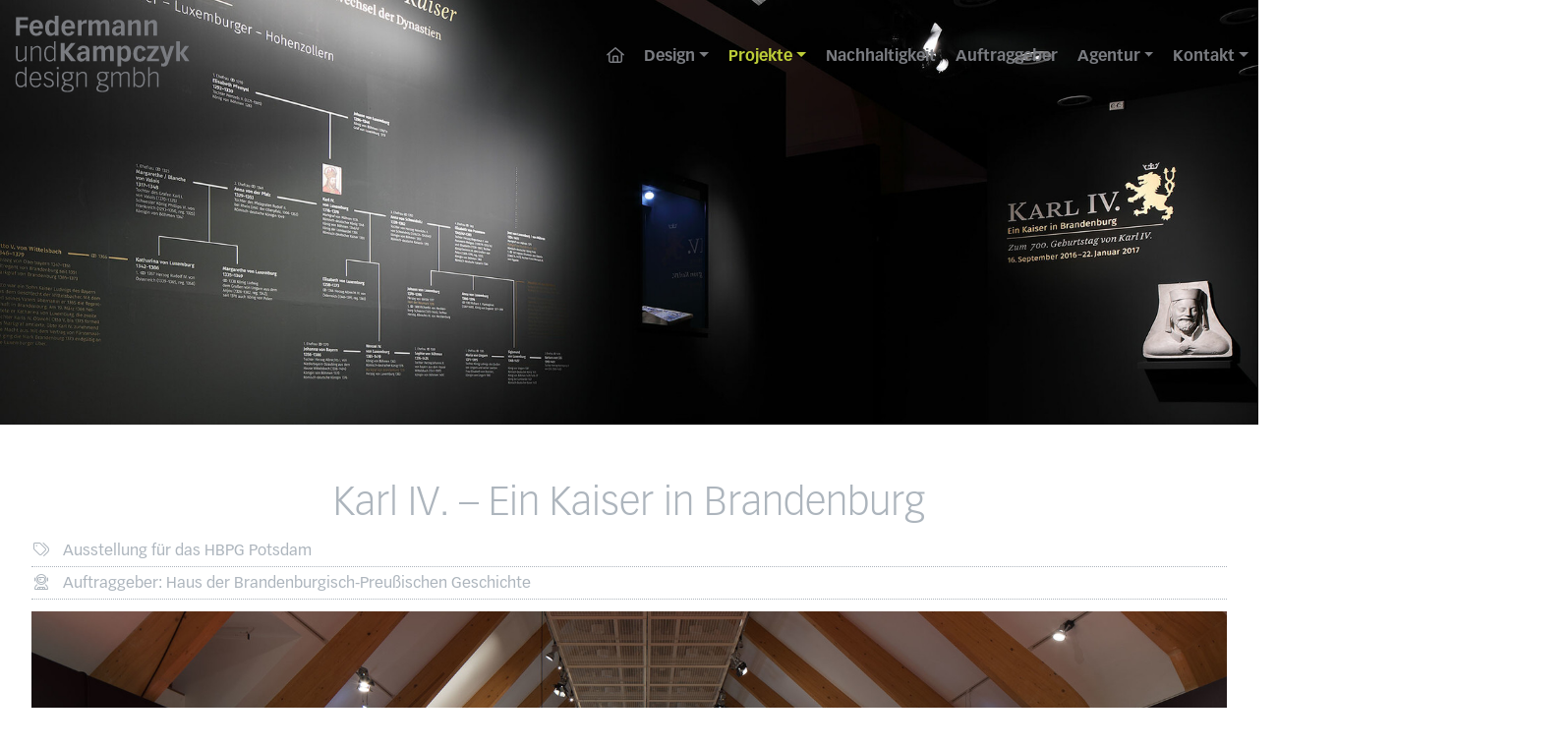

--- FILE ---
content_type: text/html; charset=utf-8
request_url: https://www.federmann-kampczyk.de/projekte/karl-iv-ein-kaiser-in-brandenburg
body_size: 6300
content:
<!DOCTYPE html>
<html lang="de">
<head>

<meta charset="utf-8">
<!-- 
	This website is powered by TYPO3 - inspiring people to share!
	TYPO3 is a free open source Content Management Framework initially created by Kasper Skaarhoj and licensed under GNU/GPL.
	TYPO3 is copyright 1998-2026 of Kasper Skaarhoj. Extensions are copyright of their respective owners.
	Information and contribution at https://typo3.org/
-->


<link rel="icon" href="/typo3conf/ext/fksitepackage/Resources/Public/Icons/FavIcons/favicon.ico" type="image/vnd.microsoft.icon">
<title>Federmann und Kampczyk design: Karl IV. – Ein Kaiser in Brandenburg</title>
<meta http-equiv="x-ua-compatible" content="IE=edge">
<meta name="generator" content="TYPO3 CMS">
<meta name="viewport" content="width=device-width, initial-scale=1">
<meta name="robots" content="index,follow">
<meta name="twitter:card" content="summary">
<meta name="apple-mobile-web-app-capable" content="yes">
<meta name="apple-mobile-web-app-title" content="FK design">


<link rel="stylesheet" href="/typo3temp/assets/css/7015c8c4ac5ff815b57530b221005fc6.css?1718980950" media="all">
<link rel="stylesheet" href="https://fast.fonts.net/cssapi/e2170b83-ac76-4096-9646-e0c488a054af.css" media="all">
<link rel="stylesheet" href="/typo3conf/ext/fksitepackage/Resources/Public/Css/magnific-popup.css?1632760052" media="all">
<link rel="stylesheet" href="/typo3conf/ext/fksitepackage/Resources/Public/Css/flickity.min.css?1658334020" media="all">
<link rel="stylesheet" href="/typo3conf/ext/fksitepackage/Resources/Public/Css/animate.css?499162500" media="all">
<link rel="stylesheet" href="/typo3conf/ext/fksitepackage/Resources/Public/Css/theme.css?1720786417" media="all">






<script type="text/javascript" data-cmp-ab="1" src="https://cdn.consentmanager.net/delivery/autoblocking/b32c141b31bfd.js" data-cmp-host="c.delivery.consentmanager.net" data-cmp-cdn="cdn.consentmanager.net" data-cmp-codesrc="1"></script>        <script>
        var gaProperty = 'UA-58643656-1';
        var disableStr = 'ga-disable-' + gaProperty;
        if (document.cookie.indexOf(disableStr + '=true') > -1) {
        window[disableStr] = true;
        }
        function gaOptout() {
        document.cookie = disableStr + '=true; expires=Thu, 31 Dec 2099 23:59:59 UTC; path=/';
        window[disableStr] = true;
        }
        </script>



                <!-- Global site tag (gtag.js) - Google Analytics -->
        <script async src="https://www.googletagmanager.com/gtag/js?id=UA-58643656-1"></script>
        <script>
          window.dataLayer = window.dataLayer || [];
          function gtag(){dataLayer.push(arguments);}
          gtag('js', new Date());

          gtag('config', 'UA-58643656-1', { 'anonymize_ip': true });
        </script>

        <!-- Matomo -->
<script type="text/javascript">
  var _paq = window._paq || [];
  /* tracker methods like "setCustomDimension" should be called before "trackPageView" */
  _paq.push(["disableCookies"]);
  _paq.push(['trackPageView']);
  _paq.push(['enableLinkTracking']);
  (function() {
    var u="//www.fk-design-stat.de/";
    _paq.push(['setTrackerUrl', u+'matomo.php']);
    _paq.push(['setSiteId', '3']);
    var d=document, g=d.createElement('script'), s=d.getElementsByTagName('script')[0];
    g.type='text/javascript'; g.async=true; g.defer=true; g.src=u+'matomo.js'; s.parentNode.insertBefore(g,s);
  })();
</script>
<!-- End Matomo Code -->        <link rel="apple-touch-icon" href="/typo3conf/ext/fksitepackage/Resources/Public/Icons/FavIcons/icon-36x36.png" sizes="36x36">
        <link rel="apple-touch-icon" sizes="57x57" href="/typo3conf/ext/fksitepackage/Resources/Public/Icons/FavIcons/apple-icon-57x57.png">
        <link rel="apple-touch-icon" sizes="60x60" href="/typo3conf/ext/fksitepackage/Resources/Public/Icons/FavIcons/apple-icon-60x60.png">
        <link rel="apple-touch-icon" sizes="72x72" href="/typo3conf/ext/fksitepackage/Resources/Public/Icons/FavIcons/apple-icon-72x72.png">
        <link rel="apple-touch-icon" sizes="76x76" href="/typo3conf/ext/fksitepackage/Resources/Public/Icons/FavIcons/apple-icon-76x76.png">
        <link rel="apple-touch-icon" sizes="114x114" href="/typo3conf/ext/fksitepackage/Resources/Public/Icons/FavIcons/apple-icon-114x114.png">
        <link rel="apple-touch-icon" sizes="120x120" href="/typo3conf/ext/fksitepackage/Resources/Public/Icons/FavIcons/apple-icon-120x120.png">
        <link rel="apple-touch-icon" sizes="144x144" href="/typo3conf/ext/fksitepackage/Resources/Public/Icons/FavIcons/apple-icon-144x144.png">
        <link rel="apple-touch-icon" sizes="152x152" href="/typo3conf/ext/fksitepackage/Resources/Public/Icons/FavIcons/apple-icon-152x152.png">
        <link rel="apple-touch-icon" sizes="180x180" href="/typo3conf/ext/fksitepackage/Resources/Public/Icons/FavIcons/apple-icon-180x180.png">
        <link rel="icon" type="image/png" sizes="192x192"  href="/typo3conf/ext/fksitepackage/Resources/Public/Icons/FavIcons/android-icon-192x192.png">
        <link rel="icon" type="image/png" sizes="32x32" href="/typo3conf/ext/fksitepackage/Resources/Public/Icons/FavIcons/favicon-32x32.png">
        <link rel="icon" type="image/png" sizes="96x96" href="/typo3conf/ext/fksitepackage/Resources/Public/Icons/FavIcons/favicon-96x96.png">
        <link rel="icon" type="image/png" sizes="16x16" href="/typo3conf/ext/fksitepackage/Resources/Public/Icons/FavIcons/favicon-16x16.png">
        <link rel="manifest" href="/typo3conf/ext/fksitepackage/Resources/Public/Icons/FavIcons/manifest.json">
        <meta name="msapplication-TileColor" content="#ffffff">
        <meta name="msapplication-TileImage" content="/typo3conf/ext/fksitepackage/Resources/Public/Icons/FavIcons/ms-icon-144x144.png">
        <meta name="theme-color" content="#ffffff">
<link rel="canonical" href="https://www.federmann-kampczyk.de/projekte/karl-iv-ein-kaiser-in-brandenburg"/>
</head>
<body id="page-84">

<span id="toplink"></span><header><nav class="navbar navbar-expand-lg navbar-dark theme-navbar fixed-top topscroll" id="theme-navbar-topscroll"><div class="container-fluid g-0"><a class="navbar-brand" href="/"><img src="/typo3conf/ext/fksitepackage/Resources/Public/Images/FK-Design-Logo.svg" alt="Federmann und Kampczyk design gmbh" class="img-fluid"></a><button class="navbar-toggler" type="button" data-bs-toggle="collapse"
                        data-bs-target="#navbarNavDropdown" aria-controls="navbarNavDropdown" aria-expanded="false"
                        aria-label="Toggle navigation"><i class="far fa-bars text-primary border-primary"></i></button><div class="collapse navbar-collapse" id="navbarNavDropdown"><ul class="navbar-nav navbar-nav-scroll ms-auto"><li class="nav-item" id="NavItem-2"><a href="/"  title="Home" class="nav-link "><span><i class="far fa-home"></i></span></a></li><li class="nav-item dropdown" id="NavItem-3"><a href="#" title="Design" class="nav-link dropdown-toggle " role="button" data-bs-toggle="dropdown" aria-expanded="false" id="Dropdown-3"><span>Design</span></a><ul class="dropdown-menu dropdown-menu-end" aria-labelledby="Dropdown-3"><li><a href="/design/corporate-design"  title="Corporate Design" class="dropdown-item "  ><span>Corporate Design</span></a></li><li><a href="/design/employer-branding"  title="Employer Branding" class="dropdown-item "  ><span>Employer Branding</span></a></li><li><a href="/design/web-solutions"  title="Web Solutions" class="dropdown-item "  ><span>Web Solutions</span></a></li><li><a href="/design/social-media"  title="Social Media" class="dropdown-item "  ><span>Social Media</span></a></li><li><a href="/design/print-medien"  title="Print-Medien" class="dropdown-item "  ><span>Print-Medien</span></a></li><li><hr class="dropdown-divider"></li><li><a href="/design/text-und-konzeption"  title="Text und Konzeption" class="dropdown-item "  ><span>Text und Konzeption</span></a></li><li><a href="/design/imaging-visual-content"  title="Imaging &amp; Visual Content" class="dropdown-item "  ><span>Imaging & Visual Content</span></a></li><li><hr class="dropdown-divider"></li><li><a href="/design/messe-und-ausstellungsgestaltung"  title="Messe- und Ausstellungsgestaltung" class="dropdown-item "  ><span>Messe- und Ausstellungsgestaltung</span></a></li><li><a href="/design/leit-und-orientierungssysteme"  title="Leit- und Orientierungssysteme" class="dropdown-item "  ><span>Leit- und Orientierungssysteme</span></a></li></ul></li><li class="nav-item dropdown" id="NavItem-5"><a href="#" title="Projekte" class="nav-link dropdown-toggle active" role="button" data-bs-toggle="dropdown" aria-expanded="false" id="Dropdown-5"><span>Projekte</span></a><ul class="dropdown-menu dropdown-menu-end" aria-labelledby="Dropdown-5"><li><a href="/projekte/projektuebersicht"  title="Projektübersicht" class="dropdown-item "  ><span>Projektübersicht</span></a></li><li><hr class="dropdown-divider"></li><li><a href="/projekte/architektur-planung"  title="Architektur &amp; Planung" class="dropdown-item "  ><span>Architektur & Planung</span></a></li><li><a href="/projekte/wissenschaft-gesundheit"  title="Wissenschaft &amp; Gesundheit" class="dropdown-item "  ><span>Wissenschaft & Gesundheit</span></a></li><li><a href="/projekte/kultur"  title="Kultur" class="dropdown-item "  ><span>Kultur</span></a></li><li><a href="/projekte/dienstleistung-business"  title="Dienstleistung &amp; Business" class="dropdown-item "  ><span>Dienstleistung & Business</span></a></li><li><hr class="dropdown-divider"></li><li><a href="/projekte/corporate-design"  title="Corporate Design" class="dropdown-item "  ><span>Corporate Design</span></a></li><li><a href="/projekte/employer-branding"  title="Employer Branding" class="dropdown-item "  ><span>Employer Branding</span></a></li><li><a href="/projekte/digitale-medien"  title="Digitale Medien" class="dropdown-item "  ><span>Digitale Medien</span></a></li><li><a href="/projekte/print-medien"  title="Print-Medien" class="dropdown-item "  ><span>Print-Medien</span></a></li><li><a href="/projekte/expo-design"  title="Expo Design" class="dropdown-item "  ><span>Expo Design</span></a></li><li><a href="/projekte/signaletik"  title="Signaletik" class="dropdown-item "  ><span>Signaletik</span></a></li></ul></li><li class="nav-item" id="NavItem-80"><a href="/nachhaltigkeit"  title="Nachhaltigkeit" class="nav-link "><span>Nachhaltigkeit</span></a></li><li class="nav-item" id="NavItem-4"><a href="/auftraggeber"  title="Auftraggeber" class="nav-link "><span>Auftraggeber</span></a></li><li class="nav-item dropdown" id="NavItem-6"><a href="#" title="Agentur" class="nav-link dropdown-toggle " role="button" data-bs-toggle="dropdown" aria-expanded="false" id="Dropdown-6"><span>Agentur</span></a><ul class="dropdown-menu dropdown-menu-end" aria-labelledby="Dropdown-6"><li><a href="/agentur/ueber-uns"  title="Über uns" class="dropdown-item "  ><span>Über uns</span></a></li><li><a href="/agentur/jobs-karriere"  title="Jobs &amp; Karriere" class="dropdown-item "  ><span>Jobs & Karriere</span></a></li></ul></li><li class="nav-item dropdown" id="NavItem-98"><a href="#" title="Kontakt" class="nav-link dropdown-toggle " role="button" data-bs-toggle="dropdown" aria-expanded="false" id="Dropdown-98"><span>Kontakt</span></a><ul class="dropdown-menu dropdown-menu-end" aria-labelledby="Dropdown-98"><li><a href="/kontakt/ihre-anfrage"  title="Ihre Anfrage" class="dropdown-item "  ><span>Ihre Anfrage</span></a></li><li><a href="/kontakt/adresse-anfahrt"  title="Adresse &amp; Anfahrt" class="dropdown-item "  ><span>Adresse & Anfahrt</span></a></li><li><hr class="dropdown-divider"></li><li><a href="/kontakt/impressum"  title="Impressum" class="dropdown-item "  ><span>Impressum</span></a></li><li><a href="/kontakt/datenschutzerklaerung"  title="Datenschutzerklärung" class="dropdown-item "  ><span>Datenschutzerklärung</span></a></li></ul></li></ul></div></div></nav></header><article><!--TYPO3SEARCH_begin--><div class="container-fluid block-keyvisual px-0 mb-3 py-0 content"><div id="c790" class="fk-headerimage container-fluid p-0 " style="height:60vh;"><img class="bgimage" id="c790" style="object-position: 50% 50%" src="/fileadmin/_processed_/5/1/csm_MIS_0073-big_69510fb299.jpg" width="1800" height="1200" alt="" /></div><div class="container spacer" style="height:60vh;"></div></div><div class="container-fluid bg-white pb-5 block-project-content
         
    " ><div class="container-xxl content"><div class="row"><div class="col-12 project-infos pt-4"><h1 class="text-center mb-3 mt-3">
                    Karl IV. – Ein Kaiser in Brandenburg
                </h1><p><i class="fal fa-fw fa-tags me-2"></i>
                    Ausstellung für das HBPG Potsdam
                </p><p><i class="fal fa-fw fa-user-astronaut me-2"></i>
                        Auftraggeber: Haus der Brandenburgisch-Preußischen Geschichte
                    </p></div></div><div class="row"><div class="col-12"><div id="c343" class="frame frame-default frame-type-image frame-layout-0"><div class="ce-image ce-center ce-above"><div class="mt-2 ce-gallery" data-ce-columns="1" data-ce-images="4"><div class="ce-outer"><div class="ce-inner"><div class="row gx-2 mb-2"><div class="col"><figure class="image"><img class="image-embed-item img-fluid" alt="Ausstellung Karl IV Szenographie" src="/fileadmin/_processed_/3/1/csm_big-MIS_0103_7713b83267.jpg" width="1800" height="1192" loading="lazy" /></figure></div></div><div class="row gx-2 mb-2"><div class="col"><figure class="image"><img class="image-embed-item img-fluid" alt="Ausstellung Karl IV Szenographie" src="/fileadmin/user_upload/Referenzen_ab_2015/Karl-4_Ausstellung/big-MIS_0067.jpg" width="1800" height="1200" loading="lazy" /></figure></div></div><div class="row gx-2 mb-2"><div class="col"><figure class="image"><img class="image-embed-item img-fluid" alt="Ausstellung Karl IV Szenographie" src="/fileadmin/_processed_/c/e/csm_big-MIS_0145_e78f4dac7b.jpg" width="1800" height="1192" loading="lazy" /></figure></div></div><div class="row gx-2 mb-2"><div class="col"><figure class="image"><img class="image-embed-item img-fluid" alt="Ausstellung Karl IV Szenographie" src="/fileadmin/_processed_/3/6/csm_big-MIS_0108_e9e6f5a1a9.jpg" width="1800" height="1192" loading="lazy" /></figure></div></div></div></div></div></div></div></div></div></div><div class="container-xxl content"></div></div><div class="pagenavigation prevpage d-none d-xxl-block"><a href="/projekte/michael-kloos-planning-and-heritage-consultancy" class="" title="planning and heritage consultancy" ><i class="far fa-2x fa-chevron-left"></i></a></div><div class="pagenavigation nextpage d-none d-xxl-block"><a href="/projekte/maerkische-kunst-bilderwelten-des-mittelalters" class="" title="Märkische Kunst" ><i class="far fa-2x fa-chevron-right"></i></a></div><!--TYPO3SEARCH_end--></article><footer><div class="container-fluid footer-container small"><div class="row breadcrumbs-container"><div class="col-12 col-sm-6"><ol class="breadcrumb py-2"><li class="breadcrumb-item"><a href="/" title="Home">Home</a></li><li class="breadcrumb-item"><a href="/projekte/projektuebersicht" title="Projekte">Projekte</a></li><li class="breadcrumb-item active" aria-current="page">Karl IV.</li></ol></div><div class="col-12 col-sm-6 "><nav class="helpnavigation"><ul class="nav  justify-content-end"><li class="nav-item"><a href="/kontakt/adresse-anfahrt"  title="Kontakt" class="nav-link "> Kontakt </a></li><li class="nav-item"><a href="/kontakt/datenschutzerklaerung"  title="Datenschutzerklärung" class="nav-link "> Datenschutzerklärung </a></li><li class="nav-item"><a href="/kontakt/impressum"  title="Impressum" class="nav-link "> Impressum </a></li></ul></nav></div></div><hr><div class="row mt-4"><div class="col-9 col-lg-3 footer-contact"><p><b>Federmann und Kampczyk design gmbh</b><br>
                        Agentur für Kommunikation und nachhaltiges Design<br><i class="far fa-at fa-fw me-1"></i><a href="mailto:info@federmann-kampczyk.de">info[@]federmann-kampczyk.de</a><br><i class="far fa-phone fa-fw me-1"></i><a href="tel:+492022802121">+49 (202) 280 2121</a><br><i class="far fa-globe fa-fw me-1"></i><a href="https://www.federmann-kampczyk.de">www.federmann-kampczyk.de</a></p><p><i class="far fa-map-marker fa-fw me-1"></i><a href="/kontakt/adresse-anfahrt/">Anfahrt</a><br><i class="far fa-calendar fa-fw me-1"></i><a href="/kontakt/ihre-anfrage/">Termin vereinbaren</a></p></div><div class="col-3 col-lg-1 footer-networks"><ul class="nav flex-column"><li class="nav-item"><a href="https://www.instagram.com/federmannkampczykdesign/" target="_blank" title="&lt;i class=&quot;fab fa-instagram&quot;&gt;&lt;/i&gt;" class="nav-link"><i class="fab fa-instagram"></i></a></li><li class="nav-item"><a href="https://www.xing.com/companies/federmannundkampczykdesigngmbh" target="_blank" title="&lt;i class=&quot;fab fa-xing&quot;&gt;&lt;/i&gt;" class="nav-link"><i class="fab fa-xing"></i></a></li></ul></div><div class="col-12 col-lg-8 footer-sitemap d-none d-lg-inline"><div id="c202" class="frame frame-default frame-type-text frame-layout-0"><p><strong>Leistungen</strong>&nbsp; Animation <a href="/design/corporate-design">Branding</a><a href="/design/corporate-design">Consulting</a><a href="/design/corporate-design">Corporate Design</a>&nbsp;<a href="/design/corporate-design">Design-Thinking</a><a href="/design/leit-und-orientierungssysteme">Digital Signage</a>&nbsp;<a href="/design/employer-branding">Employer Branding</a>&nbsp;<a href="/design/messe-und-ausstellungsgestaltung">Expodesign</a><a href="/design/messe-und-ausstellungsgestaltung">Gamifikation</a><a href="/design/imaging-visual-content">Imaging</a>&nbsp;<a href="/design/print-medien">Kampagnen</a>&nbsp;<a href="/agentur/ueber-uns">Kommunition</a>&nbsp;<a href="/design/corporate-design">Logodesign</a><a href="/design/corporate-design">Marken</a><a href="/design/corporate-design">Marketing</a><a href="/nachhaltigkeit">Nachhaltigkeit</a><a href="/nachhaltigkeit">Ökologisches Design</a><a href="/design/web-solutions">Responsive Design</a>&nbsp;<a href="/design/web-solutions">Programmierung</a>&nbsp;<a href="/design/employer-branding">Recruiting</a>&nbsp;<a href="/design/social-media">Servicedesign</a><a href="/design/social-media">SEO</a><a href="/design/leit-und-orientierungssysteme">Signaletik</a><a href="/design/social-media">Social Media</a><a href="/design/corporate-design">Strategie</a>&nbsp;<a href="/design/text-und-konzeption">Storytelling</a><a href="/design/messe-und-ausstellungsgestaltung">Szenografie</a>&nbsp;<a href="/design/text-und-konzeption">Text</a>&nbsp;<a href="/design/web-solutions">Typo3</a>&nbsp;<a href="/design/web-solutions">UX-Design</a><a href="/design/imaging-visual-content">Video</a><a href="/design/web-solutions">Webdesign</a>&nbsp;<a href="/design/social-media">Werbung</a><a href="/design/web-solutions">WordPress</a><a href="/design/corporate-design">Workshops</a><br><strong>Medien</strong><a href="/design/web-solutions">Apps</a>&nbsp;<a href="/design/messe-und-ausstellungsgestaltung">Ausstellungen</a><a href="/design/leit-und-orientierungssysteme">Beschilderungen</a><a href="/design/print-medien">Broschüren</a>&nbsp;<a href="/design/print-medien">Bücher</a><a href="/design/print-medien">Citylights</a><a href="/design/print-medien">Flyer</a>&nbsp;<a href="/design/print-medien">Geschäftsberichte</a>&nbsp;<a href="/design/print-medien">Geschäftsausstattungen</a><a href="/design/imaging-visual-content">Infografik</a><a href="/design/corporate-design">Imagebroschüren</a>&nbsp;<a href="/design/employer-branding">Karriereportale</a><a href="/design/web-solutions">Landing-Pages</a><a href="/design/leit-und-orientierungssysteme">Leitsysteme</a><a href="/design/print-medien">Magazine</a>&nbsp;<a href="/design/messe-und-ausstellungsgestaltung">Messestände</a>&nbsp;<a href="/nachhaltigkeit">Nachhaltigkeitsberichte</a><a href="/design/social-media">Newsletter</a><a href="/design/print-medien">Plakate</a><a href="/design/corporate-design">Präsentationen</a><a href="/design/corporate-design">Visitenkarten</a>&nbsp;<a href="/design/web-solutions">Websites</a><a href="/design/print-medien">Werbemittel</a><a href="/design/print-medien">Zeitungen</a><br><strong>Schwerpunkte</strong><a href="/projekte/architektur-planung">Architektur &amp; Planung</a><a href="/projekte/wissenschaft-gesundheit">Wissenschaft &amp; Gesundheit</a><a href="/projekte/kultur">Kultur</a><a href="/projekte/dienstleistung-business">Dienstleistung &amp; Business</a><br><strong>Wirkungsräume</strong>&nbsp;Aachen Amsterdam Bergisch-Gladbach Baunatal Bochum Berlin Bonn Delbrück Dortmund&nbsp;Düsseldorf Essen Frankfurt Frechen Friedland Gelsenkirchen Gummersbach Hamburg Herten Hilden Köln Leverkusen Lüneburg Lyon Mettmann Münster Nürnberg Paris Potsdam Remscheid Schwerte Siegburg Solingen Wiesbaden&nbsp;Wuppertal Bayern Baden-Württemberg Brandenburg&nbsp;Hessen&nbsp;Niedersachsen&nbsp;Nordrhein-Westfalen Deutschland Frankreich Luxembourg&nbsp;Niederlande</p></div></div></div></div><div id="toplink-float" class=""><a href="#toplink"><i class="fal fa-chevron-circle-up fa-2x"></i></a></div></footer>
<script src="/typo3conf/ext/fksitepackage/Resources/Public/JavaScript/jquery-3.2.1.min.js?1666342024"></script>
<script src="/typo3conf/ext/fksitepackage/Resources/Public/JavaScript/bootstrap.bundle.min.js?499162500"></script>
<script src="/typo3conf/ext/fksitepackage/Resources/Public/JavaScript/jquery.magnific-popup.min.js?1643993906"></script>
<script src="/typo3conf/ext/fksitepackage/Resources/Public/JavaScript/flickity.pkgd.min.js?1661936852"></script>
<script src="/typo3conf/ext/fksitepackage/Resources/Public/JavaScript/flickity-fade.js?1661936852"></script>
<script src="/typo3conf/ext/fksitepackage/Resources/Public/JavaScript/jquery.waypoints.min.js?1643993908"></script>
<script src="/typo3conf/ext/fksitepackage/Resources/Public/JavaScript/theme.js?1708445112"></script>


</body>
</html>

--- FILE ---
content_type: text/css; charset=utf-8
request_url: https://fast.fonts.net/cssapi/e2170b83-ac76-4096-9646-e0c488a054af.css
body_size: 1071
content:
@import url(/t/1.css?apiType=css&projectid=e2170b83-ac76-4096-9646-e0c488a054af);
@font-face{
font-family:"Vectora W01_n3";
src:url("/dv2/2/1a3c2a4d-d6c2-47ec-928e-8d772d717b78.eot?d44f19a684109620e4841471a390e818db723128aa5b82b5d2541100d70563f260a30b8f3f4e47c34c06974ea9b6a655d788bde4792676e84fd0a91b83abaef7393b9ed4318c59aac4fd29106401c8743b7661e8&projectId=e2170b83-ac76-4096-9646-e0c488a054af#iefix") format("eot");
}
@font-face{
font-family:"Vectora W01";
src:url("/dv2/2/1a3c2a4d-d6c2-47ec-928e-8d772d717b78.eot?d44f19a684109620e4841471a390e818db723128aa5b82b5d2541100d70563f260a30b8f3f4e47c34c06974ea9b6a655d788bde4792676e84fd0a91b83abaef7393b9ed4318c59aac4fd29106401c8743b7661e8&projectId=e2170b83-ac76-4096-9646-e0c488a054af#iefix");
src:url("/dv2/2/1a3c2a4d-d6c2-47ec-928e-8d772d717b78.eot?d44f19a684109620e4841471a390e818db723128aa5b82b5d2541100d70563f260a30b8f3f4e47c34c06974ea9b6a655d788bde4792676e84fd0a91b83abaef7393b9ed4318c59aac4fd29106401c8743b7661e8&projectId=e2170b83-ac76-4096-9646-e0c488a054af#iefix") format("eot"),url("/dv2/14/7588c4c1-d962-4837-940e-bb0c539228da.woff2?d44f19a684109620e4841471a390e818db723128aa5b82b5d2541100d70563f260a30b8f3f4e47c34c06974ea9b6a655d788bde4792676e84fd0a91b83abaef7393b9ed4318c59aac4fd29106401c8743b7661e8&projectId=e2170b83-ac76-4096-9646-e0c488a054af") format("woff2"),url("/dv2/3/54b2f2d7-29b5-45cd-879b-8bf46146f49b.woff?d44f19a684109620e4841471a390e818db723128aa5b82b5d2541100d70563f260a30b8f3f4e47c34c06974ea9b6a655d788bde4792676e84fd0a91b83abaef7393b9ed4318c59aac4fd29106401c8743b7661e8&projectId=e2170b83-ac76-4096-9646-e0c488a054af") format("woff"),url("/dv2/1/956855dc-6292-4a42-ab8d-994570c2d8ad.ttf?d44f19a684109620e4841471a390e818db723128aa5b82b5d2541100d70563f260a30b8f3f4e47c34c06974ea9b6a655d788bde4792676e84fd0a91b83abaef7393b9ed4318c59aac4fd29106401c8743b7661e8&projectId=e2170b83-ac76-4096-9646-e0c488a054af") format("truetype");
font-weight:300;font-style:normal;
}
@font-face{
font-family:"Vectora W01_i3";
src:url("/dv2/2/a748b786-fcd1-4635-ae30-89d3f3e8bb39.eot?d44f19a684109620e4841471a390e818db723128aa5b82b5d2541100d70563f260a30b8f3f4e47c34c06974ea9b6a655d788bde4792676e84fd0a91b83abaef7393b9ed4318c59aac4fd29106401c8743b7661e8&projectId=e2170b83-ac76-4096-9646-e0c488a054af#iefix") format("eot");
}
@font-face{
font-family:"Vectora W01";
src:url("/dv2/2/a748b786-fcd1-4635-ae30-89d3f3e8bb39.eot?d44f19a684109620e4841471a390e818db723128aa5b82b5d2541100d70563f260a30b8f3f4e47c34c06974ea9b6a655d788bde4792676e84fd0a91b83abaef7393b9ed4318c59aac4fd29106401c8743b7661e8&projectId=e2170b83-ac76-4096-9646-e0c488a054af#iefix");
src:url("/dv2/2/a748b786-fcd1-4635-ae30-89d3f3e8bb39.eot?d44f19a684109620e4841471a390e818db723128aa5b82b5d2541100d70563f260a30b8f3f4e47c34c06974ea9b6a655d788bde4792676e84fd0a91b83abaef7393b9ed4318c59aac4fd29106401c8743b7661e8&projectId=e2170b83-ac76-4096-9646-e0c488a054af#iefix") format("eot"),url("/dv2/14/36e22da0-4565-4405-b292-3eff8aa26985.woff2?d44f19a684109620e4841471a390e818db723128aa5b82b5d2541100d70563f260a30b8f3f4e47c34c06974ea9b6a655d788bde4792676e84fd0a91b83abaef7393b9ed4318c59aac4fd29106401c8743b7661e8&projectId=e2170b83-ac76-4096-9646-e0c488a054af") format("woff2"),url("/dv2/3/9f0b43e9-f6e9-41ea-a27a-fd0452953623.woff?d44f19a684109620e4841471a390e818db723128aa5b82b5d2541100d70563f260a30b8f3f4e47c34c06974ea9b6a655d788bde4792676e84fd0a91b83abaef7393b9ed4318c59aac4fd29106401c8743b7661e8&projectId=e2170b83-ac76-4096-9646-e0c488a054af") format("woff"),url("/dv2/1/b88ef595-b0e8-416c-8fe8-2de82f92c54a.ttf?d44f19a684109620e4841471a390e818db723128aa5b82b5d2541100d70563f260a30b8f3f4e47c34c06974ea9b6a655d788bde4792676e84fd0a91b83abaef7393b9ed4318c59aac4fd29106401c8743b7661e8&projectId=e2170b83-ac76-4096-9646-e0c488a054af") format("truetype");
font-weight:300;font-style:italic;
}
@font-face{
font-family:"Vectora W01_n4";
src:url("/dv2/2/476fa60a-b7ea-4c25-b0e4-e9a1bb48fe2b.eot?d44f19a684109620e4841471a390e818db723128aa5b82b5d2541100d70563f260a30b8f3f4e47c34c06974ea9b6a655d788bde4792676e84fd0a91b83abaef7393b9ed4318c59aac4fd29106401c8743b7661e8&projectId=e2170b83-ac76-4096-9646-e0c488a054af#iefix") format("eot");
}
@font-face{
font-family:"Vectora W01";
src:url("/dv2/2/476fa60a-b7ea-4c25-b0e4-e9a1bb48fe2b.eot?d44f19a684109620e4841471a390e818db723128aa5b82b5d2541100d70563f260a30b8f3f4e47c34c06974ea9b6a655d788bde4792676e84fd0a91b83abaef7393b9ed4318c59aac4fd29106401c8743b7661e8&projectId=e2170b83-ac76-4096-9646-e0c488a054af#iefix");
src:url("/dv2/2/476fa60a-b7ea-4c25-b0e4-e9a1bb48fe2b.eot?d44f19a684109620e4841471a390e818db723128aa5b82b5d2541100d70563f260a30b8f3f4e47c34c06974ea9b6a655d788bde4792676e84fd0a91b83abaef7393b9ed4318c59aac4fd29106401c8743b7661e8&projectId=e2170b83-ac76-4096-9646-e0c488a054af#iefix") format("eot"),url("/dv2/14/954819f4-c743-44b8-ae70-cf1b804f7955.woff2?d44f19a684109620e4841471a390e818db723128aa5b82b5d2541100d70563f260a30b8f3f4e47c34c06974ea9b6a655d788bde4792676e84fd0a91b83abaef7393b9ed4318c59aac4fd29106401c8743b7661e8&projectId=e2170b83-ac76-4096-9646-e0c488a054af") format("woff2"),url("/dv2/3/381f90c8-7b30-447c-a6b3-c0f01c9559df.woff?d44f19a684109620e4841471a390e818db723128aa5b82b5d2541100d70563f260a30b8f3f4e47c34c06974ea9b6a655d788bde4792676e84fd0a91b83abaef7393b9ed4318c59aac4fd29106401c8743b7661e8&projectId=e2170b83-ac76-4096-9646-e0c488a054af") format("woff"),url("/dv2/1/03f64cf5-ae3c-45d0-a2a9-ef0d14e99416.ttf?d44f19a684109620e4841471a390e818db723128aa5b82b5d2541100d70563f260a30b8f3f4e47c34c06974ea9b6a655d788bde4792676e84fd0a91b83abaef7393b9ed4318c59aac4fd29106401c8743b7661e8&projectId=e2170b83-ac76-4096-9646-e0c488a054af") format("truetype");
font-weight:400;font-style:normal;
}
@font-face{
font-family:"Vectora W01_i4";
src:url("/dv2/2/c8447a8c-5430-42e3-b81d-3bb093162e96.eot?d44f19a684109620e4841471a390e818db723128aa5b82b5d2541100d70563f260a30b8f3f4e47c34c06974ea9b6a655d788bde4792676e84fd0a91b83abaef7393b9ed4318c59aac4fd29106401c8743b7661e8&projectId=e2170b83-ac76-4096-9646-e0c488a054af#iefix") format("eot");
}
@font-face{
font-family:"Vectora W01";
src:url("/dv2/2/c8447a8c-5430-42e3-b81d-3bb093162e96.eot?d44f19a684109620e4841471a390e818db723128aa5b82b5d2541100d70563f260a30b8f3f4e47c34c06974ea9b6a655d788bde4792676e84fd0a91b83abaef7393b9ed4318c59aac4fd29106401c8743b7661e8&projectId=e2170b83-ac76-4096-9646-e0c488a054af#iefix");
src:url("/dv2/2/c8447a8c-5430-42e3-b81d-3bb093162e96.eot?d44f19a684109620e4841471a390e818db723128aa5b82b5d2541100d70563f260a30b8f3f4e47c34c06974ea9b6a655d788bde4792676e84fd0a91b83abaef7393b9ed4318c59aac4fd29106401c8743b7661e8&projectId=e2170b83-ac76-4096-9646-e0c488a054af#iefix") format("eot"),url("/dv2/14/a68759f8-a903-4948-9f0f-e1204b53fbe1.woff2?d44f19a684109620e4841471a390e818db723128aa5b82b5d2541100d70563f260a30b8f3f4e47c34c06974ea9b6a655d788bde4792676e84fd0a91b83abaef7393b9ed4318c59aac4fd29106401c8743b7661e8&projectId=e2170b83-ac76-4096-9646-e0c488a054af") format("woff2"),url("/dv2/3/af05b560-3bfc-44e4-843e-953eefd2c426.woff?d44f19a684109620e4841471a390e818db723128aa5b82b5d2541100d70563f260a30b8f3f4e47c34c06974ea9b6a655d788bde4792676e84fd0a91b83abaef7393b9ed4318c59aac4fd29106401c8743b7661e8&projectId=e2170b83-ac76-4096-9646-e0c488a054af") format("woff"),url("/dv2/1/0a36beea-d6a3-4642-b9c5-613647c3358c.ttf?d44f19a684109620e4841471a390e818db723128aa5b82b5d2541100d70563f260a30b8f3f4e47c34c06974ea9b6a655d788bde4792676e84fd0a91b83abaef7393b9ed4318c59aac4fd29106401c8743b7661e8&projectId=e2170b83-ac76-4096-9646-e0c488a054af") format("truetype");
font-weight:400;font-style:italic;
}
@font-face{
font-family:"Vectora W01_n7";
src:url("/dv2/2/44199345-b236-40da-bca4-e03ad9e762d1.eot?d44f19a684109620e4841471a390e818db723128aa5b82b5d2541100d70563f260a30b8f3f4e47c34c06974ea9b6a655d788bde4792676e84fd0a91b83abaef7393b9ed4318c59aac4fd29106401c8743b7661e8&projectId=e2170b83-ac76-4096-9646-e0c488a054af#iefix") format("eot");
}
@font-face{
font-family:"Vectora W01";
src:url("/dv2/2/44199345-b236-40da-bca4-e03ad9e762d1.eot?d44f19a684109620e4841471a390e818db723128aa5b82b5d2541100d70563f260a30b8f3f4e47c34c06974ea9b6a655d788bde4792676e84fd0a91b83abaef7393b9ed4318c59aac4fd29106401c8743b7661e8&projectId=e2170b83-ac76-4096-9646-e0c488a054af#iefix");
src:url("/dv2/2/44199345-b236-40da-bca4-e03ad9e762d1.eot?d44f19a684109620e4841471a390e818db723128aa5b82b5d2541100d70563f260a30b8f3f4e47c34c06974ea9b6a655d788bde4792676e84fd0a91b83abaef7393b9ed4318c59aac4fd29106401c8743b7661e8&projectId=e2170b83-ac76-4096-9646-e0c488a054af#iefix") format("eot"),url("/dv2/14/fa936658-11cf-473f-a3a0-98f4e49c3dd1.woff2?d44f19a684109620e4841471a390e818db723128aa5b82b5d2541100d70563f260a30b8f3f4e47c34c06974ea9b6a655d788bde4792676e84fd0a91b83abaef7393b9ed4318c59aac4fd29106401c8743b7661e8&projectId=e2170b83-ac76-4096-9646-e0c488a054af") format("woff2"),url("/dv2/3/e4b6f1bf-ec7d-4c87-b681-91223ab223ed.woff?d44f19a684109620e4841471a390e818db723128aa5b82b5d2541100d70563f260a30b8f3f4e47c34c06974ea9b6a655d788bde4792676e84fd0a91b83abaef7393b9ed4318c59aac4fd29106401c8743b7661e8&projectId=e2170b83-ac76-4096-9646-e0c488a054af") format("woff"),url("/dv2/1/9c6f1ca9-bedc-4c62-817a-8b71797649cb.ttf?d44f19a684109620e4841471a390e818db723128aa5b82b5d2541100d70563f260a30b8f3f4e47c34c06974ea9b6a655d788bde4792676e84fd0a91b83abaef7393b9ed4318c59aac4fd29106401c8743b7661e8&projectId=e2170b83-ac76-4096-9646-e0c488a054af") format("truetype");
font-weight:700;font-style:normal;
}
@font-face{
font-family:"Vectora W01_i7";
src:url("/dv2/2/eef66fbd-b24e-407f-867f-863c23fdb05e.eot?d44f19a684109620e4841471a390e818db723128aa5b82b5d2541100d70563f260a30b8f3f4e47c34c06974ea9b6a655d788bde4792676e84fd0a91b83abaef7393b9ed4318c59aac4fd29106401c8743b7661e8&projectId=e2170b83-ac76-4096-9646-e0c488a054af#iefix") format("eot");
}
@font-face{
font-family:"Vectora W01";
src:url("/dv2/2/eef66fbd-b24e-407f-867f-863c23fdb05e.eot?d44f19a684109620e4841471a390e818db723128aa5b82b5d2541100d70563f260a30b8f3f4e47c34c06974ea9b6a655d788bde4792676e84fd0a91b83abaef7393b9ed4318c59aac4fd29106401c8743b7661e8&projectId=e2170b83-ac76-4096-9646-e0c488a054af#iefix");
src:url("/dv2/2/eef66fbd-b24e-407f-867f-863c23fdb05e.eot?d44f19a684109620e4841471a390e818db723128aa5b82b5d2541100d70563f260a30b8f3f4e47c34c06974ea9b6a655d788bde4792676e84fd0a91b83abaef7393b9ed4318c59aac4fd29106401c8743b7661e8&projectId=e2170b83-ac76-4096-9646-e0c488a054af#iefix") format("eot"),url("/dv2/14/6bbf8861-8465-43e0-aace-208d3285852f.woff2?d44f19a684109620e4841471a390e818db723128aa5b82b5d2541100d70563f260a30b8f3f4e47c34c06974ea9b6a655d788bde4792676e84fd0a91b83abaef7393b9ed4318c59aac4fd29106401c8743b7661e8&projectId=e2170b83-ac76-4096-9646-e0c488a054af") format("woff2"),url("/dv2/3/c65ae0df-d7b5-4a82-bc0c-264e80ac890a.woff?d44f19a684109620e4841471a390e818db723128aa5b82b5d2541100d70563f260a30b8f3f4e47c34c06974ea9b6a655d788bde4792676e84fd0a91b83abaef7393b9ed4318c59aac4fd29106401c8743b7661e8&projectId=e2170b83-ac76-4096-9646-e0c488a054af") format("woff"),url("/dv2/1/0940f4ee-ea29-45a3-b932-62cbb07628e1.ttf?d44f19a684109620e4841471a390e818db723128aa5b82b5d2541100d70563f260a30b8f3f4e47c34c06974ea9b6a655d788bde4792676e84fd0a91b83abaef7393b9ed4318c59aac4fd29106401c8743b7661e8&projectId=e2170b83-ac76-4096-9646-e0c488a054af") format("truetype");
font-weight:700;font-style:italic;
}
@media all and (min-width: 0px) {
}


--- FILE ---
content_type: text/css; charset=utf-8
request_url: https://www.federmann-kampczyk.de/typo3conf/ext/fksitepackage/Resources/Public/Css/theme.css?1720786417
body_size: 106363
content:
@charset "UTF-8";
/* CSS Document */
/*!
 * Bootstrap  v5.3.3 (https://getbootstrap.com/)
 * Copyright 2011-2024 The Bootstrap Authors
 * Licensed under MIT (https://github.com/twbs/bootstrap/blob/main/LICENSE)
 */
:root,
[data-bs-theme=light] {
  --bs-blue: #0d6efd;
  --bs-indigo: #6610f2;
  --bs-purple: #6f42c1;
  --bs-pink: #d63384;
  --bs-red: #dc3545;
  --bs-orange: #fd7e14;
  --bs-yellow: #ffc107;
  --bs-green: #198754;
  --bs-teal: #20c997;
  --bs-cyan: #0dcaf0;
  --bs-black: #000;
  --bs-white: #fff;
  --bs-gray: #6c757d;
  --bs-gray-dark: #343a40;
  --bs-gray-100: #f8f9fa;
  --bs-gray-200: #e9ecef;
  --bs-gray-300: #dee2e6;
  --bs-gray-400: #ced4da;
  --bs-gray-500: #adb5bd;
  --bs-gray-600: #6c757d;
  --bs-gray-700: #495057;
  --bs-gray-800: #343a40;
  --bs-gray-900: #212529;
  --bs-primary: #bdcd38;
  --bs-secondary: #7a7c81;
  --bs-success: #89962a;
  --bs-info: #0089c5;
  --bs-warning: #bd5550;
  --bs-danger: #c20700;
  --bs-light: #dee2e6;
  --bs-dark: #212529;
  --bs-primary-rgb: 189, 205, 56;
  --bs-secondary-rgb: 122, 124, 129;
  --bs-success-rgb: 137, 150, 42;
  --bs-info-rgb: 0, 137, 197;
  --bs-warning-rgb: 189, 85, 80;
  --bs-danger-rgb: 194, 7, 0;
  --bs-light-rgb: 222, 226, 230;
  --bs-dark-rgb: 33, 37, 41;
  --bs-primary-text-emphasis: #4c5216;
  --bs-secondary-text-emphasis: #313234;
  --bs-success-text-emphasis: #373c11;
  --bs-info-text-emphasis: #00374f;
  --bs-warning-text-emphasis: #4c2220;
  --bs-danger-text-emphasis: #4e0300;
  --bs-light-text-emphasis: #495057;
  --bs-dark-text-emphasis: #495057;
  --bs-primary-bg-subtle: #f2f5d7;
  --bs-secondary-bg-subtle: #e4e5e6;
  --bs-success-bg-subtle: #e7ead4;
  --bs-info-bg-subtle: #cce7f3;
  --bs-warning-bg-subtle: #f2dddc;
  --bs-danger-bg-subtle: #f3cdcc;
  --bs-light-bg-subtle: #fcfcfd;
  --bs-dark-bg-subtle: #ced4da;
  --bs-primary-border-subtle: #e5ebaf;
  --bs-secondary-border-subtle: #cacbcd;
  --bs-success-border-subtle: #d0d5aa;
  --bs-info-border-subtle: #99d0e8;
  --bs-warning-border-subtle: #e5bbb9;
  --bs-danger-border-subtle: #e79c99;
  --bs-light-border-subtle: #e9ecef;
  --bs-dark-border-subtle: #adb5bd;
  --bs-white-rgb: 255, 255, 255;
  --bs-black-rgb: 0, 0, 0;
  --bs-font-sans-serif: "Vectora W01", system-ui, -apple-system, "Segoe UI", Roboto, "Helvetica Neue", Arial, "Noto Sans", "Liberation Sans", sans-serif, "Apple Color Emoji", "Segoe UI Emoji", "Segoe UI Symbol", "Noto Color Emoji";
  --bs-font-monospace: SFMono-Regular, Menlo, Monaco, Consolas, "Liberation Mono", "Courier New", monospace;
  --bs-gradient: linear-gradient(180deg, rgba(255, 255, 255, 0.15), rgba(255, 255, 255, 0));
  --bs-body-font-family: "Vectora W01", system-ui, -apple-system, "Segoe UI", Roboto, "Helvetica Neue", Arial, "Noto Sans", "Liberation Sans", sans-serif, "Apple Color Emoji", "Segoe UI Emoji", "Segoe UI Symbol", "Noto Color Emoji";
  --bs-body-font-size:1rem;
  --bs-body-font-weight: 400;
  --bs-body-line-height: 1.5;
  --bs-body-color: #495057;
  --bs-body-color-rgb: 73, 80, 87;
  --bs-body-bg: #fff;
  --bs-body-bg-rgb: 255, 255, 255;
  --bs-emphasis-color: #000;
  --bs-emphasis-color-rgb: 0, 0, 0;
  --bs-secondary-color: rgba(73, 80, 87, 0.75);
  --bs-secondary-color-rgb: 73, 80, 87;
  --bs-secondary-bg: #e9ecef;
  --bs-secondary-bg-rgb: 233, 236, 239;
  --bs-tertiary-color: rgba(73, 80, 87, 0.5);
  --bs-tertiary-color-rgb: 73, 80, 87;
  --bs-tertiary-bg: #f8f9fa;
  --bs-tertiary-bg-rgb: 248, 249, 250;
  --bs-heading-color: #bdcd38;
  --bs-link-color: #bdcd38;
  --bs-link-color-rgb: 189, 205, 56;
  --bs-link-decoration: none;
  --bs-link-hover-color: #0089c5;
  --bs-link-hover-color-rgb: 0, 137, 197;
  --bs-code-color: #d63384;
  --bs-highlight-color: #495057;
  --bs-highlight-bg: #fcf8e3;
  --bs-border-width: 1px;
  --bs-border-style: solid;
  --bs-border-color: #495057;
  --bs-border-color-translucent: rgba(0, 0, 0, 0.175);
  --bs-border-radius: 0.1rem;
  --bs-border-radius-sm: 0.1rem;
  --bs-border-radius-lg: 0.1rem;
  --bs-border-radius-xl: 1rem;
  --bs-border-radius-xxl: 2rem;
  --bs-border-radius-2xl: var(--bs-border-radius-xxl);
  --bs-border-radius-pill: 50rem;
  --bs-box-shadow: 0 0.5rem 1rem rgba(0, 0, 0, 0.15);
  --bs-box-shadow-sm: 0 0.125rem 0.25rem rgba(0, 0, 0, 0.075);
  --bs-box-shadow-lg: 0 1rem 3rem rgba(0, 0, 0, 0.175);
  --bs-box-shadow-inset: inset 0 1px 2px rgba(0, 0, 0, 0.075);
  --bs-focus-ring-width: 0.25rem;
  --bs-focus-ring-opacity: 0.25;
  --bs-focus-ring-color: rgba(189, 205, 56, 0.25);
  --bs-form-valid-color: #89962a;
  --bs-form-valid-border-color: #89962a;
  --bs-form-invalid-color: #c20700;
  --bs-form-invalid-border-color: #c20700;
}

[data-bs-theme=dark] {
  color-scheme: dark;
  --bs-body-color: #dee2e6;
  --bs-body-color-rgb: 222, 226, 230;
  --bs-body-bg: #212529;
  --bs-body-bg-rgb: 33, 37, 41;
  --bs-emphasis-color: #fff;
  --bs-emphasis-color-rgb: 255, 255, 255;
  --bs-secondary-color: rgba(222, 226, 230, 0.75);
  --bs-secondary-color-rgb: 222, 226, 230;
  --bs-secondary-bg: #343a40;
  --bs-secondary-bg-rgb: 52, 58, 64;
  --bs-tertiary-color: rgba(222, 226, 230, 0.5);
  --bs-tertiary-color-rgb: 222, 226, 230;
  --bs-tertiary-bg: #2b3035;
  --bs-tertiary-bg-rgb: 43, 48, 53;
  --bs-primary-text-emphasis: #d7e188;
  --bs-secondary-text-emphasis: #afb0b3;
  --bs-success-text-emphasis: #b8c07f;
  --bs-info-text-emphasis: #66b8dc;
  --bs-warning-text-emphasis: #d79996;
  --bs-danger-text-emphasis: #da6a66;
  --bs-light-text-emphasis: #f8f9fa;
  --bs-dark-text-emphasis: #dee2e6;
  --bs-primary-bg-subtle: #26290b;
  --bs-secondary-bg-subtle: #18191a;
  --bs-success-bg-subtle: #1b1e08;
  --bs-info-bg-subtle: #001b27;
  --bs-warning-bg-subtle: #261110;
  --bs-danger-bg-subtle: #270100;
  --bs-light-bg-subtle: #343a40;
  --bs-dark-bg-subtle: #1a1d20;
  --bs-primary-border-subtle: #717b22;
  --bs-secondary-border-subtle: #494a4d;
  --bs-success-border-subtle: #525a19;
  --bs-info-border-subtle: #005276;
  --bs-warning-border-subtle: #713330;
  --bs-danger-border-subtle: #740400;
  --bs-light-border-subtle: #495057;
  --bs-dark-border-subtle: #343a40;
  --bs-heading-color: inherit;
  --bs-link-color: #d7e188;
  --bs-link-hover-color: #dfe7a0;
  --bs-link-color-rgb: 215, 225, 136;
  --bs-link-hover-color-rgb: 223, 231, 160;
  --bs-code-color: #e685b5;
  --bs-highlight-color: #dee2e6;
  --bs-highlight-bg: #664d03;
  --bs-border-color: #495057;
  --bs-border-color-translucent: rgba(255, 255, 255, 0.15);
  --bs-form-valid-color: #75b798;
  --bs-form-valid-border-color: #75b798;
  --bs-form-invalid-color: #ea868f;
  --bs-form-invalid-border-color: #ea868f;
}

*,
*::before,
*::after {
  box-sizing: border-box;
}

@media (prefers-reduced-motion: no-preference) {
  :root {
    scroll-behavior: smooth;
  }
}

body {
  margin: 0;
  font-family: var(--bs-body-font-family);
  font-size: var(--bs-body-font-size);
  font-weight: var(--bs-body-font-weight);
  line-height: var(--bs-body-line-height);
  color: var(--bs-body-color);
  text-align: var(--bs-body-text-align);
  background-color: var(--bs-body-bg);
  -webkit-text-size-adjust: 100%;
  -webkit-tap-highlight-color: rgba(0, 0, 0, 0);
}

hr {
  margin: 1rem 0;
  color: inherit;
  border: 0;
  border-top: var(--bs-border-width) solid;
  opacity: 0.25;
}

h6, .h6, h5, .h5, h4, .h4, h3, .h3, h2, .h2, h1, .h1 {
  margin-top: 0;
  margin-bottom: 0.5rem;
  font-family: "Vectora W01", system-ui, -apple-system, "Segoe UI", Roboto, "Helvetica Neue", Arial, "Noto Sans", "Liberation Sans", sans-serif, "Apple Color Emoji", "Segoe UI Emoji", "Segoe UI Symbol", "Noto Color Emoji";
  font-weight: 300;
  line-height: 1.1;
  color: var(--bs-heading-color);
}

h1, .h1 {
  font-size: calc(1.375rem + 1.5vw);
}
@media (min-width: 1200px) {
  h1, .h1 {
    font-size: 2.5rem;
  }
}

h2, .h2 {
  font-size: calc(1.325rem + 0.9vw);
}
@media (min-width: 1200px) {
  h2, .h2 {
    font-size: 2rem;
  }
}

h3, .h3 {
  font-size: calc(1.275rem + 0.3vw);
}
@media (min-width: 1200px) {
  h3, .h3 {
    font-size: 1.5rem;
  }
}

h4, .h4 {
  font-size: 1.2rem;
}

h5, .h5 {
  font-size: 1rem;
}

h6, .h6 {
  font-size: 1rem;
}

p {
  margin-top: 0;
  margin-bottom: 1rem;
}

abbr[title] {
  text-decoration: underline dotted;
  cursor: help;
  text-decoration-skip-ink: none;
}

address {
  margin-bottom: 1rem;
  font-style: normal;
  line-height: inherit;
}

ol,
ul {
  padding-left: 2rem;
}

ol,
ul,
dl {
  margin-top: 0;
  margin-bottom: 1rem;
}

ol ol,
ul ul,
ol ul,
ul ol {
  margin-bottom: 0;
}

dt {
  font-weight: 700;
}

dd {
  margin-bottom: 0.5rem;
  margin-left: 0;
}

blockquote {
  margin: 0 0 1rem;
}

b,
strong {
  font-weight: bolder;
}

small, .small {
  font-size: 0.875em;
}

mark, .mark {
  padding: 0.2em;
  color: var(--bs-highlight-color);
  background-color: var(--bs-highlight-bg);
}

sub,
sup {
  position: relative;
  font-size: 0.75em;
  line-height: 0;
  vertical-align: baseline;
}

sub {
  bottom: -0.25em;
}

sup {
  top: -0.5em;
}

a {
  color: rgba(var(--bs-link-color-rgb), var(--bs-link-opacity, 1));
  text-decoration: none;
}
a:hover {
  --bs-link-color-rgb: var(--bs-link-hover-color-rgb);
}

a:not([href]):not([class]), a:not([href]):not([class]):hover {
  color: inherit;
  text-decoration: none;
}

pre,
code,
kbd,
samp {
  font-family: SFMono-Regular, Menlo, Monaco, Consolas, "Liberation Mono", "Courier New", monospace;
  font-size: 1em;
}

pre {
  display: block;
  margin-top: 0;
  margin-bottom: 1rem;
  overflow: auto;
  font-size: 0.875em;
}
pre code {
  font-size: inherit;
  color: inherit;
  word-break: normal;
}

code {
  font-size: 0.875em;
  color: var(--bs-code-color);
  word-wrap: break-word;
}
a > code {
  color: inherit;
}

kbd {
  padding: 0.1875rem 0.375rem;
  font-size: 0.875em;
  color: var(--bs-body-bg);
  background-color: var(--bs-body-color);
}
kbd kbd {
  padding: 0;
  font-size: 1em;
  font-weight: 700;
}

figure {
  margin: 0 0 1rem;
}

img,
svg {
  vertical-align: middle;
}

table {
  caption-side: bottom;
  border-collapse: collapse;
}

caption {
  padding-top: 0.5rem;
  padding-bottom: 0.5rem;
  color: var(--bs-secondary-color);
  text-align: left;
}

th {
  text-align: inherit;
  text-align: -webkit-match-parent;
}

thead,
tbody,
tfoot,
tr,
td,
th {
  border-color: inherit;
  border-style: solid;
  border-width: 0;
}

label {
  display: inline-block;
}

button {
  border-radius: 0;
}

button:focus:not(:focus-visible) {
  outline: 0;
}

input,
button,
select,
optgroup,
textarea {
  margin: 0;
  font-family: inherit;
  font-size: inherit;
  line-height: inherit;
}

button,
select {
  text-transform: none;
}

[role=button] {
  cursor: pointer;
}

select {
  word-wrap: normal;
}
select:disabled {
  opacity: 1;
}

[list]:not([type=date]):not([type=datetime-local]):not([type=month]):not([type=week]):not([type=time])::-webkit-calendar-picker-indicator {
  display: none !important;
}

button,
[type=button],
[type=reset],
[type=submit] {
  -webkit-appearance: button;
}
button:not(:disabled),
[type=button]:not(:disabled),
[type=reset]:not(:disabled),
[type=submit]:not(:disabled) {
  cursor: pointer;
}

::-moz-focus-inner {
  padding: 0;
  border-style: none;
}

textarea {
  resize: vertical;
}

fieldset {
  min-width: 0;
  padding: 0;
  margin: 0;
  border: 0;
}

legend {
  float: left;
  width: 100%;
  padding: 0;
  margin-bottom: 0.5rem;
  font-size: calc(1.275rem + 0.3vw);
  line-height: inherit;
}
@media (min-width: 1200px) {
  legend {
    font-size: 1.5rem;
  }
}
legend + * {
  clear: left;
}

::-webkit-datetime-edit-fields-wrapper,
::-webkit-datetime-edit-text,
::-webkit-datetime-edit-minute,
::-webkit-datetime-edit-hour-field,
::-webkit-datetime-edit-day-field,
::-webkit-datetime-edit-month-field,
::-webkit-datetime-edit-year-field {
  padding: 0;
}

::-webkit-inner-spin-button {
  height: auto;
}

[type=search] {
  -webkit-appearance: textfield;
  outline-offset: -2px;
}

/* rtl:raw:
[type="tel"],
[type="url"],
[type="email"],
[type="number"] {
  direction: ltr;
}
*/
::-webkit-search-decoration {
  -webkit-appearance: none;
}

::-webkit-color-swatch-wrapper {
  padding: 0;
}

::file-selector-button {
  font: inherit;
  -webkit-appearance: button;
}

output {
  display: inline-block;
}

iframe {
  border: 0;
}

summary {
  display: list-item;
  cursor: pointer;
}

progress {
  vertical-align: baseline;
}

[hidden] {
  display: none !important;
}

.lead {
  font-size: calc(1.2625rem + 0.15vw);
  font-weight: 300;
}
@media (min-width: 1200px) {
  .lead {
    font-size: 1.375rem;
  }
}

.display-1 {
  font-size: calc(1.625rem + 4.5vw);
  font-weight: 300;
  line-height: 1.1;
}
@media (min-width: 1200px) {
  .display-1 {
    font-size: 5rem;
  }
}

.display-2 {
  font-size: calc(1.575rem + 3.9vw);
  font-weight: 300;
  line-height: 1.1;
}
@media (min-width: 1200px) {
  .display-2 {
    font-size: 4.5rem;
  }
}

.display-3 {
  font-size: calc(1.525rem + 3.3vw);
  font-weight: 300;
  line-height: 1.1;
}
@media (min-width: 1200px) {
  .display-3 {
    font-size: 4rem;
  }
}

.display-4 {
  font-size: calc(1.475rem + 2.7vw);
  font-weight: 300;
  line-height: 1.1;
}
@media (min-width: 1200px) {
  .display-4 {
    font-size: 3.5rem;
  }
}

.display-5 {
  font-size: calc(1.425rem + 2.1vw);
  font-weight: 300;
  line-height: 1.1;
}
@media (min-width: 1200px) {
  .display-5 {
    font-size: 3rem;
  }
}

.display-6 {
  font-size: calc(1.375rem + 1.5vw);
  font-weight: 300;
  line-height: 1.1;
}
@media (min-width: 1200px) {
  .display-6 {
    font-size: 2.5rem;
  }
}

.list-unstyled {
  padding-left: 0;
  list-style: none;
}

.list-inline {
  padding-left: 0;
  list-style: none;
}

.list-inline-item {
  display: inline-block;
}
.list-inline-item:not(:last-child) {
  margin-right: 0.5rem;
}

.initialism {
  font-size: 0.875em;
  text-transform: uppercase;
}

.blockquote {
  margin-bottom: 1rem;
  font-size: 1.25rem;
}
.blockquote > :last-child {
  margin-bottom: 0;
}

.blockquote-footer {
  margin-top: -1rem;
  margin-bottom: 1rem;
  font-size: 0.875em;
  color: #6c757d;
}
.blockquote-footer::before {
  content: "— ";
}

.img-fluid {
  max-width: 100%;
  height: auto;
}

.img-thumbnail {
  padding: 0.25rem;
  background-color: var(--bs-body-bg);
  border: var(--bs-border-width) solid var(--bs-border-color);
  box-shadow: var(--bs-box-shadow-sm);
  max-width: 100%;
  height: auto;
}

.figure {
  display: inline-block;
}

.figure-img {
  margin-bottom: 0.5rem;
  line-height: 1;
}

.figure-caption {
  font-size: 0.875em;
  color: var(--bs-secondary-color);
}

.container,
.container-fluid,
.container-xxl,
.container-xl,
.container-lg,
.container-md,
.container-sm {
  --bs-gutter-x: 2rem;
  --bs-gutter-y: 0;
  width: 100%;
  padding-right: calc(var(--bs-gutter-x) * .5);
  padding-left: calc(var(--bs-gutter-x) * .5);
  margin-right: auto;
  margin-left: auto;
}

@media (min-width: 576px) {
  .container-sm, .container {
    max-width: 540px;
  }
}
@media (min-width: 768px) {
  .container-md, .container-sm, .container {
    max-width: 720px;
  }
}
@media (min-width: 992px) {
  .container-lg, .container-md, .container-sm, .container {
    max-width: 960px;
  }
}
@media (min-width: 1200px) {
  .container-xl, .container-lg, .container-md, .container-sm, .container {
    max-width: 1140px;
  }
}
@media (min-width: 1440px) {
  .container-xxl, .container-xl, .container-lg, .container-md, .container-sm, .container {
    max-width: 1400px;
  }
}
:root {
  --bs-breakpoint-xs: 0;
  --bs-breakpoint-sm: 576px;
  --bs-breakpoint-md: 768px;
  --bs-breakpoint-lg: 992px;
  --bs-breakpoint-xl: 1200px;
  --bs-breakpoint-xxl: 1440px;
}

.row {
  --bs-gutter-x: 2rem;
  --bs-gutter-y: 0;
  display: flex;
  flex-wrap: wrap;
  margin-top: calc(-1 * var(--bs-gutter-y));
  margin-right: calc(-.5 * var(--bs-gutter-x));
  margin-left: calc(-.5 * var(--bs-gutter-x));
}
.row > * {
  flex-shrink: 0;
  width: 100%;
  max-width: 100%;
  padding-right: calc(var(--bs-gutter-x) * .5);
  padding-left: calc(var(--bs-gutter-x) * .5);
  margin-top: var(--bs-gutter-y);
}

.col {
  flex: 1 0 0%;
}

.row-cols-auto > * {
  flex: 0 0 auto;
  width: auto;
}

.row-cols-1 > * {
  flex: 0 0 auto;
  width: 100%;
}

.row-cols-2 > * {
  flex: 0 0 auto;
  width: 50%;
}

.row-cols-3 > * {
  flex: 0 0 auto;
  width: 33.33333333%;
}

.row-cols-4 > * {
  flex: 0 0 auto;
  width: 25%;
}

.row-cols-5 > * {
  flex: 0 0 auto;
  width: 20%;
}

.row-cols-6 > * {
  flex: 0 0 auto;
  width: 16.66666667%;
}

.col-auto {
  flex: 0 0 auto;
  width: auto;
}

.col-1 {
  flex: 0 0 auto;
  width: 8.33333333%;
}

.col-2 {
  flex: 0 0 auto;
  width: 16.66666667%;
}

.col-3 {
  flex: 0 0 auto;
  width: 25%;
}

.col-4 {
  flex: 0 0 auto;
  width: 33.33333333%;
}

.col-5 {
  flex: 0 0 auto;
  width: 41.66666667%;
}

.col-6 {
  flex: 0 0 auto;
  width: 50%;
}

.col-7 {
  flex: 0 0 auto;
  width: 58.33333333%;
}

.col-8 {
  flex: 0 0 auto;
  width: 66.66666667%;
}

.col-9 {
  flex: 0 0 auto;
  width: 75%;
}

.col-10 {
  flex: 0 0 auto;
  width: 83.33333333%;
}

.col-11 {
  flex: 0 0 auto;
  width: 91.66666667%;
}

.col-12 {
  flex: 0 0 auto;
  width: 100%;
}

.offset-1 {
  margin-left: 8.33333333%;
}

.offset-2 {
  margin-left: 16.66666667%;
}

.offset-3 {
  margin-left: 25%;
}

.offset-4 {
  margin-left: 33.33333333%;
}

.offset-5 {
  margin-left: 41.66666667%;
}

.offset-6 {
  margin-left: 50%;
}

.offset-7 {
  margin-left: 58.33333333%;
}

.offset-8 {
  margin-left: 66.66666667%;
}

.offset-9 {
  margin-left: 75%;
}

.offset-10 {
  margin-left: 83.33333333%;
}

.offset-11 {
  margin-left: 91.66666667%;
}

.g-0,
.gx-0 {
  --bs-gutter-x: 0;
}

.g-0,
.gy-0 {
  --bs-gutter-y: 0;
}

.g-1,
.gx-1 {
  --bs-gutter-x: 0.25rem;
}

.g-1,
.gy-1 {
  --bs-gutter-y: 0.25rem;
}

.g-2,
.gx-2 {
  --bs-gutter-x: 0.5rem;
}

.g-2,
.gy-2 {
  --bs-gutter-y: 0.5rem;
}

.g-3,
.gx-3 {
  --bs-gutter-x: 1rem;
}

.g-3,
.gy-3 {
  --bs-gutter-y: 1rem;
}

.g-4,
.gx-4 {
  --bs-gutter-x: 1.5rem;
}

.g-4,
.gy-4 {
  --bs-gutter-y: 1.5rem;
}

.g-5,
.gx-5 {
  --bs-gutter-x: 3rem;
}

.g-5,
.gy-5 {
  --bs-gutter-y: 3rem;
}

@media (min-width: 576px) {
  .col-sm {
    flex: 1 0 0%;
  }

  .row-cols-sm-auto > * {
    flex: 0 0 auto;
    width: auto;
  }

  .row-cols-sm-1 > * {
    flex: 0 0 auto;
    width: 100%;
  }

  .row-cols-sm-2 > * {
    flex: 0 0 auto;
    width: 50%;
  }

  .row-cols-sm-3 > * {
    flex: 0 0 auto;
    width: 33.33333333%;
  }

  .row-cols-sm-4 > * {
    flex: 0 0 auto;
    width: 25%;
  }

  .row-cols-sm-5 > * {
    flex: 0 0 auto;
    width: 20%;
  }

  .row-cols-sm-6 > * {
    flex: 0 0 auto;
    width: 16.66666667%;
  }

  .col-sm-auto {
    flex: 0 0 auto;
    width: auto;
  }

  .col-sm-1 {
    flex: 0 0 auto;
    width: 8.33333333%;
  }

  .col-sm-2 {
    flex: 0 0 auto;
    width: 16.66666667%;
  }

  .col-sm-3 {
    flex: 0 0 auto;
    width: 25%;
  }

  .col-sm-4 {
    flex: 0 0 auto;
    width: 33.33333333%;
  }

  .col-sm-5 {
    flex: 0 0 auto;
    width: 41.66666667%;
  }

  .col-sm-6 {
    flex: 0 0 auto;
    width: 50%;
  }

  .col-sm-7 {
    flex: 0 0 auto;
    width: 58.33333333%;
  }

  .col-sm-8 {
    flex: 0 0 auto;
    width: 66.66666667%;
  }

  .col-sm-9 {
    flex: 0 0 auto;
    width: 75%;
  }

  .col-sm-10 {
    flex: 0 0 auto;
    width: 83.33333333%;
  }

  .col-sm-11 {
    flex: 0 0 auto;
    width: 91.66666667%;
  }

  .col-sm-12 {
    flex: 0 0 auto;
    width: 100%;
  }

  .offset-sm-0 {
    margin-left: 0;
  }

  .offset-sm-1 {
    margin-left: 8.33333333%;
  }

  .offset-sm-2 {
    margin-left: 16.66666667%;
  }

  .offset-sm-3 {
    margin-left: 25%;
  }

  .offset-sm-4 {
    margin-left: 33.33333333%;
  }

  .offset-sm-5 {
    margin-left: 41.66666667%;
  }

  .offset-sm-6 {
    margin-left: 50%;
  }

  .offset-sm-7 {
    margin-left: 58.33333333%;
  }

  .offset-sm-8 {
    margin-left: 66.66666667%;
  }

  .offset-sm-9 {
    margin-left: 75%;
  }

  .offset-sm-10 {
    margin-left: 83.33333333%;
  }

  .offset-sm-11 {
    margin-left: 91.66666667%;
  }

  .g-sm-0,
.gx-sm-0 {
    --bs-gutter-x: 0;
  }

  .g-sm-0,
.gy-sm-0 {
    --bs-gutter-y: 0;
  }

  .g-sm-1,
.gx-sm-1 {
    --bs-gutter-x: 0.25rem;
  }

  .g-sm-1,
.gy-sm-1 {
    --bs-gutter-y: 0.25rem;
  }

  .g-sm-2,
.gx-sm-2 {
    --bs-gutter-x: 0.5rem;
  }

  .g-sm-2,
.gy-sm-2 {
    --bs-gutter-y: 0.5rem;
  }

  .g-sm-3,
.gx-sm-3 {
    --bs-gutter-x: 1rem;
  }

  .g-sm-3,
.gy-sm-3 {
    --bs-gutter-y: 1rem;
  }

  .g-sm-4,
.gx-sm-4 {
    --bs-gutter-x: 1.5rem;
  }

  .g-sm-4,
.gy-sm-4 {
    --bs-gutter-y: 1.5rem;
  }

  .g-sm-5,
.gx-sm-5 {
    --bs-gutter-x: 3rem;
  }

  .g-sm-5,
.gy-sm-5 {
    --bs-gutter-y: 3rem;
  }
}
@media (min-width: 768px) {
  .col-md {
    flex: 1 0 0%;
  }

  .row-cols-md-auto > * {
    flex: 0 0 auto;
    width: auto;
  }

  .row-cols-md-1 > * {
    flex: 0 0 auto;
    width: 100%;
  }

  .row-cols-md-2 > * {
    flex: 0 0 auto;
    width: 50%;
  }

  .row-cols-md-3 > * {
    flex: 0 0 auto;
    width: 33.33333333%;
  }

  .row-cols-md-4 > * {
    flex: 0 0 auto;
    width: 25%;
  }

  .row-cols-md-5 > * {
    flex: 0 0 auto;
    width: 20%;
  }

  .row-cols-md-6 > * {
    flex: 0 0 auto;
    width: 16.66666667%;
  }

  .col-md-auto {
    flex: 0 0 auto;
    width: auto;
  }

  .col-md-1 {
    flex: 0 0 auto;
    width: 8.33333333%;
  }

  .col-md-2 {
    flex: 0 0 auto;
    width: 16.66666667%;
  }

  .col-md-3 {
    flex: 0 0 auto;
    width: 25%;
  }

  .col-md-4 {
    flex: 0 0 auto;
    width: 33.33333333%;
  }

  .col-md-5 {
    flex: 0 0 auto;
    width: 41.66666667%;
  }

  .col-md-6 {
    flex: 0 0 auto;
    width: 50%;
  }

  .col-md-7 {
    flex: 0 0 auto;
    width: 58.33333333%;
  }

  .col-md-8 {
    flex: 0 0 auto;
    width: 66.66666667%;
  }

  .col-md-9 {
    flex: 0 0 auto;
    width: 75%;
  }

  .col-md-10 {
    flex: 0 0 auto;
    width: 83.33333333%;
  }

  .col-md-11 {
    flex: 0 0 auto;
    width: 91.66666667%;
  }

  .col-md-12 {
    flex: 0 0 auto;
    width: 100%;
  }

  .offset-md-0 {
    margin-left: 0;
  }

  .offset-md-1 {
    margin-left: 8.33333333%;
  }

  .offset-md-2 {
    margin-left: 16.66666667%;
  }

  .offset-md-3 {
    margin-left: 25%;
  }

  .offset-md-4 {
    margin-left: 33.33333333%;
  }

  .offset-md-5 {
    margin-left: 41.66666667%;
  }

  .offset-md-6 {
    margin-left: 50%;
  }

  .offset-md-7 {
    margin-left: 58.33333333%;
  }

  .offset-md-8 {
    margin-left: 66.66666667%;
  }

  .offset-md-9 {
    margin-left: 75%;
  }

  .offset-md-10 {
    margin-left: 83.33333333%;
  }

  .offset-md-11 {
    margin-left: 91.66666667%;
  }

  .g-md-0,
.gx-md-0 {
    --bs-gutter-x: 0;
  }

  .g-md-0,
.gy-md-0 {
    --bs-gutter-y: 0;
  }

  .g-md-1,
.gx-md-1 {
    --bs-gutter-x: 0.25rem;
  }

  .g-md-1,
.gy-md-1 {
    --bs-gutter-y: 0.25rem;
  }

  .g-md-2,
.gx-md-2 {
    --bs-gutter-x: 0.5rem;
  }

  .g-md-2,
.gy-md-2 {
    --bs-gutter-y: 0.5rem;
  }

  .g-md-3,
.gx-md-3 {
    --bs-gutter-x: 1rem;
  }

  .g-md-3,
.gy-md-3 {
    --bs-gutter-y: 1rem;
  }

  .g-md-4,
.gx-md-4 {
    --bs-gutter-x: 1.5rem;
  }

  .g-md-4,
.gy-md-4 {
    --bs-gutter-y: 1.5rem;
  }

  .g-md-5,
.gx-md-5 {
    --bs-gutter-x: 3rem;
  }

  .g-md-5,
.gy-md-5 {
    --bs-gutter-y: 3rem;
  }
}
@media (min-width: 992px) {
  .col-lg {
    flex: 1 0 0%;
  }

  .row-cols-lg-auto > * {
    flex: 0 0 auto;
    width: auto;
  }

  .row-cols-lg-1 > * {
    flex: 0 0 auto;
    width: 100%;
  }

  .row-cols-lg-2 > * {
    flex: 0 0 auto;
    width: 50%;
  }

  .row-cols-lg-3 > * {
    flex: 0 0 auto;
    width: 33.33333333%;
  }

  .row-cols-lg-4 > * {
    flex: 0 0 auto;
    width: 25%;
  }

  .row-cols-lg-5 > * {
    flex: 0 0 auto;
    width: 20%;
  }

  .row-cols-lg-6 > * {
    flex: 0 0 auto;
    width: 16.66666667%;
  }

  .col-lg-auto {
    flex: 0 0 auto;
    width: auto;
  }

  .col-lg-1 {
    flex: 0 0 auto;
    width: 8.33333333%;
  }

  .col-lg-2 {
    flex: 0 0 auto;
    width: 16.66666667%;
  }

  .col-lg-3 {
    flex: 0 0 auto;
    width: 25%;
  }

  .col-lg-4 {
    flex: 0 0 auto;
    width: 33.33333333%;
  }

  .col-lg-5 {
    flex: 0 0 auto;
    width: 41.66666667%;
  }

  .col-lg-6 {
    flex: 0 0 auto;
    width: 50%;
  }

  .col-lg-7 {
    flex: 0 0 auto;
    width: 58.33333333%;
  }

  .col-lg-8 {
    flex: 0 0 auto;
    width: 66.66666667%;
  }

  .col-lg-9 {
    flex: 0 0 auto;
    width: 75%;
  }

  .col-lg-10 {
    flex: 0 0 auto;
    width: 83.33333333%;
  }

  .col-lg-11 {
    flex: 0 0 auto;
    width: 91.66666667%;
  }

  .col-lg-12 {
    flex: 0 0 auto;
    width: 100%;
  }

  .offset-lg-0 {
    margin-left: 0;
  }

  .offset-lg-1 {
    margin-left: 8.33333333%;
  }

  .offset-lg-2 {
    margin-left: 16.66666667%;
  }

  .offset-lg-3 {
    margin-left: 25%;
  }

  .offset-lg-4 {
    margin-left: 33.33333333%;
  }

  .offset-lg-5 {
    margin-left: 41.66666667%;
  }

  .offset-lg-6 {
    margin-left: 50%;
  }

  .offset-lg-7 {
    margin-left: 58.33333333%;
  }

  .offset-lg-8 {
    margin-left: 66.66666667%;
  }

  .offset-lg-9 {
    margin-left: 75%;
  }

  .offset-lg-10 {
    margin-left: 83.33333333%;
  }

  .offset-lg-11 {
    margin-left: 91.66666667%;
  }

  .g-lg-0,
.gx-lg-0 {
    --bs-gutter-x: 0;
  }

  .g-lg-0,
.gy-lg-0 {
    --bs-gutter-y: 0;
  }

  .g-lg-1,
.gx-lg-1 {
    --bs-gutter-x: 0.25rem;
  }

  .g-lg-1,
.gy-lg-1 {
    --bs-gutter-y: 0.25rem;
  }

  .g-lg-2,
.gx-lg-2 {
    --bs-gutter-x: 0.5rem;
  }

  .g-lg-2,
.gy-lg-2 {
    --bs-gutter-y: 0.5rem;
  }

  .g-lg-3,
.gx-lg-3 {
    --bs-gutter-x: 1rem;
  }

  .g-lg-3,
.gy-lg-3 {
    --bs-gutter-y: 1rem;
  }

  .g-lg-4,
.gx-lg-4 {
    --bs-gutter-x: 1.5rem;
  }

  .g-lg-4,
.gy-lg-4 {
    --bs-gutter-y: 1.5rem;
  }

  .g-lg-5,
.gx-lg-5 {
    --bs-gutter-x: 3rem;
  }

  .g-lg-5,
.gy-lg-5 {
    --bs-gutter-y: 3rem;
  }
}
@media (min-width: 1200px) {
  .col-xl {
    flex: 1 0 0%;
  }

  .row-cols-xl-auto > * {
    flex: 0 0 auto;
    width: auto;
  }

  .row-cols-xl-1 > * {
    flex: 0 0 auto;
    width: 100%;
  }

  .row-cols-xl-2 > * {
    flex: 0 0 auto;
    width: 50%;
  }

  .row-cols-xl-3 > * {
    flex: 0 0 auto;
    width: 33.33333333%;
  }

  .row-cols-xl-4 > * {
    flex: 0 0 auto;
    width: 25%;
  }

  .row-cols-xl-5 > * {
    flex: 0 0 auto;
    width: 20%;
  }

  .row-cols-xl-6 > * {
    flex: 0 0 auto;
    width: 16.66666667%;
  }

  .col-xl-auto {
    flex: 0 0 auto;
    width: auto;
  }

  .col-xl-1 {
    flex: 0 0 auto;
    width: 8.33333333%;
  }

  .col-xl-2 {
    flex: 0 0 auto;
    width: 16.66666667%;
  }

  .col-xl-3 {
    flex: 0 0 auto;
    width: 25%;
  }

  .col-xl-4 {
    flex: 0 0 auto;
    width: 33.33333333%;
  }

  .col-xl-5 {
    flex: 0 0 auto;
    width: 41.66666667%;
  }

  .col-xl-6 {
    flex: 0 0 auto;
    width: 50%;
  }

  .col-xl-7 {
    flex: 0 0 auto;
    width: 58.33333333%;
  }

  .col-xl-8 {
    flex: 0 0 auto;
    width: 66.66666667%;
  }

  .col-xl-9 {
    flex: 0 0 auto;
    width: 75%;
  }

  .col-xl-10 {
    flex: 0 0 auto;
    width: 83.33333333%;
  }

  .col-xl-11 {
    flex: 0 0 auto;
    width: 91.66666667%;
  }

  .col-xl-12 {
    flex: 0 0 auto;
    width: 100%;
  }

  .offset-xl-0 {
    margin-left: 0;
  }

  .offset-xl-1 {
    margin-left: 8.33333333%;
  }

  .offset-xl-2 {
    margin-left: 16.66666667%;
  }

  .offset-xl-3 {
    margin-left: 25%;
  }

  .offset-xl-4 {
    margin-left: 33.33333333%;
  }

  .offset-xl-5 {
    margin-left: 41.66666667%;
  }

  .offset-xl-6 {
    margin-left: 50%;
  }

  .offset-xl-7 {
    margin-left: 58.33333333%;
  }

  .offset-xl-8 {
    margin-left: 66.66666667%;
  }

  .offset-xl-9 {
    margin-left: 75%;
  }

  .offset-xl-10 {
    margin-left: 83.33333333%;
  }

  .offset-xl-11 {
    margin-left: 91.66666667%;
  }

  .g-xl-0,
.gx-xl-0 {
    --bs-gutter-x: 0;
  }

  .g-xl-0,
.gy-xl-0 {
    --bs-gutter-y: 0;
  }

  .g-xl-1,
.gx-xl-1 {
    --bs-gutter-x: 0.25rem;
  }

  .g-xl-1,
.gy-xl-1 {
    --bs-gutter-y: 0.25rem;
  }

  .g-xl-2,
.gx-xl-2 {
    --bs-gutter-x: 0.5rem;
  }

  .g-xl-2,
.gy-xl-2 {
    --bs-gutter-y: 0.5rem;
  }

  .g-xl-3,
.gx-xl-3 {
    --bs-gutter-x: 1rem;
  }

  .g-xl-3,
.gy-xl-3 {
    --bs-gutter-y: 1rem;
  }

  .g-xl-4,
.gx-xl-4 {
    --bs-gutter-x: 1.5rem;
  }

  .g-xl-4,
.gy-xl-4 {
    --bs-gutter-y: 1.5rem;
  }

  .g-xl-5,
.gx-xl-5 {
    --bs-gutter-x: 3rem;
  }

  .g-xl-5,
.gy-xl-5 {
    --bs-gutter-y: 3rem;
  }
}
@media (min-width: 1440px) {
  .col-xxl {
    flex: 1 0 0%;
  }

  .row-cols-xxl-auto > * {
    flex: 0 0 auto;
    width: auto;
  }

  .row-cols-xxl-1 > * {
    flex: 0 0 auto;
    width: 100%;
  }

  .row-cols-xxl-2 > * {
    flex: 0 0 auto;
    width: 50%;
  }

  .row-cols-xxl-3 > * {
    flex: 0 0 auto;
    width: 33.33333333%;
  }

  .row-cols-xxl-4 > * {
    flex: 0 0 auto;
    width: 25%;
  }

  .row-cols-xxl-5 > * {
    flex: 0 0 auto;
    width: 20%;
  }

  .row-cols-xxl-6 > * {
    flex: 0 0 auto;
    width: 16.66666667%;
  }

  .col-xxl-auto {
    flex: 0 0 auto;
    width: auto;
  }

  .col-xxl-1 {
    flex: 0 0 auto;
    width: 8.33333333%;
  }

  .col-xxl-2 {
    flex: 0 0 auto;
    width: 16.66666667%;
  }

  .col-xxl-3 {
    flex: 0 0 auto;
    width: 25%;
  }

  .col-xxl-4 {
    flex: 0 0 auto;
    width: 33.33333333%;
  }

  .col-xxl-5 {
    flex: 0 0 auto;
    width: 41.66666667%;
  }

  .col-xxl-6 {
    flex: 0 0 auto;
    width: 50%;
  }

  .col-xxl-7 {
    flex: 0 0 auto;
    width: 58.33333333%;
  }

  .col-xxl-8 {
    flex: 0 0 auto;
    width: 66.66666667%;
  }

  .col-xxl-9 {
    flex: 0 0 auto;
    width: 75%;
  }

  .col-xxl-10 {
    flex: 0 0 auto;
    width: 83.33333333%;
  }

  .col-xxl-11 {
    flex: 0 0 auto;
    width: 91.66666667%;
  }

  .col-xxl-12 {
    flex: 0 0 auto;
    width: 100%;
  }

  .offset-xxl-0 {
    margin-left: 0;
  }

  .offset-xxl-1 {
    margin-left: 8.33333333%;
  }

  .offset-xxl-2 {
    margin-left: 16.66666667%;
  }

  .offset-xxl-3 {
    margin-left: 25%;
  }

  .offset-xxl-4 {
    margin-left: 33.33333333%;
  }

  .offset-xxl-5 {
    margin-left: 41.66666667%;
  }

  .offset-xxl-6 {
    margin-left: 50%;
  }

  .offset-xxl-7 {
    margin-left: 58.33333333%;
  }

  .offset-xxl-8 {
    margin-left: 66.66666667%;
  }

  .offset-xxl-9 {
    margin-left: 75%;
  }

  .offset-xxl-10 {
    margin-left: 83.33333333%;
  }

  .offset-xxl-11 {
    margin-left: 91.66666667%;
  }

  .g-xxl-0,
.gx-xxl-0 {
    --bs-gutter-x: 0;
  }

  .g-xxl-0,
.gy-xxl-0 {
    --bs-gutter-y: 0;
  }

  .g-xxl-1,
.gx-xxl-1 {
    --bs-gutter-x: 0.25rem;
  }

  .g-xxl-1,
.gy-xxl-1 {
    --bs-gutter-y: 0.25rem;
  }

  .g-xxl-2,
.gx-xxl-2 {
    --bs-gutter-x: 0.5rem;
  }

  .g-xxl-2,
.gy-xxl-2 {
    --bs-gutter-y: 0.5rem;
  }

  .g-xxl-3,
.gx-xxl-3 {
    --bs-gutter-x: 1rem;
  }

  .g-xxl-3,
.gy-xxl-3 {
    --bs-gutter-y: 1rem;
  }

  .g-xxl-4,
.gx-xxl-4 {
    --bs-gutter-x: 1.5rem;
  }

  .g-xxl-4,
.gy-xxl-4 {
    --bs-gutter-y: 1.5rem;
  }

  .g-xxl-5,
.gx-xxl-5 {
    --bs-gutter-x: 3rem;
  }

  .g-xxl-5,
.gy-xxl-5 {
    --bs-gutter-y: 3rem;
  }
}
.table {
  --bs-table-color-type: initial;
  --bs-table-bg-type: initial;
  --bs-table-color-state: initial;
  --bs-table-bg-state: initial;
  --bs-table-color: var(--bs-emphasis-color);
  --bs-table-bg: var(--bs-body-bg);
  --bs-table-border-color: var(--bs-border-color);
  --bs-table-accent-bg: transparent;
  --bs-table-striped-color: var(--bs-emphasis-color);
  --bs-table-striped-bg: rgba(var(--bs-emphasis-color-rgb), 0.05);
  --bs-table-active-color: var(--bs-emphasis-color);
  --bs-table-active-bg: rgba(var(--bs-emphasis-color-rgb), 0.1);
  --bs-table-hover-color: var(--bs-emphasis-color);
  --bs-table-hover-bg: rgba(var(--bs-emphasis-color-rgb), 0.075);
  width: 100%;
  margin-bottom: 1rem;
  vertical-align: top;
  border-color: var(--bs-table-border-color);
}
.table > :not(caption) > * > * {
  padding: 0.5rem 0.5rem;
  color: var(--bs-table-color-state, var(--bs-table-color-type, var(--bs-table-color)));
  background-color: var(--bs-table-bg);
  border-bottom-width: var(--bs-border-width);
  box-shadow: inset 0 0 0 9999px var(--bs-table-bg-state, var(--bs-table-bg-type, var(--bs-table-accent-bg)));
}
.table > tbody {
  vertical-align: inherit;
}
.table > thead {
  vertical-align: bottom;
}

.table-group-divider {
  border-top: calc(var(--bs-border-width) * 2) solid currentcolor;
}

.caption-top {
  caption-side: top;
}

.table-sm > :not(caption) > * > * {
  padding: 0.25rem 0.25rem;
}

.table-bordered > :not(caption) > * {
  border-width: var(--bs-border-width) 0;
}
.table-bordered > :not(caption) > * > * {
  border-width: 0 var(--bs-border-width);
}

.table-borderless > :not(caption) > * > * {
  border-bottom-width: 0;
}
.table-borderless > :not(:first-child) {
  border-top-width: 0;
}

.table-striped > tbody > tr:nth-of-type(odd) > * {
  --bs-table-color-type: var(--bs-table-striped-color);
  --bs-table-bg-type: var(--bs-table-striped-bg);
}

.table-striped-columns > :not(caption) > tr > :nth-child(even) {
  --bs-table-color-type: var(--bs-table-striped-color);
  --bs-table-bg-type: var(--bs-table-striped-bg);
}

.table-active {
  --bs-table-color-state: var(--bs-table-active-color);
  --bs-table-bg-state: var(--bs-table-active-bg);
}

.table-hover > tbody > tr:hover > * {
  --bs-table-color-state: var(--bs-table-hover-color);
  --bs-table-bg-state: var(--bs-table-hover-bg);
}

.table-primary {
  --bs-table-color: #fff;
  --bs-table-bg: #f2f5d7;
  --bs-table-border-color: #f5f7df;
  --bs-table-striped-bg: #f3f6d9;
  --bs-table-striped-color: #fff;
  --bs-table-active-bg: #f3f6db;
  --bs-table-active-color: #fff;
  --bs-table-hover-bg: #f3f6da;
  --bs-table-hover-color: #fff;
  color: var(--bs-table-color);
  border-color: var(--bs-table-border-color);
}

.table-secondary {
  --bs-table-color: #fff;
  --bs-table-bg: #e4e5e6;
  --bs-table-border-color: #e9eaeb;
  --bs-table-striped-bg: #e5e6e7;
  --bs-table-striped-color: #fff;
  --bs-table-active-bg: #e7e8e9;
  --bs-table-active-color: #fff;
  --bs-table-hover-bg: #e6e7e8;
  --bs-table-hover-color: #fff;
  color: var(--bs-table-color);
  border-color: var(--bs-table-border-color);
}

.table-success {
  --bs-table-color: #fff;
  --bs-table-bg: #e7ead4;
  --bs-table-border-color: #eceedd;
  --bs-table-striped-bg: #e8ebd6;
  --bs-table-striped-color: #fff;
  --bs-table-active-bg: #e9ecd8;
  --bs-table-active-color: #fff;
  --bs-table-hover-bg: #e9ecd7;
  --bs-table-hover-color: #fff;
  color: var(--bs-table-color);
  border-color: var(--bs-table-border-color);
}

.table-info {
  --bs-table-color: #fff;
  --bs-table-bg: #cce7f3;
  --bs-table-border-color: #d6ecf5;
  --bs-table-striped-bg: #cfe8f4;
  --bs-table-striped-color: #fff;
  --bs-table-active-bg: #d1e9f4;
  --bs-table-active-color: #fff;
  --bs-table-hover-bg: #d0e9f4;
  --bs-table-hover-color: #fff;
  color: var(--bs-table-color);
  border-color: var(--bs-table-border-color);
}

.table-warning {
  --bs-table-color: #fff;
  --bs-table-bg: #f2dddc;
  --bs-table-border-color: #f5e4e3;
  --bs-table-striped-bg: #f3dfde;
  --bs-table-striped-color: #fff;
  --bs-table-active-bg: #f3e0e0;
  --bs-table-active-color: #fff;
  --bs-table-hover-bg: #f3e0df;
  --bs-table-hover-color: #fff;
  color: var(--bs-table-color);
  border-color: var(--bs-table-border-color);
}

.table-danger {
  --bs-table-color: #fff;
  --bs-table-bg: #f3cdcc;
  --bs-table-border-color: #f5d7d6;
  --bs-table-striped-bg: #f4d0cf;
  --bs-table-striped-color: #fff;
  --bs-table-active-bg: #f4d2d1;
  --bs-table-active-color: #fff;
  --bs-table-hover-bg: #f4d1d0;
  --bs-table-hover-color: #fff;
  color: var(--bs-table-color);
  border-color: var(--bs-table-border-color);
}

.table-light {
  --bs-table-color: #fff;
  --bs-table-bg: #dee2e6;
  --bs-table-border-color: #e5e8eb;
  --bs-table-striped-bg: #e0e3e7;
  --bs-table-striped-color: #fff;
  --bs-table-active-bg: #e1e5e9;
  --bs-table-active-color: #fff;
  --bs-table-hover-bg: #e0e4e8;
  --bs-table-hover-color: #fff;
  color: var(--bs-table-color);
  border-color: var(--bs-table-border-color);
}

.table-dark {
  --bs-table-color: #fff;
  --bs-table-bg: #212529;
  --bs-table-border-color: #4d5154;
  --bs-table-striped-bg: #2c3034;
  --bs-table-striped-color: #fff;
  --bs-table-active-bg: #373b3e;
  --bs-table-active-color: #fff;
  --bs-table-hover-bg: #323539;
  --bs-table-hover-color: #fff;
  color: var(--bs-table-color);
  border-color: var(--bs-table-border-color);
}

.table-responsive {
  overflow-x: auto;
  -webkit-overflow-scrolling: touch;
}

@media (max-width: 575.98px) {
  .table-responsive-sm {
    overflow-x: auto;
    -webkit-overflow-scrolling: touch;
  }
}
@media (max-width: 767.98px) {
  .table-responsive-md {
    overflow-x: auto;
    -webkit-overflow-scrolling: touch;
  }
}
@media (max-width: 991.98px) {
  .table-responsive-lg {
    overflow-x: auto;
    -webkit-overflow-scrolling: touch;
  }
}
@media (max-width: 1199.98px) {
  .table-responsive-xl {
    overflow-x: auto;
    -webkit-overflow-scrolling: touch;
  }
}
@media (max-width: 1439.98px) {
  .table-responsive-xxl {
    overflow-x: auto;
    -webkit-overflow-scrolling: touch;
  }
}
.form-label {
  margin-bottom: 0.5rem;
}

.col-form-label {
  padding-top: calc(0.375rem + var(--bs-border-width));
  padding-bottom: calc(0.375rem + var(--bs-border-width));
  margin-bottom: 0;
  font-size: inherit;
  line-height: 1.5;
}

.col-form-label-lg {
  padding-top: calc(0.5rem + var(--bs-border-width));
  padding-bottom: calc(0.5rem + var(--bs-border-width));
  font-size: 1.25rem;
}

.col-form-label-sm {
  padding-top: calc(0.25rem + var(--bs-border-width));
  padding-bottom: calc(0.25rem + var(--bs-border-width));
  font-size: 0.875rem;
}

.form-text {
  margin-top: 0.25rem;
  font-size: 0.875em;
  color: var(--bs-secondary-color);
}

.form-control {
  display: block;
  width: 100%;
  padding: 0.375rem 0.75rem;
  font-size: 1rem;
  font-weight: 400;
  line-height: 1.5;
  color: var(--bs-body-color);
  appearance: none;
  background-color: var(--bs-body-bg);
  background-clip: padding-box;
  border: var(--bs-border-width) solid var(--bs-border-color);
  border-radius: 0;
  box-shadow: var(--bs-box-shadow-inset);
  transition: border-color 0.15s ease-in-out, box-shadow 0.15s ease-in-out;
}
@media (prefers-reduced-motion: reduce) {
  .form-control {
    transition: none;
  }
}
.form-control[type=file] {
  overflow: hidden;
}
.form-control[type=file]:not(:disabled):not([readonly]) {
  cursor: pointer;
}
.form-control:focus {
  color: var(--bs-body-color);
  background-color: var(--bs-body-bg);
  border-color: #dee69c;
  outline: 0;
  box-shadow: var(--bs-box-shadow-inset), 0 0 0 0.25rem rgba(189, 205, 56, 0.25);
}
.form-control::-webkit-date-and-time-value {
  min-width: 85px;
  height: 1.5em;
  margin: 0;
}
.form-control::-webkit-datetime-edit {
  display: block;
  padding: 0;
}
.form-control::placeholder {
  color: var(--bs-secondary-color);
  opacity: 1;
}
.form-control:disabled {
  background-color: var(--bs-secondary-bg);
  opacity: 1;
}
.form-control::file-selector-button {
  padding: 0.375rem 0.75rem;
  margin: -0.375rem -0.75rem;
  margin-inline-end: 0.75rem;
  color: var(--bs-body-color);
  background-color: var(--bs-tertiary-bg);
  pointer-events: none;
  border-color: inherit;
  border-style: solid;
  border-width: 0;
  border-inline-end-width: var(--bs-border-width);
  border-radius: 0;
  transition: color 0.15s ease-in-out, background-color 0.15s ease-in-out, border-color 0.15s ease-in-out, box-shadow 0.15s ease-in-out;
}
@media (prefers-reduced-motion: reduce) {
  .form-control::file-selector-button {
    transition: none;
  }
}
.form-control:hover:not(:disabled):not([readonly])::file-selector-button {
  background-color: var(--bs-secondary-bg);
}

.form-control-plaintext {
  display: block;
  width: 100%;
  padding: 0.375rem 0;
  margin-bottom: 0;
  line-height: 1.5;
  color: var(--bs-body-color);
  background-color: transparent;
  border: solid transparent;
  border-width: var(--bs-border-width) 0;
}
.form-control-plaintext:focus {
  outline: 0;
}
.form-control-plaintext.form-control-sm, .form-control-plaintext.form-control-lg {
  padding-right: 0;
  padding-left: 0;
}

.form-control-sm {
  min-height: calc(1.5em + 0.5rem + calc(var(--bs-border-width) * 2));
  padding: 0.25rem 0.5rem;
  font-size: 0.875rem;
}
.form-control-sm::file-selector-button {
  padding: 0.25rem 0.5rem;
  margin: -0.25rem -0.5rem;
  margin-inline-end: 0.5rem;
}

.form-control-lg {
  min-height: calc(1.5em + 1rem + calc(var(--bs-border-width) * 2));
  padding: 0.5rem 1rem;
  font-size: 1.25rem;
}
.form-control-lg::file-selector-button {
  padding: 0.5rem 1rem;
  margin: -0.5rem -1rem;
  margin-inline-end: 1rem;
}

textarea.form-control {
  min-height: calc(1.5em + 0.75rem + calc(var(--bs-border-width) * 2));
}
textarea.form-control-sm {
  min-height: calc(1.5em + 0.5rem + calc(var(--bs-border-width) * 2));
}
textarea.form-control-lg {
  min-height: calc(1.5em + 1rem + calc(var(--bs-border-width) * 2));
}

.form-control-color {
  width: 3rem;
  height: calc(1.5em + 0.75rem + calc(var(--bs-border-width) * 2));
  padding: 0.375rem;
}
.form-control-color:not(:disabled):not([readonly]) {
  cursor: pointer;
}
.form-control-color::-moz-color-swatch {
  border: 0 !important;
}
.form-control-color::-webkit-color-swatch {
  border: 0 !important;
}
.form-control-color.form-control-sm {
  height: calc(1.5em + 0.5rem + calc(var(--bs-border-width) * 2));
}
.form-control-color.form-control-lg {
  height: calc(1.5em + 1rem + calc(var(--bs-border-width) * 2));
}

.form-select {
  --bs-form-select-bg-img: url("data:image/svg+xml,%3csvg xmlns='http://www.w3.org/2000/svg' viewBox='0 0 16 16'%3e%3cpath fill='none' stroke='%23343a40' stroke-linecap='round' stroke-linejoin='round' stroke-width='2' d='m2 5 6 6 6-6'/%3e%3c/svg%3e");
  display: block;
  width: 100%;
  padding: 0.375rem 2.25rem 0.375rem 0.75rem;
  font-size: 1rem;
  font-weight: 400;
  line-height: 1.5;
  color: var(--bs-body-color);
  appearance: none;
  background-color: var(--bs-body-bg);
  background-image: var(--bs-form-select-bg-img), var(--bs-form-select-bg-icon, none);
  background-repeat: no-repeat;
  background-position: right 0.75rem center;
  background-size: 16px 12px;
  border: var(--bs-border-width) solid var(--bs-border-color);
  border-radius: 0;
  box-shadow: var(--bs-box-shadow-inset);
  transition: border-color 0.15s ease-in-out, box-shadow 0.15s ease-in-out;
}
@media (prefers-reduced-motion: reduce) {
  .form-select {
    transition: none;
  }
}
.form-select:focus {
  border-color: #dee69c;
  outline: 0;
  box-shadow: var(--bs-box-shadow-inset), 0 0 0 0.25rem rgba(189, 205, 56, 0.25);
}
.form-select[multiple], .form-select[size]:not([size="1"]) {
  padding-right: 0.75rem;
  background-image: none;
}
.form-select:disabled {
  background-color: var(--bs-secondary-bg);
}
.form-select:-moz-focusring {
  color: transparent;
  text-shadow: 0 0 0 var(--bs-body-color);
}

.form-select-sm {
  padding-top: 0.25rem;
  padding-bottom: 0.25rem;
  padding-left: 0.5rem;
  font-size: 0.875rem;
}

.form-select-lg {
  padding-top: 0.5rem;
  padding-bottom: 0.5rem;
  padding-left: 1rem;
  font-size: 1.25rem;
}

[data-bs-theme=dark] .form-select {
  --bs-form-select-bg-img: url("data:image/svg+xml,%3csvg xmlns='http://www.w3.org/2000/svg' viewBox='0 0 16 16'%3e%3cpath fill='none' stroke='%23dee2e6' stroke-linecap='round' stroke-linejoin='round' stroke-width='2' d='m2 5 6 6 6-6'/%3e%3c/svg%3e");
}

.form-check {
  display: block;
  min-height: 1.5rem;
  padding-left: 1.5em;
  margin-bottom: 0.125rem;
}
.form-check .form-check-input {
  float: left;
  margin-left: -1.5em;
}

.form-check-reverse {
  padding-right: 1.5em;
  padding-left: 0;
  text-align: right;
}
.form-check-reverse .form-check-input {
  float: right;
  margin-right: -1.5em;
  margin-left: 0;
}

.form-check-input {
  --bs-form-check-bg: var(--bs-body-bg);
  flex-shrink: 0;
  width: 1em;
  height: 1em;
  margin-top: 0.25em;
  vertical-align: top;
  appearance: none;
  background-color: var(--bs-form-check-bg);
  background-image: var(--bs-form-check-bg-image);
  background-repeat: no-repeat;
  background-position: center;
  background-size: contain;
  border: var(--bs-border-width) solid var(--bs-border-color);
  print-color-adjust: exact;
}
.form-check-input[type=radio] {
  border-radius: 50%;
}
.form-check-input:active {
  filter: brightness(90%);
}
.form-check-input:focus {
  border-color: #dee69c;
  outline: 0;
  box-shadow: 0 0 0 0.25rem rgba(189, 205, 56, 0.25);
}
.form-check-input:checked {
  background-color: #bdcd38;
  border-color: #bdcd38;
}
.form-check-input:checked[type=checkbox] {
  --bs-form-check-bg-image: url("data:image/svg+xml,%3csvg xmlns='http://www.w3.org/2000/svg' viewBox='0 0 20 20'%3e%3cpath fill='none' stroke='%23fff' stroke-linecap='round' stroke-linejoin='round' stroke-width='3' d='m6 10 3 3 6-6'/%3e%3c/svg%3e");
}
.form-check-input:checked[type=radio] {
  --bs-form-check-bg-image: url("data:image/svg+xml,%3csvg xmlns='http://www.w3.org/2000/svg' viewBox='-4 -4 8 8'%3e%3ccircle r='2' fill='%23fff'/%3e%3c/svg%3e");
}
.form-check-input[type=checkbox]:indeterminate {
  background-color: #bdcd38;
  border-color: #bdcd38;
  --bs-form-check-bg-image: url("data:image/svg+xml,%3csvg xmlns='http://www.w3.org/2000/svg' viewBox='0 0 20 20'%3e%3cpath fill='none' stroke='%23fff' stroke-linecap='round' stroke-linejoin='round' stroke-width='3' d='M6 10h8'/%3e%3c/svg%3e");
}
.form-check-input:disabled {
  pointer-events: none;
  filter: none;
  opacity: 0.5;
}
.form-check-input[disabled] ~ .form-check-label, .form-check-input:disabled ~ .form-check-label {
  cursor: default;
  opacity: 0.5;
}

.form-switch {
  padding-left: 2.5em;
}
.form-switch .form-check-input {
  --bs-form-switch-bg: url("data:image/svg+xml,%3csvg xmlns='http://www.w3.org/2000/svg' viewBox='-4 -4 8 8'%3e%3ccircle r='3' fill='rgba%280, 0, 0, 0.25%29'/%3e%3c/svg%3e");
  width: 2em;
  margin-left: -2.5em;
  background-image: var(--bs-form-switch-bg);
  background-position: left center;
  border-radius: 0;
  transition: background-position 0.15s ease-in-out;
}
@media (prefers-reduced-motion: reduce) {
  .form-switch .form-check-input {
    transition: none;
  }
}
.form-switch .form-check-input:focus {
  --bs-form-switch-bg: url("data:image/svg+xml,%3csvg xmlns='http://www.w3.org/2000/svg' viewBox='-4 -4 8 8'%3e%3ccircle r='3' fill='%23dee69c'/%3e%3c/svg%3e");
}
.form-switch .form-check-input:checked {
  background-position: right center;
  --bs-form-switch-bg: url("data:image/svg+xml,%3csvg xmlns='http://www.w3.org/2000/svg' viewBox='-4 -4 8 8'%3e%3ccircle r='3' fill='%23fff'/%3e%3c/svg%3e");
}
.form-switch.form-check-reverse {
  padding-right: 2.5em;
  padding-left: 0;
}
.form-switch.form-check-reverse .form-check-input {
  margin-right: -2.5em;
  margin-left: 0;
}

.form-check-inline {
  display: inline-block;
  margin-right: 1rem;
}

.btn-check {
  position: absolute;
  clip: rect(0, 0, 0, 0);
  pointer-events: none;
}
.btn-check[disabled] + .btn, .btn-check:disabled + .btn {
  pointer-events: none;
  filter: none;
  opacity: 0.65;
}

[data-bs-theme=dark] .form-switch .form-check-input:not(:checked):not(:focus) {
  --bs-form-switch-bg: url("data:image/svg+xml,%3csvg xmlns='http://www.w3.org/2000/svg' viewBox='-4 -4 8 8'%3e%3ccircle r='3' fill='rgba%28255, 255, 255, 0.25%29'/%3e%3c/svg%3e");
}

.form-range {
  width: 100%;
  height: 1.5rem;
  padding: 0;
  appearance: none;
  background-color: transparent;
}
.form-range:focus {
  outline: 0;
}
.form-range:focus::-webkit-slider-thumb {
  box-shadow: 0 0 0 1px #fff, 0 0 0 0.25rem rgba(189, 205, 56, 0.25);
}
.form-range:focus::-moz-range-thumb {
  box-shadow: 0 0 0 1px #fff, 0 0 0 0.25rem rgba(189, 205, 56, 0.25);
}
.form-range::-moz-focus-outer {
  border: 0;
}
.form-range::-webkit-slider-thumb {
  width: 1rem;
  height: 1rem;
  margin-top: -0.25rem;
  appearance: none;
  background-color: #bdcd38;
  border: 0;
  box-shadow: 0 0.1rem 0.25rem rgba(0, 0, 0, 0.1);
  transition: background-color 0.15s ease-in-out, border-color 0.15s ease-in-out, box-shadow 0.15s ease-in-out;
}
@media (prefers-reduced-motion: reduce) {
  .form-range::-webkit-slider-thumb {
    transition: none;
  }
}
.form-range::-webkit-slider-thumb:active {
  background-color: #ebf0c3;
}
.form-range::-webkit-slider-runnable-track {
  width: 100%;
  height: 0.5rem;
  color: transparent;
  cursor: pointer;
  background-color: var(--bs-secondary-bg);
  border-color: transparent;
  box-shadow: var(--bs-box-shadow-inset);
}
.form-range::-moz-range-thumb {
  width: 1rem;
  height: 1rem;
  appearance: none;
  background-color: #bdcd38;
  border: 0;
  box-shadow: 0 0.1rem 0.25rem rgba(0, 0, 0, 0.1);
  transition: background-color 0.15s ease-in-out, border-color 0.15s ease-in-out, box-shadow 0.15s ease-in-out;
}
@media (prefers-reduced-motion: reduce) {
  .form-range::-moz-range-thumb {
    transition: none;
  }
}
.form-range::-moz-range-thumb:active {
  background-color: #ebf0c3;
}
.form-range::-moz-range-track {
  width: 100%;
  height: 0.5rem;
  color: transparent;
  cursor: pointer;
  background-color: var(--bs-secondary-bg);
  border-color: transparent;
  box-shadow: var(--bs-box-shadow-inset);
}
.form-range:disabled {
  pointer-events: none;
}
.form-range:disabled::-webkit-slider-thumb {
  background-color: var(--bs-secondary-color);
}
.form-range:disabled::-moz-range-thumb {
  background-color: var(--bs-secondary-color);
}

.form-floating {
  position: relative;
}
.form-floating > .form-control,
.form-floating > .form-control-plaintext,
.form-floating > .form-select {
  height: calc(3.5rem + calc(var(--bs-border-width) * 2));
  min-height: calc(3.5rem + calc(var(--bs-border-width) * 2));
  line-height: 1.25;
}
.form-floating > label {
  position: absolute;
  top: 0;
  left: 0;
  z-index: 2;
  height: 100%;
  padding: 1rem 0.75rem;
  overflow: hidden;
  text-align: start;
  text-overflow: ellipsis;
  white-space: nowrap;
  pointer-events: none;
  border: var(--bs-border-width) solid transparent;
  transform-origin: 0 0;
  transition: opacity 0.1s ease-in-out, transform 0.1s ease-in-out;
}
@media (prefers-reduced-motion: reduce) {
  .form-floating > label {
    transition: none;
  }
}
.form-floating > .form-control,
.form-floating > .form-control-plaintext {
  padding: 1rem 0.75rem;
}
.form-floating > .form-control::placeholder,
.form-floating > .form-control-plaintext::placeholder {
  color: transparent;
}
.form-floating > .form-control:focus, .form-floating > .form-control:not(:placeholder-shown),
.form-floating > .form-control-plaintext:focus,
.form-floating > .form-control-plaintext:not(:placeholder-shown) {
  padding-top: 1.625rem;
  padding-bottom: 0.625rem;
}
.form-floating > .form-control:-webkit-autofill,
.form-floating > .form-control-plaintext:-webkit-autofill {
  padding-top: 1.625rem;
  padding-bottom: 0.625rem;
}
.form-floating > .form-select {
  padding-top: 1.625rem;
  padding-bottom: 0.625rem;
}
.form-floating > .form-control:focus ~ label,
.form-floating > .form-control:not(:placeholder-shown) ~ label,
.form-floating > .form-control-plaintext ~ label,
.form-floating > .form-select ~ label {
  color: rgba(var(--bs-body-color-rgb), 0.65);
  transform: scale(0.85) translateY(-0.5rem) translateX(0.15rem);
}
.form-floating > .form-control:focus ~ label::after,
.form-floating > .form-control:not(:placeholder-shown) ~ label::after,
.form-floating > .form-control-plaintext ~ label::after,
.form-floating > .form-select ~ label::after {
  position: absolute;
  inset: 1rem 0.375rem;
  z-index: -1;
  height: 1.5em;
  content: "";
  background-color: var(--bs-body-bg);
}
.form-floating > .form-control:-webkit-autofill ~ label {
  color: rgba(var(--bs-body-color-rgb), 0.65);
  transform: scale(0.85) translateY(-0.5rem) translateX(0.15rem);
}
.form-floating > .form-control-plaintext ~ label {
  border-width: var(--bs-border-width) 0;
}
.form-floating > :disabled ~ label,
.form-floating > .form-control:disabled ~ label {
  color: #6c757d;
}
.form-floating > :disabled ~ label::after,
.form-floating > .form-control:disabled ~ label::after {
  background-color: var(--bs-secondary-bg);
}

.input-group {
  position: relative;
  display: flex;
  flex-wrap: wrap;
  align-items: stretch;
  width: 100%;
}
.input-group > .form-control,
.input-group > .form-select,
.input-group > .form-floating {
  position: relative;
  flex: 1 1 auto;
  width: 1%;
  min-width: 0;
}
.input-group > .form-control:focus,
.input-group > .form-select:focus,
.input-group > .form-floating:focus-within {
  z-index: 5;
}
.input-group .btn {
  position: relative;
  z-index: 2;
}
.input-group .btn:focus {
  z-index: 5;
}

.input-group-text {
  display: flex;
  align-items: center;
  padding: 0.375rem 0.75rem;
  font-size: 1rem;
  font-weight: 400;
  line-height: 1.5;
  color: var(--bs-body-color);
  text-align: center;
  white-space: nowrap;
  background-color: var(--bs-tertiary-bg);
  border: var(--bs-border-width) solid var(--bs-border-color);
}

.input-group-lg > .form-control,
.input-group-lg > .form-select,
.input-group-lg > .input-group-text,
.input-group-lg > .btn {
  padding: 0.5rem 1rem;
  font-size: 1.25rem;
}

.input-group-sm > .form-control,
.input-group-sm > .form-select,
.input-group-sm > .input-group-text,
.input-group-sm > .btn {
  padding: 0.25rem 0.5rem;
  font-size: 0.875rem;
}

.input-group-lg > .form-select,
.input-group-sm > .form-select {
  padding-right: 3rem;
}

.input-group > :not(:first-child):not(.dropdown-menu):not(.valid-tooltip):not(.valid-feedback):not(.invalid-tooltip):not(.invalid-feedback) {
  margin-left: calc(var(--bs-border-width) * -1);
}
.valid-feedback {
  display: none;
  width: 100%;
  margin-top: 0.25rem;
  font-size: 0.875em;
  color: var(--bs-form-valid-color);
}

.valid-tooltip {
  position: absolute;
  top: 100%;
  z-index: 5;
  display: none;
  max-width: 100%;
  padding: 0.25rem 0.5rem;
  margin-top: 0.1rem;
  font-size: 0.875rem;
  color: #fff;
  background-color: var(--bs-success);
}

.was-validated :valid ~ .valid-feedback,
.was-validated :valid ~ .valid-tooltip,
.is-valid ~ .valid-feedback,
.is-valid ~ .valid-tooltip {
  display: block;
}

.was-validated .form-control:valid, .form-control.is-valid {
  border-color: var(--bs-form-valid-border-color);
  padding-right: calc(1.5em + 0.75rem);
  background-image: url("data:image/svg+xml,%3csvg xmlns='http://www.w3.org/2000/svg' viewBox='0 0 8 8'%3e%3cpath fill='%2389962a' d='M2.3 6.73.6 4.53c-.4-1.04.46-1.4 1.1-.8l1.1 1.4 3.4-3.8c.6-.63 1.6-.27 1.2.7l-4 4.6c-.43.5-.8.4-1.1.1z'/%3e%3c/svg%3e");
  background-repeat: no-repeat;
  background-position: right calc(0.375em + 0.1875rem) center;
  background-size: calc(0.75em + 0.375rem) calc(0.75em + 0.375rem);
}
.was-validated .form-control:valid:focus, .form-control.is-valid:focus {
  border-color: var(--bs-form-valid-border-color);
  box-shadow: var(--bs-box-shadow-inset), 0 0 0 0.25rem rgba(var(--bs-success-rgb), 0.25);
}

.was-validated textarea.form-control:valid, textarea.form-control.is-valid {
  padding-right: calc(1.5em + 0.75rem);
  background-position: top calc(0.375em + 0.1875rem) right calc(0.375em + 0.1875rem);
}

.was-validated .form-select:valid, .form-select.is-valid {
  border-color: var(--bs-form-valid-border-color);
}
.was-validated .form-select:valid:not([multiple]):not([size]), .was-validated .form-select:valid:not([multiple])[size="1"], .form-select.is-valid:not([multiple]):not([size]), .form-select.is-valid:not([multiple])[size="1"] {
  --bs-form-select-bg-icon: url("data:image/svg+xml,%3csvg xmlns='http://www.w3.org/2000/svg' viewBox='0 0 8 8'%3e%3cpath fill='%2389962a' d='M2.3 6.73.6 4.53c-.4-1.04.46-1.4 1.1-.8l1.1 1.4 3.4-3.8c.6-.63 1.6-.27 1.2.7l-4 4.6c-.43.5-.8.4-1.1.1z'/%3e%3c/svg%3e");
  padding-right: 4.125rem;
  background-position: right 0.75rem center, center right 2.25rem;
  background-size: 16px 12px, calc(0.75em + 0.375rem) calc(0.75em + 0.375rem);
}
.was-validated .form-select:valid:focus, .form-select.is-valid:focus {
  border-color: var(--bs-form-valid-border-color);
  box-shadow: var(--bs-box-shadow-inset), 0 0 0 0.25rem rgba(var(--bs-success-rgb), 0.25);
}

.was-validated .form-control-color:valid, .form-control-color.is-valid {
  width: calc(3rem + calc(1.5em + 0.75rem));
}

.was-validated .form-check-input:valid, .form-check-input.is-valid {
  border-color: var(--bs-form-valid-border-color);
}
.was-validated .form-check-input:valid:checked, .form-check-input.is-valid:checked {
  background-color: var(--bs-form-valid-color);
}
.was-validated .form-check-input:valid:focus, .form-check-input.is-valid:focus {
  box-shadow: 0 0 0 0.25rem rgba(var(--bs-success-rgb), 0.25);
}
.was-validated .form-check-input:valid ~ .form-check-label, .form-check-input.is-valid ~ .form-check-label {
  color: var(--bs-form-valid-color);
}

.form-check-inline .form-check-input ~ .valid-feedback {
  margin-left: 0.5em;
}

.was-validated .input-group > .form-control:not(:focus):valid, .input-group > .form-control:not(:focus).is-valid,
.was-validated .input-group > .form-select:not(:focus):valid,
.input-group > .form-select:not(:focus).is-valid,
.was-validated .input-group > .form-floating:not(:focus-within):valid,
.input-group > .form-floating:not(:focus-within).is-valid {
  z-index: 3;
}

.invalid-feedback {
  display: none;
  width: 100%;
  margin-top: 0.25rem;
  font-size: 0.875em;
  color: var(--bs-form-invalid-color);
}

.invalid-tooltip {
  position: absolute;
  top: 100%;
  z-index: 5;
  display: none;
  max-width: 100%;
  padding: 0.25rem 0.5rem;
  margin-top: 0.1rem;
  font-size: 0.875rem;
  color: #fff;
  background-color: var(--bs-danger);
}

.was-validated :invalid ~ .invalid-feedback,
.was-validated :invalid ~ .invalid-tooltip,
.is-invalid ~ .invalid-feedback,
.is-invalid ~ .invalid-tooltip {
  display: block;
}

.was-validated .form-control:invalid, .form-control.is-invalid {
  border-color: var(--bs-form-invalid-border-color);
  padding-right: calc(1.5em + 0.75rem);
  background-image: url("data:image/svg+xml,%3csvg xmlns='http://www.w3.org/2000/svg' viewBox='0 0 12 12' width='12' height='12' fill='none' stroke='%23c20700'%3e%3ccircle cx='6' cy='6' r='4.5'/%3e%3cpath stroke-linejoin='round' d='M5.8 3.6h.4L6 6.5z'/%3e%3ccircle cx='6' cy='8.2' r='.6' fill='%23c20700' stroke='none'/%3e%3c/svg%3e");
  background-repeat: no-repeat;
  background-position: right calc(0.375em + 0.1875rem) center;
  background-size: calc(0.75em + 0.375rem) calc(0.75em + 0.375rem);
}
.was-validated .form-control:invalid:focus, .form-control.is-invalid:focus {
  border-color: var(--bs-form-invalid-border-color);
  box-shadow: var(--bs-box-shadow-inset), 0 0 0 0.25rem rgba(var(--bs-danger-rgb), 0.25);
}

.was-validated textarea.form-control:invalid, textarea.form-control.is-invalid {
  padding-right: calc(1.5em + 0.75rem);
  background-position: top calc(0.375em + 0.1875rem) right calc(0.375em + 0.1875rem);
}

.was-validated .form-select:invalid, .form-select.is-invalid {
  border-color: var(--bs-form-invalid-border-color);
}
.was-validated .form-select:invalid:not([multiple]):not([size]), .was-validated .form-select:invalid:not([multiple])[size="1"], .form-select.is-invalid:not([multiple]):not([size]), .form-select.is-invalid:not([multiple])[size="1"] {
  --bs-form-select-bg-icon: url("data:image/svg+xml,%3csvg xmlns='http://www.w3.org/2000/svg' viewBox='0 0 12 12' width='12' height='12' fill='none' stroke='%23c20700'%3e%3ccircle cx='6' cy='6' r='4.5'/%3e%3cpath stroke-linejoin='round' d='M5.8 3.6h.4L6 6.5z'/%3e%3ccircle cx='6' cy='8.2' r='.6' fill='%23c20700' stroke='none'/%3e%3c/svg%3e");
  padding-right: 4.125rem;
  background-position: right 0.75rem center, center right 2.25rem;
  background-size: 16px 12px, calc(0.75em + 0.375rem) calc(0.75em + 0.375rem);
}
.was-validated .form-select:invalid:focus, .form-select.is-invalid:focus {
  border-color: var(--bs-form-invalid-border-color);
  box-shadow: var(--bs-box-shadow-inset), 0 0 0 0.25rem rgba(var(--bs-danger-rgb), 0.25);
}

.was-validated .form-control-color:invalid, .form-control-color.is-invalid {
  width: calc(3rem + calc(1.5em + 0.75rem));
}

.was-validated .form-check-input:invalid, .form-check-input.is-invalid {
  border-color: var(--bs-form-invalid-border-color);
}
.was-validated .form-check-input:invalid:checked, .form-check-input.is-invalid:checked {
  background-color: var(--bs-form-invalid-color);
}
.was-validated .form-check-input:invalid:focus, .form-check-input.is-invalid:focus {
  box-shadow: 0 0 0 0.25rem rgba(var(--bs-danger-rgb), 0.25);
}
.was-validated .form-check-input:invalid ~ .form-check-label, .form-check-input.is-invalid ~ .form-check-label {
  color: var(--bs-form-invalid-color);
}

.form-check-inline .form-check-input ~ .invalid-feedback {
  margin-left: 0.5em;
}

.was-validated .input-group > .form-control:not(:focus):invalid, .input-group > .form-control:not(:focus).is-invalid,
.was-validated .input-group > .form-select:not(:focus):invalid,
.input-group > .form-select:not(:focus).is-invalid,
.was-validated .input-group > .form-floating:not(:focus-within):invalid,
.input-group > .form-floating:not(:focus-within).is-invalid {
  z-index: 4;
}

.btn {
  --bs-btn-padding-x: 0.75rem;
  --bs-btn-padding-y: 0.375rem;
  --bs-btn-font-family: ;
  --bs-btn-font-size:1rem;
  --bs-btn-font-weight: 400;
  --bs-btn-line-height: 1.5;
  --bs-btn-color: var(--bs-body-color);
  --bs-btn-bg: transparent;
  --bs-btn-border-width: var(--bs-border-width);
  --bs-btn-border-color: transparent;
  --bs-btn-border-radius: var(--bs-border-radius);
  --bs-btn-hover-border-color: transparent;
  --bs-btn-box-shadow: inset 0 1px 0 rgba(255, 255, 255, 0.15), 0 1px 1px rgba(0, 0, 0, 0.075);
  --bs-btn-disabled-opacity: 0.65;
  --bs-btn-focus-box-shadow: 0 0 0 0.25rem rgba(var(--bs-btn-focus-shadow-rgb), .5);
  display: inline-block;
  padding: var(--bs-btn-padding-y) var(--bs-btn-padding-x);
  font-family: var(--bs-btn-font-family);
  font-size: var(--bs-btn-font-size);
  font-weight: var(--bs-btn-font-weight);
  line-height: var(--bs-btn-line-height);
  color: var(--bs-btn-color);
  text-align: center;
  vertical-align: middle;
  cursor: pointer;
  user-select: none;
  border: var(--bs-btn-border-width) solid var(--bs-btn-border-color);
  background-color: var(--bs-btn-bg);
  box-shadow: var(--bs-btn-box-shadow);
  transition: color 0.15s ease-in-out, background-color 0.15s ease-in-out, border-color 0.15s ease-in-out, box-shadow 0.15s ease-in-out;
}
@media (prefers-reduced-motion: reduce) {
  .btn {
    transition: none;
  }
}
.btn:hover {
  color: var(--bs-btn-hover-color);
  background-color: var(--bs-btn-hover-bg);
  border-color: var(--bs-btn-hover-border-color);
}
.btn-check + .btn:hover {
  color: var(--bs-btn-color);
  background-color: var(--bs-btn-bg);
  border-color: var(--bs-btn-border-color);
}
.btn:focus-visible {
  color: var(--bs-btn-hover-color);
  background-color: var(--bs-btn-hover-bg);
  border-color: var(--bs-btn-hover-border-color);
  outline: 0;
  box-shadow: var(--bs-btn-box-shadow), var(--bs-btn-focus-box-shadow);
}
.btn-check:focus-visible + .btn {
  border-color: var(--bs-btn-hover-border-color);
  outline: 0;
  box-shadow: var(--bs-btn-box-shadow), var(--bs-btn-focus-box-shadow);
}
.btn-check:checked + .btn, :not(.btn-check) + .btn:active, .btn:first-child:active, .btn.active, .btn.show {
  color: var(--bs-btn-active-color);
  background-color: var(--bs-btn-active-bg);
  border-color: var(--bs-btn-active-border-color);
  box-shadow: var(--bs-btn-active-shadow);
}
.btn-check:checked + .btn:focus-visible, :not(.btn-check) + .btn:active:focus-visible, .btn:first-child:active:focus-visible, .btn.active:focus-visible, .btn.show:focus-visible {
  box-shadow: var(--bs-btn-active-shadow), var(--bs-btn-focus-box-shadow);
}
.btn-check:checked:focus-visible + .btn {
  box-shadow: var(--bs-btn-active-shadow), var(--bs-btn-focus-box-shadow);
}
.btn:disabled, .btn.disabled, fieldset:disabled .btn {
  color: var(--bs-btn-disabled-color);
  pointer-events: none;
  background-color: var(--bs-btn-disabled-bg);
  border-color: var(--bs-btn-disabled-border-color);
  opacity: var(--bs-btn-disabled-opacity);
  box-shadow: none;
}

.btn-primary {
  --bs-btn-color: #fff;
  --bs-btn-bg: #bdcd38;
  --bs-btn-border-color: #bdcd38;
  --bs-btn-hover-color: #fff;
  --bs-btn-hover-bg: #a1ae30;
  --bs-btn-hover-border-color: #97a42d;
  --bs-btn-focus-shadow-rgb: 199, 213, 86;
  --bs-btn-active-color: #fff;
  --bs-btn-active-bg: #97a42d;
  --bs-btn-active-border-color: #8e9a2a;
  --bs-btn-active-shadow: inset 0 3px 5px rgba(0, 0, 0, 0.125);
  --bs-btn-disabled-color: #fff;
  --bs-btn-disabled-bg: #bdcd38;
  --bs-btn-disabled-border-color: #bdcd38;
}

.btn-secondary {
  --bs-btn-color: #fff;
  --bs-btn-bg: #7a7c81;
  --bs-btn-border-color: #7a7c81;
  --bs-btn-hover-color: #fff;
  --bs-btn-hover-bg: #68696e;
  --bs-btn-hover-border-color: #626367;
  --bs-btn-focus-shadow-rgb: 142, 144, 148;
  --bs-btn-active-color: #fff;
  --bs-btn-active-bg: #626367;
  --bs-btn-active-border-color: #5c5d61;
  --bs-btn-active-shadow: inset 0 3px 5px rgba(0, 0, 0, 0.125);
  --bs-btn-disabled-color: #fff;
  --bs-btn-disabled-bg: #7a7c81;
  --bs-btn-disabled-border-color: #7a7c81;
}

.btn-success {
  --bs-btn-color: #fff;
  --bs-btn-bg: #89962a;
  --bs-btn-border-color: #89962a;
  --bs-btn-hover-color: #fff;
  --bs-btn-hover-bg: #748024;
  --bs-btn-hover-border-color: #6e7822;
  --bs-btn-focus-shadow-rgb: 155, 166, 74;
  --bs-btn-active-color: #fff;
  --bs-btn-active-bg: #6e7822;
  --bs-btn-active-border-color: #677120;
  --bs-btn-active-shadow: inset 0 3px 5px rgba(0, 0, 0, 0.125);
  --bs-btn-disabled-color: #fff;
  --bs-btn-disabled-bg: #89962a;
  --bs-btn-disabled-border-color: #89962a;
}

.btn-info {
  --bs-btn-color: #fff;
  --bs-btn-bg: #0089c5;
  --bs-btn-border-color: #0089c5;
  --bs-btn-hover-color: #fff;
  --bs-btn-hover-bg: #0074a7;
  --bs-btn-hover-border-color: #006e9e;
  --bs-btn-focus-shadow-rgb: 38, 155, 206;
  --bs-btn-active-color: #fff;
  --bs-btn-active-bg: #006e9e;
  --bs-btn-active-border-color: #006794;
  --bs-btn-active-shadow: inset 0 3px 5px rgba(0, 0, 0, 0.125);
  --bs-btn-disabled-color: #fff;
  --bs-btn-disabled-bg: #0089c5;
  --bs-btn-disabled-border-color: #0089c5;
}

.btn-warning {
  --bs-btn-color: #fff;
  --bs-btn-bg: #bd5550;
  --bs-btn-border-color: #bd5550;
  --bs-btn-hover-color: #fff;
  --bs-btn-hover-bg: #a14844;
  --bs-btn-hover-border-color: #974440;
  --bs-btn-focus-shadow-rgb: 199, 111, 106;
  --bs-btn-active-color: #fff;
  --bs-btn-active-bg: #974440;
  --bs-btn-active-border-color: #8e403c;
  --bs-btn-active-shadow: inset 0 3px 5px rgba(0, 0, 0, 0.125);
  --bs-btn-disabled-color: #fff;
  --bs-btn-disabled-bg: #bd5550;
  --bs-btn-disabled-border-color: #bd5550;
}

.btn-danger {
  --bs-btn-color: #fff;
  --bs-btn-bg: #c20700;
  --bs-btn-border-color: #c20700;
  --bs-btn-hover-color: #fff;
  --bs-btn-hover-bg: #a50600;
  --bs-btn-hover-border-color: #9b0600;
  --bs-btn-focus-shadow-rgb: 203, 44, 38;
  --bs-btn-active-color: #fff;
  --bs-btn-active-bg: #9b0600;
  --bs-btn-active-border-color: #920500;
  --bs-btn-active-shadow: inset 0 3px 5px rgba(0, 0, 0, 0.125);
  --bs-btn-disabled-color: #fff;
  --bs-btn-disabled-bg: #c20700;
  --bs-btn-disabled-border-color: #c20700;
}

.btn-light {
  --bs-btn-color: #fff;
  --bs-btn-bg: #dee2e6;
  --bs-btn-border-color: #dee2e6;
  --bs-btn-hover-color: #fff;
  --bs-btn-hover-bg: #bdc0c4;
  --bs-btn-hover-border-color: #b2b5b8;
  --bs-btn-focus-shadow-rgb: 227, 230, 234;
  --bs-btn-active-color: #fff;
  --bs-btn-active-bg: #b2b5b8;
  --bs-btn-active-border-color: #a7aaad;
  --bs-btn-active-shadow: inset 0 3px 5px rgba(0, 0, 0, 0.125);
  --bs-btn-disabled-color: #fff;
  --bs-btn-disabled-bg: #dee2e6;
  --bs-btn-disabled-border-color: #dee2e6;
}

.btn-dark {
  --bs-btn-color: #fff;
  --bs-btn-bg: #212529;
  --bs-btn-border-color: #212529;
  --bs-btn-hover-color: #fff;
  --bs-btn-hover-bg: #424649;
  --bs-btn-hover-border-color: #373b3e;
  --bs-btn-focus-shadow-rgb: 66, 70, 73;
  --bs-btn-active-color: #fff;
  --bs-btn-active-bg: #4d5154;
  --bs-btn-active-border-color: #373b3e;
  --bs-btn-active-shadow: inset 0 3px 5px rgba(0, 0, 0, 0.125);
  --bs-btn-disabled-color: #fff;
  --bs-btn-disabled-bg: #212529;
  --bs-btn-disabled-border-color: #212529;
}

.btn-outline-primary {
  --bs-btn-color: #bdcd38;
  --bs-btn-border-color: #bdcd38;
  --bs-btn-hover-color: #fff;
  --bs-btn-hover-bg: #bdcd38;
  --bs-btn-hover-border-color: #bdcd38;
  --bs-btn-focus-shadow-rgb: 189, 205, 56;
  --bs-btn-active-color: #fff;
  --bs-btn-active-bg: #bdcd38;
  --bs-btn-active-border-color: #bdcd38;
  --bs-btn-active-shadow: inset 0 3px 5px rgba(0, 0, 0, 0.125);
  --bs-btn-disabled-color: #bdcd38;
  --bs-btn-disabled-bg: transparent;
  --bs-btn-disabled-border-color: #bdcd38;
  --bs-gradient: none;
}

.btn-outline-secondary {
  --bs-btn-color: #7a7c81;
  --bs-btn-border-color: #7a7c81;
  --bs-btn-hover-color: #fff;
  --bs-btn-hover-bg: #7a7c81;
  --bs-btn-hover-border-color: #7a7c81;
  --bs-btn-focus-shadow-rgb: 122, 124, 129;
  --bs-btn-active-color: #fff;
  --bs-btn-active-bg: #7a7c81;
  --bs-btn-active-border-color: #7a7c81;
  --bs-btn-active-shadow: inset 0 3px 5px rgba(0, 0, 0, 0.125);
  --bs-btn-disabled-color: #7a7c81;
  --bs-btn-disabled-bg: transparent;
  --bs-btn-disabled-border-color: #7a7c81;
  --bs-gradient: none;
}

.btn-outline-success {
  --bs-btn-color: #89962a;
  --bs-btn-border-color: #89962a;
  --bs-btn-hover-color: #fff;
  --bs-btn-hover-bg: #89962a;
  --bs-btn-hover-border-color: #89962a;
  --bs-btn-focus-shadow-rgb: 137, 150, 42;
  --bs-btn-active-color: #fff;
  --bs-btn-active-bg: #89962a;
  --bs-btn-active-border-color: #89962a;
  --bs-btn-active-shadow: inset 0 3px 5px rgba(0, 0, 0, 0.125);
  --bs-btn-disabled-color: #89962a;
  --bs-btn-disabled-bg: transparent;
  --bs-btn-disabled-border-color: #89962a;
  --bs-gradient: none;
}

.btn-outline-info {
  --bs-btn-color: #0089c5;
  --bs-btn-border-color: #0089c5;
  --bs-btn-hover-color: #fff;
  --bs-btn-hover-bg: #0089c5;
  --bs-btn-hover-border-color: #0089c5;
  --bs-btn-focus-shadow-rgb: 0, 137, 197;
  --bs-btn-active-color: #fff;
  --bs-btn-active-bg: #0089c5;
  --bs-btn-active-border-color: #0089c5;
  --bs-btn-active-shadow: inset 0 3px 5px rgba(0, 0, 0, 0.125);
  --bs-btn-disabled-color: #0089c5;
  --bs-btn-disabled-bg: transparent;
  --bs-btn-disabled-border-color: #0089c5;
  --bs-gradient: none;
}

.btn-outline-warning {
  --bs-btn-color: #bd5550;
  --bs-btn-border-color: #bd5550;
  --bs-btn-hover-color: #fff;
  --bs-btn-hover-bg: #bd5550;
  --bs-btn-hover-border-color: #bd5550;
  --bs-btn-focus-shadow-rgb: 189, 85, 80;
  --bs-btn-active-color: #fff;
  --bs-btn-active-bg: #bd5550;
  --bs-btn-active-border-color: #bd5550;
  --bs-btn-active-shadow: inset 0 3px 5px rgba(0, 0, 0, 0.125);
  --bs-btn-disabled-color: #bd5550;
  --bs-btn-disabled-bg: transparent;
  --bs-btn-disabled-border-color: #bd5550;
  --bs-gradient: none;
}

.btn-outline-danger {
  --bs-btn-color: #c20700;
  --bs-btn-border-color: #c20700;
  --bs-btn-hover-color: #fff;
  --bs-btn-hover-bg: #c20700;
  --bs-btn-hover-border-color: #c20700;
  --bs-btn-focus-shadow-rgb: 194, 7, 0;
  --bs-btn-active-color: #fff;
  --bs-btn-active-bg: #c20700;
  --bs-btn-active-border-color: #c20700;
  --bs-btn-active-shadow: inset 0 3px 5px rgba(0, 0, 0, 0.125);
  --bs-btn-disabled-color: #c20700;
  --bs-btn-disabled-bg: transparent;
  --bs-btn-disabled-border-color: #c20700;
  --bs-gradient: none;
}

.btn-outline-light {
  --bs-btn-color: #dee2e6;
  --bs-btn-border-color: #dee2e6;
  --bs-btn-hover-color: #fff;
  --bs-btn-hover-bg: #dee2e6;
  --bs-btn-hover-border-color: #dee2e6;
  --bs-btn-focus-shadow-rgb: 222, 226, 230;
  --bs-btn-active-color: #fff;
  --bs-btn-active-bg: #dee2e6;
  --bs-btn-active-border-color: #dee2e6;
  --bs-btn-active-shadow: inset 0 3px 5px rgba(0, 0, 0, 0.125);
  --bs-btn-disabled-color: #dee2e6;
  --bs-btn-disabled-bg: transparent;
  --bs-btn-disabled-border-color: #dee2e6;
  --bs-gradient: none;
}

.btn-outline-dark {
  --bs-btn-color: #212529;
  --bs-btn-border-color: #212529;
  --bs-btn-hover-color: #fff;
  --bs-btn-hover-bg: #212529;
  --bs-btn-hover-border-color: #212529;
  --bs-btn-focus-shadow-rgb: 33, 37, 41;
  --bs-btn-active-color: #fff;
  --bs-btn-active-bg: #212529;
  --bs-btn-active-border-color: #212529;
  --bs-btn-active-shadow: inset 0 3px 5px rgba(0, 0, 0, 0.125);
  --bs-btn-disabled-color: #212529;
  --bs-btn-disabled-bg: transparent;
  --bs-btn-disabled-border-color: #212529;
  --bs-gradient: none;
}

.btn-link {
  --bs-btn-font-weight: 400;
  --bs-btn-color: var(--bs-link-color);
  --bs-btn-bg: transparent;
  --bs-btn-border-color: transparent;
  --bs-btn-hover-color: var(--bs-link-hover-color);
  --bs-btn-hover-border-color: transparent;
  --bs-btn-active-color: var(--bs-link-hover-color);
  --bs-btn-active-border-color: transparent;
  --bs-btn-disabled-color: #6c757d;
  --bs-btn-disabled-border-color: transparent;
  --bs-btn-box-shadow: 0 0 0 #000;
  --bs-btn-focus-shadow-rgb: 199, 213, 86;
  text-decoration: none;
}
.btn-link:focus-visible {
  color: var(--bs-btn-color);
}
.btn-link:hover {
  color: var(--bs-btn-hover-color);
}

.btn-lg, .btn-group-lg > .btn {
  --bs-btn-padding-y: 0.75rem;
  --bs-btn-padding-x: 0.5rem;
  --bs-btn-font-size:1rem;
  --bs-btn-border-radius: var(--bs-border-radius-lg);
}

.btn-sm, .btn-group-sm > .btn {
  --bs-btn-padding-y: 0.25rem;
  --bs-btn-padding-x: 0.5rem;
  --bs-btn-font-size:0.875rem;
  --bs-btn-border-radius: var(--bs-border-radius-sm);
}

.fade {
  transition: opacity 0.15s linear;
}
@media (prefers-reduced-motion: reduce) {
  .fade {
    transition: none;
  }
}
.fade:not(.show) {
  opacity: 0;
}

.collapse:not(.show) {
  display: none;
}

.collapsing {
  height: 0;
  overflow: hidden;
  transition: height 0.35s ease;
}
@media (prefers-reduced-motion: reduce) {
  .collapsing {
    transition: none;
  }
}
.collapsing.collapse-horizontal {
  width: 0;
  height: auto;
  transition: width 0.35s ease;
}
@media (prefers-reduced-motion: reduce) {
  .collapsing.collapse-horizontal {
    transition: none;
  }
}

.dropup,
.dropend,
.dropdown,
.dropstart,
.dropup-center,
.dropdown-center {
  position: relative;
}

.dropdown-toggle {
  white-space: nowrap;
}
.dropdown-toggle::after {
  display: inline-block;
  margin-left: 0.255em;
  vertical-align: 0.255em;
  content: "";
  border-top: 0.3em solid;
  border-right: 0.3em solid transparent;
  border-bottom: 0;
  border-left: 0.3em solid transparent;
}
.dropdown-toggle:empty::after {
  margin-left: 0;
}

.dropdown-menu {
  --bs-dropdown-zindex: 1000;
  --bs-dropdown-min-width: 10rem;
  --bs-dropdown-padding-x: 0;
  --bs-dropdown-padding-y: 0.5rem;
  --bs-dropdown-spacer: 0.125rem;
  --bs-dropdown-font-size:1rem;
  --bs-dropdown-color: #fff;
  --bs-dropdown-bg: #bdcd38;
  --bs-dropdown-border-color: #fff;
  --bs-dropdown-border-radius: 0;
  --bs-dropdown-border-width: 0;
  --bs-dropdown-inner-border-radius: 0;
  --bs-dropdown-divider-bg: #dee2e6;
  --bs-dropdown-divider-margin-y: 0.5rem;
  --bs-dropdown-box-shadow: none;
  --bs-dropdown-link-color: #fff;
  --bs-dropdown-link-hover-color: #fff;
  --bs-dropdown-link-hover-bg: #bdcd38;
  --bs-dropdown-link-active-color: #fff;
  --bs-dropdown-link-active-bg: #89962a;
  --bs-dropdown-link-disabled-color: #6c757d;
  --bs-dropdown-item-padding-x: 1rem;
  --bs-dropdown-item-padding-y: 0.25rem;
  --bs-dropdown-header-color: #dee2e6;
  --bs-dropdown-header-padding-x: 1rem;
  --bs-dropdown-header-padding-y: 0.5rem;
  position: absolute;
  z-index: var(--bs-dropdown-zindex);
  display: none;
  min-width: var(--bs-dropdown-min-width);
  padding: var(--bs-dropdown-padding-y) var(--bs-dropdown-padding-x);
  margin: 0;
  font-size: var(--bs-dropdown-font-size);
  color: var(--bs-dropdown-color);
  text-align: left;
  list-style: none;
  background-color: var(--bs-dropdown-bg);
  background-clip: padding-box;
  border: var(--bs-dropdown-border-width) solid var(--bs-dropdown-border-color);
  box-shadow: var(--bs-dropdown-box-shadow);
}
.dropdown-menu[data-bs-popper] {
  top: 100%;
  left: 0;
  margin-top: var(--bs-dropdown-spacer);
}

.dropdown-menu-start {
  --bs-position: start;
}
.dropdown-menu-start[data-bs-popper] {
  right: auto;
  left: 0;
}

.dropdown-menu-end {
  --bs-position: end;
}
.dropdown-menu-end[data-bs-popper] {
  right: 0;
  left: auto;
}

@media (min-width: 576px) {
  .dropdown-menu-sm-start {
    --bs-position: start;
  }
  .dropdown-menu-sm-start[data-bs-popper] {
    right: auto;
    left: 0;
  }

  .dropdown-menu-sm-end {
    --bs-position: end;
  }
  .dropdown-menu-sm-end[data-bs-popper] {
    right: 0;
    left: auto;
  }
}
@media (min-width: 768px) {
  .dropdown-menu-md-start {
    --bs-position: start;
  }
  .dropdown-menu-md-start[data-bs-popper] {
    right: auto;
    left: 0;
  }

  .dropdown-menu-md-end {
    --bs-position: end;
  }
  .dropdown-menu-md-end[data-bs-popper] {
    right: 0;
    left: auto;
  }
}
@media (min-width: 992px) {
  .dropdown-menu-lg-start {
    --bs-position: start;
  }
  .dropdown-menu-lg-start[data-bs-popper] {
    right: auto;
    left: 0;
  }

  .dropdown-menu-lg-end {
    --bs-position: end;
  }
  .dropdown-menu-lg-end[data-bs-popper] {
    right: 0;
    left: auto;
  }
}
@media (min-width: 1200px) {
  .dropdown-menu-xl-start {
    --bs-position: start;
  }
  .dropdown-menu-xl-start[data-bs-popper] {
    right: auto;
    left: 0;
  }

  .dropdown-menu-xl-end {
    --bs-position: end;
  }
  .dropdown-menu-xl-end[data-bs-popper] {
    right: 0;
    left: auto;
  }
}
@media (min-width: 1440px) {
  .dropdown-menu-xxl-start {
    --bs-position: start;
  }
  .dropdown-menu-xxl-start[data-bs-popper] {
    right: auto;
    left: 0;
  }

  .dropdown-menu-xxl-end {
    --bs-position: end;
  }
  .dropdown-menu-xxl-end[data-bs-popper] {
    right: 0;
    left: auto;
  }
}
.dropup .dropdown-menu[data-bs-popper] {
  top: auto;
  bottom: 100%;
  margin-top: 0;
  margin-bottom: var(--bs-dropdown-spacer);
}
.dropup .dropdown-toggle::after {
  display: inline-block;
  margin-left: 0.255em;
  vertical-align: 0.255em;
  content: "";
  border-top: 0;
  border-right: 0.3em solid transparent;
  border-bottom: 0.3em solid;
  border-left: 0.3em solid transparent;
}
.dropup .dropdown-toggle:empty::after {
  margin-left: 0;
}

.dropend .dropdown-menu[data-bs-popper] {
  top: 0;
  right: auto;
  left: 100%;
  margin-top: 0;
  margin-left: var(--bs-dropdown-spacer);
}
.dropend .dropdown-toggle::after {
  display: inline-block;
  margin-left: 0.255em;
  vertical-align: 0.255em;
  content: "";
  border-top: 0.3em solid transparent;
  border-right: 0;
  border-bottom: 0.3em solid transparent;
  border-left: 0.3em solid;
}
.dropend .dropdown-toggle:empty::after {
  margin-left: 0;
}
.dropend .dropdown-toggle::after {
  vertical-align: 0;
}

.dropstart .dropdown-menu[data-bs-popper] {
  top: 0;
  right: 100%;
  left: auto;
  margin-top: 0;
  margin-right: var(--bs-dropdown-spacer);
}
.dropstart .dropdown-toggle::after {
  display: inline-block;
  margin-left: 0.255em;
  vertical-align: 0.255em;
  content: "";
}
.dropstart .dropdown-toggle::after {
  display: none;
}
.dropstart .dropdown-toggle::before {
  display: inline-block;
  margin-right: 0.255em;
  vertical-align: 0.255em;
  content: "";
  border-top: 0.3em solid transparent;
  border-right: 0.3em solid;
  border-bottom: 0.3em solid transparent;
}
.dropstart .dropdown-toggle:empty::after {
  margin-left: 0;
}
.dropstart .dropdown-toggle::before {
  vertical-align: 0;
}

.dropdown-divider {
  height: 0;
  margin: var(--bs-dropdown-divider-margin-y) 0;
  overflow: hidden;
  border-top: 1px solid var(--bs-dropdown-divider-bg);
  opacity: 1;
}

.dropdown-item {
  display: block;
  width: 100%;
  padding: var(--bs-dropdown-item-padding-y) var(--bs-dropdown-item-padding-x);
  clear: both;
  font-weight: 400;
  color: var(--bs-dropdown-link-color);
  text-align: inherit;
  white-space: nowrap;
  background-color: transparent;
  border: 0;
}
.dropdown-item:hover, .dropdown-item:focus {
  color: var(--bs-dropdown-link-hover-color);
  background-color: var(--bs-dropdown-link-hover-bg);
}
.dropdown-item.active, .dropdown-item:active {
  color: var(--bs-dropdown-link-active-color);
  text-decoration: none;
  background-color: var(--bs-dropdown-link-active-bg);
}
.dropdown-item.disabled, .dropdown-item:disabled {
  color: var(--bs-dropdown-link-disabled-color);
  pointer-events: none;
  background-color: transparent;
}

.dropdown-menu.show {
  display: block;
}

.dropdown-header {
  display: block;
  padding: var(--bs-dropdown-header-padding-y) var(--bs-dropdown-header-padding-x);
  margin-bottom: 0;
  font-size: 0.875rem;
  color: var(--bs-dropdown-header-color);
  white-space: nowrap;
}

.dropdown-item-text {
  display: block;
  padding: var(--bs-dropdown-item-padding-y) var(--bs-dropdown-item-padding-x);
  color: var(--bs-dropdown-link-color);
}

.dropdown-menu-dark {
  --bs-dropdown-color: #fff;
  --bs-dropdown-bg: #bdcd38;
  --bs-dropdown-border-color: #fff;
  --bs-dropdown-box-shadow: ;
  --bs-dropdown-link-color: #fff;
  --bs-dropdown-link-hover-color: #fff;
  --bs-dropdown-divider-bg: #adb5bd;
  --bs-dropdown-link-hover-bg: #89962a;
  --bs-dropdown-link-active-color: #fff;
  --bs-dropdown-link-active-bg: #89962a;
  --bs-dropdown-link-disabled-color: #adb5bd;
  --bs-dropdown-header-color: #adb5bd;
}

.btn-group,
.btn-group-vertical {
  position: relative;
  display: inline-flex;
  vertical-align: middle;
}
.btn-group > .btn,
.btn-group-vertical > .btn {
  position: relative;
  flex: 1 1 auto;
}
.btn-group > .btn-check:checked + .btn,
.btn-group > .btn-check:focus + .btn,
.btn-group > .btn:hover,
.btn-group > .btn:focus,
.btn-group > .btn:active,
.btn-group > .btn.active,
.btn-group-vertical > .btn-check:checked + .btn,
.btn-group-vertical > .btn-check:focus + .btn,
.btn-group-vertical > .btn:hover,
.btn-group-vertical > .btn:focus,
.btn-group-vertical > .btn:active,
.btn-group-vertical > .btn.active {
  z-index: 1;
}

.btn-toolbar {
  display: flex;
  flex-wrap: wrap;
  justify-content: flex-start;
}
.btn-toolbar .input-group {
  width: auto;
}

.btn-group > :not(.btn-check:first-child) + .btn,
.btn-group > .btn-group:not(:first-child) {
  margin-left: calc(var(--bs-border-width) * -1);
}
.dropdown-toggle-split {
  padding-right: 0.5625rem;
  padding-left: 0.5625rem;
}
.dropdown-toggle-split::after, .dropup .dropdown-toggle-split::after, .dropend .dropdown-toggle-split::after {
  margin-left: 0;
}
.dropstart .dropdown-toggle-split::before {
  margin-right: 0;
}

.btn-sm + .dropdown-toggle-split, .btn-group-sm > .btn + .dropdown-toggle-split {
  padding-right: 0.375rem;
  padding-left: 0.375rem;
}

.btn-lg + .dropdown-toggle-split, .btn-group-lg > .btn + .dropdown-toggle-split {
  padding-right: 0.375rem;
  padding-left: 0.375rem;
}

.btn-group.show .dropdown-toggle {
  box-shadow: inset 0 3px 5px rgba(0, 0, 0, 0.125);
}
.btn-group.show .dropdown-toggle.btn-link {
  box-shadow: none;
}

.btn-group-vertical {
  flex-direction: column;
  align-items: flex-start;
  justify-content: center;
}
.btn-group-vertical > .btn,
.btn-group-vertical > .btn-group {
  width: 100%;
}
.btn-group-vertical > .btn:not(:first-child),
.btn-group-vertical > .btn-group:not(:first-child) {
  margin-top: calc(var(--bs-border-width) * -1);
}
.nav {
  --bs-nav-link-padding-x: 1rem;
  --bs-nav-link-padding-y: 0.5rem;
  --bs-nav-link-font-weight: ;
  --bs-nav-link-color: var(--bs-link-color);
  --bs-nav-link-hover-color: var(--bs-link-hover-color);
  --bs-nav-link-disabled-color: #6c757d;
  display: flex;
  flex-wrap: wrap;
  padding-left: 0;
  margin-bottom: 0;
  list-style: none;
}

.nav-link {
  display: block;
  padding: var(--bs-nav-link-padding-y) var(--bs-nav-link-padding-x);
  font-size: var(--bs-nav-link-font-size);
  font-weight: var(--bs-nav-link-font-weight);
  color: var(--bs-nav-link-color);
  background: none;
  border: 0;
  transition: color 0.15s ease-in-out, background-color 0.15s ease-in-out, border-color 0.15s ease-in-out;
}
@media (prefers-reduced-motion: reduce) {
  .nav-link {
    transition: none;
  }
}
.nav-link:hover, .nav-link:focus {
  color: var(--bs-nav-link-hover-color);
}
.nav-link:focus-visible {
  outline: 0;
  box-shadow: 0 0 0 0.25rem rgba(189, 205, 56, 0.25);
}
.nav-link.disabled, .nav-link:disabled {
  color: var(--bs-nav-link-disabled-color);
  pointer-events: none;
  cursor: default;
}

.nav-tabs {
  --bs-nav-tabs-border-width: 1px;
  --bs-nav-tabs-border-color: #dee2e6;
  --bs-nav-tabs-border-radius: 0.1rem;
  --bs-nav-tabs-link-hover-border-color: #e9ecef #e9ecef #dee2e6;
  --bs-nav-tabs-link-active-color: #495057;
  --bs-nav-tabs-link-active-bg: #fff;
  --bs-nav-tabs-link-active-border-color: #dee2e6 #dee2e6 #fff;
  border-bottom: var(--bs-nav-tabs-border-width) solid var(--bs-nav-tabs-border-color);
}
.nav-tabs .nav-link {
  margin-bottom: calc(-1 * var(--bs-nav-tabs-border-width));
  border: var(--bs-nav-tabs-border-width) solid transparent;
}
.nav-tabs .nav-link:hover, .nav-tabs .nav-link:focus {
  isolation: isolate;
  border-color: var(--bs-nav-tabs-link-hover-border-color);
}
.nav-tabs .nav-link.active,
.nav-tabs .nav-item.show .nav-link {
  color: var(--bs-nav-tabs-link-active-color);
  background-color: var(--bs-nav-tabs-link-active-bg);
  border-color: var(--bs-nav-tabs-link-active-border-color);
}
.nav-tabs .dropdown-menu {
  margin-top: calc(-1 * var(--bs-nav-tabs-border-width));
}

.nav-pills {
  --bs-nav-pills-border-radius: 0.1rem;
  --bs-nav-pills-link-active-color: #fff;
  --bs-nav-pills-link-active-bg: #bdcd38;
}
.nav-pills .nav-link.active,
.nav-pills .show > .nav-link {
  color: var(--bs-nav-pills-link-active-color);
  background-color: var(--bs-nav-pills-link-active-bg);
}

.nav-underline {
  --bs-nav-underline-gap: 1rem;
  --bs-nav-underline-border-width: 0.125rem;
  --bs-nav-underline-link-active-color: var(--bs-emphasis-color);
  gap: var(--bs-nav-underline-gap);
}
.nav-underline .nav-link {
  padding-right: 0;
  padding-left: 0;
  border-bottom: var(--bs-nav-underline-border-width) solid transparent;
}
.nav-underline .nav-link:hover, .nav-underline .nav-link:focus {
  border-bottom-color: currentcolor;
}
.nav-underline .nav-link.active,
.nav-underline .show > .nav-link {
  font-weight: 700;
  color: var(--bs-nav-underline-link-active-color);
  border-bottom-color: currentcolor;
}

.nav-fill > .nav-link,
.nav-fill .nav-item {
  flex: 1 1 auto;
  text-align: center;
}

.nav-justified > .nav-link,
.nav-justified .nav-item {
  flex-basis: 0;
  flex-grow: 1;
  text-align: center;
}

.nav-fill .nav-item .nav-link,
.nav-justified .nav-item .nav-link {
  width: 100%;
}

.tab-content > .tab-pane {
  display: none;
}
.tab-content > .active {
  display: block;
}

.navbar {
  --bs-navbar-padding-x: 0;
  --bs-navbar-padding-y: 0;
  --bs-navbar-color: rgba(0, 0, 0, 0.55);
  --bs-navbar-hover-color: rgba(0, 0, 0, 0.7);
  --bs-navbar-disabled-color: rgba(0, 0, 0, 0.3);
  --bs-navbar-active-color: rgba(0, 0, 0, 0.9);
  --bs-navbar-brand-padding-y: 0.3125rem;
  --bs-navbar-brand-margin-end: 1rem;
  --bs-navbar-brand-font-size: 1.25rem;
  --bs-navbar-brand-color: rgba(0, 0, 0, 0.9);
  --bs-navbar-brand-hover-color: rgba(0, 0, 0, 0.9);
  --bs-navbar-nav-link-padding-x: 1rem;
  --bs-navbar-toggler-padding-y: 0.75rem;
  --bs-navbar-toggler-padding-x: 0.75rem;
  --bs-navbar-toggler-font-size: 1.5rem;
  --bs-navbar-toggler-icon-bg: url("data:image/svg+xml,%3csvg xmlns='http://www.w3.org/2000/svg' viewBox='0 0 30 30'%3e%3cpath stroke='rgba%280, 0, 0, 0.55%29' stroke-linecap='round' stroke-miterlimit='10' stroke-width='2' d='M4 7h22M4 15h22M4 23h22'/%3e%3c/svg%3e");
  --bs-navbar-toggler-border-color: rgba(0, 0, 0, 0.1);
  --bs-navbar-toggler-border-radius: 0;
  --bs-navbar-toggler-focus-width: 3px;
  --bs-navbar-toggler-transition: box-shadow 0.15s ease-in-out;
  position: relative;
  display: flex;
  flex-wrap: wrap;
  align-items: center;
  justify-content: space-between;
  padding: var(--bs-navbar-padding-y) var(--bs-navbar-padding-x);
}
.navbar > .container,
.navbar > .container-fluid,
.navbar > .container-sm,
.navbar > .container-md,
.navbar > .container-lg,
.navbar > .container-xl,
.navbar > .container-xxl {
  display: flex;
  flex-wrap: inherit;
  align-items: center;
  justify-content: space-between;
}
.navbar-brand {
  padding-top: var(--bs-navbar-brand-padding-y);
  padding-bottom: var(--bs-navbar-brand-padding-y);
  margin-right: var(--bs-navbar-brand-margin-end);
  font-size: var(--bs-navbar-brand-font-size);
  color: var(--bs-navbar-brand-color);
  white-space: nowrap;
}
.navbar-brand:hover, .navbar-brand:focus {
  color: var(--bs-navbar-brand-hover-color);
}

.navbar-nav {
  --bs-nav-link-padding-x: 0;
  --bs-nav-link-padding-y: 0.5rem;
  --bs-nav-link-font-weight: ;
  --bs-nav-link-color: var(--bs-navbar-color);
  --bs-nav-link-hover-color: var(--bs-navbar-hover-color);
  --bs-nav-link-disabled-color: var(--bs-navbar-disabled-color);
  display: flex;
  flex-direction: column;
  padding-left: 0;
  margin-bottom: 0;
  list-style: none;
}
.navbar-nav .nav-link.active, .navbar-nav .nav-link.show {
  color: var(--bs-navbar-active-color);
}
.navbar-nav .dropdown-menu {
  position: static;
}

.navbar-text {
  padding-top: 0.5rem;
  padding-bottom: 0.5rem;
  color: var(--bs-navbar-color);
}
.navbar-text a,
.navbar-text a:hover,
.navbar-text a:focus {
  color: var(--bs-navbar-active-color);
}

.navbar-collapse {
  flex-basis: 100%;
  flex-grow: 1;
  align-items: center;
}

.navbar-toggler {
  padding: var(--bs-navbar-toggler-padding-y) var(--bs-navbar-toggler-padding-x);
  font-size: var(--bs-navbar-toggler-font-size);
  line-height: 1;
  color: var(--bs-navbar-color);
  background-color: transparent;
  border: var(--bs-border-width) solid var(--bs-navbar-toggler-border-color);
  transition: var(--bs-navbar-toggler-transition);
}
@media (prefers-reduced-motion: reduce) {
  .navbar-toggler {
    transition: none;
  }
}
.navbar-toggler:hover {
  text-decoration: none;
}
.navbar-toggler:focus {
  text-decoration: none;
  outline: 0;
  box-shadow: 0 0 0 var(--bs-navbar-toggler-focus-width);
}

.navbar-toggler-icon {
  display: inline-block;
  width: 1.5em;
  height: 1.5em;
  vertical-align: middle;
  background-image: var(--bs-navbar-toggler-icon-bg);
  background-repeat: no-repeat;
  background-position: center;
  background-size: 100%;
}

.navbar-nav-scroll {
  max-height: var(--bs-scroll-height, 75vh);
  overflow-y: auto;
}

@media (min-width: 576px) {
  .navbar-expand-sm {
    flex-wrap: nowrap;
    justify-content: flex-start;
  }
  .navbar-expand-sm .navbar-nav {
    flex-direction: row;
  }
  .navbar-expand-sm .navbar-nav .dropdown-menu {
    position: absolute;
  }
  .navbar-expand-sm .navbar-nav .nav-link {
    padding-right: var(--bs-navbar-nav-link-padding-x);
    padding-left: var(--bs-navbar-nav-link-padding-x);
  }
  .navbar-expand-sm .navbar-nav-scroll {
    overflow: visible;
  }
  .navbar-expand-sm .navbar-collapse {
    display: flex !important;
    flex-basis: auto;
  }
  .navbar-expand-sm .navbar-toggler {
    display: none;
  }
  .navbar-expand-sm .offcanvas {
    position: static;
    z-index: auto;
    flex-grow: 1;
    width: auto !important;
    height: auto !important;
    visibility: visible !important;
    background-color: transparent !important;
    border: 0 !important;
    transform: none !important;
    box-shadow: none;
    transition: none;
  }
  .navbar-expand-sm .offcanvas .offcanvas-header {
    display: none;
  }
  .navbar-expand-sm .offcanvas .offcanvas-body {
    display: flex;
    flex-grow: 0;
    padding: 0;
    overflow-y: visible;
  }
}
@media (min-width: 768px) {
  .navbar-expand-md {
    flex-wrap: nowrap;
    justify-content: flex-start;
  }
  .navbar-expand-md .navbar-nav {
    flex-direction: row;
  }
  .navbar-expand-md .navbar-nav .dropdown-menu {
    position: absolute;
  }
  .navbar-expand-md .navbar-nav .nav-link {
    padding-right: var(--bs-navbar-nav-link-padding-x);
    padding-left: var(--bs-navbar-nav-link-padding-x);
  }
  .navbar-expand-md .navbar-nav-scroll {
    overflow: visible;
  }
  .navbar-expand-md .navbar-collapse {
    display: flex !important;
    flex-basis: auto;
  }
  .navbar-expand-md .navbar-toggler {
    display: none;
  }
  .navbar-expand-md .offcanvas {
    position: static;
    z-index: auto;
    flex-grow: 1;
    width: auto !important;
    height: auto !important;
    visibility: visible !important;
    background-color: transparent !important;
    border: 0 !important;
    transform: none !important;
    box-shadow: none;
    transition: none;
  }
  .navbar-expand-md .offcanvas .offcanvas-header {
    display: none;
  }
  .navbar-expand-md .offcanvas .offcanvas-body {
    display: flex;
    flex-grow: 0;
    padding: 0;
    overflow-y: visible;
  }
}
@media (min-width: 992px) {
  .navbar-expand-lg {
    flex-wrap: nowrap;
    justify-content: flex-start;
  }
  .navbar-expand-lg .navbar-nav {
    flex-direction: row;
  }
  .navbar-expand-lg .navbar-nav .dropdown-menu {
    position: absolute;
  }
  .navbar-expand-lg .navbar-nav .nav-link {
    padding-right: var(--bs-navbar-nav-link-padding-x);
    padding-left: var(--bs-navbar-nav-link-padding-x);
  }
  .navbar-expand-lg .navbar-nav-scroll {
    overflow: visible;
  }
  .navbar-expand-lg .navbar-collapse {
    display: flex !important;
    flex-basis: auto;
  }
  .navbar-expand-lg .navbar-toggler {
    display: none;
  }
  .navbar-expand-lg .offcanvas {
    position: static;
    z-index: auto;
    flex-grow: 1;
    width: auto !important;
    height: auto !important;
    visibility: visible !important;
    background-color: transparent !important;
    border: 0 !important;
    transform: none !important;
    box-shadow: none;
    transition: none;
  }
  .navbar-expand-lg .offcanvas .offcanvas-header {
    display: none;
  }
  .navbar-expand-lg .offcanvas .offcanvas-body {
    display: flex;
    flex-grow: 0;
    padding: 0;
    overflow-y: visible;
  }
}
@media (min-width: 1200px) {
  .navbar-expand-xl {
    flex-wrap: nowrap;
    justify-content: flex-start;
  }
  .navbar-expand-xl .navbar-nav {
    flex-direction: row;
  }
  .navbar-expand-xl .navbar-nav .dropdown-menu {
    position: absolute;
  }
  .navbar-expand-xl .navbar-nav .nav-link {
    padding-right: var(--bs-navbar-nav-link-padding-x);
    padding-left: var(--bs-navbar-nav-link-padding-x);
  }
  .navbar-expand-xl .navbar-nav-scroll {
    overflow: visible;
  }
  .navbar-expand-xl .navbar-collapse {
    display: flex !important;
    flex-basis: auto;
  }
  .navbar-expand-xl .navbar-toggler {
    display: none;
  }
  .navbar-expand-xl .offcanvas {
    position: static;
    z-index: auto;
    flex-grow: 1;
    width: auto !important;
    height: auto !important;
    visibility: visible !important;
    background-color: transparent !important;
    border: 0 !important;
    transform: none !important;
    box-shadow: none;
    transition: none;
  }
  .navbar-expand-xl .offcanvas .offcanvas-header {
    display: none;
  }
  .navbar-expand-xl .offcanvas .offcanvas-body {
    display: flex;
    flex-grow: 0;
    padding: 0;
    overflow-y: visible;
  }
}
@media (min-width: 1440px) {
  .navbar-expand-xxl {
    flex-wrap: nowrap;
    justify-content: flex-start;
  }
  .navbar-expand-xxl .navbar-nav {
    flex-direction: row;
  }
  .navbar-expand-xxl .navbar-nav .dropdown-menu {
    position: absolute;
  }
  .navbar-expand-xxl .navbar-nav .nav-link {
    padding-right: var(--bs-navbar-nav-link-padding-x);
    padding-left: var(--bs-navbar-nav-link-padding-x);
  }
  .navbar-expand-xxl .navbar-nav-scroll {
    overflow: visible;
  }
  .navbar-expand-xxl .navbar-collapse {
    display: flex !important;
    flex-basis: auto;
  }
  .navbar-expand-xxl .navbar-toggler {
    display: none;
  }
  .navbar-expand-xxl .offcanvas {
    position: static;
    z-index: auto;
    flex-grow: 1;
    width: auto !important;
    height: auto !important;
    visibility: visible !important;
    background-color: transparent !important;
    border: 0 !important;
    transform: none !important;
    box-shadow: none;
    transition: none;
  }
  .navbar-expand-xxl .offcanvas .offcanvas-header {
    display: none;
  }
  .navbar-expand-xxl .offcanvas .offcanvas-body {
    display: flex;
    flex-grow: 0;
    padding: 0;
    overflow-y: visible;
  }
}
.navbar-expand {
  flex-wrap: nowrap;
  justify-content: flex-start;
}
.navbar-expand .navbar-nav {
  flex-direction: row;
}
.navbar-expand .navbar-nav .dropdown-menu {
  position: absolute;
}
.navbar-expand .navbar-nav .nav-link {
  padding-right: var(--bs-navbar-nav-link-padding-x);
  padding-left: var(--bs-navbar-nav-link-padding-x);
}
.navbar-expand .navbar-nav-scroll {
  overflow: visible;
}
.navbar-expand .navbar-collapse {
  display: flex !important;
  flex-basis: auto;
}
.navbar-expand .navbar-toggler {
  display: none;
}
.navbar-expand .offcanvas {
  position: static;
  z-index: auto;
  flex-grow: 1;
  width: auto !important;
  height: auto !important;
  visibility: visible !important;
  background-color: transparent !important;
  border: 0 !important;
  transform: none !important;
  box-shadow: none;
  transition: none;
}
.navbar-expand .offcanvas .offcanvas-header {
  display: none;
}
.navbar-expand .offcanvas .offcanvas-body {
  display: flex;
  flex-grow: 0;
  padding: 0;
  overflow-y: visible;
}

.navbar-dark,
.navbar[data-bs-theme=dark] {
  --bs-navbar-color: #fff;
  --bs-navbar-hover-color: #fff;
  --bs-navbar-disabled-color: rgba(255, 255, 255, 0.25);
  --bs-navbar-active-color: #fff;
  --bs-navbar-brand-color: #fff;
  --bs-navbar-brand-hover-color: #fff;
  --bs-navbar-toggler-border-color: #bdcd38;
  --bs-navbar-toggler-icon-bg: url("data:image/svg+xml,%3csvg xmlns='http://www.w3.org/2000/svg' viewBox='0 0 30 30'%3e%3cpath stroke='%23fff' stroke-linecap='round' stroke-miterlimit='10' stroke-width='2' d='M4 7h22M4 15h22M4 23h22'/%3e%3c/svg%3e");
}

[data-bs-theme=dark] .navbar-toggler-icon {
  --bs-navbar-toggler-icon-bg: url("data:image/svg+xml,%3csvg xmlns='http://www.w3.org/2000/svg' viewBox='0 0 30 30'%3e%3cpath stroke='%23fff' stroke-linecap='round' stroke-miterlimit='10' stroke-width='2' d='M4 7h22M4 15h22M4 23h22'/%3e%3c/svg%3e");
}

.card {
  --bs-card-spacer-y: 1rem;
  --bs-card-spacer-x: 1rem;
  --bs-card-title-spacer-y: 0.5rem;
  --bs-card-title-color: ;
  --bs-card-subtitle-color: ;
  --bs-card-border-width: var(--bs-border-width);
  --bs-card-border-color: var(--bs-border-color-translucent);
  --bs-card-border-radius: var(--bs-border-radius);
  --bs-card-box-shadow: ;
  --bs-card-inner-border-radius: calc(var(--bs-border-radius) - (var(--bs-border-width)));
  --bs-card-cap-padding-y: 0.5rem;
  --bs-card-cap-padding-x: 1rem;
  --bs-card-cap-bg: rgba(var(--bs-body-color-rgb), 0.03);
  --bs-card-cap-color: ;
  --bs-card-height: ;
  --bs-card-color: ;
  --bs-card-bg: var(--bs-body-bg);
  --bs-card-img-overlay-padding: 1rem;
  --bs-card-group-margin: 1rem;
  position: relative;
  display: flex;
  flex-direction: column;
  min-width: 0;
  height: var(--bs-card-height);
  color: var(--bs-body-color);
  word-wrap: break-word;
  background-color: var(--bs-card-bg);
  background-clip: border-box;
  border: var(--bs-card-border-width) solid var(--bs-card-border-color);
  box-shadow: var(--bs-card-box-shadow);
}
.card > hr {
  margin-right: 0;
  margin-left: 0;
}
.card > .list-group {
  border-top: inherit;
  border-bottom: inherit;
}
.card > .list-group:first-child {
  border-top-width: 0;
}
.card > .list-group:last-child {
  border-bottom-width: 0;
}
.card > .card-header + .list-group,
.card > .list-group + .card-footer {
  border-top: 0;
}

.card-body {
  flex: 1 1 auto;
  padding: var(--bs-card-spacer-y) var(--bs-card-spacer-x);
  color: var(--bs-card-color);
}

.card-title {
  margin-bottom: var(--bs-card-title-spacer-y);
  color: var(--bs-card-title-color);
}

.card-subtitle {
  margin-top: calc(-.5 * var(--bs-card-title-spacer-y));
  margin-bottom: 0;
  color: var(--bs-card-subtitle-color);
}

.card-text:last-child {
  margin-bottom: 0;
}

.card-link + .card-link {
  margin-left: var(--bs-card-spacer-x);
}

.card-header {
  padding: var(--bs-card-cap-padding-y) var(--bs-card-cap-padding-x);
  margin-bottom: 0;
  color: var(--bs-card-cap-color);
  background-color: var(--bs-card-cap-bg);
  border-bottom: var(--bs-card-border-width) solid var(--bs-card-border-color);
}
.card-footer {
  padding: var(--bs-card-cap-padding-y) var(--bs-card-cap-padding-x);
  color: var(--bs-card-cap-color);
  background-color: var(--bs-card-cap-bg);
  border-top: var(--bs-card-border-width) solid var(--bs-card-border-color);
}
.card-header-tabs {
  margin-right: calc(-.5 * var(--bs-card-cap-padding-x));
  margin-bottom: calc(-1 * var(--bs-card-cap-padding-y));
  margin-left: calc(-.5 * var(--bs-card-cap-padding-x));
  border-bottom: 0;
}
.card-header-tabs .nav-link.active {
  background-color: var(--bs-card-bg);
  border-bottom-color: var(--bs-card-bg);
}

.card-header-pills {
  margin-right: calc(-.5 * var(--bs-card-cap-padding-x));
  margin-left: calc(-.5 * var(--bs-card-cap-padding-x));
}

.card-img-overlay {
  position: absolute;
  top: 0;
  right: 0;
  bottom: 0;
  left: 0;
  padding: var(--bs-card-img-overlay-padding);
}

.card-img,
.card-img-top,
.card-img-bottom {
  width: 100%;
}

.card-group > .card {
  margin-bottom: var(--bs-card-group-margin);
}
@media (min-width: 576px) {
  .card-group {
    display: flex;
    flex-flow: row wrap;
  }
  .card-group > .card {
    flex: 1 0 0%;
    margin-bottom: 0;
  }
  .card-group > .card + .card {
    margin-left: 0;
    border-left: 0;
  }
}

.accordion {
  --bs-accordion-color: var(--bs-body-color);
  --bs-accordion-bg: var(--bs-body-bg);
  --bs-accordion-transition: color 0.15s ease-in-out, background-color 0.15s ease-in-out, border-color 0.15s ease-in-out, box-shadow 0.15s ease-in-out, border-radius 0.15s ease;
  --bs-accordion-border-color: var(--bs-border-color);
  --bs-accordion-border-width: var(--bs-border-width);
  --bs-accordion-border-radius: var(--bs-border-radius);
  --bs-accordion-inner-border-radius: calc(var(--bs-border-radius) - (var(--bs-border-width)));
  --bs-accordion-btn-padding-x: 1.25rem;
  --bs-accordion-btn-padding-y: 1rem;
  --bs-accordion-btn-color: var(--bs-body-color);
  --bs-accordion-btn-bg: var(--bs-accordion-bg);
  --bs-accordion-btn-icon: url("data:image/svg+xml,%3csvg xmlns='http://www.w3.org/2000/svg' viewBox='0 0 16 16' fill='none' stroke='%23495057' stroke-linecap='round' stroke-linejoin='round'%3e%3cpath d='M2 5L8 11L14 5'/%3e%3c/svg%3e");
  --bs-accordion-btn-icon-width: 1.25rem;
  --bs-accordion-btn-icon-transform: rotate(-180deg);
  --bs-accordion-btn-icon-transition: transform 0.2s ease-in-out;
  --bs-accordion-btn-active-icon: url("data:image/svg+xml,%3csvg xmlns='http://www.w3.org/2000/svg' viewBox='0 0 16 16' fill='none' stroke='%234c5216' stroke-linecap='round' stroke-linejoin='round'%3e%3cpath d='M2 5L8 11L14 5'/%3e%3c/svg%3e");
  --bs-accordion-btn-focus-box-shadow: 0 0 0 0.25rem rgba(189, 205, 56, 0.25);
  --bs-accordion-body-padding-x: 1.25rem;
  --bs-accordion-body-padding-y: 1rem;
  --bs-accordion-active-color: var(--bs-primary-text-emphasis);
  --bs-accordion-active-bg: var(--bs-primary-bg-subtle);
}

.accordion-button {
  position: relative;
  display: flex;
  align-items: center;
  width: 100%;
  padding: var(--bs-accordion-btn-padding-y) var(--bs-accordion-btn-padding-x);
  font-size: 1rem;
  color: var(--bs-accordion-btn-color);
  text-align: left;
  background-color: var(--bs-accordion-btn-bg);
  border: 0;
  overflow-anchor: none;
  transition: var(--bs-accordion-transition);
}
@media (prefers-reduced-motion: reduce) {
  .accordion-button {
    transition: none;
  }
}
.accordion-button:not(.collapsed) {
  color: var(--bs-accordion-active-color);
  background-color: var(--bs-accordion-active-bg);
  box-shadow: inset 0 calc(-1 * var(--bs-accordion-border-width)) 0 var(--bs-accordion-border-color);
}
.accordion-button:not(.collapsed)::after {
  background-image: var(--bs-accordion-btn-active-icon);
  transform: var(--bs-accordion-btn-icon-transform);
}
.accordion-button::after {
  flex-shrink: 0;
  width: var(--bs-accordion-btn-icon-width);
  height: var(--bs-accordion-btn-icon-width);
  margin-left: auto;
  content: "";
  background-image: var(--bs-accordion-btn-icon);
  background-repeat: no-repeat;
  background-size: var(--bs-accordion-btn-icon-width);
  transition: var(--bs-accordion-btn-icon-transition);
}
@media (prefers-reduced-motion: reduce) {
  .accordion-button::after {
    transition: none;
  }
}
.accordion-button:hover {
  z-index: 2;
}
.accordion-button:focus {
  z-index: 3;
  outline: 0;
  box-shadow: var(--bs-accordion-btn-focus-box-shadow);
}

.accordion-header {
  margin-bottom: 0;
}

.accordion-item {
  color: var(--bs-accordion-color);
  background-color: var(--bs-accordion-bg);
  border: var(--bs-accordion-border-width) solid var(--bs-accordion-border-color);
}
.accordion-item:not(:first-of-type) {
  border-top: 0;
}
.accordion-body {
  padding: var(--bs-accordion-body-padding-y) var(--bs-accordion-body-padding-x);
}

.accordion-flush > .accordion-item {
  border-right: 0;
  border-left: 0;
}
.accordion-flush > .accordion-item:first-child {
  border-top: 0;
}
.accordion-flush > .accordion-item:last-child {
  border-bottom: 0;
}
[data-bs-theme=dark] .accordion-button::after {
  --bs-accordion-btn-icon: url("data:image/svg+xml,%3csvg xmlns='http://www.w3.org/2000/svg' viewBox='0 0 16 16' fill='%23d7e188'%3e%3cpath fill-rule='evenodd' d='M1.646 4.646a.5.5 0 0 1 .708 0L8 10.293l5.646-5.647a.5.5 0 0 1 .708.708l-6 6a.5.5 0 0 1-.708 0l-6-6a.5.5 0 0 1 0-.708z'/%3e%3c/svg%3e");
  --bs-accordion-btn-active-icon: url("data:image/svg+xml,%3csvg xmlns='http://www.w3.org/2000/svg' viewBox='0 0 16 16' fill='%23d7e188'%3e%3cpath fill-rule='evenodd' d='M1.646 4.646a.5.5 0 0 1 .708 0L8 10.293l5.646-5.647a.5.5 0 0 1 .708.708l-6 6a.5.5 0 0 1-.708 0l-6-6a.5.5 0 0 1 0-.708z'/%3e%3c/svg%3e");
}

.breadcrumb {
  --bs-breadcrumb-padding-x: 0;
  --bs-breadcrumb-padding-y: 0;
  --bs-breadcrumb-margin-bottom: 0.5rem;
  --bs-breadcrumb-font-size:0.875rem;
  --bs-breadcrumb-bg: ;
  --bs-breadcrumb-border-radius: ;
  --bs-breadcrumb-divider-color: #fff;
  --bs-breadcrumb-item-padding-x: 0.5rem;
  --bs-breadcrumb-item-active-color: #fff;
  display: flex;
  flex-wrap: wrap;
  padding: var(--bs-breadcrumb-padding-y) var(--bs-breadcrumb-padding-x);
  margin-bottom: var(--bs-breadcrumb-margin-bottom);
  font-size: var(--bs-breadcrumb-font-size);
  list-style: none;
  background-color: var(--bs-breadcrumb-bg);
}

.breadcrumb-item + .breadcrumb-item {
  padding-left: var(--bs-breadcrumb-item-padding-x);
}
.breadcrumb-item + .breadcrumb-item::before {
  float: left;
  padding-right: var(--bs-breadcrumb-item-padding-x);
  color: var(--bs-breadcrumb-divider-color);
  content: var(--bs-breadcrumb-divider, ">") /* rtl: var(--bs-breadcrumb-divider, ">") */;
}
.breadcrumb-item.active {
  color: var(--bs-breadcrumb-item-active-color);
}

.pagination {
  --bs-pagination-padding-x: 0.75rem;
  --bs-pagination-padding-y: 0.375rem;
  --bs-pagination-font-size:1rem;
  --bs-pagination-color: var(--bs-link-color);
  --bs-pagination-bg: var(--bs-body-bg);
  --bs-pagination-border-width: var(--bs-border-width);
  --bs-pagination-border-color: var(--bs-border-color);
  --bs-pagination-border-radius: var(--bs-border-radius);
  --bs-pagination-hover-color: var(--bs-link-hover-color);
  --bs-pagination-hover-bg: var(--bs-tertiary-bg);
  --bs-pagination-hover-border-color: var(--bs-border-color);
  --bs-pagination-focus-color: var(--bs-link-hover-color);
  --bs-pagination-focus-bg: var(--bs-secondary-bg);
  --bs-pagination-focus-box-shadow: 0 0 0 0.25rem rgba(189, 205, 56, 0.25);
  --bs-pagination-active-color: #fff;
  --bs-pagination-active-bg: #bdcd38;
  --bs-pagination-active-border-color: #bdcd38;
  --bs-pagination-disabled-color: var(--bs-secondary-color);
  --bs-pagination-disabled-bg: var(--bs-secondary-bg);
  --bs-pagination-disabled-border-color: var(--bs-border-color);
  display: flex;
  padding-left: 0;
  list-style: none;
}

.page-link {
  position: relative;
  display: block;
  padding: var(--bs-pagination-padding-y) var(--bs-pagination-padding-x);
  font-size: var(--bs-pagination-font-size);
  color: var(--bs-pagination-color);
  background-color: var(--bs-pagination-bg);
  border: var(--bs-pagination-border-width) solid var(--bs-pagination-border-color);
  transition: color 0.15s ease-in-out, background-color 0.15s ease-in-out, border-color 0.15s ease-in-out, box-shadow 0.15s ease-in-out;
}
@media (prefers-reduced-motion: reduce) {
  .page-link {
    transition: none;
  }
}
.page-link:hover {
  z-index: 2;
  color: var(--bs-pagination-hover-color);
  background-color: var(--bs-pagination-hover-bg);
  border-color: var(--bs-pagination-hover-border-color);
}
.page-link:focus {
  z-index: 3;
  color: var(--bs-pagination-focus-color);
  background-color: var(--bs-pagination-focus-bg);
  outline: 0;
  box-shadow: var(--bs-pagination-focus-box-shadow);
}
.page-link.active, .active > .page-link {
  z-index: 3;
  color: var(--bs-pagination-active-color);
  background-color: var(--bs-pagination-active-bg);
  border-color: var(--bs-pagination-active-border-color);
}
.page-link.disabled, .disabled > .page-link {
  color: var(--bs-pagination-disabled-color);
  pointer-events: none;
  background-color: var(--bs-pagination-disabled-bg);
  border-color: var(--bs-pagination-disabled-border-color);
}

.page-item:not(:first-child) .page-link {
  margin-left: calc(var(--bs-border-width) * -1);
}
.pagination-lg {
  --bs-pagination-padding-x: 1.5rem;
  --bs-pagination-padding-y: 0.75rem;
  --bs-pagination-font-size:1.25rem;
  --bs-pagination-border-radius: var(--bs-border-radius-lg);
}

.pagination-sm {
  --bs-pagination-padding-x: 0.5rem;
  --bs-pagination-padding-y: 0.25rem;
  --bs-pagination-font-size:0.875rem;
  --bs-pagination-border-radius: var(--bs-border-radius-sm);
}

.badge {
  --bs-badge-padding-x: 0.65em;
  --bs-badge-padding-y: 0.35em;
  --bs-badge-font-size:0.75em;
  --bs-badge-font-weight: 700;
  --bs-badge-color: #fff;
  --bs-badge-border-radius: var(--bs-border-radius);
  display: inline-block;
  padding: var(--bs-badge-padding-y) var(--bs-badge-padding-x);
  font-size: var(--bs-badge-font-size);
  font-weight: var(--bs-badge-font-weight);
  line-height: 1;
  color: var(--bs-badge-color);
  text-align: center;
  white-space: nowrap;
  vertical-align: baseline;
}
.badge:empty {
  display: none;
}

.btn .badge {
  position: relative;
  top: -1px;
}

.alert {
  --bs-alert-bg: transparent;
  --bs-alert-padding-x: 1rem;
  --bs-alert-padding-y: 1rem;
  --bs-alert-margin-bottom: 1rem;
  --bs-alert-color: inherit;
  --bs-alert-border-color: transparent;
  --bs-alert-border: var(--bs-border-width) solid var(--bs-alert-border-color);
  --bs-alert-border-radius: var(--bs-border-radius);
  --bs-alert-link-color: inherit;
  position: relative;
  padding: var(--bs-alert-padding-y) var(--bs-alert-padding-x);
  margin-bottom: var(--bs-alert-margin-bottom);
  color: var(--bs-alert-color);
  background-color: var(--bs-alert-bg);
  border: var(--bs-alert-border);
}

.alert-heading {
  color: inherit;
}

.alert-link {
  font-weight: 700;
  color: var(--bs-alert-link-color);
}

.alert-dismissible {
  padding-right: 3rem;
}
.alert-dismissible .btn-close {
  position: absolute;
  top: 0;
  right: 0;
  z-index: 2;
  padding: 1.25rem 1rem;
}

.alert-primary {
  --bs-alert-color: var(--bs-primary-text-emphasis);
  --bs-alert-bg: var(--bs-primary-bg-subtle);
  --bs-alert-border-color: var(--bs-primary-border-subtle);
  --bs-alert-link-color: var(--bs-primary-text-emphasis);
}

.alert-secondary {
  --bs-alert-color: var(--bs-secondary-text-emphasis);
  --bs-alert-bg: var(--bs-secondary-bg-subtle);
  --bs-alert-border-color: var(--bs-secondary-border-subtle);
  --bs-alert-link-color: var(--bs-secondary-text-emphasis);
}

.alert-success {
  --bs-alert-color: var(--bs-success-text-emphasis);
  --bs-alert-bg: var(--bs-success-bg-subtle);
  --bs-alert-border-color: var(--bs-success-border-subtle);
  --bs-alert-link-color: var(--bs-success-text-emphasis);
}

.alert-info {
  --bs-alert-color: var(--bs-info-text-emphasis);
  --bs-alert-bg: var(--bs-info-bg-subtle);
  --bs-alert-border-color: var(--bs-info-border-subtle);
  --bs-alert-link-color: var(--bs-info-text-emphasis);
}

.alert-warning {
  --bs-alert-color: var(--bs-warning-text-emphasis);
  --bs-alert-bg: var(--bs-warning-bg-subtle);
  --bs-alert-border-color: var(--bs-warning-border-subtle);
  --bs-alert-link-color: var(--bs-warning-text-emphasis);
}

.alert-danger {
  --bs-alert-color: var(--bs-danger-text-emphasis);
  --bs-alert-bg: var(--bs-danger-bg-subtle);
  --bs-alert-border-color: var(--bs-danger-border-subtle);
  --bs-alert-link-color: var(--bs-danger-text-emphasis);
}

.alert-light {
  --bs-alert-color: var(--bs-light-text-emphasis);
  --bs-alert-bg: var(--bs-light-bg-subtle);
  --bs-alert-border-color: var(--bs-light-border-subtle);
  --bs-alert-link-color: var(--bs-light-text-emphasis);
}

.alert-dark {
  --bs-alert-color: var(--bs-dark-text-emphasis);
  --bs-alert-bg: var(--bs-dark-bg-subtle);
  --bs-alert-border-color: var(--bs-dark-border-subtle);
  --bs-alert-link-color: var(--bs-dark-text-emphasis);
}

@keyframes progress-bar-stripes {
  0% {
    background-position-x: 1rem;
  }
}
.progress,
.progress-stacked {
  --bs-progress-height: 1rem;
  --bs-progress-font-size:0.75rem;
  --bs-progress-bg: var(--bs-secondary-bg);
  --bs-progress-border-radius: var(--bs-border-radius);
  --bs-progress-box-shadow: var(--bs-box-shadow-inset);
  --bs-progress-bar-color: #fff;
  --bs-progress-bar-bg: #bdcd38;
  --bs-progress-bar-transition: width 0.6s ease;
  display: flex;
  height: var(--bs-progress-height);
  overflow: hidden;
  font-size: var(--bs-progress-font-size);
  background-color: var(--bs-progress-bg);
  box-shadow: var(--bs-progress-box-shadow);
}

.progress-bar {
  display: flex;
  flex-direction: column;
  justify-content: center;
  overflow: hidden;
  color: var(--bs-progress-bar-color);
  text-align: center;
  white-space: nowrap;
  background-color: var(--bs-progress-bar-bg);
  transition: var(--bs-progress-bar-transition);
}
@media (prefers-reduced-motion: reduce) {
  .progress-bar {
    transition: none;
  }
}

.progress-bar-striped {
  background-image: linear-gradient(45deg, rgba(255, 255, 255, 0.15) 25%, transparent 25%, transparent 50%, rgba(255, 255, 255, 0.15) 50%, rgba(255, 255, 255, 0.15) 75%, transparent 75%, transparent);
  background-size: var(--bs-progress-height) var(--bs-progress-height);
}

.progress-stacked > .progress {
  overflow: visible;
}

.progress-stacked > .progress > .progress-bar {
  width: 100%;
}

.progress-bar-animated {
  animation: 1s linear infinite progress-bar-stripes;
}
@media (prefers-reduced-motion: reduce) {
  .progress-bar-animated {
    animation: none;
  }
}

.list-group {
  --bs-list-group-color: var(--bs-body-color);
  --bs-list-group-bg: var(--bs-body-bg);
  --bs-list-group-border-color: var(--bs-border-color);
  --bs-list-group-border-width: var(--bs-border-width);
  --bs-list-group-border-radius: var(--bs-border-radius);
  --bs-list-group-item-padding-x: 1rem;
  --bs-list-group-item-padding-y: 0.5rem;
  --bs-list-group-action-color: var(--bs-secondary-color);
  --bs-list-group-action-hover-color: var(--bs-emphasis-color);
  --bs-list-group-action-hover-bg: var(--bs-tertiary-bg);
  --bs-list-group-action-active-color: var(--bs-body-color);
  --bs-list-group-action-active-bg: var(--bs-secondary-bg);
  --bs-list-group-disabled-color: var(--bs-secondary-color);
  --bs-list-group-disabled-bg: var(--bs-body-bg);
  --bs-list-group-active-color: #fff;
  --bs-list-group-active-bg: #bdcd38;
  --bs-list-group-active-border-color: #bdcd38;
  display: flex;
  flex-direction: column;
  padding-left: 0;
  margin-bottom: 0;
}

.list-group-numbered {
  list-style-type: none;
  counter-reset: section;
}
.list-group-numbered > .list-group-item::before {
  content: counters(section, ".") ". ";
  counter-increment: section;
}

.list-group-item-action {
  width: 100%;
  color: var(--bs-list-group-action-color);
  text-align: inherit;
}
.list-group-item-action:hover, .list-group-item-action:focus {
  z-index: 1;
  color: var(--bs-list-group-action-hover-color);
  text-decoration: none;
  background-color: var(--bs-list-group-action-hover-bg);
}
.list-group-item-action:active {
  color: var(--bs-list-group-action-active-color);
  background-color: var(--bs-list-group-action-active-bg);
}

.list-group-item {
  position: relative;
  display: block;
  padding: var(--bs-list-group-item-padding-y) var(--bs-list-group-item-padding-x);
  color: var(--bs-list-group-color);
  background-color: var(--bs-list-group-bg);
  border: var(--bs-list-group-border-width) solid var(--bs-list-group-border-color);
}
.list-group-item.disabled, .list-group-item:disabled {
  color: var(--bs-list-group-disabled-color);
  pointer-events: none;
  background-color: var(--bs-list-group-disabled-bg);
}
.list-group-item.active {
  z-index: 2;
  color: var(--bs-list-group-active-color);
  background-color: var(--bs-list-group-active-bg);
  border-color: var(--bs-list-group-active-border-color);
}
.list-group-item + .list-group-item {
  border-top-width: 0;
}
.list-group-item + .list-group-item.active {
  margin-top: calc(-1 * var(--bs-list-group-border-width));
  border-top-width: var(--bs-list-group-border-width);
}

.list-group-horizontal {
  flex-direction: row;
}
.list-group-horizontal > .list-group-item.active {
  margin-top: 0;
}
.list-group-horizontal > .list-group-item + .list-group-item {
  border-top-width: var(--bs-list-group-border-width);
  border-left-width: 0;
}
.list-group-horizontal > .list-group-item + .list-group-item.active {
  margin-left: calc(-1 * var(--bs-list-group-border-width));
  border-left-width: var(--bs-list-group-border-width);
}

@media (min-width: 576px) {
  .list-group-horizontal-sm {
    flex-direction: row;
  }
  .list-group-horizontal-sm > .list-group-item.active {
    margin-top: 0;
  }
  .list-group-horizontal-sm > .list-group-item + .list-group-item {
    border-top-width: var(--bs-list-group-border-width);
    border-left-width: 0;
  }
  .list-group-horizontal-sm > .list-group-item + .list-group-item.active {
    margin-left: calc(-1 * var(--bs-list-group-border-width));
    border-left-width: var(--bs-list-group-border-width);
  }
}
@media (min-width: 768px) {
  .list-group-horizontal-md {
    flex-direction: row;
  }
  .list-group-horizontal-md > .list-group-item.active {
    margin-top: 0;
  }
  .list-group-horizontal-md > .list-group-item + .list-group-item {
    border-top-width: var(--bs-list-group-border-width);
    border-left-width: 0;
  }
  .list-group-horizontal-md > .list-group-item + .list-group-item.active {
    margin-left: calc(-1 * var(--bs-list-group-border-width));
    border-left-width: var(--bs-list-group-border-width);
  }
}
@media (min-width: 992px) {
  .list-group-horizontal-lg {
    flex-direction: row;
  }
  .list-group-horizontal-lg > .list-group-item.active {
    margin-top: 0;
  }
  .list-group-horizontal-lg > .list-group-item + .list-group-item {
    border-top-width: var(--bs-list-group-border-width);
    border-left-width: 0;
  }
  .list-group-horizontal-lg > .list-group-item + .list-group-item.active {
    margin-left: calc(-1 * var(--bs-list-group-border-width));
    border-left-width: var(--bs-list-group-border-width);
  }
}
@media (min-width: 1200px) {
  .list-group-horizontal-xl {
    flex-direction: row;
  }
  .list-group-horizontal-xl > .list-group-item.active {
    margin-top: 0;
  }
  .list-group-horizontal-xl > .list-group-item + .list-group-item {
    border-top-width: var(--bs-list-group-border-width);
    border-left-width: 0;
  }
  .list-group-horizontal-xl > .list-group-item + .list-group-item.active {
    margin-left: calc(-1 * var(--bs-list-group-border-width));
    border-left-width: var(--bs-list-group-border-width);
  }
}
@media (min-width: 1440px) {
  .list-group-horizontal-xxl {
    flex-direction: row;
  }
  .list-group-horizontal-xxl > .list-group-item.active {
    margin-top: 0;
  }
  .list-group-horizontal-xxl > .list-group-item + .list-group-item {
    border-top-width: var(--bs-list-group-border-width);
    border-left-width: 0;
  }
  .list-group-horizontal-xxl > .list-group-item + .list-group-item.active {
    margin-left: calc(-1 * var(--bs-list-group-border-width));
    border-left-width: var(--bs-list-group-border-width);
  }
}
.list-group-flush > .list-group-item {
  border-width: 0 0 var(--bs-list-group-border-width);
}
.list-group-flush > .list-group-item:last-child {
  border-bottom-width: 0;
}

.list-group-item-primary {
  --bs-list-group-color: var(--bs-primary-text-emphasis);
  --bs-list-group-bg: var(--bs-primary-bg-subtle);
  --bs-list-group-border-color: var(--bs-primary-border-subtle);
  --bs-list-group-action-hover-color: var(--bs-emphasis-color);
  --bs-list-group-action-hover-bg: var(--bs-primary-border-subtle);
  --bs-list-group-action-active-color: var(--bs-emphasis-color);
  --bs-list-group-action-active-bg: var(--bs-primary-border-subtle);
  --bs-list-group-active-color: var(--bs-primary-bg-subtle);
  --bs-list-group-active-bg: var(--bs-primary-text-emphasis);
  --bs-list-group-active-border-color: var(--bs-primary-text-emphasis);
}

.list-group-item-secondary {
  --bs-list-group-color: var(--bs-secondary-text-emphasis);
  --bs-list-group-bg: var(--bs-secondary-bg-subtle);
  --bs-list-group-border-color: var(--bs-secondary-border-subtle);
  --bs-list-group-action-hover-color: var(--bs-emphasis-color);
  --bs-list-group-action-hover-bg: var(--bs-secondary-border-subtle);
  --bs-list-group-action-active-color: var(--bs-emphasis-color);
  --bs-list-group-action-active-bg: var(--bs-secondary-border-subtle);
  --bs-list-group-active-color: var(--bs-secondary-bg-subtle);
  --bs-list-group-active-bg: var(--bs-secondary-text-emphasis);
  --bs-list-group-active-border-color: var(--bs-secondary-text-emphasis);
}

.list-group-item-success {
  --bs-list-group-color: var(--bs-success-text-emphasis);
  --bs-list-group-bg: var(--bs-success-bg-subtle);
  --bs-list-group-border-color: var(--bs-success-border-subtle);
  --bs-list-group-action-hover-color: var(--bs-emphasis-color);
  --bs-list-group-action-hover-bg: var(--bs-success-border-subtle);
  --bs-list-group-action-active-color: var(--bs-emphasis-color);
  --bs-list-group-action-active-bg: var(--bs-success-border-subtle);
  --bs-list-group-active-color: var(--bs-success-bg-subtle);
  --bs-list-group-active-bg: var(--bs-success-text-emphasis);
  --bs-list-group-active-border-color: var(--bs-success-text-emphasis);
}

.list-group-item-info {
  --bs-list-group-color: var(--bs-info-text-emphasis);
  --bs-list-group-bg: var(--bs-info-bg-subtle);
  --bs-list-group-border-color: var(--bs-info-border-subtle);
  --bs-list-group-action-hover-color: var(--bs-emphasis-color);
  --bs-list-group-action-hover-bg: var(--bs-info-border-subtle);
  --bs-list-group-action-active-color: var(--bs-emphasis-color);
  --bs-list-group-action-active-bg: var(--bs-info-border-subtle);
  --bs-list-group-active-color: var(--bs-info-bg-subtle);
  --bs-list-group-active-bg: var(--bs-info-text-emphasis);
  --bs-list-group-active-border-color: var(--bs-info-text-emphasis);
}

.list-group-item-warning {
  --bs-list-group-color: var(--bs-warning-text-emphasis);
  --bs-list-group-bg: var(--bs-warning-bg-subtle);
  --bs-list-group-border-color: var(--bs-warning-border-subtle);
  --bs-list-group-action-hover-color: var(--bs-emphasis-color);
  --bs-list-group-action-hover-bg: var(--bs-warning-border-subtle);
  --bs-list-group-action-active-color: var(--bs-emphasis-color);
  --bs-list-group-action-active-bg: var(--bs-warning-border-subtle);
  --bs-list-group-active-color: var(--bs-warning-bg-subtle);
  --bs-list-group-active-bg: var(--bs-warning-text-emphasis);
  --bs-list-group-active-border-color: var(--bs-warning-text-emphasis);
}

.list-group-item-danger {
  --bs-list-group-color: var(--bs-danger-text-emphasis);
  --bs-list-group-bg: var(--bs-danger-bg-subtle);
  --bs-list-group-border-color: var(--bs-danger-border-subtle);
  --bs-list-group-action-hover-color: var(--bs-emphasis-color);
  --bs-list-group-action-hover-bg: var(--bs-danger-border-subtle);
  --bs-list-group-action-active-color: var(--bs-emphasis-color);
  --bs-list-group-action-active-bg: var(--bs-danger-border-subtle);
  --bs-list-group-active-color: var(--bs-danger-bg-subtle);
  --bs-list-group-active-bg: var(--bs-danger-text-emphasis);
  --bs-list-group-active-border-color: var(--bs-danger-text-emphasis);
}

.list-group-item-light {
  --bs-list-group-color: var(--bs-light-text-emphasis);
  --bs-list-group-bg: var(--bs-light-bg-subtle);
  --bs-list-group-border-color: var(--bs-light-border-subtle);
  --bs-list-group-action-hover-color: var(--bs-emphasis-color);
  --bs-list-group-action-hover-bg: var(--bs-light-border-subtle);
  --bs-list-group-action-active-color: var(--bs-emphasis-color);
  --bs-list-group-action-active-bg: var(--bs-light-border-subtle);
  --bs-list-group-active-color: var(--bs-light-bg-subtle);
  --bs-list-group-active-bg: var(--bs-light-text-emphasis);
  --bs-list-group-active-border-color: var(--bs-light-text-emphasis);
}

.list-group-item-dark {
  --bs-list-group-color: var(--bs-dark-text-emphasis);
  --bs-list-group-bg: var(--bs-dark-bg-subtle);
  --bs-list-group-border-color: var(--bs-dark-border-subtle);
  --bs-list-group-action-hover-color: var(--bs-emphasis-color);
  --bs-list-group-action-hover-bg: var(--bs-dark-border-subtle);
  --bs-list-group-action-active-color: var(--bs-emphasis-color);
  --bs-list-group-action-active-bg: var(--bs-dark-border-subtle);
  --bs-list-group-active-color: var(--bs-dark-bg-subtle);
  --bs-list-group-active-bg: var(--bs-dark-text-emphasis);
  --bs-list-group-active-border-color: var(--bs-dark-text-emphasis);
}

.btn-close {
  --bs-btn-close-color: #000;
  --bs-btn-close-bg: url("data:image/svg+xml,%3csvg xmlns='http://www.w3.org/2000/svg' viewBox='0 0 16 16' fill='%23000'%3e%3cpath d='M.293.293a1 1 0 0 1 1.414 0L8 6.586 14.293.293a1 1 0 1 1 1.414 1.414L9.414 8l6.293 6.293a1 1 0 0 1-1.414 1.414L8 9.414l-6.293 6.293a1 1 0 0 1-1.414-1.414L6.586 8 .293 1.707a1 1 0 0 1 0-1.414z'/%3e%3c/svg%3e");
  --bs-btn-close-opacity: 0.5;
  --bs-btn-close-hover-opacity: 0.75;
  --bs-btn-close-focus-shadow: 0 0 0 0.25rem rgba(189, 205, 56, 0.25);
  --bs-btn-close-focus-opacity: 1;
  --bs-btn-close-disabled-opacity: 0.25;
  --bs-btn-close-white-filter: invert(1) grayscale(100%) brightness(200%);
  box-sizing: content-box;
  width: 1em;
  height: 1em;
  padding: 0.25em 0.25em;
  color: var(--bs-btn-close-color);
  background: transparent var(--bs-btn-close-bg) center/1em auto no-repeat;
  border: 0;
  opacity: var(--bs-btn-close-opacity);
}
.btn-close:hover {
  color: var(--bs-btn-close-color);
  text-decoration: none;
  opacity: var(--bs-btn-close-hover-opacity);
}
.btn-close:focus {
  outline: 0;
  box-shadow: var(--bs-btn-close-focus-shadow);
  opacity: var(--bs-btn-close-focus-opacity);
}
.btn-close:disabled, .btn-close.disabled {
  pointer-events: none;
  user-select: none;
  opacity: var(--bs-btn-close-disabled-opacity);
}

.btn-close-white {
  filter: var(--bs-btn-close-white-filter);
}

[data-bs-theme=dark] .btn-close {
  filter: var(--bs-btn-close-white-filter);
}

.toast {
  --bs-toast-zindex: 1090;
  --bs-toast-padding-x: 0.75rem;
  --bs-toast-padding-y: 0.5rem;
  --bs-toast-spacing: 2rem;
  --bs-toast-max-width: 350px;
  --bs-toast-font-size:0.875rem;
  --bs-toast-color: ;
  --bs-toast-bg: rgba(var(--bs-body-bg-rgb), 0.85);
  --bs-toast-border-width: var(--bs-border-width);
  --bs-toast-border-color: var(--bs-border-color-translucent);
  --bs-toast-border-radius: var(--bs-border-radius);
  --bs-toast-box-shadow: var(--bs-box-shadow);
  --bs-toast-header-color: var(--bs-secondary-color);
  --bs-toast-header-bg: rgba(var(--bs-body-bg-rgb), 0.85);
  --bs-toast-header-border-color: var(--bs-border-color-translucent);
  width: var(--bs-toast-max-width);
  max-width: 100%;
  font-size: var(--bs-toast-font-size);
  color: var(--bs-toast-color);
  pointer-events: auto;
  background-color: var(--bs-toast-bg);
  background-clip: padding-box;
  border: var(--bs-toast-border-width) solid var(--bs-toast-border-color);
  box-shadow: var(--bs-toast-box-shadow);
}
.toast.showing {
  opacity: 0;
}
.toast:not(.show) {
  display: none;
}

.toast-container {
  --bs-toast-zindex: 1090;
  position: absolute;
  z-index: var(--bs-toast-zindex);
  width: max-content;
  max-width: 100%;
  pointer-events: none;
}
.toast-container > :not(:last-child) {
  margin-bottom: var(--bs-toast-spacing);
}

.toast-header {
  display: flex;
  align-items: center;
  padding: var(--bs-toast-padding-y) var(--bs-toast-padding-x);
  color: var(--bs-toast-header-color);
  background-color: var(--bs-toast-header-bg);
  background-clip: padding-box;
  border-bottom: var(--bs-toast-border-width) solid var(--bs-toast-header-border-color);
}
.toast-header .btn-close {
  margin-right: calc(-.5 * var(--bs-toast-padding-x));
  margin-left: var(--bs-toast-padding-x);
}

.toast-body {
  padding: var(--bs-toast-padding-x);
  word-wrap: break-word;
}

.modal {
  --bs-modal-zindex: 1055;
  --bs-modal-width: 500px;
  --bs-modal-padding: 1rem;
  --bs-modal-margin: 0.5rem;
  --bs-modal-color: ;
  --bs-modal-bg: var(--bs-body-bg);
  --bs-modal-border-color: var(--bs-border-color-translucent);
  --bs-modal-border-width: var(--bs-border-width);
  --bs-modal-border-radius: var(--bs-border-radius-lg);
  --bs-modal-box-shadow: var(--bs-box-shadow-sm);
  --bs-modal-inner-border-radius: calc(var(--bs-border-radius-lg) - (var(--bs-border-width)));
  --bs-modal-header-padding-x: 1rem;
  --bs-modal-header-padding-y: 1rem;
  --bs-modal-header-padding: 1rem 1rem;
  --bs-modal-header-border-color: var(--bs-border-color);
  --bs-modal-header-border-width: var(--bs-border-width);
  --bs-modal-title-line-height: 1.5;
  --bs-modal-footer-gap: 0.5rem;
  --bs-modal-footer-bg: ;
  --bs-modal-footer-border-color: var(--bs-border-color);
  --bs-modal-footer-border-width: var(--bs-border-width);
  position: fixed;
  top: 0;
  left: 0;
  z-index: var(--bs-modal-zindex);
  display: none;
  width: 100%;
  height: 100%;
  overflow-x: hidden;
  overflow-y: auto;
  outline: 0;
}

.modal-dialog {
  position: relative;
  width: auto;
  margin: var(--bs-modal-margin);
  pointer-events: none;
}
.modal.fade .modal-dialog {
  transition: transform 0.3s ease-out;
  transform: translate(0, -50px);
}
@media (prefers-reduced-motion: reduce) {
  .modal.fade .modal-dialog {
    transition: none;
  }
}
.modal.show .modal-dialog {
  transform: none;
}
.modal.modal-static .modal-dialog {
  transform: scale(1.02);
}

.modal-dialog-scrollable {
  height: calc(100% - var(--bs-modal-margin) * 2);
}
.modal-dialog-scrollable .modal-content {
  max-height: 100%;
  overflow: hidden;
}
.modal-dialog-scrollable .modal-body {
  overflow-y: auto;
}

.modal-dialog-centered {
  display: flex;
  align-items: center;
  min-height: calc(100% - var(--bs-modal-margin) * 2);
}

.modal-content {
  position: relative;
  display: flex;
  flex-direction: column;
  width: 100%;
  color: var(--bs-modal-color);
  pointer-events: auto;
  background-color: var(--bs-modal-bg);
  background-clip: padding-box;
  border: var(--bs-modal-border-width) solid var(--bs-modal-border-color);
  box-shadow: var(--bs-modal-box-shadow);
  outline: 0;
}

.modal-backdrop {
  --bs-backdrop-zindex: 1050;
  --bs-backdrop-bg: #000;
  --bs-backdrop-opacity: 0.5;
  position: fixed;
  top: 0;
  left: 0;
  z-index: var(--bs-backdrop-zindex);
  width: 100vw;
  height: 100vh;
  background-color: var(--bs-backdrop-bg);
}
.modal-backdrop.fade {
  opacity: 0;
}
.modal-backdrop.show {
  opacity: var(--bs-backdrop-opacity);
}

.modal-header {
  display: flex;
  flex-shrink: 0;
  align-items: center;
  padding: var(--bs-modal-header-padding);
  border-bottom: var(--bs-modal-header-border-width) solid var(--bs-modal-header-border-color);
}
.modal-header .btn-close {
  padding: calc(var(--bs-modal-header-padding-y) * .5) calc(var(--bs-modal-header-padding-x) * .5);
  margin: calc(-.5 * var(--bs-modal-header-padding-y)) calc(-.5 * var(--bs-modal-header-padding-x)) calc(-.5 * var(--bs-modal-header-padding-y)) auto;
}

.modal-title {
  margin-bottom: 0;
  line-height: var(--bs-modal-title-line-height);
}

.modal-body {
  position: relative;
  flex: 1 1 auto;
  padding: var(--bs-modal-padding);
}

.modal-footer {
  display: flex;
  flex-shrink: 0;
  flex-wrap: wrap;
  align-items: center;
  justify-content: flex-end;
  padding: calc(var(--bs-modal-padding) - var(--bs-modal-footer-gap) * .5);
  background-color: var(--bs-modal-footer-bg);
  border-top: var(--bs-modal-footer-border-width) solid var(--bs-modal-footer-border-color);
}
.modal-footer > * {
  margin: calc(var(--bs-modal-footer-gap) * .5);
}

@media (min-width: 576px) {
  .modal {
    --bs-modal-margin: 1.75rem;
    --bs-modal-box-shadow: var(--bs-box-shadow);
  }

  .modal-dialog {
    max-width: var(--bs-modal-width);
    margin-right: auto;
    margin-left: auto;
  }

  .modal-sm {
    --bs-modal-width: 300px;
  }
}
@media (min-width: 992px) {
  .modal-lg,
.modal-xl {
    --bs-modal-width: 800px;
  }
}
@media (min-width: 1200px) {
  .modal-xl {
    --bs-modal-width: 1140px;
  }
}
.modal-fullscreen {
  width: 100vw;
  max-width: none;
  height: 100%;
  margin: 0;
}
.modal-fullscreen .modal-content {
  height: 100%;
  border: 0;
}
.modal-fullscreen .modal-body {
  overflow-y: auto;
}

@media (max-width: 575.98px) {
  .modal-fullscreen-sm-down {
    width: 100vw;
    max-width: none;
    height: 100%;
    margin: 0;
  }
  .modal-fullscreen-sm-down .modal-content {
    height: 100%;
    border: 0;
  }
  .modal-fullscreen-sm-down .modal-body {
    overflow-y: auto;
  }
}
@media (max-width: 767.98px) {
  .modal-fullscreen-md-down {
    width: 100vw;
    max-width: none;
    height: 100%;
    margin: 0;
  }
  .modal-fullscreen-md-down .modal-content {
    height: 100%;
    border: 0;
  }
  .modal-fullscreen-md-down .modal-body {
    overflow-y: auto;
  }
}
@media (max-width: 991.98px) {
  .modal-fullscreen-lg-down {
    width: 100vw;
    max-width: none;
    height: 100%;
    margin: 0;
  }
  .modal-fullscreen-lg-down .modal-content {
    height: 100%;
    border: 0;
  }
  .modal-fullscreen-lg-down .modal-body {
    overflow-y: auto;
  }
}
@media (max-width: 1199.98px) {
  .modal-fullscreen-xl-down {
    width: 100vw;
    max-width: none;
    height: 100%;
    margin: 0;
  }
  .modal-fullscreen-xl-down .modal-content {
    height: 100%;
    border: 0;
  }
  .modal-fullscreen-xl-down .modal-body {
    overflow-y: auto;
  }
}
@media (max-width: 1439.98px) {
  .modal-fullscreen-xxl-down {
    width: 100vw;
    max-width: none;
    height: 100%;
    margin: 0;
  }
  .modal-fullscreen-xxl-down .modal-content {
    height: 100%;
    border: 0;
  }
  .modal-fullscreen-xxl-down .modal-body {
    overflow-y: auto;
  }
}
.tooltip {
  --bs-tooltip-zindex: 1080;
  --bs-tooltip-max-width: 200px;
  --bs-tooltip-padding-x: 0.5rem;
  --bs-tooltip-padding-y: 0.25rem;
  --bs-tooltip-margin: ;
  --bs-tooltip-font-size:0.875rem;
  --bs-tooltip-color: var(--bs-body-bg);
  --bs-tooltip-bg: var(--bs-emphasis-color);
  --bs-tooltip-border-radius: var(--bs-border-radius);
  --bs-tooltip-opacity: 0.9;
  --bs-tooltip-arrow-width: 0.8rem;
  --bs-tooltip-arrow-height: 0.4rem;
  z-index: var(--bs-tooltip-zindex);
  display: block;
  margin: var(--bs-tooltip-margin);
  font-family: "Vectora W01", system-ui, -apple-system, "Segoe UI", Roboto, "Helvetica Neue", Arial, "Noto Sans", "Liberation Sans", sans-serif, "Apple Color Emoji", "Segoe UI Emoji", "Segoe UI Symbol", "Noto Color Emoji";
  font-style: normal;
  font-weight: 400;
  line-height: 1.5;
  text-align: left;
  text-align: start;
  text-decoration: none;
  text-shadow: none;
  text-transform: none;
  letter-spacing: normal;
  word-break: normal;
  white-space: normal;
  word-spacing: normal;
  line-break: auto;
  font-size: var(--bs-tooltip-font-size);
  word-wrap: break-word;
  opacity: 0;
}
.tooltip.show {
  opacity: var(--bs-tooltip-opacity);
}
.tooltip .tooltip-arrow {
  display: block;
  width: var(--bs-tooltip-arrow-width);
  height: var(--bs-tooltip-arrow-height);
}
.tooltip .tooltip-arrow::before {
  position: absolute;
  content: "";
  border-color: transparent;
  border-style: solid;
}

.bs-tooltip-top .tooltip-arrow, .bs-tooltip-auto[data-popper-placement^=top] .tooltip-arrow {
  bottom: calc(-1 * var(--bs-tooltip-arrow-height));
}
.bs-tooltip-top .tooltip-arrow::before, .bs-tooltip-auto[data-popper-placement^=top] .tooltip-arrow::before {
  top: -1px;
  border-width: var(--bs-tooltip-arrow-height) calc(var(--bs-tooltip-arrow-width) * .5) 0;
  border-top-color: var(--bs-tooltip-bg);
}

/* rtl:begin:ignore */
.bs-tooltip-end .tooltip-arrow, .bs-tooltip-auto[data-popper-placement^=right] .tooltip-arrow {
  left: calc(-1 * var(--bs-tooltip-arrow-height));
  width: var(--bs-tooltip-arrow-height);
  height: var(--bs-tooltip-arrow-width);
}
.bs-tooltip-end .tooltip-arrow::before, .bs-tooltip-auto[data-popper-placement^=right] .tooltip-arrow::before {
  right: -1px;
  border-width: calc(var(--bs-tooltip-arrow-width) * .5) var(--bs-tooltip-arrow-height) calc(var(--bs-tooltip-arrow-width) * .5) 0;
  border-right-color: var(--bs-tooltip-bg);
}

/* rtl:end:ignore */
.bs-tooltip-bottom .tooltip-arrow, .bs-tooltip-auto[data-popper-placement^=bottom] .tooltip-arrow {
  top: calc(-1 * var(--bs-tooltip-arrow-height));
}
.bs-tooltip-bottom .tooltip-arrow::before, .bs-tooltip-auto[data-popper-placement^=bottom] .tooltip-arrow::before {
  bottom: -1px;
  border-width: 0 calc(var(--bs-tooltip-arrow-width) * .5) var(--bs-tooltip-arrow-height);
  border-bottom-color: var(--bs-tooltip-bg);
}

/* rtl:begin:ignore */
.bs-tooltip-start .tooltip-arrow, .bs-tooltip-auto[data-popper-placement^=left] .tooltip-arrow {
  right: calc(-1 * var(--bs-tooltip-arrow-height));
  width: var(--bs-tooltip-arrow-height);
  height: var(--bs-tooltip-arrow-width);
}
.bs-tooltip-start .tooltip-arrow::before, .bs-tooltip-auto[data-popper-placement^=left] .tooltip-arrow::before {
  left: -1px;
  border-width: calc(var(--bs-tooltip-arrow-width) * .5) 0 calc(var(--bs-tooltip-arrow-width) * .5) var(--bs-tooltip-arrow-height);
  border-left-color: var(--bs-tooltip-bg);
}

/* rtl:end:ignore */
.tooltip-inner {
  max-width: var(--bs-tooltip-max-width);
  padding: var(--bs-tooltip-padding-y) var(--bs-tooltip-padding-x);
  color: var(--bs-tooltip-color);
  text-align: center;
  background-color: var(--bs-tooltip-bg);
}

.popover {
  --bs-popover-zindex: 1070;
  --bs-popover-max-width: 276px;
  --bs-popover-font-size:0.875rem;
  --bs-popover-bg: var(--bs-body-bg);
  --bs-popover-border-width: var(--bs-border-width);
  --bs-popover-border-color: var(--bs-border-color-translucent);
  --bs-popover-border-radius: var(--bs-border-radius-lg);
  --bs-popover-inner-border-radius: calc(var(--bs-border-radius-lg) - var(--bs-border-width));
  --bs-popover-box-shadow: var(--bs-box-shadow);
  --bs-popover-header-padding-x: 1rem;
  --bs-popover-header-padding-y: 0.5rem;
  --bs-popover-header-font-size:1rem;
  --bs-popover-header-color: #bdcd38;
  --bs-popover-header-bg: var(--bs-secondary-bg);
  --bs-popover-body-padding-x: 1rem;
  --bs-popover-body-padding-y: 1rem;
  --bs-popover-body-color: var(--bs-body-color);
  --bs-popover-arrow-width: 1rem;
  --bs-popover-arrow-height: 0.5rem;
  --bs-popover-arrow-border: var(--bs-popover-border-color);
  z-index: var(--bs-popover-zindex);
  display: block;
  max-width: var(--bs-popover-max-width);
  font-family: "Vectora W01", system-ui, -apple-system, "Segoe UI", Roboto, "Helvetica Neue", Arial, "Noto Sans", "Liberation Sans", sans-serif, "Apple Color Emoji", "Segoe UI Emoji", "Segoe UI Symbol", "Noto Color Emoji";
  font-style: normal;
  font-weight: 400;
  line-height: 1.5;
  text-align: left;
  text-align: start;
  text-decoration: none;
  text-shadow: none;
  text-transform: none;
  letter-spacing: normal;
  word-break: normal;
  white-space: normal;
  word-spacing: normal;
  line-break: auto;
  font-size: var(--bs-popover-font-size);
  word-wrap: break-word;
  background-color: var(--bs-popover-bg);
  background-clip: padding-box;
  border: var(--bs-popover-border-width) solid var(--bs-popover-border-color);
  box-shadow: var(--bs-popover-box-shadow);
}
.popover .popover-arrow {
  display: block;
  width: var(--bs-popover-arrow-width);
  height: var(--bs-popover-arrow-height);
}
.popover .popover-arrow::before, .popover .popover-arrow::after {
  position: absolute;
  display: block;
  content: "";
  border-color: transparent;
  border-style: solid;
  border-width: 0;
}

.bs-popover-top > .popover-arrow, .bs-popover-auto[data-popper-placement^=top] > .popover-arrow {
  bottom: calc(-1 * (var(--bs-popover-arrow-height)) - var(--bs-popover-border-width));
}
.bs-popover-top > .popover-arrow::before, .bs-popover-auto[data-popper-placement^=top] > .popover-arrow::before, .bs-popover-top > .popover-arrow::after, .bs-popover-auto[data-popper-placement^=top] > .popover-arrow::after {
  border-width: var(--bs-popover-arrow-height) calc(var(--bs-popover-arrow-width) * .5) 0;
}
.bs-popover-top > .popover-arrow::before, .bs-popover-auto[data-popper-placement^=top] > .popover-arrow::before {
  bottom: 0;
  border-top-color: var(--bs-popover-arrow-border);
}
.bs-popover-top > .popover-arrow::after, .bs-popover-auto[data-popper-placement^=top] > .popover-arrow::after {
  bottom: var(--bs-popover-border-width);
  border-top-color: var(--bs-popover-bg);
}

/* rtl:begin:ignore */
.bs-popover-end > .popover-arrow, .bs-popover-auto[data-popper-placement^=right] > .popover-arrow {
  left: calc(-1 * (var(--bs-popover-arrow-height)) - var(--bs-popover-border-width));
  width: var(--bs-popover-arrow-height);
  height: var(--bs-popover-arrow-width);
}
.bs-popover-end > .popover-arrow::before, .bs-popover-auto[data-popper-placement^=right] > .popover-arrow::before, .bs-popover-end > .popover-arrow::after, .bs-popover-auto[data-popper-placement^=right] > .popover-arrow::after {
  border-width: calc(var(--bs-popover-arrow-width) * .5) var(--bs-popover-arrow-height) calc(var(--bs-popover-arrow-width) * .5) 0;
}
.bs-popover-end > .popover-arrow::before, .bs-popover-auto[data-popper-placement^=right] > .popover-arrow::before {
  left: 0;
  border-right-color: var(--bs-popover-arrow-border);
}
.bs-popover-end > .popover-arrow::after, .bs-popover-auto[data-popper-placement^=right] > .popover-arrow::after {
  left: var(--bs-popover-border-width);
  border-right-color: var(--bs-popover-bg);
}

/* rtl:end:ignore */
.bs-popover-bottom > .popover-arrow, .bs-popover-auto[data-popper-placement^=bottom] > .popover-arrow {
  top: calc(-1 * (var(--bs-popover-arrow-height)) - var(--bs-popover-border-width));
}
.bs-popover-bottom > .popover-arrow::before, .bs-popover-auto[data-popper-placement^=bottom] > .popover-arrow::before, .bs-popover-bottom > .popover-arrow::after, .bs-popover-auto[data-popper-placement^=bottom] > .popover-arrow::after {
  border-width: 0 calc(var(--bs-popover-arrow-width) * .5) var(--bs-popover-arrow-height);
}
.bs-popover-bottom > .popover-arrow::before, .bs-popover-auto[data-popper-placement^=bottom] > .popover-arrow::before {
  top: 0;
  border-bottom-color: var(--bs-popover-arrow-border);
}
.bs-popover-bottom > .popover-arrow::after, .bs-popover-auto[data-popper-placement^=bottom] > .popover-arrow::after {
  top: var(--bs-popover-border-width);
  border-bottom-color: var(--bs-popover-bg);
}
.bs-popover-bottom .popover-header::before, .bs-popover-auto[data-popper-placement^=bottom] .popover-header::before {
  position: absolute;
  top: 0;
  left: 50%;
  display: block;
  width: var(--bs-popover-arrow-width);
  margin-left: calc(-.5 * var(--bs-popover-arrow-width));
  content: "";
  border-bottom: var(--bs-popover-border-width) solid var(--bs-popover-header-bg);
}

/* rtl:begin:ignore */
.bs-popover-start > .popover-arrow, .bs-popover-auto[data-popper-placement^=left] > .popover-arrow {
  right: calc(-1 * (var(--bs-popover-arrow-height)) - var(--bs-popover-border-width));
  width: var(--bs-popover-arrow-height);
  height: var(--bs-popover-arrow-width);
}
.bs-popover-start > .popover-arrow::before, .bs-popover-auto[data-popper-placement^=left] > .popover-arrow::before, .bs-popover-start > .popover-arrow::after, .bs-popover-auto[data-popper-placement^=left] > .popover-arrow::after {
  border-width: calc(var(--bs-popover-arrow-width) * .5) 0 calc(var(--bs-popover-arrow-width) * .5) var(--bs-popover-arrow-height);
}
.bs-popover-start > .popover-arrow::before, .bs-popover-auto[data-popper-placement^=left] > .popover-arrow::before {
  right: 0;
  border-left-color: var(--bs-popover-arrow-border);
}
.bs-popover-start > .popover-arrow::after, .bs-popover-auto[data-popper-placement^=left] > .popover-arrow::after {
  right: var(--bs-popover-border-width);
  border-left-color: var(--bs-popover-bg);
}

/* rtl:end:ignore */
.popover-header {
  padding: var(--bs-popover-header-padding-y) var(--bs-popover-header-padding-x);
  margin-bottom: 0;
  font-size: var(--bs-popover-header-font-size);
  color: var(--bs-popover-header-color);
  background-color: var(--bs-popover-header-bg);
  border-bottom: var(--bs-popover-border-width) solid var(--bs-popover-border-color);
}
.popover-header:empty {
  display: none;
}

.popover-body {
  padding: var(--bs-popover-body-padding-y) var(--bs-popover-body-padding-x);
  color: var(--bs-popover-body-color);
}

.carousel {
  position: relative;
}

.carousel.pointer-event {
  touch-action: pan-y;
}

.carousel-inner {
  position: relative;
  width: 100%;
  overflow: hidden;
}
.carousel-inner::after {
  display: block;
  clear: both;
  content: "";
}

.carousel-item {
  position: relative;
  display: none;
  float: left;
  width: 100%;
  margin-right: -100%;
  backface-visibility: hidden;
  transition: transform 0.6s ease-in-out;
}
@media (prefers-reduced-motion: reduce) {
  .carousel-item {
    transition: none;
  }
}

.carousel-item.active,
.carousel-item-next,
.carousel-item-prev {
  display: block;
}

.carousel-item-next:not(.carousel-item-start),
.active.carousel-item-end {
  transform: translateX(100%);
}

.carousel-item-prev:not(.carousel-item-end),
.active.carousel-item-start {
  transform: translateX(-100%);
}

.carousel-fade .carousel-item {
  opacity: 0;
  transition-property: opacity;
  transform: none;
}
.carousel-fade .carousel-item.active,
.carousel-fade .carousel-item-next.carousel-item-start,
.carousel-fade .carousel-item-prev.carousel-item-end {
  z-index: 1;
  opacity: 1;
}
.carousel-fade .active.carousel-item-start,
.carousel-fade .active.carousel-item-end {
  z-index: 0;
  opacity: 0;
  transition: opacity 0s 0.6s;
}
@media (prefers-reduced-motion: reduce) {
  .carousel-fade .active.carousel-item-start,
.carousel-fade .active.carousel-item-end {
    transition: none;
  }
}

.carousel-control-prev,
.carousel-control-next {
  position: absolute;
  top: 0;
  bottom: 0;
  z-index: 1;
  display: flex;
  align-items: center;
  justify-content: center;
  width: 15%;
  padding: 0;
  color: #fff;
  text-align: center;
  background: none;
  border: 0;
  opacity: 0.5;
  transition: opacity 0.15s ease;
}
@media (prefers-reduced-motion: reduce) {
  .carousel-control-prev,
.carousel-control-next {
    transition: none;
  }
}
.carousel-control-prev:hover, .carousel-control-prev:focus,
.carousel-control-next:hover,
.carousel-control-next:focus {
  color: #fff;
  text-decoration: none;
  outline: 0;
  opacity: 0.9;
}

.carousel-control-prev {
  left: 0;
}

.carousel-control-next {
  right: 0;
}

.carousel-control-prev-icon,
.carousel-control-next-icon {
  display: inline-block;
  width: 2rem;
  height: 2rem;
  background-repeat: no-repeat;
  background-position: 50%;
  background-size: 100% 100%;
}

.carousel-control-prev-icon {
  background-image: url("data:image/svg+xml,%3csvg xmlns='http://www.w3.org/2000/svg' viewBox='0 0 16 16' fill='%23fff'%3e%3cpath d='M11.354 1.646a.5.5 0 0 1 0 .708L5.707 8l5.647 5.646a.5.5 0 0 1-.708.708l-6-6a.5.5 0 0 1 0-.708l6-6a.5.5 0 0 1 .708 0z'/%3e%3c/svg%3e") /*rtl:url("data:image/svg+xml,%3csvg xmlns='http://www.w3.org/2000/svg' viewBox='0 0 16 16' fill='%23fff'%3e%3cpath d='M4.646 1.646a.5.5 0 0 1 .708 0l6 6a.5.5 0 0 1 0 .708l-6 6a.5.5 0 0 1-.708-.708L10.293 8 4.646 2.354a.5.5 0 0 1 0-.708z'/%3e%3c/svg%3e")*/;
}

.carousel-control-next-icon {
  background-image: url("data:image/svg+xml,%3csvg xmlns='http://www.w3.org/2000/svg' viewBox='0 0 16 16' fill='%23fff'%3e%3cpath d='M4.646 1.646a.5.5 0 0 1 .708 0l6 6a.5.5 0 0 1 0 .708l-6 6a.5.5 0 0 1-.708-.708L10.293 8 4.646 2.354a.5.5 0 0 1 0-.708z'/%3e%3c/svg%3e") /*rtl:url("data:image/svg+xml,%3csvg xmlns='http://www.w3.org/2000/svg' viewBox='0 0 16 16' fill='%23fff'%3e%3cpath d='M11.354 1.646a.5.5 0 0 1 0 .708L5.707 8l5.647 5.646a.5.5 0 0 1-.708.708l-6-6a.5.5 0 0 1 0-.708l6-6a.5.5 0 0 1 .708 0z'/%3e%3c/svg%3e")*/;
}

.carousel-indicators {
  position: absolute;
  right: 0;
  bottom: 0;
  left: 0;
  z-index: 2;
  display: flex;
  justify-content: center;
  padding: 0;
  margin-right: 15%;
  margin-bottom: 1rem;
  margin-left: 15%;
}
.carousel-indicators [data-bs-target] {
  box-sizing: content-box;
  flex: 0 1 auto;
  width: 30px;
  height: 3px;
  padding: 0;
  margin-right: 3px;
  margin-left: 3px;
  text-indent: -999px;
  cursor: pointer;
  background-color: #fff;
  background-clip: padding-box;
  border: 0;
  border-top: 10px solid transparent;
  border-bottom: 10px solid transparent;
  opacity: 0.5;
  transition: opacity 0.6s ease;
}
@media (prefers-reduced-motion: reduce) {
  .carousel-indicators [data-bs-target] {
    transition: none;
  }
}
.carousel-indicators .active {
  opacity: 1;
}

.carousel-caption {
  position: absolute;
  right: 15%;
  bottom: 1.25rem;
  left: 15%;
  padding-top: 1.25rem;
  padding-bottom: 1.25rem;
  color: #fff;
  text-align: center;
}

.carousel-dark .carousel-control-prev-icon,
.carousel-dark .carousel-control-next-icon {
  filter: invert(1) grayscale(100);
}
.carousel-dark .carousel-indicators [data-bs-target] {
  background-color: #000;
}
.carousel-dark .carousel-caption {
  color: #000;
}

[data-bs-theme=dark] .carousel .carousel-control-prev-icon,
[data-bs-theme=dark] .carousel .carousel-control-next-icon, [data-bs-theme=dark].carousel .carousel-control-prev-icon,
[data-bs-theme=dark].carousel .carousel-control-next-icon {
  filter: invert(1) grayscale(100);
}
[data-bs-theme=dark] .carousel .carousel-indicators [data-bs-target], [data-bs-theme=dark].carousel .carousel-indicators [data-bs-target] {
  background-color: #000;
}
[data-bs-theme=dark] .carousel .carousel-caption, [data-bs-theme=dark].carousel .carousel-caption {
  color: #000;
}

.spinner-grow,
.spinner-border {
  display: inline-block;
  width: var(--bs-spinner-width);
  height: var(--bs-spinner-height);
  vertical-align: var(--bs-spinner-vertical-align);
  border-radius: 50%;
  animation: var(--bs-spinner-animation-speed) linear infinite var(--bs-spinner-animation-name);
}

@keyframes spinner-border {
  to {
    transform: rotate(360deg) /* rtl:ignore */;
  }
}
.spinner-border {
  --bs-spinner-width: 2rem;
  --bs-spinner-height: 2rem;
  --bs-spinner-vertical-align: -0.125em;
  --bs-spinner-border-width: 0.25em;
  --bs-spinner-animation-speed: 0.75s;
  --bs-spinner-animation-name: spinner-border;
  border: var(--bs-spinner-border-width) solid currentcolor;
  border-right-color: transparent;
}

.spinner-border-sm {
  --bs-spinner-width: 1rem;
  --bs-spinner-height: 1rem;
  --bs-spinner-border-width: 0.2em;
}

@keyframes spinner-grow {
  0% {
    transform: scale(0);
  }
  50% {
    opacity: 1;
    transform: none;
  }
}
.spinner-grow {
  --bs-spinner-width: 2rem;
  --bs-spinner-height: 2rem;
  --bs-spinner-vertical-align: -0.125em;
  --bs-spinner-animation-speed: 0.75s;
  --bs-spinner-animation-name: spinner-grow;
  background-color: currentcolor;
  opacity: 0;
}

.spinner-grow-sm {
  --bs-spinner-width: 1rem;
  --bs-spinner-height: 1rem;
}

@media (prefers-reduced-motion: reduce) {
  .spinner-border,
.spinner-grow {
    --bs-spinner-animation-speed: 1.5s;
  }
}
.offcanvas, .offcanvas-xxl, .offcanvas-xl, .offcanvas-lg, .offcanvas-md, .offcanvas-sm {
  --bs-offcanvas-zindex: 1045;
  --bs-offcanvas-width: 400px;
  --bs-offcanvas-height: 30vh;
  --bs-offcanvas-padding-x: 1rem;
  --bs-offcanvas-padding-y: 1rem;
  --bs-offcanvas-color: var(--bs-body-color);
  --bs-offcanvas-bg: var(--bs-body-bg);
  --bs-offcanvas-border-width: var(--bs-border-width);
  --bs-offcanvas-border-color: var(--bs-border-color-translucent);
  --bs-offcanvas-box-shadow: var(--bs-box-shadow-sm);
  --bs-offcanvas-transition: transform 0.3s ease-in-out;
  --bs-offcanvas-title-line-height: 1.5;
}

@media (max-width: 575.98px) {
  .offcanvas-sm {
    position: fixed;
    bottom: 0;
    z-index: var(--bs-offcanvas-zindex);
    display: flex;
    flex-direction: column;
    max-width: 100%;
    color: var(--bs-offcanvas-color);
    visibility: hidden;
    background-color: var(--bs-offcanvas-bg);
    background-clip: padding-box;
    outline: 0;
    box-shadow: var(--bs-offcanvas-box-shadow);
    transition: var(--bs-offcanvas-transition);
  }
}
@media (max-width: 575.98px) and (prefers-reduced-motion: reduce) {
  .offcanvas-sm {
    transition: none;
  }
}
@media (max-width: 575.98px) {
  .offcanvas-sm.offcanvas-start {
    top: 0;
    left: 0;
    width: var(--bs-offcanvas-width);
    border-right: var(--bs-offcanvas-border-width) solid var(--bs-offcanvas-border-color);
    transform: translateX(-100%);
  }
}
@media (max-width: 575.98px) {
  .offcanvas-sm.offcanvas-end {
    top: 0;
    right: 0;
    width: var(--bs-offcanvas-width);
    border-left: var(--bs-offcanvas-border-width) solid var(--bs-offcanvas-border-color);
    transform: translateX(100%);
  }
}
@media (max-width: 575.98px) {
  .offcanvas-sm.offcanvas-top {
    top: 0;
    right: 0;
    left: 0;
    height: var(--bs-offcanvas-height);
    max-height: 100%;
    border-bottom: var(--bs-offcanvas-border-width) solid var(--bs-offcanvas-border-color);
    transform: translateY(-100%);
  }
}
@media (max-width: 575.98px) {
  .offcanvas-sm.offcanvas-bottom {
    right: 0;
    left: 0;
    height: var(--bs-offcanvas-height);
    max-height: 100%;
    border-top: var(--bs-offcanvas-border-width) solid var(--bs-offcanvas-border-color);
    transform: translateY(100%);
  }
}
@media (max-width: 575.98px) {
  .offcanvas-sm.showing, .offcanvas-sm.show:not(.hiding) {
    transform: none;
  }
}
@media (max-width: 575.98px) {
  .offcanvas-sm.showing, .offcanvas-sm.hiding, .offcanvas-sm.show {
    visibility: visible;
  }
}
@media (min-width: 576px) {
  .offcanvas-sm {
    --bs-offcanvas-height: auto;
    --bs-offcanvas-border-width: 0;
    background-color: transparent !important;
  }
  .offcanvas-sm .offcanvas-header {
    display: none;
  }
  .offcanvas-sm .offcanvas-body {
    display: flex;
    flex-grow: 0;
    padding: 0;
    overflow-y: visible;
    background-color: transparent !important;
  }
}

@media (max-width: 767.98px) {
  .offcanvas-md {
    position: fixed;
    bottom: 0;
    z-index: var(--bs-offcanvas-zindex);
    display: flex;
    flex-direction: column;
    max-width: 100%;
    color: var(--bs-offcanvas-color);
    visibility: hidden;
    background-color: var(--bs-offcanvas-bg);
    background-clip: padding-box;
    outline: 0;
    box-shadow: var(--bs-offcanvas-box-shadow);
    transition: var(--bs-offcanvas-transition);
  }
}
@media (max-width: 767.98px) and (prefers-reduced-motion: reduce) {
  .offcanvas-md {
    transition: none;
  }
}
@media (max-width: 767.98px) {
  .offcanvas-md.offcanvas-start {
    top: 0;
    left: 0;
    width: var(--bs-offcanvas-width);
    border-right: var(--bs-offcanvas-border-width) solid var(--bs-offcanvas-border-color);
    transform: translateX(-100%);
  }
}
@media (max-width: 767.98px) {
  .offcanvas-md.offcanvas-end {
    top: 0;
    right: 0;
    width: var(--bs-offcanvas-width);
    border-left: var(--bs-offcanvas-border-width) solid var(--bs-offcanvas-border-color);
    transform: translateX(100%);
  }
}
@media (max-width: 767.98px) {
  .offcanvas-md.offcanvas-top {
    top: 0;
    right: 0;
    left: 0;
    height: var(--bs-offcanvas-height);
    max-height: 100%;
    border-bottom: var(--bs-offcanvas-border-width) solid var(--bs-offcanvas-border-color);
    transform: translateY(-100%);
  }
}
@media (max-width: 767.98px) {
  .offcanvas-md.offcanvas-bottom {
    right: 0;
    left: 0;
    height: var(--bs-offcanvas-height);
    max-height: 100%;
    border-top: var(--bs-offcanvas-border-width) solid var(--bs-offcanvas-border-color);
    transform: translateY(100%);
  }
}
@media (max-width: 767.98px) {
  .offcanvas-md.showing, .offcanvas-md.show:not(.hiding) {
    transform: none;
  }
}
@media (max-width: 767.98px) {
  .offcanvas-md.showing, .offcanvas-md.hiding, .offcanvas-md.show {
    visibility: visible;
  }
}
@media (min-width: 768px) {
  .offcanvas-md {
    --bs-offcanvas-height: auto;
    --bs-offcanvas-border-width: 0;
    background-color: transparent !important;
  }
  .offcanvas-md .offcanvas-header {
    display: none;
  }
  .offcanvas-md .offcanvas-body {
    display: flex;
    flex-grow: 0;
    padding: 0;
    overflow-y: visible;
    background-color: transparent !important;
  }
}

@media (max-width: 991.98px) {
  .offcanvas-lg {
    position: fixed;
    bottom: 0;
    z-index: var(--bs-offcanvas-zindex);
    display: flex;
    flex-direction: column;
    max-width: 100%;
    color: var(--bs-offcanvas-color);
    visibility: hidden;
    background-color: var(--bs-offcanvas-bg);
    background-clip: padding-box;
    outline: 0;
    box-shadow: var(--bs-offcanvas-box-shadow);
    transition: var(--bs-offcanvas-transition);
  }
}
@media (max-width: 991.98px) and (prefers-reduced-motion: reduce) {
  .offcanvas-lg {
    transition: none;
  }
}
@media (max-width: 991.98px) {
  .offcanvas-lg.offcanvas-start {
    top: 0;
    left: 0;
    width: var(--bs-offcanvas-width);
    border-right: var(--bs-offcanvas-border-width) solid var(--bs-offcanvas-border-color);
    transform: translateX(-100%);
  }
}
@media (max-width: 991.98px) {
  .offcanvas-lg.offcanvas-end {
    top: 0;
    right: 0;
    width: var(--bs-offcanvas-width);
    border-left: var(--bs-offcanvas-border-width) solid var(--bs-offcanvas-border-color);
    transform: translateX(100%);
  }
}
@media (max-width: 991.98px) {
  .offcanvas-lg.offcanvas-top {
    top: 0;
    right: 0;
    left: 0;
    height: var(--bs-offcanvas-height);
    max-height: 100%;
    border-bottom: var(--bs-offcanvas-border-width) solid var(--bs-offcanvas-border-color);
    transform: translateY(-100%);
  }
}
@media (max-width: 991.98px) {
  .offcanvas-lg.offcanvas-bottom {
    right: 0;
    left: 0;
    height: var(--bs-offcanvas-height);
    max-height: 100%;
    border-top: var(--bs-offcanvas-border-width) solid var(--bs-offcanvas-border-color);
    transform: translateY(100%);
  }
}
@media (max-width: 991.98px) {
  .offcanvas-lg.showing, .offcanvas-lg.show:not(.hiding) {
    transform: none;
  }
}
@media (max-width: 991.98px) {
  .offcanvas-lg.showing, .offcanvas-lg.hiding, .offcanvas-lg.show {
    visibility: visible;
  }
}
@media (min-width: 992px) {
  .offcanvas-lg {
    --bs-offcanvas-height: auto;
    --bs-offcanvas-border-width: 0;
    background-color: transparent !important;
  }
  .offcanvas-lg .offcanvas-header {
    display: none;
  }
  .offcanvas-lg .offcanvas-body {
    display: flex;
    flex-grow: 0;
    padding: 0;
    overflow-y: visible;
    background-color: transparent !important;
  }
}

@media (max-width: 1199.98px) {
  .offcanvas-xl {
    position: fixed;
    bottom: 0;
    z-index: var(--bs-offcanvas-zindex);
    display: flex;
    flex-direction: column;
    max-width: 100%;
    color: var(--bs-offcanvas-color);
    visibility: hidden;
    background-color: var(--bs-offcanvas-bg);
    background-clip: padding-box;
    outline: 0;
    box-shadow: var(--bs-offcanvas-box-shadow);
    transition: var(--bs-offcanvas-transition);
  }
}
@media (max-width: 1199.98px) and (prefers-reduced-motion: reduce) {
  .offcanvas-xl {
    transition: none;
  }
}
@media (max-width: 1199.98px) {
  .offcanvas-xl.offcanvas-start {
    top: 0;
    left: 0;
    width: var(--bs-offcanvas-width);
    border-right: var(--bs-offcanvas-border-width) solid var(--bs-offcanvas-border-color);
    transform: translateX(-100%);
  }
}
@media (max-width: 1199.98px) {
  .offcanvas-xl.offcanvas-end {
    top: 0;
    right: 0;
    width: var(--bs-offcanvas-width);
    border-left: var(--bs-offcanvas-border-width) solid var(--bs-offcanvas-border-color);
    transform: translateX(100%);
  }
}
@media (max-width: 1199.98px) {
  .offcanvas-xl.offcanvas-top {
    top: 0;
    right: 0;
    left: 0;
    height: var(--bs-offcanvas-height);
    max-height: 100%;
    border-bottom: var(--bs-offcanvas-border-width) solid var(--bs-offcanvas-border-color);
    transform: translateY(-100%);
  }
}
@media (max-width: 1199.98px) {
  .offcanvas-xl.offcanvas-bottom {
    right: 0;
    left: 0;
    height: var(--bs-offcanvas-height);
    max-height: 100%;
    border-top: var(--bs-offcanvas-border-width) solid var(--bs-offcanvas-border-color);
    transform: translateY(100%);
  }
}
@media (max-width: 1199.98px) {
  .offcanvas-xl.showing, .offcanvas-xl.show:not(.hiding) {
    transform: none;
  }
}
@media (max-width: 1199.98px) {
  .offcanvas-xl.showing, .offcanvas-xl.hiding, .offcanvas-xl.show {
    visibility: visible;
  }
}
@media (min-width: 1200px) {
  .offcanvas-xl {
    --bs-offcanvas-height: auto;
    --bs-offcanvas-border-width: 0;
    background-color: transparent !important;
  }
  .offcanvas-xl .offcanvas-header {
    display: none;
  }
  .offcanvas-xl .offcanvas-body {
    display: flex;
    flex-grow: 0;
    padding: 0;
    overflow-y: visible;
    background-color: transparent !important;
  }
}

@media (max-width: 1439.98px) {
  .offcanvas-xxl {
    position: fixed;
    bottom: 0;
    z-index: var(--bs-offcanvas-zindex);
    display: flex;
    flex-direction: column;
    max-width: 100%;
    color: var(--bs-offcanvas-color);
    visibility: hidden;
    background-color: var(--bs-offcanvas-bg);
    background-clip: padding-box;
    outline: 0;
    box-shadow: var(--bs-offcanvas-box-shadow);
    transition: var(--bs-offcanvas-transition);
  }
}
@media (max-width: 1439.98px) and (prefers-reduced-motion: reduce) {
  .offcanvas-xxl {
    transition: none;
  }
}
@media (max-width: 1439.98px) {
  .offcanvas-xxl.offcanvas-start {
    top: 0;
    left: 0;
    width: var(--bs-offcanvas-width);
    border-right: var(--bs-offcanvas-border-width) solid var(--bs-offcanvas-border-color);
    transform: translateX(-100%);
  }
}
@media (max-width: 1439.98px) {
  .offcanvas-xxl.offcanvas-end {
    top: 0;
    right: 0;
    width: var(--bs-offcanvas-width);
    border-left: var(--bs-offcanvas-border-width) solid var(--bs-offcanvas-border-color);
    transform: translateX(100%);
  }
}
@media (max-width: 1439.98px) {
  .offcanvas-xxl.offcanvas-top {
    top: 0;
    right: 0;
    left: 0;
    height: var(--bs-offcanvas-height);
    max-height: 100%;
    border-bottom: var(--bs-offcanvas-border-width) solid var(--bs-offcanvas-border-color);
    transform: translateY(-100%);
  }
}
@media (max-width: 1439.98px) {
  .offcanvas-xxl.offcanvas-bottom {
    right: 0;
    left: 0;
    height: var(--bs-offcanvas-height);
    max-height: 100%;
    border-top: var(--bs-offcanvas-border-width) solid var(--bs-offcanvas-border-color);
    transform: translateY(100%);
  }
}
@media (max-width: 1439.98px) {
  .offcanvas-xxl.showing, .offcanvas-xxl.show:not(.hiding) {
    transform: none;
  }
}
@media (max-width: 1439.98px) {
  .offcanvas-xxl.showing, .offcanvas-xxl.hiding, .offcanvas-xxl.show {
    visibility: visible;
  }
}
@media (min-width: 1440px) {
  .offcanvas-xxl {
    --bs-offcanvas-height: auto;
    --bs-offcanvas-border-width: 0;
    background-color: transparent !important;
  }
  .offcanvas-xxl .offcanvas-header {
    display: none;
  }
  .offcanvas-xxl .offcanvas-body {
    display: flex;
    flex-grow: 0;
    padding: 0;
    overflow-y: visible;
    background-color: transparent !important;
  }
}

.offcanvas {
  position: fixed;
  bottom: 0;
  z-index: var(--bs-offcanvas-zindex);
  display: flex;
  flex-direction: column;
  max-width: 100%;
  color: var(--bs-offcanvas-color);
  visibility: hidden;
  background-color: var(--bs-offcanvas-bg);
  background-clip: padding-box;
  outline: 0;
  box-shadow: var(--bs-offcanvas-box-shadow);
  transition: var(--bs-offcanvas-transition);
}
@media (prefers-reduced-motion: reduce) {
  .offcanvas {
    transition: none;
  }
}
.offcanvas.offcanvas-start {
  top: 0;
  left: 0;
  width: var(--bs-offcanvas-width);
  border-right: var(--bs-offcanvas-border-width) solid var(--bs-offcanvas-border-color);
  transform: translateX(-100%);
}
.offcanvas.offcanvas-end {
  top: 0;
  right: 0;
  width: var(--bs-offcanvas-width);
  border-left: var(--bs-offcanvas-border-width) solid var(--bs-offcanvas-border-color);
  transform: translateX(100%);
}
.offcanvas.offcanvas-top {
  top: 0;
  right: 0;
  left: 0;
  height: var(--bs-offcanvas-height);
  max-height: 100%;
  border-bottom: var(--bs-offcanvas-border-width) solid var(--bs-offcanvas-border-color);
  transform: translateY(-100%);
}
.offcanvas.offcanvas-bottom {
  right: 0;
  left: 0;
  height: var(--bs-offcanvas-height);
  max-height: 100%;
  border-top: var(--bs-offcanvas-border-width) solid var(--bs-offcanvas-border-color);
  transform: translateY(100%);
}
.offcanvas.showing, .offcanvas.show:not(.hiding) {
  transform: none;
}
.offcanvas.showing, .offcanvas.hiding, .offcanvas.show {
  visibility: visible;
}

.offcanvas-backdrop {
  position: fixed;
  top: 0;
  left: 0;
  z-index: 1040;
  width: 100vw;
  height: 100vh;
  background-color: #000;
}
.offcanvas-backdrop.fade {
  opacity: 0;
}
.offcanvas-backdrop.show {
  opacity: 0.5;
}

.offcanvas-header {
  display: flex;
  align-items: center;
  padding: var(--bs-offcanvas-padding-y) var(--bs-offcanvas-padding-x);
}
.offcanvas-header .btn-close {
  padding: calc(var(--bs-offcanvas-padding-y) * .5) calc(var(--bs-offcanvas-padding-x) * .5);
  margin: calc(-.5 * var(--bs-offcanvas-padding-y)) calc(-.5 * var(--bs-offcanvas-padding-x)) calc(-.5 * var(--bs-offcanvas-padding-y)) auto;
}

.offcanvas-title {
  margin-bottom: 0;
  line-height: var(--bs-offcanvas-title-line-height);
}

.offcanvas-body {
  flex-grow: 1;
  padding: var(--bs-offcanvas-padding-y) var(--bs-offcanvas-padding-x);
  overflow-y: auto;
}

.placeholder {
  display: inline-block;
  min-height: 1em;
  vertical-align: middle;
  cursor: wait;
  background-color: currentcolor;
  opacity: 0.5;
}
.placeholder.btn::before {
  display: inline-block;
  content: "";
}

.placeholder-xs {
  min-height: 0.6em;
}

.placeholder-sm {
  min-height: 0.8em;
}

.placeholder-lg {
  min-height: 1.2em;
}

.placeholder-glow .placeholder {
  animation: placeholder-glow 2s ease-in-out infinite;
}

@keyframes placeholder-glow {
  50% {
    opacity: 0.2;
  }
}
.placeholder-wave {
  mask-image: linear-gradient(130deg, #000 55%, rgba(0, 0, 0, 0.8) 75%, #000 95%);
  mask-size: 200% 100%;
  animation: placeholder-wave 2s linear infinite;
}

@keyframes placeholder-wave {
  100% {
    mask-position: -200% 0%;
  }
}
.clearfix::after {
  display: block;
  clear: both;
  content: "";
}

.text-bg-primary {
  color: #fff !important;
  background-color: RGBA(var(--bs-primary-rgb), var(--bs-bg-opacity, 1)) !important;
}

.text-bg-secondary {
  color: #fff !important;
  background-color: RGBA(var(--bs-secondary-rgb), var(--bs-bg-opacity, 1)) !important;
}

.text-bg-success {
  color: #fff !important;
  background-color: RGBA(var(--bs-success-rgb), var(--bs-bg-opacity, 1)) !important;
}

.text-bg-info {
  color: #fff !important;
  background-color: RGBA(var(--bs-info-rgb), var(--bs-bg-opacity, 1)) !important;
}

.text-bg-warning {
  color: #fff !important;
  background-color: RGBA(var(--bs-warning-rgb), var(--bs-bg-opacity, 1)) !important;
}

.text-bg-danger {
  color: #fff !important;
  background-color: RGBA(var(--bs-danger-rgb), var(--bs-bg-opacity, 1)) !important;
}

.text-bg-light {
  color: #fff !important;
  background-color: RGBA(var(--bs-light-rgb), var(--bs-bg-opacity, 1)) !important;
}

.text-bg-dark {
  color: #fff !important;
  background-color: RGBA(var(--bs-dark-rgb), var(--bs-bg-opacity, 1)) !important;
}

.link-primary {
  color: RGBA(var(--bs-primary-rgb), var(--bs-link-opacity, 1)) !important;
  text-decoration-color: RGBA(var(--bs-primary-rgb), var(--bs-link-underline-opacity, 1)) !important;
}
.link-primary:hover, .link-primary:focus {
  color: RGBA(151, 164, 45, var(--bs-link-opacity, 1)) !important;
  text-decoration-color: RGBA(151, 164, 45, var(--bs-link-underline-opacity, 1)) !important;
}

.link-secondary {
  color: RGBA(var(--bs-secondary-rgb), var(--bs-link-opacity, 1)) !important;
  text-decoration-color: RGBA(var(--bs-secondary-rgb), var(--bs-link-underline-opacity, 1)) !important;
}
.link-secondary:hover, .link-secondary:focus {
  color: RGBA(98, 99, 103, var(--bs-link-opacity, 1)) !important;
  text-decoration-color: RGBA(98, 99, 103, var(--bs-link-underline-opacity, 1)) !important;
}

.link-success {
  color: RGBA(var(--bs-success-rgb), var(--bs-link-opacity, 1)) !important;
  text-decoration-color: RGBA(var(--bs-success-rgb), var(--bs-link-underline-opacity, 1)) !important;
}
.link-success:hover, .link-success:focus {
  color: RGBA(110, 120, 34, var(--bs-link-opacity, 1)) !important;
  text-decoration-color: RGBA(110, 120, 34, var(--bs-link-underline-opacity, 1)) !important;
}

.link-info {
  color: RGBA(var(--bs-info-rgb), var(--bs-link-opacity, 1)) !important;
  text-decoration-color: RGBA(var(--bs-info-rgb), var(--bs-link-underline-opacity, 1)) !important;
}
.link-info:hover, .link-info:focus {
  color: RGBA(0, 110, 158, var(--bs-link-opacity, 1)) !important;
  text-decoration-color: RGBA(0, 110, 158, var(--bs-link-underline-opacity, 1)) !important;
}

.link-warning {
  color: RGBA(var(--bs-warning-rgb), var(--bs-link-opacity, 1)) !important;
  text-decoration-color: RGBA(var(--bs-warning-rgb), var(--bs-link-underline-opacity, 1)) !important;
}
.link-warning:hover, .link-warning:focus {
  color: RGBA(151, 68, 64, var(--bs-link-opacity, 1)) !important;
  text-decoration-color: RGBA(151, 68, 64, var(--bs-link-underline-opacity, 1)) !important;
}

.link-danger {
  color: RGBA(var(--bs-danger-rgb), var(--bs-link-opacity, 1)) !important;
  text-decoration-color: RGBA(var(--bs-danger-rgb), var(--bs-link-underline-opacity, 1)) !important;
}
.link-danger:hover, .link-danger:focus {
  color: RGBA(155, 6, 0, var(--bs-link-opacity, 1)) !important;
  text-decoration-color: RGBA(155, 6, 0, var(--bs-link-underline-opacity, 1)) !important;
}

.link-light {
  color: RGBA(var(--bs-light-rgb), var(--bs-link-opacity, 1)) !important;
  text-decoration-color: RGBA(var(--bs-light-rgb), var(--bs-link-underline-opacity, 1)) !important;
}
.link-light:hover, .link-light:focus {
  color: RGBA(178, 181, 184, var(--bs-link-opacity, 1)) !important;
  text-decoration-color: RGBA(178, 181, 184, var(--bs-link-underline-opacity, 1)) !important;
}

.link-dark {
  color: RGBA(var(--bs-dark-rgb), var(--bs-link-opacity, 1)) !important;
  text-decoration-color: RGBA(var(--bs-dark-rgb), var(--bs-link-underline-opacity, 1)) !important;
}
.link-dark:hover, .link-dark:focus {
  color: RGBA(26, 30, 33, var(--bs-link-opacity, 1)) !important;
  text-decoration-color: RGBA(26, 30, 33, var(--bs-link-underline-opacity, 1)) !important;
}

.link-body-emphasis {
  color: RGBA(var(--bs-emphasis-color-rgb), var(--bs-link-opacity, 1)) !important;
  text-decoration-color: RGBA(var(--bs-emphasis-color-rgb), var(--bs-link-underline-opacity, 1)) !important;
}
.link-body-emphasis:hover, .link-body-emphasis:focus {
  color: RGBA(var(--bs-emphasis-color-rgb), var(--bs-link-opacity, 0.75)) !important;
  text-decoration-color: RGBA(var(--bs-emphasis-color-rgb), var(--bs-link-underline-opacity, 0.75)) !important;
}

.focus-ring:focus {
  outline: 0;
  box-shadow: var(--bs-focus-ring-x, 0) var(--bs-focus-ring-y, 0) var(--bs-focus-ring-blur, 0) var(--bs-focus-ring-width) var(--bs-focus-ring-color);
}

.icon-link {
  display: inline-flex;
  gap: 0.375rem;
  align-items: center;
  text-decoration-color: rgba(var(--bs-link-color-rgb), var(--bs-link-opacity, 0.5));
  text-underline-offset: 0.25em;
  backface-visibility: hidden;
}
.icon-link > .bi {
  flex-shrink: 0;
  width: 1em;
  height: 1em;
  fill: currentcolor;
  transition: 0.2s ease-in-out transform;
}
@media (prefers-reduced-motion: reduce) {
  .icon-link > .bi {
    transition: none;
  }
}

.icon-link-hover:hover > .bi, .icon-link-hover:focus-visible > .bi {
  transform: var(--bs-icon-link-transform, translate3d(0.25em, 0, 0));
}

.ratio {
  position: relative;
  width: 100%;
}
.ratio::before {
  display: block;
  padding-top: var(--bs-aspect-ratio);
  content: "";
}
.ratio > * {
  position: absolute;
  top: 0;
  left: 0;
  width: 100%;
  height: 100%;
}

.ratio-1x1 {
  --bs-aspect-ratio: 100%;
}

.ratio-4x3 {
  --bs-aspect-ratio: calc(3 / 4 * 100%);
}

.ratio-16x9 {
  --bs-aspect-ratio: calc(9 / 16 * 100%);
}

.ratio-21x9 {
  --bs-aspect-ratio: calc(9 / 21 * 100%);
}

.fixed-top {
  position: fixed;
  top: 0;
  right: 0;
  left: 0;
  z-index: 1030;
}

.fixed-bottom {
  position: fixed;
  right: 0;
  bottom: 0;
  left: 0;
  z-index: 1030;
}

.sticky-top {
  position: sticky;
  top: 0;
  z-index: 1020;
}

.sticky-bottom {
  position: sticky;
  bottom: 0;
  z-index: 1020;
}

@media (min-width: 576px) {
  .sticky-sm-top {
    position: sticky;
    top: 0;
    z-index: 1020;
  }

  .sticky-sm-bottom {
    position: sticky;
    bottom: 0;
    z-index: 1020;
  }
}
@media (min-width: 768px) {
  .sticky-md-top {
    position: sticky;
    top: 0;
    z-index: 1020;
  }

  .sticky-md-bottom {
    position: sticky;
    bottom: 0;
    z-index: 1020;
  }
}
@media (min-width: 992px) {
  .sticky-lg-top {
    position: sticky;
    top: 0;
    z-index: 1020;
  }

  .sticky-lg-bottom {
    position: sticky;
    bottom: 0;
    z-index: 1020;
  }
}
@media (min-width: 1200px) {
  .sticky-xl-top {
    position: sticky;
    top: 0;
    z-index: 1020;
  }

  .sticky-xl-bottom {
    position: sticky;
    bottom: 0;
    z-index: 1020;
  }
}
@media (min-width: 1440px) {
  .sticky-xxl-top {
    position: sticky;
    top: 0;
    z-index: 1020;
  }

  .sticky-xxl-bottom {
    position: sticky;
    bottom: 0;
    z-index: 1020;
  }
}
.hstack {
  display: flex;
  flex-direction: row;
  align-items: center;
  align-self: stretch;
}

.vstack {
  display: flex;
  flex: 1 1 auto;
  flex-direction: column;
  align-self: stretch;
}

.visually-hidden,
.visually-hidden-focusable:not(:focus):not(:focus-within) {
  width: 1px !important;
  height: 1px !important;
  padding: 0 !important;
  margin: -1px !important;
  overflow: hidden !important;
  clip: rect(0, 0, 0, 0) !important;
  white-space: nowrap !important;
  border: 0 !important;
}
.visually-hidden:not(caption),
.visually-hidden-focusable:not(:focus):not(:focus-within):not(caption) {
  position: absolute !important;
}

.stretched-link::after {
  position: absolute;
  top: 0;
  right: 0;
  bottom: 0;
  left: 0;
  z-index: 1;
  content: "";
}

.text-truncate {
  overflow: hidden;
  text-overflow: ellipsis;
  white-space: nowrap;
}

.vr {
  display: inline-block;
  align-self: stretch;
  width: var(--bs-border-width);
  min-height: 1em;
  background-color: currentcolor;
  opacity: 0.25;
}

.align-baseline {
  vertical-align: baseline !important;
}

.align-top {
  vertical-align: top !important;
}

.align-middle {
  vertical-align: middle !important;
}

.align-bottom {
  vertical-align: bottom !important;
}

.align-text-bottom {
  vertical-align: text-bottom !important;
}

.align-text-top {
  vertical-align: text-top !important;
}

.float-start {
  float: left !important;
}

.float-end {
  float: right !important;
}

.float-none {
  float: none !important;
}

.object-fit-contain {
  object-fit: contain !important;
}

.object-fit-cover {
  object-fit: cover !important;
}

.object-fit-fill {
  object-fit: fill !important;
}

.object-fit-scale {
  object-fit: scale-down !important;
}

.object-fit-none {
  object-fit: none !important;
}

.opacity-0 {
  opacity: 0 !important;
}

.opacity-25 {
  opacity: 0.25 !important;
}

.opacity-50 {
  opacity: 0.5 !important;
}

.opacity-75 {
  opacity: 0.75 !important;
}

.opacity-100 {
  opacity: 1 !important;
}

.overflow-auto {
  overflow: auto !important;
}

.overflow-hidden {
  overflow: hidden !important;
}

.overflow-visible {
  overflow: visible !important;
}

.overflow-scroll {
  overflow: scroll !important;
}

.overflow-x-auto {
  overflow-x: auto !important;
}

.overflow-x-hidden {
  overflow-x: hidden !important;
}

.overflow-x-visible {
  overflow-x: visible !important;
}

.overflow-x-scroll {
  overflow-x: scroll !important;
}

.overflow-y-auto {
  overflow-y: auto !important;
}

.overflow-y-hidden {
  overflow-y: hidden !important;
}

.overflow-y-visible {
  overflow-y: visible !important;
}

.overflow-y-scroll {
  overflow-y: scroll !important;
}

.d-inline {
  display: inline !important;
}

.d-inline-block {
  display: inline-block !important;
}

.d-block {
  display: block !important;
}

.d-grid {
  display: grid !important;
}

.d-inline-grid {
  display: inline-grid !important;
}

.d-table {
  display: table !important;
}

.d-table-row {
  display: table-row !important;
}

.d-table-cell {
  display: table-cell !important;
}

.d-flex {
  display: flex !important;
}

.d-inline-flex {
  display: inline-flex !important;
}

.d-none {
  display: none !important;
}

.shadow {
  box-shadow: var(--bs-box-shadow) !important;
}

.shadow-sm {
  box-shadow: var(--bs-box-shadow-sm) !important;
}

.shadow-lg {
  box-shadow: var(--bs-box-shadow-lg) !important;
}

.shadow-none {
  box-shadow: none !important;
}

.focus-ring-primary {
  --bs-focus-ring-color: rgba(var(--bs-primary-rgb), var(--bs-focus-ring-opacity));
}

.focus-ring-secondary {
  --bs-focus-ring-color: rgba(var(--bs-secondary-rgb), var(--bs-focus-ring-opacity));
}

.focus-ring-success {
  --bs-focus-ring-color: rgba(var(--bs-success-rgb), var(--bs-focus-ring-opacity));
}

.focus-ring-info {
  --bs-focus-ring-color: rgba(var(--bs-info-rgb), var(--bs-focus-ring-opacity));
}

.focus-ring-warning {
  --bs-focus-ring-color: rgba(var(--bs-warning-rgb), var(--bs-focus-ring-opacity));
}

.focus-ring-danger {
  --bs-focus-ring-color: rgba(var(--bs-danger-rgb), var(--bs-focus-ring-opacity));
}

.focus-ring-light {
  --bs-focus-ring-color: rgba(var(--bs-light-rgb), var(--bs-focus-ring-opacity));
}

.focus-ring-dark {
  --bs-focus-ring-color: rgba(var(--bs-dark-rgb), var(--bs-focus-ring-opacity));
}

.position-static {
  position: static !important;
}

.position-relative {
  position: relative !important;
}

.position-absolute {
  position: absolute !important;
}

.position-fixed {
  position: fixed !important;
}

.position-sticky {
  position: sticky !important;
}

.top-0 {
  top: 0 !important;
}

.top-50 {
  top: 50% !important;
}

.top-100 {
  top: 100% !important;
}

.bottom-0 {
  bottom: 0 !important;
}

.bottom-50 {
  bottom: 50% !important;
}

.bottom-100 {
  bottom: 100% !important;
}

.start-0 {
  left: 0 !important;
}

.start-50 {
  left: 50% !important;
}

.start-100 {
  left: 100% !important;
}

.end-0 {
  right: 0 !important;
}

.end-50 {
  right: 50% !important;
}

.end-100 {
  right: 100% !important;
}

.translate-middle {
  transform: translate(-50%, -50%) !important;
}

.translate-middle-x {
  transform: translateX(-50%) !important;
}

.translate-middle-y {
  transform: translateY(-50%) !important;
}

.border {
  border: var(--bs-border-width) var(--bs-border-style) var(--bs-border-color) !important;
}

.border-0 {
  border: 0 !important;
}

.border-top {
  border-top: var(--bs-border-width) var(--bs-border-style) var(--bs-border-color) !important;
}

.border-top-0 {
  border-top: 0 !important;
}

.border-end {
  border-right: var(--bs-border-width) var(--bs-border-style) var(--bs-border-color) !important;
}

.border-end-0 {
  border-right: 0 !important;
}

.border-bottom {
  border-bottom: var(--bs-border-width) var(--bs-border-style) var(--bs-border-color) !important;
}

.border-bottom-0 {
  border-bottom: 0 !important;
}

.border-start {
  border-left: var(--bs-border-width) var(--bs-border-style) var(--bs-border-color) !important;
}

.border-start-0 {
  border-left: 0 !important;
}

.border-primary {
  --bs-border-opacity: 1;
  border-color: rgba(var(--bs-primary-rgb), var(--bs-border-opacity)) !important;
}

.border-secondary {
  --bs-border-opacity: 1;
  border-color: rgba(var(--bs-secondary-rgb), var(--bs-border-opacity)) !important;
}

.border-success {
  --bs-border-opacity: 1;
  border-color: rgba(var(--bs-success-rgb), var(--bs-border-opacity)) !important;
}

.border-info {
  --bs-border-opacity: 1;
  border-color: rgba(var(--bs-info-rgb), var(--bs-border-opacity)) !important;
}

.border-warning {
  --bs-border-opacity: 1;
  border-color: rgba(var(--bs-warning-rgb), var(--bs-border-opacity)) !important;
}

.border-danger {
  --bs-border-opacity: 1;
  border-color: rgba(var(--bs-danger-rgb), var(--bs-border-opacity)) !important;
}

.border-light {
  --bs-border-opacity: 1;
  border-color: rgba(var(--bs-light-rgb), var(--bs-border-opacity)) !important;
}

.border-dark {
  --bs-border-opacity: 1;
  border-color: rgba(var(--bs-dark-rgb), var(--bs-border-opacity)) !important;
}

.border-black {
  --bs-border-opacity: 1;
  border-color: rgba(var(--bs-black-rgb), var(--bs-border-opacity)) !important;
}

.border-white {
  --bs-border-opacity: 1;
  border-color: rgba(var(--bs-white-rgb), var(--bs-border-opacity)) !important;
}

.border-primary-subtle {
  border-color: var(--bs-primary-border-subtle) !important;
}

.border-secondary-subtle {
  border-color: var(--bs-secondary-border-subtle) !important;
}

.border-success-subtle {
  border-color: var(--bs-success-border-subtle) !important;
}

.border-info-subtle {
  border-color: var(--bs-info-border-subtle) !important;
}

.border-warning-subtle {
  border-color: var(--bs-warning-border-subtle) !important;
}

.border-danger-subtle {
  border-color: var(--bs-danger-border-subtle) !important;
}

.border-light-subtle {
  border-color: var(--bs-light-border-subtle) !important;
}

.border-dark-subtle {
  border-color: var(--bs-dark-border-subtle) !important;
}

.border-0 {
  border-width: 0 !important;
}

.border-1 {
  border-width: 1px !important;
}

.border-2 {
  border-width: 2px !important;
}

.border-3 {
  border-width: 3px !important;
}

.border-4 {
  border-width: 4px !important;
}

.border-5 {
  border-width: 5px !important;
}

.border-opacity-10 {
  --bs-border-opacity: 0.1;
}

.border-opacity-25 {
  --bs-border-opacity: 0.25;
}

.border-opacity-50 {
  --bs-border-opacity: 0.5;
}

.border-opacity-75 {
  --bs-border-opacity: 0.75;
}

.border-opacity-100 {
  --bs-border-opacity: 1;
}

.w-25 {
  width: 25% !important;
}

.w-50 {
  width: 50% !important;
}

.w-75 {
  width: 75% !important;
}

.w-100 {
  width: 100% !important;
}

.w-auto {
  width: auto !important;
}

.mw-100 {
  max-width: 100% !important;
}

.vw-100 {
  width: 100vw !important;
}

.min-vw-100 {
  min-width: 100vw !important;
}

.h-25 {
  height: 25% !important;
}

.h-50 {
  height: 50% !important;
}

.h-75 {
  height: 75% !important;
}

.h-100 {
  height: 100% !important;
}

.h-auto {
  height: auto !important;
}

.mh-100 {
  max-height: 100% !important;
}

.vh-100 {
  height: 100vh !important;
}

.min-vh-100 {
  min-height: 100vh !important;
}

.flex-fill {
  flex: 1 1 auto !important;
}

.flex-row {
  flex-direction: row !important;
}

.flex-column {
  flex-direction: column !important;
}

.flex-row-reverse {
  flex-direction: row-reverse !important;
}

.flex-column-reverse {
  flex-direction: column-reverse !important;
}

.flex-grow-0 {
  flex-grow: 0 !important;
}

.flex-grow-1 {
  flex-grow: 1 !important;
}

.flex-shrink-0 {
  flex-shrink: 0 !important;
}

.flex-shrink-1 {
  flex-shrink: 1 !important;
}

.flex-wrap {
  flex-wrap: wrap !important;
}

.flex-nowrap {
  flex-wrap: nowrap !important;
}

.flex-wrap-reverse {
  flex-wrap: wrap-reverse !important;
}

.justify-content-start {
  justify-content: flex-start !important;
}

.justify-content-end {
  justify-content: flex-end !important;
}

.justify-content-center {
  justify-content: center !important;
}

.justify-content-between {
  justify-content: space-between !important;
}

.justify-content-around {
  justify-content: space-around !important;
}

.justify-content-evenly {
  justify-content: space-evenly !important;
}

.align-items-start {
  align-items: flex-start !important;
}

.align-items-end {
  align-items: flex-end !important;
}

.align-items-center {
  align-items: center !important;
}

.align-items-baseline {
  align-items: baseline !important;
}

.align-items-stretch {
  align-items: stretch !important;
}

.align-content-start {
  align-content: flex-start !important;
}

.align-content-end {
  align-content: flex-end !important;
}

.align-content-center {
  align-content: center !important;
}

.align-content-between {
  align-content: space-between !important;
}

.align-content-around {
  align-content: space-around !important;
}

.align-content-stretch {
  align-content: stretch !important;
}

.align-self-auto {
  align-self: auto !important;
}

.align-self-start {
  align-self: flex-start !important;
}

.align-self-end {
  align-self: flex-end !important;
}

.align-self-center {
  align-self: center !important;
}

.align-self-baseline {
  align-self: baseline !important;
}

.align-self-stretch {
  align-self: stretch !important;
}

.order-first {
  order: -1 !important;
}

.order-0 {
  order: 0 !important;
}

.order-1 {
  order: 1 !important;
}

.order-2 {
  order: 2 !important;
}

.order-3 {
  order: 3 !important;
}

.order-4 {
  order: 4 !important;
}

.order-5 {
  order: 5 !important;
}

.order-last {
  order: 6 !important;
}

.m-0 {
  margin: 0 !important;
}

.m-1 {
  margin: 0.25rem !important;
}

.m-2 {
  margin: 0.5rem !important;
}

.m-3 {
  margin: 1rem !important;
}

.m-4 {
  margin: 1.5rem !important;
}

.m-5 {
  margin: 3rem !important;
}

.m-auto {
  margin: auto !important;
}

.mx-0 {
  margin-right: 0 !important;
  margin-left: 0 !important;
}

.mx-1 {
  margin-right: 0.25rem !important;
  margin-left: 0.25rem !important;
}

.mx-2 {
  margin-right: 0.5rem !important;
  margin-left: 0.5rem !important;
}

.mx-3 {
  margin-right: 1rem !important;
  margin-left: 1rem !important;
}

.mx-4 {
  margin-right: 1.5rem !important;
  margin-left: 1.5rem !important;
}

.mx-5 {
  margin-right: 3rem !important;
  margin-left: 3rem !important;
}

.mx-auto {
  margin-right: auto !important;
  margin-left: auto !important;
}

.my-0 {
  margin-top: 0 !important;
  margin-bottom: 0 !important;
}

.my-1 {
  margin-top: 0.25rem !important;
  margin-bottom: 0.25rem !important;
}

.my-2 {
  margin-top: 0.5rem !important;
  margin-bottom: 0.5rem !important;
}

.my-3 {
  margin-top: 1rem !important;
  margin-bottom: 1rem !important;
}

.my-4 {
  margin-top: 1.5rem !important;
  margin-bottom: 1.5rem !important;
}

.my-5 {
  margin-top: 3rem !important;
  margin-bottom: 3rem !important;
}

.my-auto {
  margin-top: auto !important;
  margin-bottom: auto !important;
}

.mt-0 {
  margin-top: 0 !important;
}

.mt-1 {
  margin-top: 0.25rem !important;
}

.mt-2 {
  margin-top: 0.5rem !important;
}

.mt-3 {
  margin-top: 1rem !important;
}

.mt-4 {
  margin-top: 1.5rem !important;
}

.mt-5 {
  margin-top: 3rem !important;
}

.mt-auto {
  margin-top: auto !important;
}

.me-0 {
  margin-right: 0 !important;
}

.me-1 {
  margin-right: 0.25rem !important;
}

.me-2 {
  margin-right: 0.5rem !important;
}

.me-3 {
  margin-right: 1rem !important;
}

.me-4 {
  margin-right: 1.5rem !important;
}

.me-5 {
  margin-right: 3rem !important;
}

.me-auto {
  margin-right: auto !important;
}

.mb-0 {
  margin-bottom: 0 !important;
}

.mb-1 {
  margin-bottom: 0.25rem !important;
}

.mb-2 {
  margin-bottom: 0.5rem !important;
}

.mb-3 {
  margin-bottom: 1rem !important;
}

.mb-4 {
  margin-bottom: 1.5rem !important;
}

.mb-5 {
  margin-bottom: 3rem !important;
}

.mb-auto {
  margin-bottom: auto !important;
}

.ms-0 {
  margin-left: 0 !important;
}

.ms-1 {
  margin-left: 0.25rem !important;
}

.ms-2 {
  margin-left: 0.5rem !important;
}

.ms-3 {
  margin-left: 1rem !important;
}

.ms-4 {
  margin-left: 1.5rem !important;
}

.ms-5 {
  margin-left: 3rem !important;
}

.ms-auto {
  margin-left: auto !important;
}

.p-0 {
  padding: 0 !important;
}

.p-1 {
  padding: 0.25rem !important;
}

.p-2 {
  padding: 0.5rem !important;
}

.p-3 {
  padding: 1rem !important;
}

.p-4 {
  padding: 1.5rem !important;
}

.p-5 {
  padding: 3rem !important;
}

.px-0 {
  padding-right: 0 !important;
  padding-left: 0 !important;
}

.px-1 {
  padding-right: 0.25rem !important;
  padding-left: 0.25rem !important;
}

.px-2 {
  padding-right: 0.5rem !important;
  padding-left: 0.5rem !important;
}

.px-3 {
  padding-right: 1rem !important;
  padding-left: 1rem !important;
}

.px-4 {
  padding-right: 1.5rem !important;
  padding-left: 1.5rem !important;
}

.px-5 {
  padding-right: 3rem !important;
  padding-left: 3rem !important;
}

.py-0 {
  padding-top: 0 !important;
  padding-bottom: 0 !important;
}

.py-1 {
  padding-top: 0.25rem !important;
  padding-bottom: 0.25rem !important;
}

.py-2 {
  padding-top: 0.5rem !important;
  padding-bottom: 0.5rem !important;
}

.py-3 {
  padding-top: 1rem !important;
  padding-bottom: 1rem !important;
}

.py-4 {
  padding-top: 1.5rem !important;
  padding-bottom: 1.5rem !important;
}

.py-5 {
  padding-top: 3rem !important;
  padding-bottom: 3rem !important;
}

.pt-0 {
  padding-top: 0 !important;
}

.pt-1 {
  padding-top: 0.25rem !important;
}

.pt-2 {
  padding-top: 0.5rem !important;
}

.pt-3 {
  padding-top: 1rem !important;
}

.pt-4 {
  padding-top: 1.5rem !important;
}

.pt-5 {
  padding-top: 3rem !important;
}

.pe-0 {
  padding-right: 0 !important;
}

.pe-1 {
  padding-right: 0.25rem !important;
}

.pe-2 {
  padding-right: 0.5rem !important;
}

.pe-3 {
  padding-right: 1rem !important;
}

.pe-4 {
  padding-right: 1.5rem !important;
}

.pe-5 {
  padding-right: 3rem !important;
}

.pb-0 {
  padding-bottom: 0 !important;
}

.pb-1 {
  padding-bottom: 0.25rem !important;
}

.pb-2 {
  padding-bottom: 0.5rem !important;
}

.pb-3 {
  padding-bottom: 1rem !important;
}

.pb-4 {
  padding-bottom: 1.5rem !important;
}

.pb-5 {
  padding-bottom: 3rem !important;
}

.ps-0 {
  padding-left: 0 !important;
}

.ps-1 {
  padding-left: 0.25rem !important;
}

.ps-2 {
  padding-left: 0.5rem !important;
}

.ps-3 {
  padding-left: 1rem !important;
}

.ps-4 {
  padding-left: 1.5rem !important;
}

.ps-5 {
  padding-left: 3rem !important;
}

.gap-0 {
  gap: 0 !important;
}

.gap-1 {
  gap: 0.25rem !important;
}

.gap-2 {
  gap: 0.5rem !important;
}

.gap-3 {
  gap: 1rem !important;
}

.gap-4 {
  gap: 1.5rem !important;
}

.gap-5 {
  gap: 3rem !important;
}

.row-gap-0 {
  row-gap: 0 !important;
}

.row-gap-1 {
  row-gap: 0.25rem !important;
}

.row-gap-2 {
  row-gap: 0.5rem !important;
}

.row-gap-3 {
  row-gap: 1rem !important;
}

.row-gap-4 {
  row-gap: 1.5rem !important;
}

.row-gap-5 {
  row-gap: 3rem !important;
}

.column-gap-0 {
  column-gap: 0 !important;
}

.column-gap-1 {
  column-gap: 0.25rem !important;
}

.column-gap-2 {
  column-gap: 0.5rem !important;
}

.column-gap-3 {
  column-gap: 1rem !important;
}

.column-gap-4 {
  column-gap: 1.5rem !important;
}

.column-gap-5 {
  column-gap: 3rem !important;
}

.font-monospace {
  font-family: var(--bs-font-monospace) !important;
}

.fs-1 {
  font-size: calc(1.375rem + 1.5vw) !important;
}

.fs-2 {
  font-size: calc(1.325rem + 0.9vw) !important;
}

.fs-3 {
  font-size: calc(1.275rem + 0.3vw) !important;
}

.fs-4 {
  font-size: 1.2rem !important;
}

.fs-5 {
  font-size: 1rem !important;
}

.fs-6 {
  font-size: 1rem !important;
}

.fst-italic {
  font-style: italic !important;
}

.fst-normal {
  font-style: normal !important;
}

.fw-lighter {
  font-weight: lighter !important;
}

.fw-light {
  font-weight: 300 !important;
}

.fw-normal {
  font-weight: 400 !important;
}

.fw-medium {
  font-weight: 500 !important;
}

.fw-semibold {
  font-weight: 600 !important;
}

.fw-bold {
  font-weight: 700 !important;
}

.fw-bolder {
  font-weight: bolder !important;
}

.lh-1 {
  line-height: 1 !important;
}

.lh-sm {
  line-height: 1.25 !important;
}

.lh-base {
  line-height: 1.5 !important;
}

.lh-lg {
  line-height: 2 !important;
}

.text-start {
  text-align: left !important;
}

.text-end {
  text-align: right !important;
}

.text-center {
  text-align: center !important;
}

.text-decoration-none {
  text-decoration: none !important;
}

.text-decoration-underline {
  text-decoration: underline !important;
}

.text-decoration-line-through {
  text-decoration: line-through !important;
}

.text-lowercase {
  text-transform: lowercase !important;
}

.text-uppercase {
  text-transform: uppercase !important;
}

.text-capitalize {
  text-transform: capitalize !important;
}

.text-wrap {
  white-space: normal !important;
}

.text-nowrap {
  white-space: nowrap !important;
}

/* rtl:begin:remove */
.text-break {
  word-wrap: break-word !important;
  word-break: break-word !important;
}

/* rtl:end:remove */
.text-primary {
  --bs-text-opacity: 1;
  color: rgba(var(--bs-primary-rgb), var(--bs-text-opacity)) !important;
}

.text-secondary {
  --bs-text-opacity: 1;
  color: rgba(var(--bs-secondary-rgb), var(--bs-text-opacity)) !important;
}

.text-success {
  --bs-text-opacity: 1;
  color: rgba(var(--bs-success-rgb), var(--bs-text-opacity)) !important;
}

.text-info {
  --bs-text-opacity: 1;
  color: rgba(var(--bs-info-rgb), var(--bs-text-opacity)) !important;
}

.text-warning {
  --bs-text-opacity: 1;
  color: rgba(var(--bs-warning-rgb), var(--bs-text-opacity)) !important;
}

.text-danger {
  --bs-text-opacity: 1;
  color: rgba(var(--bs-danger-rgb), var(--bs-text-opacity)) !important;
}

.text-light {
  --bs-text-opacity: 1;
  color: rgba(var(--bs-light-rgb), var(--bs-text-opacity)) !important;
}

.text-dark {
  --bs-text-opacity: 1;
  color: rgba(var(--bs-dark-rgb), var(--bs-text-opacity)) !important;
}

.text-black {
  --bs-text-opacity: 1;
  color: rgba(var(--bs-black-rgb), var(--bs-text-opacity)) !important;
}

.text-white {
  --bs-text-opacity: 1;
  color: rgba(var(--bs-white-rgb), var(--bs-text-opacity)) !important;
}

.text-body {
  --bs-text-opacity: 1;
  color: rgba(var(--bs-body-color-rgb), var(--bs-text-opacity)) !important;
}

.text-muted {
  --bs-text-opacity: 1;
  color: var(--bs-secondary-color) !important;
}

.text-black-50 {
  --bs-text-opacity: 1;
  color: rgba(0, 0, 0, 0.5) !important;
}

.text-white-50 {
  --bs-text-opacity: 1;
  color: rgba(255, 255, 255, 0.5) !important;
}

.text-body-secondary {
  --bs-text-opacity: 1;
  color: var(--bs-secondary-color) !important;
}

.text-body-tertiary {
  --bs-text-opacity: 1;
  color: var(--bs-tertiary-color) !important;
}

.text-body-emphasis {
  --bs-text-opacity: 1;
  color: var(--bs-emphasis-color) !important;
}

.text-reset {
  --bs-text-opacity: 1;
  color: inherit !important;
}

.text-opacity-25 {
  --bs-text-opacity: 0.25;
}

.text-opacity-50 {
  --bs-text-opacity: 0.5;
}

.text-opacity-75 {
  --bs-text-opacity: 0.75;
}

.text-opacity-100 {
  --bs-text-opacity: 1;
}

.text-primary-emphasis {
  color: var(--bs-primary-text-emphasis) !important;
}

.text-secondary-emphasis {
  color: var(--bs-secondary-text-emphasis) !important;
}

.text-success-emphasis {
  color: var(--bs-success-text-emphasis) !important;
}

.text-info-emphasis {
  color: var(--bs-info-text-emphasis) !important;
}

.text-warning-emphasis {
  color: var(--bs-warning-text-emphasis) !important;
}

.text-danger-emphasis {
  color: var(--bs-danger-text-emphasis) !important;
}

.text-light-emphasis {
  color: var(--bs-light-text-emphasis) !important;
}

.text-dark-emphasis {
  color: var(--bs-dark-text-emphasis) !important;
}

.link-opacity-10 {
  --bs-link-opacity: 0.1;
}

.link-opacity-10-hover:hover {
  --bs-link-opacity: 0.1;
}

.link-opacity-25 {
  --bs-link-opacity: 0.25;
}

.link-opacity-25-hover:hover {
  --bs-link-opacity: 0.25;
}

.link-opacity-50 {
  --bs-link-opacity: 0.5;
}

.link-opacity-50-hover:hover {
  --bs-link-opacity: 0.5;
}

.link-opacity-75 {
  --bs-link-opacity: 0.75;
}

.link-opacity-75-hover:hover {
  --bs-link-opacity: 0.75;
}

.link-opacity-100 {
  --bs-link-opacity: 1;
}

.link-opacity-100-hover:hover {
  --bs-link-opacity: 1;
}

.link-offset-1 {
  text-underline-offset: 0.125em !important;
}

.link-offset-1-hover:hover {
  text-underline-offset: 0.125em !important;
}

.link-offset-2 {
  text-underline-offset: 0.25em !important;
}

.link-offset-2-hover:hover {
  text-underline-offset: 0.25em !important;
}

.link-offset-3 {
  text-underline-offset: 0.375em !important;
}

.link-offset-3-hover:hover {
  text-underline-offset: 0.375em !important;
}

.link-underline-primary {
  --bs-link-underline-opacity: 1;
  text-decoration-color: rgba(var(--bs-primary-rgb), var(--bs-link-underline-opacity)) !important;
}

.link-underline-secondary {
  --bs-link-underline-opacity: 1;
  text-decoration-color: rgba(var(--bs-secondary-rgb), var(--bs-link-underline-opacity)) !important;
}

.link-underline-success {
  --bs-link-underline-opacity: 1;
  text-decoration-color: rgba(var(--bs-success-rgb), var(--bs-link-underline-opacity)) !important;
}

.link-underline-info {
  --bs-link-underline-opacity: 1;
  text-decoration-color: rgba(var(--bs-info-rgb), var(--bs-link-underline-opacity)) !important;
}

.link-underline-warning {
  --bs-link-underline-opacity: 1;
  text-decoration-color: rgba(var(--bs-warning-rgb), var(--bs-link-underline-opacity)) !important;
}

.link-underline-danger {
  --bs-link-underline-opacity: 1;
  text-decoration-color: rgba(var(--bs-danger-rgb), var(--bs-link-underline-opacity)) !important;
}

.link-underline-light {
  --bs-link-underline-opacity: 1;
  text-decoration-color: rgba(var(--bs-light-rgb), var(--bs-link-underline-opacity)) !important;
}

.link-underline-dark {
  --bs-link-underline-opacity: 1;
  text-decoration-color: rgba(var(--bs-dark-rgb), var(--bs-link-underline-opacity)) !important;
}

.link-underline {
  --bs-link-underline-opacity: 1;
  text-decoration-color: rgba(var(--bs-link-color-rgb), var(--bs-link-underline-opacity, 1)) !important;
}

.link-underline-opacity-0 {
  --bs-link-underline-opacity: 0;
}

.link-underline-opacity-0-hover:hover {
  --bs-link-underline-opacity: 0;
}

.link-underline-opacity-10 {
  --bs-link-underline-opacity: 0.1;
}

.link-underline-opacity-10-hover:hover {
  --bs-link-underline-opacity: 0.1;
}

.link-underline-opacity-25 {
  --bs-link-underline-opacity: 0.25;
}

.link-underline-opacity-25-hover:hover {
  --bs-link-underline-opacity: 0.25;
}

.link-underline-opacity-50 {
  --bs-link-underline-opacity: 0.5;
}

.link-underline-opacity-50-hover:hover {
  --bs-link-underline-opacity: 0.5;
}

.link-underline-opacity-75 {
  --bs-link-underline-opacity: 0.75;
}

.link-underline-opacity-75-hover:hover {
  --bs-link-underline-opacity: 0.75;
}

.link-underline-opacity-100 {
  --bs-link-underline-opacity: 1;
}

.link-underline-opacity-100-hover:hover {
  --bs-link-underline-opacity: 1;
}

.bg-primary {
  --bs-bg-opacity: 1;
  background-color: rgba(var(--bs-primary-rgb), var(--bs-bg-opacity)) !important;
}

.bg-secondary {
  --bs-bg-opacity: 1;
  background-color: rgba(var(--bs-secondary-rgb), var(--bs-bg-opacity)) !important;
}

.bg-success {
  --bs-bg-opacity: 1;
  background-color: rgba(var(--bs-success-rgb), var(--bs-bg-opacity)) !important;
}

.bg-info {
  --bs-bg-opacity: 1;
  background-color: rgba(var(--bs-info-rgb), var(--bs-bg-opacity)) !important;
}

.bg-warning {
  --bs-bg-opacity: 1;
  background-color: rgba(var(--bs-warning-rgb), var(--bs-bg-opacity)) !important;
}

.bg-danger {
  --bs-bg-opacity: 1;
  background-color: rgba(var(--bs-danger-rgb), var(--bs-bg-opacity)) !important;
}

.bg-light {
  --bs-bg-opacity: 1;
  background-color: rgba(var(--bs-light-rgb), var(--bs-bg-opacity)) !important;
}

.bg-dark {
  --bs-bg-opacity: 1;
  background-color: rgba(var(--bs-dark-rgb), var(--bs-bg-opacity)) !important;
}

.bg-black {
  --bs-bg-opacity: 1;
  background-color: rgba(var(--bs-black-rgb), var(--bs-bg-opacity)) !important;
}

.bg-white {
  --bs-bg-opacity: 1;
  background-color: rgba(var(--bs-white-rgb), var(--bs-bg-opacity)) !important;
}

.bg-body {
  --bs-bg-opacity: 1;
  background-color: rgba(var(--bs-body-bg-rgb), var(--bs-bg-opacity)) !important;
}

.bg-transparent {
  --bs-bg-opacity: 1;
  background-color: transparent !important;
}

.bg-body-secondary {
  --bs-bg-opacity: 1;
  background-color: rgba(var(--bs-secondary-bg-rgb), var(--bs-bg-opacity)) !important;
}

.bg-body-tertiary {
  --bs-bg-opacity: 1;
  background-color: rgba(var(--bs-tertiary-bg-rgb), var(--bs-bg-opacity)) !important;
}

.bg-opacity-10 {
  --bs-bg-opacity: 0.1;
}

.bg-opacity-25 {
  --bs-bg-opacity: 0.25;
}

.bg-opacity-50 {
  --bs-bg-opacity: 0.5;
}

.bg-opacity-75 {
  --bs-bg-opacity: 0.75;
}

.bg-opacity-100 {
  --bs-bg-opacity: 1;
}

.bg-primary-subtle {
  background-color: var(--bs-primary-bg-subtle) !important;
}

.bg-secondary-subtle {
  background-color: var(--bs-secondary-bg-subtle) !important;
}

.bg-success-subtle {
  background-color: var(--bs-success-bg-subtle) !important;
}

.bg-info-subtle {
  background-color: var(--bs-info-bg-subtle) !important;
}

.bg-warning-subtle {
  background-color: var(--bs-warning-bg-subtle) !important;
}

.bg-danger-subtle {
  background-color: var(--bs-danger-bg-subtle) !important;
}

.bg-light-subtle {
  background-color: var(--bs-light-bg-subtle) !important;
}

.bg-dark-subtle {
  background-color: var(--bs-dark-bg-subtle) !important;
}

.bg-gradient {
  background-image: var(--bs-gradient) !important;
}

.user-select-all {
  user-select: all !important;
}

.user-select-auto {
  user-select: auto !important;
}

.user-select-none {
  user-select: none !important;
}

.pe-none {
  pointer-events: none !important;
}

.pe-auto {
  pointer-events: auto !important;
}

.rounded {
  border-radius: var(--bs-border-radius) !important;
}

.rounded-0 {
  border-radius: 0 !important;
}

.rounded-1 {
  border-radius: var(--bs-border-radius-sm) !important;
}

.rounded-2 {
  border-radius: var(--bs-border-radius) !important;
}

.rounded-3 {
  border-radius: var(--bs-border-radius-lg) !important;
}

.rounded-4 {
  border-radius: var(--bs-border-radius-xl) !important;
}

.rounded-5 {
  border-radius: var(--bs-border-radius-xxl) !important;
}

.rounded-circle {
  border-radius: 50% !important;
}

.rounded-pill {
  border-radius: var(--bs-border-radius-pill) !important;
}

.rounded-top {
  border-top-left-radius: var(--bs-border-radius) !important;
  border-top-right-radius: var(--bs-border-radius) !important;
}

.rounded-top-0 {
  border-top-left-radius: 0 !important;
  border-top-right-radius: 0 !important;
}

.rounded-top-1 {
  border-top-left-radius: var(--bs-border-radius-sm) !important;
  border-top-right-radius: var(--bs-border-radius-sm) !important;
}

.rounded-top-2 {
  border-top-left-radius: var(--bs-border-radius) !important;
  border-top-right-radius: var(--bs-border-radius) !important;
}

.rounded-top-3 {
  border-top-left-radius: var(--bs-border-radius-lg) !important;
  border-top-right-radius: var(--bs-border-radius-lg) !important;
}

.rounded-top-4 {
  border-top-left-radius: var(--bs-border-radius-xl) !important;
  border-top-right-radius: var(--bs-border-radius-xl) !important;
}

.rounded-top-5 {
  border-top-left-radius: var(--bs-border-radius-xxl) !important;
  border-top-right-radius: var(--bs-border-radius-xxl) !important;
}

.rounded-top-circle {
  border-top-left-radius: 50% !important;
  border-top-right-radius: 50% !important;
}

.rounded-top-pill {
  border-top-left-radius: var(--bs-border-radius-pill) !important;
  border-top-right-radius: var(--bs-border-radius-pill) !important;
}

.rounded-end {
  border-top-right-radius: var(--bs-border-radius) !important;
  border-bottom-right-radius: var(--bs-border-radius) !important;
}

.rounded-end-0 {
  border-top-right-radius: 0 !important;
  border-bottom-right-radius: 0 !important;
}

.rounded-end-1 {
  border-top-right-radius: var(--bs-border-radius-sm) !important;
  border-bottom-right-radius: var(--bs-border-radius-sm) !important;
}

.rounded-end-2 {
  border-top-right-radius: var(--bs-border-radius) !important;
  border-bottom-right-radius: var(--bs-border-radius) !important;
}

.rounded-end-3 {
  border-top-right-radius: var(--bs-border-radius-lg) !important;
  border-bottom-right-radius: var(--bs-border-radius-lg) !important;
}

.rounded-end-4 {
  border-top-right-radius: var(--bs-border-radius-xl) !important;
  border-bottom-right-radius: var(--bs-border-radius-xl) !important;
}

.rounded-end-5 {
  border-top-right-radius: var(--bs-border-radius-xxl) !important;
  border-bottom-right-radius: var(--bs-border-radius-xxl) !important;
}

.rounded-end-circle {
  border-top-right-radius: 50% !important;
  border-bottom-right-radius: 50% !important;
}

.rounded-end-pill {
  border-top-right-radius: var(--bs-border-radius-pill) !important;
  border-bottom-right-radius: var(--bs-border-radius-pill) !important;
}

.rounded-bottom {
  border-bottom-right-radius: var(--bs-border-radius) !important;
  border-bottom-left-radius: var(--bs-border-radius) !important;
}

.rounded-bottom-0 {
  border-bottom-right-radius: 0 !important;
  border-bottom-left-radius: 0 !important;
}

.rounded-bottom-1 {
  border-bottom-right-radius: var(--bs-border-radius-sm) !important;
  border-bottom-left-radius: var(--bs-border-radius-sm) !important;
}

.rounded-bottom-2 {
  border-bottom-right-radius: var(--bs-border-radius) !important;
  border-bottom-left-radius: var(--bs-border-radius) !important;
}

.rounded-bottom-3 {
  border-bottom-right-radius: var(--bs-border-radius-lg) !important;
  border-bottom-left-radius: var(--bs-border-radius-lg) !important;
}

.rounded-bottom-4 {
  border-bottom-right-radius: var(--bs-border-radius-xl) !important;
  border-bottom-left-radius: var(--bs-border-radius-xl) !important;
}

.rounded-bottom-5 {
  border-bottom-right-radius: var(--bs-border-radius-xxl) !important;
  border-bottom-left-radius: var(--bs-border-radius-xxl) !important;
}

.rounded-bottom-circle {
  border-bottom-right-radius: 50% !important;
  border-bottom-left-radius: 50% !important;
}

.rounded-bottom-pill {
  border-bottom-right-radius: var(--bs-border-radius-pill) !important;
  border-bottom-left-radius: var(--bs-border-radius-pill) !important;
}

.rounded-start {
  border-bottom-left-radius: var(--bs-border-radius) !important;
  border-top-left-radius: var(--bs-border-radius) !important;
}

.rounded-start-0 {
  border-bottom-left-radius: 0 !important;
  border-top-left-radius: 0 !important;
}

.rounded-start-1 {
  border-bottom-left-radius: var(--bs-border-radius-sm) !important;
  border-top-left-radius: var(--bs-border-radius-sm) !important;
}

.rounded-start-2 {
  border-bottom-left-radius: var(--bs-border-radius) !important;
  border-top-left-radius: var(--bs-border-radius) !important;
}

.rounded-start-3 {
  border-bottom-left-radius: var(--bs-border-radius-lg) !important;
  border-top-left-radius: var(--bs-border-radius-lg) !important;
}

.rounded-start-4 {
  border-bottom-left-radius: var(--bs-border-radius-xl) !important;
  border-top-left-radius: var(--bs-border-radius-xl) !important;
}

.rounded-start-5 {
  border-bottom-left-radius: var(--bs-border-radius-xxl) !important;
  border-top-left-radius: var(--bs-border-radius-xxl) !important;
}

.rounded-start-circle {
  border-bottom-left-radius: 50% !important;
  border-top-left-radius: 50% !important;
}

.rounded-start-pill {
  border-bottom-left-radius: var(--bs-border-radius-pill) !important;
  border-top-left-radius: var(--bs-border-radius-pill) !important;
}

.visible {
  visibility: visible !important;
}

.invisible {
  visibility: hidden !important;
}

.z-n1 {
  z-index: -1 !important;
}

.z-0 {
  z-index: 0 !important;
}

.z-1 {
  z-index: 1 !important;
}

.z-2 {
  z-index: 2 !important;
}

.z-3 {
  z-index: 3 !important;
}

@media (min-width: 576px) {
  .float-sm-start {
    float: left !important;
  }

  .float-sm-end {
    float: right !important;
  }

  .float-sm-none {
    float: none !important;
  }

  .object-fit-sm-contain {
    object-fit: contain !important;
  }

  .object-fit-sm-cover {
    object-fit: cover !important;
  }

  .object-fit-sm-fill {
    object-fit: fill !important;
  }

  .object-fit-sm-scale {
    object-fit: scale-down !important;
  }

  .object-fit-sm-none {
    object-fit: none !important;
  }

  .d-sm-inline {
    display: inline !important;
  }

  .d-sm-inline-block {
    display: inline-block !important;
  }

  .d-sm-block {
    display: block !important;
  }

  .d-sm-grid {
    display: grid !important;
  }

  .d-sm-inline-grid {
    display: inline-grid !important;
  }

  .d-sm-table {
    display: table !important;
  }

  .d-sm-table-row {
    display: table-row !important;
  }

  .d-sm-table-cell {
    display: table-cell !important;
  }

  .d-sm-flex {
    display: flex !important;
  }

  .d-sm-inline-flex {
    display: inline-flex !important;
  }

  .d-sm-none {
    display: none !important;
  }

  .flex-sm-fill {
    flex: 1 1 auto !important;
  }

  .flex-sm-row {
    flex-direction: row !important;
  }

  .flex-sm-column {
    flex-direction: column !important;
  }

  .flex-sm-row-reverse {
    flex-direction: row-reverse !important;
  }

  .flex-sm-column-reverse {
    flex-direction: column-reverse !important;
  }

  .flex-sm-grow-0 {
    flex-grow: 0 !important;
  }

  .flex-sm-grow-1 {
    flex-grow: 1 !important;
  }

  .flex-sm-shrink-0 {
    flex-shrink: 0 !important;
  }

  .flex-sm-shrink-1 {
    flex-shrink: 1 !important;
  }

  .flex-sm-wrap {
    flex-wrap: wrap !important;
  }

  .flex-sm-nowrap {
    flex-wrap: nowrap !important;
  }

  .flex-sm-wrap-reverse {
    flex-wrap: wrap-reverse !important;
  }

  .justify-content-sm-start {
    justify-content: flex-start !important;
  }

  .justify-content-sm-end {
    justify-content: flex-end !important;
  }

  .justify-content-sm-center {
    justify-content: center !important;
  }

  .justify-content-sm-between {
    justify-content: space-between !important;
  }

  .justify-content-sm-around {
    justify-content: space-around !important;
  }

  .justify-content-sm-evenly {
    justify-content: space-evenly !important;
  }

  .align-items-sm-start {
    align-items: flex-start !important;
  }

  .align-items-sm-end {
    align-items: flex-end !important;
  }

  .align-items-sm-center {
    align-items: center !important;
  }

  .align-items-sm-baseline {
    align-items: baseline !important;
  }

  .align-items-sm-stretch {
    align-items: stretch !important;
  }

  .align-content-sm-start {
    align-content: flex-start !important;
  }

  .align-content-sm-end {
    align-content: flex-end !important;
  }

  .align-content-sm-center {
    align-content: center !important;
  }

  .align-content-sm-between {
    align-content: space-between !important;
  }

  .align-content-sm-around {
    align-content: space-around !important;
  }

  .align-content-sm-stretch {
    align-content: stretch !important;
  }

  .align-self-sm-auto {
    align-self: auto !important;
  }

  .align-self-sm-start {
    align-self: flex-start !important;
  }

  .align-self-sm-end {
    align-self: flex-end !important;
  }

  .align-self-sm-center {
    align-self: center !important;
  }

  .align-self-sm-baseline {
    align-self: baseline !important;
  }

  .align-self-sm-stretch {
    align-self: stretch !important;
  }

  .order-sm-first {
    order: -1 !important;
  }

  .order-sm-0 {
    order: 0 !important;
  }

  .order-sm-1 {
    order: 1 !important;
  }

  .order-sm-2 {
    order: 2 !important;
  }

  .order-sm-3 {
    order: 3 !important;
  }

  .order-sm-4 {
    order: 4 !important;
  }

  .order-sm-5 {
    order: 5 !important;
  }

  .order-sm-last {
    order: 6 !important;
  }

  .m-sm-0 {
    margin: 0 !important;
  }

  .m-sm-1 {
    margin: 0.25rem !important;
  }

  .m-sm-2 {
    margin: 0.5rem !important;
  }

  .m-sm-3 {
    margin: 1rem !important;
  }

  .m-sm-4 {
    margin: 1.5rem !important;
  }

  .m-sm-5 {
    margin: 3rem !important;
  }

  .m-sm-auto {
    margin: auto !important;
  }

  .mx-sm-0 {
    margin-right: 0 !important;
    margin-left: 0 !important;
  }

  .mx-sm-1 {
    margin-right: 0.25rem !important;
    margin-left: 0.25rem !important;
  }

  .mx-sm-2 {
    margin-right: 0.5rem !important;
    margin-left: 0.5rem !important;
  }

  .mx-sm-3 {
    margin-right: 1rem !important;
    margin-left: 1rem !important;
  }

  .mx-sm-4 {
    margin-right: 1.5rem !important;
    margin-left: 1.5rem !important;
  }

  .mx-sm-5 {
    margin-right: 3rem !important;
    margin-left: 3rem !important;
  }

  .mx-sm-auto {
    margin-right: auto !important;
    margin-left: auto !important;
  }

  .my-sm-0 {
    margin-top: 0 !important;
    margin-bottom: 0 !important;
  }

  .my-sm-1 {
    margin-top: 0.25rem !important;
    margin-bottom: 0.25rem !important;
  }

  .my-sm-2 {
    margin-top: 0.5rem !important;
    margin-bottom: 0.5rem !important;
  }

  .my-sm-3 {
    margin-top: 1rem !important;
    margin-bottom: 1rem !important;
  }

  .my-sm-4 {
    margin-top: 1.5rem !important;
    margin-bottom: 1.5rem !important;
  }

  .my-sm-5 {
    margin-top: 3rem !important;
    margin-bottom: 3rem !important;
  }

  .my-sm-auto {
    margin-top: auto !important;
    margin-bottom: auto !important;
  }

  .mt-sm-0 {
    margin-top: 0 !important;
  }

  .mt-sm-1 {
    margin-top: 0.25rem !important;
  }

  .mt-sm-2 {
    margin-top: 0.5rem !important;
  }

  .mt-sm-3 {
    margin-top: 1rem !important;
  }

  .mt-sm-4 {
    margin-top: 1.5rem !important;
  }

  .mt-sm-5 {
    margin-top: 3rem !important;
  }

  .mt-sm-auto {
    margin-top: auto !important;
  }

  .me-sm-0 {
    margin-right: 0 !important;
  }

  .me-sm-1 {
    margin-right: 0.25rem !important;
  }

  .me-sm-2 {
    margin-right: 0.5rem !important;
  }

  .me-sm-3 {
    margin-right: 1rem !important;
  }

  .me-sm-4 {
    margin-right: 1.5rem !important;
  }

  .me-sm-5 {
    margin-right: 3rem !important;
  }

  .me-sm-auto {
    margin-right: auto !important;
  }

  .mb-sm-0 {
    margin-bottom: 0 !important;
  }

  .mb-sm-1 {
    margin-bottom: 0.25rem !important;
  }

  .mb-sm-2 {
    margin-bottom: 0.5rem !important;
  }

  .mb-sm-3 {
    margin-bottom: 1rem !important;
  }

  .mb-sm-4 {
    margin-bottom: 1.5rem !important;
  }

  .mb-sm-5 {
    margin-bottom: 3rem !important;
  }

  .mb-sm-auto {
    margin-bottom: auto !important;
  }

  .ms-sm-0 {
    margin-left: 0 !important;
  }

  .ms-sm-1 {
    margin-left: 0.25rem !important;
  }

  .ms-sm-2 {
    margin-left: 0.5rem !important;
  }

  .ms-sm-3 {
    margin-left: 1rem !important;
  }

  .ms-sm-4 {
    margin-left: 1.5rem !important;
  }

  .ms-sm-5 {
    margin-left: 3rem !important;
  }

  .ms-sm-auto {
    margin-left: auto !important;
  }

  .p-sm-0 {
    padding: 0 !important;
  }

  .p-sm-1 {
    padding: 0.25rem !important;
  }

  .p-sm-2 {
    padding: 0.5rem !important;
  }

  .p-sm-3 {
    padding: 1rem !important;
  }

  .p-sm-4 {
    padding: 1.5rem !important;
  }

  .p-sm-5 {
    padding: 3rem !important;
  }

  .px-sm-0 {
    padding-right: 0 !important;
    padding-left: 0 !important;
  }

  .px-sm-1 {
    padding-right: 0.25rem !important;
    padding-left: 0.25rem !important;
  }

  .px-sm-2 {
    padding-right: 0.5rem !important;
    padding-left: 0.5rem !important;
  }

  .px-sm-3 {
    padding-right: 1rem !important;
    padding-left: 1rem !important;
  }

  .px-sm-4 {
    padding-right: 1.5rem !important;
    padding-left: 1.5rem !important;
  }

  .px-sm-5 {
    padding-right: 3rem !important;
    padding-left: 3rem !important;
  }

  .py-sm-0 {
    padding-top: 0 !important;
    padding-bottom: 0 !important;
  }

  .py-sm-1 {
    padding-top: 0.25rem !important;
    padding-bottom: 0.25rem !important;
  }

  .py-sm-2 {
    padding-top: 0.5rem !important;
    padding-bottom: 0.5rem !important;
  }

  .py-sm-3 {
    padding-top: 1rem !important;
    padding-bottom: 1rem !important;
  }

  .py-sm-4 {
    padding-top: 1.5rem !important;
    padding-bottom: 1.5rem !important;
  }

  .py-sm-5 {
    padding-top: 3rem !important;
    padding-bottom: 3rem !important;
  }

  .pt-sm-0 {
    padding-top: 0 !important;
  }

  .pt-sm-1 {
    padding-top: 0.25rem !important;
  }

  .pt-sm-2 {
    padding-top: 0.5rem !important;
  }

  .pt-sm-3 {
    padding-top: 1rem !important;
  }

  .pt-sm-4 {
    padding-top: 1.5rem !important;
  }

  .pt-sm-5 {
    padding-top: 3rem !important;
  }

  .pe-sm-0 {
    padding-right: 0 !important;
  }

  .pe-sm-1 {
    padding-right: 0.25rem !important;
  }

  .pe-sm-2 {
    padding-right: 0.5rem !important;
  }

  .pe-sm-3 {
    padding-right: 1rem !important;
  }

  .pe-sm-4 {
    padding-right: 1.5rem !important;
  }

  .pe-sm-5 {
    padding-right: 3rem !important;
  }

  .pb-sm-0 {
    padding-bottom: 0 !important;
  }

  .pb-sm-1 {
    padding-bottom: 0.25rem !important;
  }

  .pb-sm-2 {
    padding-bottom: 0.5rem !important;
  }

  .pb-sm-3 {
    padding-bottom: 1rem !important;
  }

  .pb-sm-4 {
    padding-bottom: 1.5rem !important;
  }

  .pb-sm-5 {
    padding-bottom: 3rem !important;
  }

  .ps-sm-0 {
    padding-left: 0 !important;
  }

  .ps-sm-1 {
    padding-left: 0.25rem !important;
  }

  .ps-sm-2 {
    padding-left: 0.5rem !important;
  }

  .ps-sm-3 {
    padding-left: 1rem !important;
  }

  .ps-sm-4 {
    padding-left: 1.5rem !important;
  }

  .ps-sm-5 {
    padding-left: 3rem !important;
  }

  .gap-sm-0 {
    gap: 0 !important;
  }

  .gap-sm-1 {
    gap: 0.25rem !important;
  }

  .gap-sm-2 {
    gap: 0.5rem !important;
  }

  .gap-sm-3 {
    gap: 1rem !important;
  }

  .gap-sm-4 {
    gap: 1.5rem !important;
  }

  .gap-sm-5 {
    gap: 3rem !important;
  }

  .row-gap-sm-0 {
    row-gap: 0 !important;
  }

  .row-gap-sm-1 {
    row-gap: 0.25rem !important;
  }

  .row-gap-sm-2 {
    row-gap: 0.5rem !important;
  }

  .row-gap-sm-3 {
    row-gap: 1rem !important;
  }

  .row-gap-sm-4 {
    row-gap: 1.5rem !important;
  }

  .row-gap-sm-5 {
    row-gap: 3rem !important;
  }

  .column-gap-sm-0 {
    column-gap: 0 !important;
  }

  .column-gap-sm-1 {
    column-gap: 0.25rem !important;
  }

  .column-gap-sm-2 {
    column-gap: 0.5rem !important;
  }

  .column-gap-sm-3 {
    column-gap: 1rem !important;
  }

  .column-gap-sm-4 {
    column-gap: 1.5rem !important;
  }

  .column-gap-sm-5 {
    column-gap: 3rem !important;
  }

  .text-sm-start {
    text-align: left !important;
  }

  .text-sm-end {
    text-align: right !important;
  }

  .text-sm-center {
    text-align: center !important;
  }
}
@media (min-width: 768px) {
  .float-md-start {
    float: left !important;
  }

  .float-md-end {
    float: right !important;
  }

  .float-md-none {
    float: none !important;
  }

  .object-fit-md-contain {
    object-fit: contain !important;
  }

  .object-fit-md-cover {
    object-fit: cover !important;
  }

  .object-fit-md-fill {
    object-fit: fill !important;
  }

  .object-fit-md-scale {
    object-fit: scale-down !important;
  }

  .object-fit-md-none {
    object-fit: none !important;
  }

  .d-md-inline {
    display: inline !important;
  }

  .d-md-inline-block {
    display: inline-block !important;
  }

  .d-md-block {
    display: block !important;
  }

  .d-md-grid {
    display: grid !important;
  }

  .d-md-inline-grid {
    display: inline-grid !important;
  }

  .d-md-table {
    display: table !important;
  }

  .d-md-table-row {
    display: table-row !important;
  }

  .d-md-table-cell {
    display: table-cell !important;
  }

  .d-md-flex {
    display: flex !important;
  }

  .d-md-inline-flex {
    display: inline-flex !important;
  }

  .d-md-none {
    display: none !important;
  }

  .flex-md-fill {
    flex: 1 1 auto !important;
  }

  .flex-md-row {
    flex-direction: row !important;
  }

  .flex-md-column {
    flex-direction: column !important;
  }

  .flex-md-row-reverse {
    flex-direction: row-reverse !important;
  }

  .flex-md-column-reverse {
    flex-direction: column-reverse !important;
  }

  .flex-md-grow-0 {
    flex-grow: 0 !important;
  }

  .flex-md-grow-1 {
    flex-grow: 1 !important;
  }

  .flex-md-shrink-0 {
    flex-shrink: 0 !important;
  }

  .flex-md-shrink-1 {
    flex-shrink: 1 !important;
  }

  .flex-md-wrap {
    flex-wrap: wrap !important;
  }

  .flex-md-nowrap {
    flex-wrap: nowrap !important;
  }

  .flex-md-wrap-reverse {
    flex-wrap: wrap-reverse !important;
  }

  .justify-content-md-start {
    justify-content: flex-start !important;
  }

  .justify-content-md-end {
    justify-content: flex-end !important;
  }

  .justify-content-md-center {
    justify-content: center !important;
  }

  .justify-content-md-between {
    justify-content: space-between !important;
  }

  .justify-content-md-around {
    justify-content: space-around !important;
  }

  .justify-content-md-evenly {
    justify-content: space-evenly !important;
  }

  .align-items-md-start {
    align-items: flex-start !important;
  }

  .align-items-md-end {
    align-items: flex-end !important;
  }

  .align-items-md-center {
    align-items: center !important;
  }

  .align-items-md-baseline {
    align-items: baseline !important;
  }

  .align-items-md-stretch {
    align-items: stretch !important;
  }

  .align-content-md-start {
    align-content: flex-start !important;
  }

  .align-content-md-end {
    align-content: flex-end !important;
  }

  .align-content-md-center {
    align-content: center !important;
  }

  .align-content-md-between {
    align-content: space-between !important;
  }

  .align-content-md-around {
    align-content: space-around !important;
  }

  .align-content-md-stretch {
    align-content: stretch !important;
  }

  .align-self-md-auto {
    align-self: auto !important;
  }

  .align-self-md-start {
    align-self: flex-start !important;
  }

  .align-self-md-end {
    align-self: flex-end !important;
  }

  .align-self-md-center {
    align-self: center !important;
  }

  .align-self-md-baseline {
    align-self: baseline !important;
  }

  .align-self-md-stretch {
    align-self: stretch !important;
  }

  .order-md-first {
    order: -1 !important;
  }

  .order-md-0 {
    order: 0 !important;
  }

  .order-md-1 {
    order: 1 !important;
  }

  .order-md-2 {
    order: 2 !important;
  }

  .order-md-3 {
    order: 3 !important;
  }

  .order-md-4 {
    order: 4 !important;
  }

  .order-md-5 {
    order: 5 !important;
  }

  .order-md-last {
    order: 6 !important;
  }

  .m-md-0 {
    margin: 0 !important;
  }

  .m-md-1 {
    margin: 0.25rem !important;
  }

  .m-md-2 {
    margin: 0.5rem !important;
  }

  .m-md-3 {
    margin: 1rem !important;
  }

  .m-md-4 {
    margin: 1.5rem !important;
  }

  .m-md-5 {
    margin: 3rem !important;
  }

  .m-md-auto {
    margin: auto !important;
  }

  .mx-md-0 {
    margin-right: 0 !important;
    margin-left: 0 !important;
  }

  .mx-md-1 {
    margin-right: 0.25rem !important;
    margin-left: 0.25rem !important;
  }

  .mx-md-2 {
    margin-right: 0.5rem !important;
    margin-left: 0.5rem !important;
  }

  .mx-md-3 {
    margin-right: 1rem !important;
    margin-left: 1rem !important;
  }

  .mx-md-4 {
    margin-right: 1.5rem !important;
    margin-left: 1.5rem !important;
  }

  .mx-md-5 {
    margin-right: 3rem !important;
    margin-left: 3rem !important;
  }

  .mx-md-auto {
    margin-right: auto !important;
    margin-left: auto !important;
  }

  .my-md-0 {
    margin-top: 0 !important;
    margin-bottom: 0 !important;
  }

  .my-md-1 {
    margin-top: 0.25rem !important;
    margin-bottom: 0.25rem !important;
  }

  .my-md-2 {
    margin-top: 0.5rem !important;
    margin-bottom: 0.5rem !important;
  }

  .my-md-3 {
    margin-top: 1rem !important;
    margin-bottom: 1rem !important;
  }

  .my-md-4 {
    margin-top: 1.5rem !important;
    margin-bottom: 1.5rem !important;
  }

  .my-md-5 {
    margin-top: 3rem !important;
    margin-bottom: 3rem !important;
  }

  .my-md-auto {
    margin-top: auto !important;
    margin-bottom: auto !important;
  }

  .mt-md-0 {
    margin-top: 0 !important;
  }

  .mt-md-1 {
    margin-top: 0.25rem !important;
  }

  .mt-md-2 {
    margin-top: 0.5rem !important;
  }

  .mt-md-3 {
    margin-top: 1rem !important;
  }

  .mt-md-4 {
    margin-top: 1.5rem !important;
  }

  .mt-md-5 {
    margin-top: 3rem !important;
  }

  .mt-md-auto {
    margin-top: auto !important;
  }

  .me-md-0 {
    margin-right: 0 !important;
  }

  .me-md-1 {
    margin-right: 0.25rem !important;
  }

  .me-md-2 {
    margin-right: 0.5rem !important;
  }

  .me-md-3 {
    margin-right: 1rem !important;
  }

  .me-md-4 {
    margin-right: 1.5rem !important;
  }

  .me-md-5 {
    margin-right: 3rem !important;
  }

  .me-md-auto {
    margin-right: auto !important;
  }

  .mb-md-0 {
    margin-bottom: 0 !important;
  }

  .mb-md-1 {
    margin-bottom: 0.25rem !important;
  }

  .mb-md-2 {
    margin-bottom: 0.5rem !important;
  }

  .mb-md-3 {
    margin-bottom: 1rem !important;
  }

  .mb-md-4 {
    margin-bottom: 1.5rem !important;
  }

  .mb-md-5 {
    margin-bottom: 3rem !important;
  }

  .mb-md-auto {
    margin-bottom: auto !important;
  }

  .ms-md-0 {
    margin-left: 0 !important;
  }

  .ms-md-1 {
    margin-left: 0.25rem !important;
  }

  .ms-md-2 {
    margin-left: 0.5rem !important;
  }

  .ms-md-3 {
    margin-left: 1rem !important;
  }

  .ms-md-4 {
    margin-left: 1.5rem !important;
  }

  .ms-md-5 {
    margin-left: 3rem !important;
  }

  .ms-md-auto {
    margin-left: auto !important;
  }

  .p-md-0 {
    padding: 0 !important;
  }

  .p-md-1 {
    padding: 0.25rem !important;
  }

  .p-md-2 {
    padding: 0.5rem !important;
  }

  .p-md-3 {
    padding: 1rem !important;
  }

  .p-md-4 {
    padding: 1.5rem !important;
  }

  .p-md-5 {
    padding: 3rem !important;
  }

  .px-md-0 {
    padding-right: 0 !important;
    padding-left: 0 !important;
  }

  .px-md-1 {
    padding-right: 0.25rem !important;
    padding-left: 0.25rem !important;
  }

  .px-md-2 {
    padding-right: 0.5rem !important;
    padding-left: 0.5rem !important;
  }

  .px-md-3 {
    padding-right: 1rem !important;
    padding-left: 1rem !important;
  }

  .px-md-4 {
    padding-right: 1.5rem !important;
    padding-left: 1.5rem !important;
  }

  .px-md-5 {
    padding-right: 3rem !important;
    padding-left: 3rem !important;
  }

  .py-md-0 {
    padding-top: 0 !important;
    padding-bottom: 0 !important;
  }

  .py-md-1 {
    padding-top: 0.25rem !important;
    padding-bottom: 0.25rem !important;
  }

  .py-md-2 {
    padding-top: 0.5rem !important;
    padding-bottom: 0.5rem !important;
  }

  .py-md-3 {
    padding-top: 1rem !important;
    padding-bottom: 1rem !important;
  }

  .py-md-4 {
    padding-top: 1.5rem !important;
    padding-bottom: 1.5rem !important;
  }

  .py-md-5 {
    padding-top: 3rem !important;
    padding-bottom: 3rem !important;
  }

  .pt-md-0 {
    padding-top: 0 !important;
  }

  .pt-md-1 {
    padding-top: 0.25rem !important;
  }

  .pt-md-2 {
    padding-top: 0.5rem !important;
  }

  .pt-md-3 {
    padding-top: 1rem !important;
  }

  .pt-md-4 {
    padding-top: 1.5rem !important;
  }

  .pt-md-5 {
    padding-top: 3rem !important;
  }

  .pe-md-0 {
    padding-right: 0 !important;
  }

  .pe-md-1 {
    padding-right: 0.25rem !important;
  }

  .pe-md-2 {
    padding-right: 0.5rem !important;
  }

  .pe-md-3 {
    padding-right: 1rem !important;
  }

  .pe-md-4 {
    padding-right: 1.5rem !important;
  }

  .pe-md-5 {
    padding-right: 3rem !important;
  }

  .pb-md-0 {
    padding-bottom: 0 !important;
  }

  .pb-md-1 {
    padding-bottom: 0.25rem !important;
  }

  .pb-md-2 {
    padding-bottom: 0.5rem !important;
  }

  .pb-md-3 {
    padding-bottom: 1rem !important;
  }

  .pb-md-4 {
    padding-bottom: 1.5rem !important;
  }

  .pb-md-5 {
    padding-bottom: 3rem !important;
  }

  .ps-md-0 {
    padding-left: 0 !important;
  }

  .ps-md-1 {
    padding-left: 0.25rem !important;
  }

  .ps-md-2 {
    padding-left: 0.5rem !important;
  }

  .ps-md-3 {
    padding-left: 1rem !important;
  }

  .ps-md-4 {
    padding-left: 1.5rem !important;
  }

  .ps-md-5 {
    padding-left: 3rem !important;
  }

  .gap-md-0 {
    gap: 0 !important;
  }

  .gap-md-1 {
    gap: 0.25rem !important;
  }

  .gap-md-2 {
    gap: 0.5rem !important;
  }

  .gap-md-3 {
    gap: 1rem !important;
  }

  .gap-md-4 {
    gap: 1.5rem !important;
  }

  .gap-md-5 {
    gap: 3rem !important;
  }

  .row-gap-md-0 {
    row-gap: 0 !important;
  }

  .row-gap-md-1 {
    row-gap: 0.25rem !important;
  }

  .row-gap-md-2 {
    row-gap: 0.5rem !important;
  }

  .row-gap-md-3 {
    row-gap: 1rem !important;
  }

  .row-gap-md-4 {
    row-gap: 1.5rem !important;
  }

  .row-gap-md-5 {
    row-gap: 3rem !important;
  }

  .column-gap-md-0 {
    column-gap: 0 !important;
  }

  .column-gap-md-1 {
    column-gap: 0.25rem !important;
  }

  .column-gap-md-2 {
    column-gap: 0.5rem !important;
  }

  .column-gap-md-3 {
    column-gap: 1rem !important;
  }

  .column-gap-md-4 {
    column-gap: 1.5rem !important;
  }

  .column-gap-md-5 {
    column-gap: 3rem !important;
  }

  .text-md-start {
    text-align: left !important;
  }

  .text-md-end {
    text-align: right !important;
  }

  .text-md-center {
    text-align: center !important;
  }
}
@media (min-width: 992px) {
  .float-lg-start {
    float: left !important;
  }

  .float-lg-end {
    float: right !important;
  }

  .float-lg-none {
    float: none !important;
  }

  .object-fit-lg-contain {
    object-fit: contain !important;
  }

  .object-fit-lg-cover {
    object-fit: cover !important;
  }

  .object-fit-lg-fill {
    object-fit: fill !important;
  }

  .object-fit-lg-scale {
    object-fit: scale-down !important;
  }

  .object-fit-lg-none {
    object-fit: none !important;
  }

  .d-lg-inline {
    display: inline !important;
  }

  .d-lg-inline-block {
    display: inline-block !important;
  }

  .d-lg-block {
    display: block !important;
  }

  .d-lg-grid {
    display: grid !important;
  }

  .d-lg-inline-grid {
    display: inline-grid !important;
  }

  .d-lg-table {
    display: table !important;
  }

  .d-lg-table-row {
    display: table-row !important;
  }

  .d-lg-table-cell {
    display: table-cell !important;
  }

  .d-lg-flex {
    display: flex !important;
  }

  .d-lg-inline-flex {
    display: inline-flex !important;
  }

  .d-lg-none {
    display: none !important;
  }

  .flex-lg-fill {
    flex: 1 1 auto !important;
  }

  .flex-lg-row {
    flex-direction: row !important;
  }

  .flex-lg-column {
    flex-direction: column !important;
  }

  .flex-lg-row-reverse {
    flex-direction: row-reverse !important;
  }

  .flex-lg-column-reverse {
    flex-direction: column-reverse !important;
  }

  .flex-lg-grow-0 {
    flex-grow: 0 !important;
  }

  .flex-lg-grow-1 {
    flex-grow: 1 !important;
  }

  .flex-lg-shrink-0 {
    flex-shrink: 0 !important;
  }

  .flex-lg-shrink-1 {
    flex-shrink: 1 !important;
  }

  .flex-lg-wrap {
    flex-wrap: wrap !important;
  }

  .flex-lg-nowrap {
    flex-wrap: nowrap !important;
  }

  .flex-lg-wrap-reverse {
    flex-wrap: wrap-reverse !important;
  }

  .justify-content-lg-start {
    justify-content: flex-start !important;
  }

  .justify-content-lg-end {
    justify-content: flex-end !important;
  }

  .justify-content-lg-center {
    justify-content: center !important;
  }

  .justify-content-lg-between {
    justify-content: space-between !important;
  }

  .justify-content-lg-around {
    justify-content: space-around !important;
  }

  .justify-content-lg-evenly {
    justify-content: space-evenly !important;
  }

  .align-items-lg-start {
    align-items: flex-start !important;
  }

  .align-items-lg-end {
    align-items: flex-end !important;
  }

  .align-items-lg-center {
    align-items: center !important;
  }

  .align-items-lg-baseline {
    align-items: baseline !important;
  }

  .align-items-lg-stretch {
    align-items: stretch !important;
  }

  .align-content-lg-start {
    align-content: flex-start !important;
  }

  .align-content-lg-end {
    align-content: flex-end !important;
  }

  .align-content-lg-center {
    align-content: center !important;
  }

  .align-content-lg-between {
    align-content: space-between !important;
  }

  .align-content-lg-around {
    align-content: space-around !important;
  }

  .align-content-lg-stretch {
    align-content: stretch !important;
  }

  .align-self-lg-auto {
    align-self: auto !important;
  }

  .align-self-lg-start {
    align-self: flex-start !important;
  }

  .align-self-lg-end {
    align-self: flex-end !important;
  }

  .align-self-lg-center {
    align-self: center !important;
  }

  .align-self-lg-baseline {
    align-self: baseline !important;
  }

  .align-self-lg-stretch {
    align-self: stretch !important;
  }

  .order-lg-first {
    order: -1 !important;
  }

  .order-lg-0 {
    order: 0 !important;
  }

  .order-lg-1 {
    order: 1 !important;
  }

  .order-lg-2 {
    order: 2 !important;
  }

  .order-lg-3 {
    order: 3 !important;
  }

  .order-lg-4 {
    order: 4 !important;
  }

  .order-lg-5 {
    order: 5 !important;
  }

  .order-lg-last {
    order: 6 !important;
  }

  .m-lg-0 {
    margin: 0 !important;
  }

  .m-lg-1 {
    margin: 0.25rem !important;
  }

  .m-lg-2 {
    margin: 0.5rem !important;
  }

  .m-lg-3 {
    margin: 1rem !important;
  }

  .m-lg-4 {
    margin: 1.5rem !important;
  }

  .m-lg-5 {
    margin: 3rem !important;
  }

  .m-lg-auto {
    margin: auto !important;
  }

  .mx-lg-0 {
    margin-right: 0 !important;
    margin-left: 0 !important;
  }

  .mx-lg-1 {
    margin-right: 0.25rem !important;
    margin-left: 0.25rem !important;
  }

  .mx-lg-2 {
    margin-right: 0.5rem !important;
    margin-left: 0.5rem !important;
  }

  .mx-lg-3 {
    margin-right: 1rem !important;
    margin-left: 1rem !important;
  }

  .mx-lg-4 {
    margin-right: 1.5rem !important;
    margin-left: 1.5rem !important;
  }

  .mx-lg-5 {
    margin-right: 3rem !important;
    margin-left: 3rem !important;
  }

  .mx-lg-auto {
    margin-right: auto !important;
    margin-left: auto !important;
  }

  .my-lg-0 {
    margin-top: 0 !important;
    margin-bottom: 0 !important;
  }

  .my-lg-1 {
    margin-top: 0.25rem !important;
    margin-bottom: 0.25rem !important;
  }

  .my-lg-2 {
    margin-top: 0.5rem !important;
    margin-bottom: 0.5rem !important;
  }

  .my-lg-3 {
    margin-top: 1rem !important;
    margin-bottom: 1rem !important;
  }

  .my-lg-4 {
    margin-top: 1.5rem !important;
    margin-bottom: 1.5rem !important;
  }

  .my-lg-5 {
    margin-top: 3rem !important;
    margin-bottom: 3rem !important;
  }

  .my-lg-auto {
    margin-top: auto !important;
    margin-bottom: auto !important;
  }

  .mt-lg-0 {
    margin-top: 0 !important;
  }

  .mt-lg-1 {
    margin-top: 0.25rem !important;
  }

  .mt-lg-2 {
    margin-top: 0.5rem !important;
  }

  .mt-lg-3 {
    margin-top: 1rem !important;
  }

  .mt-lg-4 {
    margin-top: 1.5rem !important;
  }

  .mt-lg-5 {
    margin-top: 3rem !important;
  }

  .mt-lg-auto {
    margin-top: auto !important;
  }

  .me-lg-0 {
    margin-right: 0 !important;
  }

  .me-lg-1 {
    margin-right: 0.25rem !important;
  }

  .me-lg-2 {
    margin-right: 0.5rem !important;
  }

  .me-lg-3 {
    margin-right: 1rem !important;
  }

  .me-lg-4 {
    margin-right: 1.5rem !important;
  }

  .me-lg-5 {
    margin-right: 3rem !important;
  }

  .me-lg-auto {
    margin-right: auto !important;
  }

  .mb-lg-0 {
    margin-bottom: 0 !important;
  }

  .mb-lg-1 {
    margin-bottom: 0.25rem !important;
  }

  .mb-lg-2 {
    margin-bottom: 0.5rem !important;
  }

  .mb-lg-3 {
    margin-bottom: 1rem !important;
  }

  .mb-lg-4 {
    margin-bottom: 1.5rem !important;
  }

  .mb-lg-5 {
    margin-bottom: 3rem !important;
  }

  .mb-lg-auto {
    margin-bottom: auto !important;
  }

  .ms-lg-0 {
    margin-left: 0 !important;
  }

  .ms-lg-1 {
    margin-left: 0.25rem !important;
  }

  .ms-lg-2 {
    margin-left: 0.5rem !important;
  }

  .ms-lg-3 {
    margin-left: 1rem !important;
  }

  .ms-lg-4 {
    margin-left: 1.5rem !important;
  }

  .ms-lg-5 {
    margin-left: 3rem !important;
  }

  .ms-lg-auto {
    margin-left: auto !important;
  }

  .p-lg-0 {
    padding: 0 !important;
  }

  .p-lg-1 {
    padding: 0.25rem !important;
  }

  .p-lg-2 {
    padding: 0.5rem !important;
  }

  .p-lg-3 {
    padding: 1rem !important;
  }

  .p-lg-4 {
    padding: 1.5rem !important;
  }

  .p-lg-5 {
    padding: 3rem !important;
  }

  .px-lg-0 {
    padding-right: 0 !important;
    padding-left: 0 !important;
  }

  .px-lg-1 {
    padding-right: 0.25rem !important;
    padding-left: 0.25rem !important;
  }

  .px-lg-2 {
    padding-right: 0.5rem !important;
    padding-left: 0.5rem !important;
  }

  .px-lg-3 {
    padding-right: 1rem !important;
    padding-left: 1rem !important;
  }

  .px-lg-4 {
    padding-right: 1.5rem !important;
    padding-left: 1.5rem !important;
  }

  .px-lg-5 {
    padding-right: 3rem !important;
    padding-left: 3rem !important;
  }

  .py-lg-0 {
    padding-top: 0 !important;
    padding-bottom: 0 !important;
  }

  .py-lg-1 {
    padding-top: 0.25rem !important;
    padding-bottom: 0.25rem !important;
  }

  .py-lg-2 {
    padding-top: 0.5rem !important;
    padding-bottom: 0.5rem !important;
  }

  .py-lg-3 {
    padding-top: 1rem !important;
    padding-bottom: 1rem !important;
  }

  .py-lg-4 {
    padding-top: 1.5rem !important;
    padding-bottom: 1.5rem !important;
  }

  .py-lg-5 {
    padding-top: 3rem !important;
    padding-bottom: 3rem !important;
  }

  .pt-lg-0 {
    padding-top: 0 !important;
  }

  .pt-lg-1 {
    padding-top: 0.25rem !important;
  }

  .pt-lg-2 {
    padding-top: 0.5rem !important;
  }

  .pt-lg-3 {
    padding-top: 1rem !important;
  }

  .pt-lg-4 {
    padding-top: 1.5rem !important;
  }

  .pt-lg-5 {
    padding-top: 3rem !important;
  }

  .pe-lg-0 {
    padding-right: 0 !important;
  }

  .pe-lg-1 {
    padding-right: 0.25rem !important;
  }

  .pe-lg-2 {
    padding-right: 0.5rem !important;
  }

  .pe-lg-3 {
    padding-right: 1rem !important;
  }

  .pe-lg-4 {
    padding-right: 1.5rem !important;
  }

  .pe-lg-5 {
    padding-right: 3rem !important;
  }

  .pb-lg-0 {
    padding-bottom: 0 !important;
  }

  .pb-lg-1 {
    padding-bottom: 0.25rem !important;
  }

  .pb-lg-2 {
    padding-bottom: 0.5rem !important;
  }

  .pb-lg-3 {
    padding-bottom: 1rem !important;
  }

  .pb-lg-4 {
    padding-bottom: 1.5rem !important;
  }

  .pb-lg-5 {
    padding-bottom: 3rem !important;
  }

  .ps-lg-0 {
    padding-left: 0 !important;
  }

  .ps-lg-1 {
    padding-left: 0.25rem !important;
  }

  .ps-lg-2 {
    padding-left: 0.5rem !important;
  }

  .ps-lg-3 {
    padding-left: 1rem !important;
  }

  .ps-lg-4 {
    padding-left: 1.5rem !important;
  }

  .ps-lg-5 {
    padding-left: 3rem !important;
  }

  .gap-lg-0 {
    gap: 0 !important;
  }

  .gap-lg-1 {
    gap: 0.25rem !important;
  }

  .gap-lg-2 {
    gap: 0.5rem !important;
  }

  .gap-lg-3 {
    gap: 1rem !important;
  }

  .gap-lg-4 {
    gap: 1.5rem !important;
  }

  .gap-lg-5 {
    gap: 3rem !important;
  }

  .row-gap-lg-0 {
    row-gap: 0 !important;
  }

  .row-gap-lg-1 {
    row-gap: 0.25rem !important;
  }

  .row-gap-lg-2 {
    row-gap: 0.5rem !important;
  }

  .row-gap-lg-3 {
    row-gap: 1rem !important;
  }

  .row-gap-lg-4 {
    row-gap: 1.5rem !important;
  }

  .row-gap-lg-5 {
    row-gap: 3rem !important;
  }

  .column-gap-lg-0 {
    column-gap: 0 !important;
  }

  .column-gap-lg-1 {
    column-gap: 0.25rem !important;
  }

  .column-gap-lg-2 {
    column-gap: 0.5rem !important;
  }

  .column-gap-lg-3 {
    column-gap: 1rem !important;
  }

  .column-gap-lg-4 {
    column-gap: 1.5rem !important;
  }

  .column-gap-lg-5 {
    column-gap: 3rem !important;
  }

  .text-lg-start {
    text-align: left !important;
  }

  .text-lg-end {
    text-align: right !important;
  }

  .text-lg-center {
    text-align: center !important;
  }
}
@media (min-width: 1200px) {
  .float-xl-start {
    float: left !important;
  }

  .float-xl-end {
    float: right !important;
  }

  .float-xl-none {
    float: none !important;
  }

  .object-fit-xl-contain {
    object-fit: contain !important;
  }

  .object-fit-xl-cover {
    object-fit: cover !important;
  }

  .object-fit-xl-fill {
    object-fit: fill !important;
  }

  .object-fit-xl-scale {
    object-fit: scale-down !important;
  }

  .object-fit-xl-none {
    object-fit: none !important;
  }

  .d-xl-inline {
    display: inline !important;
  }

  .d-xl-inline-block {
    display: inline-block !important;
  }

  .d-xl-block {
    display: block !important;
  }

  .d-xl-grid {
    display: grid !important;
  }

  .d-xl-inline-grid {
    display: inline-grid !important;
  }

  .d-xl-table {
    display: table !important;
  }

  .d-xl-table-row {
    display: table-row !important;
  }

  .d-xl-table-cell {
    display: table-cell !important;
  }

  .d-xl-flex {
    display: flex !important;
  }

  .d-xl-inline-flex {
    display: inline-flex !important;
  }

  .d-xl-none {
    display: none !important;
  }

  .flex-xl-fill {
    flex: 1 1 auto !important;
  }

  .flex-xl-row {
    flex-direction: row !important;
  }

  .flex-xl-column {
    flex-direction: column !important;
  }

  .flex-xl-row-reverse {
    flex-direction: row-reverse !important;
  }

  .flex-xl-column-reverse {
    flex-direction: column-reverse !important;
  }

  .flex-xl-grow-0 {
    flex-grow: 0 !important;
  }

  .flex-xl-grow-1 {
    flex-grow: 1 !important;
  }

  .flex-xl-shrink-0 {
    flex-shrink: 0 !important;
  }

  .flex-xl-shrink-1 {
    flex-shrink: 1 !important;
  }

  .flex-xl-wrap {
    flex-wrap: wrap !important;
  }

  .flex-xl-nowrap {
    flex-wrap: nowrap !important;
  }

  .flex-xl-wrap-reverse {
    flex-wrap: wrap-reverse !important;
  }

  .justify-content-xl-start {
    justify-content: flex-start !important;
  }

  .justify-content-xl-end {
    justify-content: flex-end !important;
  }

  .justify-content-xl-center {
    justify-content: center !important;
  }

  .justify-content-xl-between {
    justify-content: space-between !important;
  }

  .justify-content-xl-around {
    justify-content: space-around !important;
  }

  .justify-content-xl-evenly {
    justify-content: space-evenly !important;
  }

  .align-items-xl-start {
    align-items: flex-start !important;
  }

  .align-items-xl-end {
    align-items: flex-end !important;
  }

  .align-items-xl-center {
    align-items: center !important;
  }

  .align-items-xl-baseline {
    align-items: baseline !important;
  }

  .align-items-xl-stretch {
    align-items: stretch !important;
  }

  .align-content-xl-start {
    align-content: flex-start !important;
  }

  .align-content-xl-end {
    align-content: flex-end !important;
  }

  .align-content-xl-center {
    align-content: center !important;
  }

  .align-content-xl-between {
    align-content: space-between !important;
  }

  .align-content-xl-around {
    align-content: space-around !important;
  }

  .align-content-xl-stretch {
    align-content: stretch !important;
  }

  .align-self-xl-auto {
    align-self: auto !important;
  }

  .align-self-xl-start {
    align-self: flex-start !important;
  }

  .align-self-xl-end {
    align-self: flex-end !important;
  }

  .align-self-xl-center {
    align-self: center !important;
  }

  .align-self-xl-baseline {
    align-self: baseline !important;
  }

  .align-self-xl-stretch {
    align-self: stretch !important;
  }

  .order-xl-first {
    order: -1 !important;
  }

  .order-xl-0 {
    order: 0 !important;
  }

  .order-xl-1 {
    order: 1 !important;
  }

  .order-xl-2 {
    order: 2 !important;
  }

  .order-xl-3 {
    order: 3 !important;
  }

  .order-xl-4 {
    order: 4 !important;
  }

  .order-xl-5 {
    order: 5 !important;
  }

  .order-xl-last {
    order: 6 !important;
  }

  .m-xl-0 {
    margin: 0 !important;
  }

  .m-xl-1 {
    margin: 0.25rem !important;
  }

  .m-xl-2 {
    margin: 0.5rem !important;
  }

  .m-xl-3 {
    margin: 1rem !important;
  }

  .m-xl-4 {
    margin: 1.5rem !important;
  }

  .m-xl-5 {
    margin: 3rem !important;
  }

  .m-xl-auto {
    margin: auto !important;
  }

  .mx-xl-0 {
    margin-right: 0 !important;
    margin-left: 0 !important;
  }

  .mx-xl-1 {
    margin-right: 0.25rem !important;
    margin-left: 0.25rem !important;
  }

  .mx-xl-2 {
    margin-right: 0.5rem !important;
    margin-left: 0.5rem !important;
  }

  .mx-xl-3 {
    margin-right: 1rem !important;
    margin-left: 1rem !important;
  }

  .mx-xl-4 {
    margin-right: 1.5rem !important;
    margin-left: 1.5rem !important;
  }

  .mx-xl-5 {
    margin-right: 3rem !important;
    margin-left: 3rem !important;
  }

  .mx-xl-auto {
    margin-right: auto !important;
    margin-left: auto !important;
  }

  .my-xl-0 {
    margin-top: 0 !important;
    margin-bottom: 0 !important;
  }

  .my-xl-1 {
    margin-top: 0.25rem !important;
    margin-bottom: 0.25rem !important;
  }

  .my-xl-2 {
    margin-top: 0.5rem !important;
    margin-bottom: 0.5rem !important;
  }

  .my-xl-3 {
    margin-top: 1rem !important;
    margin-bottom: 1rem !important;
  }

  .my-xl-4 {
    margin-top: 1.5rem !important;
    margin-bottom: 1.5rem !important;
  }

  .my-xl-5 {
    margin-top: 3rem !important;
    margin-bottom: 3rem !important;
  }

  .my-xl-auto {
    margin-top: auto !important;
    margin-bottom: auto !important;
  }

  .mt-xl-0 {
    margin-top: 0 !important;
  }

  .mt-xl-1 {
    margin-top: 0.25rem !important;
  }

  .mt-xl-2 {
    margin-top: 0.5rem !important;
  }

  .mt-xl-3 {
    margin-top: 1rem !important;
  }

  .mt-xl-4 {
    margin-top: 1.5rem !important;
  }

  .mt-xl-5 {
    margin-top: 3rem !important;
  }

  .mt-xl-auto {
    margin-top: auto !important;
  }

  .me-xl-0 {
    margin-right: 0 !important;
  }

  .me-xl-1 {
    margin-right: 0.25rem !important;
  }

  .me-xl-2 {
    margin-right: 0.5rem !important;
  }

  .me-xl-3 {
    margin-right: 1rem !important;
  }

  .me-xl-4 {
    margin-right: 1.5rem !important;
  }

  .me-xl-5 {
    margin-right: 3rem !important;
  }

  .me-xl-auto {
    margin-right: auto !important;
  }

  .mb-xl-0 {
    margin-bottom: 0 !important;
  }

  .mb-xl-1 {
    margin-bottom: 0.25rem !important;
  }

  .mb-xl-2 {
    margin-bottom: 0.5rem !important;
  }

  .mb-xl-3 {
    margin-bottom: 1rem !important;
  }

  .mb-xl-4 {
    margin-bottom: 1.5rem !important;
  }

  .mb-xl-5 {
    margin-bottom: 3rem !important;
  }

  .mb-xl-auto {
    margin-bottom: auto !important;
  }

  .ms-xl-0 {
    margin-left: 0 !important;
  }

  .ms-xl-1 {
    margin-left: 0.25rem !important;
  }

  .ms-xl-2 {
    margin-left: 0.5rem !important;
  }

  .ms-xl-3 {
    margin-left: 1rem !important;
  }

  .ms-xl-4 {
    margin-left: 1.5rem !important;
  }

  .ms-xl-5 {
    margin-left: 3rem !important;
  }

  .ms-xl-auto {
    margin-left: auto !important;
  }

  .p-xl-0 {
    padding: 0 !important;
  }

  .p-xl-1 {
    padding: 0.25rem !important;
  }

  .p-xl-2 {
    padding: 0.5rem !important;
  }

  .p-xl-3 {
    padding: 1rem !important;
  }

  .p-xl-4 {
    padding: 1.5rem !important;
  }

  .p-xl-5 {
    padding: 3rem !important;
  }

  .px-xl-0 {
    padding-right: 0 !important;
    padding-left: 0 !important;
  }

  .px-xl-1 {
    padding-right: 0.25rem !important;
    padding-left: 0.25rem !important;
  }

  .px-xl-2 {
    padding-right: 0.5rem !important;
    padding-left: 0.5rem !important;
  }

  .px-xl-3 {
    padding-right: 1rem !important;
    padding-left: 1rem !important;
  }

  .px-xl-4 {
    padding-right: 1.5rem !important;
    padding-left: 1.5rem !important;
  }

  .px-xl-5 {
    padding-right: 3rem !important;
    padding-left: 3rem !important;
  }

  .py-xl-0 {
    padding-top: 0 !important;
    padding-bottom: 0 !important;
  }

  .py-xl-1 {
    padding-top: 0.25rem !important;
    padding-bottom: 0.25rem !important;
  }

  .py-xl-2 {
    padding-top: 0.5rem !important;
    padding-bottom: 0.5rem !important;
  }

  .py-xl-3 {
    padding-top: 1rem !important;
    padding-bottom: 1rem !important;
  }

  .py-xl-4 {
    padding-top: 1.5rem !important;
    padding-bottom: 1.5rem !important;
  }

  .py-xl-5 {
    padding-top: 3rem !important;
    padding-bottom: 3rem !important;
  }

  .pt-xl-0 {
    padding-top: 0 !important;
  }

  .pt-xl-1 {
    padding-top: 0.25rem !important;
  }

  .pt-xl-2 {
    padding-top: 0.5rem !important;
  }

  .pt-xl-3 {
    padding-top: 1rem !important;
  }

  .pt-xl-4 {
    padding-top: 1.5rem !important;
  }

  .pt-xl-5 {
    padding-top: 3rem !important;
  }

  .pe-xl-0 {
    padding-right: 0 !important;
  }

  .pe-xl-1 {
    padding-right: 0.25rem !important;
  }

  .pe-xl-2 {
    padding-right: 0.5rem !important;
  }

  .pe-xl-3 {
    padding-right: 1rem !important;
  }

  .pe-xl-4 {
    padding-right: 1.5rem !important;
  }

  .pe-xl-5 {
    padding-right: 3rem !important;
  }

  .pb-xl-0 {
    padding-bottom: 0 !important;
  }

  .pb-xl-1 {
    padding-bottom: 0.25rem !important;
  }

  .pb-xl-2 {
    padding-bottom: 0.5rem !important;
  }

  .pb-xl-3 {
    padding-bottom: 1rem !important;
  }

  .pb-xl-4 {
    padding-bottom: 1.5rem !important;
  }

  .pb-xl-5 {
    padding-bottom: 3rem !important;
  }

  .ps-xl-0 {
    padding-left: 0 !important;
  }

  .ps-xl-1 {
    padding-left: 0.25rem !important;
  }

  .ps-xl-2 {
    padding-left: 0.5rem !important;
  }

  .ps-xl-3 {
    padding-left: 1rem !important;
  }

  .ps-xl-4 {
    padding-left: 1.5rem !important;
  }

  .ps-xl-5 {
    padding-left: 3rem !important;
  }

  .gap-xl-0 {
    gap: 0 !important;
  }

  .gap-xl-1 {
    gap: 0.25rem !important;
  }

  .gap-xl-2 {
    gap: 0.5rem !important;
  }

  .gap-xl-3 {
    gap: 1rem !important;
  }

  .gap-xl-4 {
    gap: 1.5rem !important;
  }

  .gap-xl-5 {
    gap: 3rem !important;
  }

  .row-gap-xl-0 {
    row-gap: 0 !important;
  }

  .row-gap-xl-1 {
    row-gap: 0.25rem !important;
  }

  .row-gap-xl-2 {
    row-gap: 0.5rem !important;
  }

  .row-gap-xl-3 {
    row-gap: 1rem !important;
  }

  .row-gap-xl-4 {
    row-gap: 1.5rem !important;
  }

  .row-gap-xl-5 {
    row-gap: 3rem !important;
  }

  .column-gap-xl-0 {
    column-gap: 0 !important;
  }

  .column-gap-xl-1 {
    column-gap: 0.25rem !important;
  }

  .column-gap-xl-2 {
    column-gap: 0.5rem !important;
  }

  .column-gap-xl-3 {
    column-gap: 1rem !important;
  }

  .column-gap-xl-4 {
    column-gap: 1.5rem !important;
  }

  .column-gap-xl-5 {
    column-gap: 3rem !important;
  }

  .text-xl-start {
    text-align: left !important;
  }

  .text-xl-end {
    text-align: right !important;
  }

  .text-xl-center {
    text-align: center !important;
  }
}
@media (min-width: 1440px) {
  .float-xxl-start {
    float: left !important;
  }

  .float-xxl-end {
    float: right !important;
  }

  .float-xxl-none {
    float: none !important;
  }

  .object-fit-xxl-contain {
    object-fit: contain !important;
  }

  .object-fit-xxl-cover {
    object-fit: cover !important;
  }

  .object-fit-xxl-fill {
    object-fit: fill !important;
  }

  .object-fit-xxl-scale {
    object-fit: scale-down !important;
  }

  .object-fit-xxl-none {
    object-fit: none !important;
  }

  .d-xxl-inline {
    display: inline !important;
  }

  .d-xxl-inline-block {
    display: inline-block !important;
  }

  .d-xxl-block {
    display: block !important;
  }

  .d-xxl-grid {
    display: grid !important;
  }

  .d-xxl-inline-grid {
    display: inline-grid !important;
  }

  .d-xxl-table {
    display: table !important;
  }

  .d-xxl-table-row {
    display: table-row !important;
  }

  .d-xxl-table-cell {
    display: table-cell !important;
  }

  .d-xxl-flex {
    display: flex !important;
  }

  .d-xxl-inline-flex {
    display: inline-flex !important;
  }

  .d-xxl-none {
    display: none !important;
  }

  .flex-xxl-fill {
    flex: 1 1 auto !important;
  }

  .flex-xxl-row {
    flex-direction: row !important;
  }

  .flex-xxl-column {
    flex-direction: column !important;
  }

  .flex-xxl-row-reverse {
    flex-direction: row-reverse !important;
  }

  .flex-xxl-column-reverse {
    flex-direction: column-reverse !important;
  }

  .flex-xxl-grow-0 {
    flex-grow: 0 !important;
  }

  .flex-xxl-grow-1 {
    flex-grow: 1 !important;
  }

  .flex-xxl-shrink-0 {
    flex-shrink: 0 !important;
  }

  .flex-xxl-shrink-1 {
    flex-shrink: 1 !important;
  }

  .flex-xxl-wrap {
    flex-wrap: wrap !important;
  }

  .flex-xxl-nowrap {
    flex-wrap: nowrap !important;
  }

  .flex-xxl-wrap-reverse {
    flex-wrap: wrap-reverse !important;
  }

  .justify-content-xxl-start {
    justify-content: flex-start !important;
  }

  .justify-content-xxl-end {
    justify-content: flex-end !important;
  }

  .justify-content-xxl-center {
    justify-content: center !important;
  }

  .justify-content-xxl-between {
    justify-content: space-between !important;
  }

  .justify-content-xxl-around {
    justify-content: space-around !important;
  }

  .justify-content-xxl-evenly {
    justify-content: space-evenly !important;
  }

  .align-items-xxl-start {
    align-items: flex-start !important;
  }

  .align-items-xxl-end {
    align-items: flex-end !important;
  }

  .align-items-xxl-center {
    align-items: center !important;
  }

  .align-items-xxl-baseline {
    align-items: baseline !important;
  }

  .align-items-xxl-stretch {
    align-items: stretch !important;
  }

  .align-content-xxl-start {
    align-content: flex-start !important;
  }

  .align-content-xxl-end {
    align-content: flex-end !important;
  }

  .align-content-xxl-center {
    align-content: center !important;
  }

  .align-content-xxl-between {
    align-content: space-between !important;
  }

  .align-content-xxl-around {
    align-content: space-around !important;
  }

  .align-content-xxl-stretch {
    align-content: stretch !important;
  }

  .align-self-xxl-auto {
    align-self: auto !important;
  }

  .align-self-xxl-start {
    align-self: flex-start !important;
  }

  .align-self-xxl-end {
    align-self: flex-end !important;
  }

  .align-self-xxl-center {
    align-self: center !important;
  }

  .align-self-xxl-baseline {
    align-self: baseline !important;
  }

  .align-self-xxl-stretch {
    align-self: stretch !important;
  }

  .order-xxl-first {
    order: -1 !important;
  }

  .order-xxl-0 {
    order: 0 !important;
  }

  .order-xxl-1 {
    order: 1 !important;
  }

  .order-xxl-2 {
    order: 2 !important;
  }

  .order-xxl-3 {
    order: 3 !important;
  }

  .order-xxl-4 {
    order: 4 !important;
  }

  .order-xxl-5 {
    order: 5 !important;
  }

  .order-xxl-last {
    order: 6 !important;
  }

  .m-xxl-0 {
    margin: 0 !important;
  }

  .m-xxl-1 {
    margin: 0.25rem !important;
  }

  .m-xxl-2 {
    margin: 0.5rem !important;
  }

  .m-xxl-3 {
    margin: 1rem !important;
  }

  .m-xxl-4 {
    margin: 1.5rem !important;
  }

  .m-xxl-5 {
    margin: 3rem !important;
  }

  .m-xxl-auto {
    margin: auto !important;
  }

  .mx-xxl-0 {
    margin-right: 0 !important;
    margin-left: 0 !important;
  }

  .mx-xxl-1 {
    margin-right: 0.25rem !important;
    margin-left: 0.25rem !important;
  }

  .mx-xxl-2 {
    margin-right: 0.5rem !important;
    margin-left: 0.5rem !important;
  }

  .mx-xxl-3 {
    margin-right: 1rem !important;
    margin-left: 1rem !important;
  }

  .mx-xxl-4 {
    margin-right: 1.5rem !important;
    margin-left: 1.5rem !important;
  }

  .mx-xxl-5 {
    margin-right: 3rem !important;
    margin-left: 3rem !important;
  }

  .mx-xxl-auto {
    margin-right: auto !important;
    margin-left: auto !important;
  }

  .my-xxl-0 {
    margin-top: 0 !important;
    margin-bottom: 0 !important;
  }

  .my-xxl-1 {
    margin-top: 0.25rem !important;
    margin-bottom: 0.25rem !important;
  }

  .my-xxl-2 {
    margin-top: 0.5rem !important;
    margin-bottom: 0.5rem !important;
  }

  .my-xxl-3 {
    margin-top: 1rem !important;
    margin-bottom: 1rem !important;
  }

  .my-xxl-4 {
    margin-top: 1.5rem !important;
    margin-bottom: 1.5rem !important;
  }

  .my-xxl-5 {
    margin-top: 3rem !important;
    margin-bottom: 3rem !important;
  }

  .my-xxl-auto {
    margin-top: auto !important;
    margin-bottom: auto !important;
  }

  .mt-xxl-0 {
    margin-top: 0 !important;
  }

  .mt-xxl-1 {
    margin-top: 0.25rem !important;
  }

  .mt-xxl-2 {
    margin-top: 0.5rem !important;
  }

  .mt-xxl-3 {
    margin-top: 1rem !important;
  }

  .mt-xxl-4 {
    margin-top: 1.5rem !important;
  }

  .mt-xxl-5 {
    margin-top: 3rem !important;
  }

  .mt-xxl-auto {
    margin-top: auto !important;
  }

  .me-xxl-0 {
    margin-right: 0 !important;
  }

  .me-xxl-1 {
    margin-right: 0.25rem !important;
  }

  .me-xxl-2 {
    margin-right: 0.5rem !important;
  }

  .me-xxl-3 {
    margin-right: 1rem !important;
  }

  .me-xxl-4 {
    margin-right: 1.5rem !important;
  }

  .me-xxl-5 {
    margin-right: 3rem !important;
  }

  .me-xxl-auto {
    margin-right: auto !important;
  }

  .mb-xxl-0 {
    margin-bottom: 0 !important;
  }

  .mb-xxl-1 {
    margin-bottom: 0.25rem !important;
  }

  .mb-xxl-2 {
    margin-bottom: 0.5rem !important;
  }

  .mb-xxl-3 {
    margin-bottom: 1rem !important;
  }

  .mb-xxl-4 {
    margin-bottom: 1.5rem !important;
  }

  .mb-xxl-5 {
    margin-bottom: 3rem !important;
  }

  .mb-xxl-auto {
    margin-bottom: auto !important;
  }

  .ms-xxl-0 {
    margin-left: 0 !important;
  }

  .ms-xxl-1 {
    margin-left: 0.25rem !important;
  }

  .ms-xxl-2 {
    margin-left: 0.5rem !important;
  }

  .ms-xxl-3 {
    margin-left: 1rem !important;
  }

  .ms-xxl-4 {
    margin-left: 1.5rem !important;
  }

  .ms-xxl-5 {
    margin-left: 3rem !important;
  }

  .ms-xxl-auto {
    margin-left: auto !important;
  }

  .p-xxl-0 {
    padding: 0 !important;
  }

  .p-xxl-1 {
    padding: 0.25rem !important;
  }

  .p-xxl-2 {
    padding: 0.5rem !important;
  }

  .p-xxl-3 {
    padding: 1rem !important;
  }

  .p-xxl-4 {
    padding: 1.5rem !important;
  }

  .p-xxl-5 {
    padding: 3rem !important;
  }

  .px-xxl-0 {
    padding-right: 0 !important;
    padding-left: 0 !important;
  }

  .px-xxl-1 {
    padding-right: 0.25rem !important;
    padding-left: 0.25rem !important;
  }

  .px-xxl-2 {
    padding-right: 0.5rem !important;
    padding-left: 0.5rem !important;
  }

  .px-xxl-3 {
    padding-right: 1rem !important;
    padding-left: 1rem !important;
  }

  .px-xxl-4 {
    padding-right: 1.5rem !important;
    padding-left: 1.5rem !important;
  }

  .px-xxl-5 {
    padding-right: 3rem !important;
    padding-left: 3rem !important;
  }

  .py-xxl-0 {
    padding-top: 0 !important;
    padding-bottom: 0 !important;
  }

  .py-xxl-1 {
    padding-top: 0.25rem !important;
    padding-bottom: 0.25rem !important;
  }

  .py-xxl-2 {
    padding-top: 0.5rem !important;
    padding-bottom: 0.5rem !important;
  }

  .py-xxl-3 {
    padding-top: 1rem !important;
    padding-bottom: 1rem !important;
  }

  .py-xxl-4 {
    padding-top: 1.5rem !important;
    padding-bottom: 1.5rem !important;
  }

  .py-xxl-5 {
    padding-top: 3rem !important;
    padding-bottom: 3rem !important;
  }

  .pt-xxl-0 {
    padding-top: 0 !important;
  }

  .pt-xxl-1 {
    padding-top: 0.25rem !important;
  }

  .pt-xxl-2 {
    padding-top: 0.5rem !important;
  }

  .pt-xxl-3 {
    padding-top: 1rem !important;
  }

  .pt-xxl-4 {
    padding-top: 1.5rem !important;
  }

  .pt-xxl-5 {
    padding-top: 3rem !important;
  }

  .pe-xxl-0 {
    padding-right: 0 !important;
  }

  .pe-xxl-1 {
    padding-right: 0.25rem !important;
  }

  .pe-xxl-2 {
    padding-right: 0.5rem !important;
  }

  .pe-xxl-3 {
    padding-right: 1rem !important;
  }

  .pe-xxl-4 {
    padding-right: 1.5rem !important;
  }

  .pe-xxl-5 {
    padding-right: 3rem !important;
  }

  .pb-xxl-0 {
    padding-bottom: 0 !important;
  }

  .pb-xxl-1 {
    padding-bottom: 0.25rem !important;
  }

  .pb-xxl-2 {
    padding-bottom: 0.5rem !important;
  }

  .pb-xxl-3 {
    padding-bottom: 1rem !important;
  }

  .pb-xxl-4 {
    padding-bottom: 1.5rem !important;
  }

  .pb-xxl-5 {
    padding-bottom: 3rem !important;
  }

  .ps-xxl-0 {
    padding-left: 0 !important;
  }

  .ps-xxl-1 {
    padding-left: 0.25rem !important;
  }

  .ps-xxl-2 {
    padding-left: 0.5rem !important;
  }

  .ps-xxl-3 {
    padding-left: 1rem !important;
  }

  .ps-xxl-4 {
    padding-left: 1.5rem !important;
  }

  .ps-xxl-5 {
    padding-left: 3rem !important;
  }

  .gap-xxl-0 {
    gap: 0 !important;
  }

  .gap-xxl-1 {
    gap: 0.25rem !important;
  }

  .gap-xxl-2 {
    gap: 0.5rem !important;
  }

  .gap-xxl-3 {
    gap: 1rem !important;
  }

  .gap-xxl-4 {
    gap: 1.5rem !important;
  }

  .gap-xxl-5 {
    gap: 3rem !important;
  }

  .row-gap-xxl-0 {
    row-gap: 0 !important;
  }

  .row-gap-xxl-1 {
    row-gap: 0.25rem !important;
  }

  .row-gap-xxl-2 {
    row-gap: 0.5rem !important;
  }

  .row-gap-xxl-3 {
    row-gap: 1rem !important;
  }

  .row-gap-xxl-4 {
    row-gap: 1.5rem !important;
  }

  .row-gap-xxl-5 {
    row-gap: 3rem !important;
  }

  .column-gap-xxl-0 {
    column-gap: 0 !important;
  }

  .column-gap-xxl-1 {
    column-gap: 0.25rem !important;
  }

  .column-gap-xxl-2 {
    column-gap: 0.5rem !important;
  }

  .column-gap-xxl-3 {
    column-gap: 1rem !important;
  }

  .column-gap-xxl-4 {
    column-gap: 1.5rem !important;
  }

  .column-gap-xxl-5 {
    column-gap: 3rem !important;
  }

  .text-xxl-start {
    text-align: left !important;
  }

  .text-xxl-end {
    text-align: right !important;
  }

  .text-xxl-center {
    text-align: center !important;
  }
}
@media (min-width: 1200px) {
  .fs-1 {
    font-size: 2.5rem !important;
  }

  .fs-2 {
    font-size: 2rem !important;
  }

  .fs-3 {
    font-size: 1.5rem !important;
  }
}
@media print {
  .d-print-inline {
    display: inline !important;
  }

  .d-print-inline-block {
    display: inline-block !important;
  }

  .d-print-block {
    display: block !important;
  }

  .d-print-grid {
    display: grid !important;
  }

  .d-print-inline-grid {
    display: inline-grid !important;
  }

  .d-print-table {
    display: table !important;
  }

  .d-print-table-row {
    display: table-row !important;
  }

  .d-print-table-cell {
    display: table-cell !important;
  }

  .d-print-flex {
    display: flex !important;
  }

  .d-print-inline-flex {
    display: inline-flex !important;
  }

  .d-print-none {
    display: none !important;
  }
}
/*!
 * Font Awesome Pro 6.5.1 by @fontawesome - https://fontawesome.com
 * License - https://fontawesome.com/license (Commercial License)
 * Copyright 2023 Fonticons, Inc.
 */
.fa {
  font-family: var(--fa-style-family, "Font Awesome 6 Pro");
  font-weight: var(--fa-style, 900);
}

.fa,
.fa-classic,
.fa-sharp,
.fas,
.content ul li::before,
.fa-solid,
.far,
.fk-rolloverimage .teamtext a.ac-control h2::before,
.fk-rolloverimage .teamtext a.ac-control .h2::before,
.fk-rolloverimage .teamtext a.ac-control h3::before,
.fk-rolloverimage .teamtext a.ac-control .h3::before,
.frame-collapsed-content .ac-control h1::before,
.frame-collapsed-content .ac-control .h1::before,
.frame-collapsed-content .ac-control h2::before,
.frame-collapsed-content .ac-control .h2::before,
.frame-collapsed-content .ac-control h3::before,
.frame-collapsed-content .ac-control .h3::before,
.frame-collapsed-content .ac-control h4::before,
.frame-collapsed-content .ac-control .h4::before,
.frame-collapsed-content .ac-control h5::before,
.frame-collapsed-content .ac-control .h5::before,
.frame-collapsed-content .ac-control h6::before,
.frame-collapsed-content .ac-control .h6::before,
.frame-collapsed-content .ac-control p::before,
.frame-collapsed-content-opened .ac-control h1::before,
.frame-collapsed-content-opened .ac-control .h1::before,
.frame-collapsed-content-opened .ac-control h2::before,
.frame-collapsed-content-opened .ac-control .h2::before,
.frame-collapsed-content-opened .ac-control h3::before,
.frame-collapsed-content-opened .ac-control .h3::before,
.frame-collapsed-content-opened .ac-control h4::before,
.frame-collapsed-content-opened .ac-control .h4::before,
.frame-collapsed-content-opened .ac-control h5::before,
.frame-collapsed-content-opened .ac-control .h5::before,
.frame-collapsed-content-opened .ac-control h6::before,
.frame-collapsed-content-opened .ac-control .h6::before,
.frame-collapsed-content-opened .ac-control p::before,
.frame-collapsed-single .ac-control h1::before,
.frame-collapsed-single .ac-control .h1::before,
.frame-collapsed-single .ac-control h2::before,
.frame-collapsed-single .ac-control .h2::before,
.frame-collapsed-single .ac-control h3::before,
.frame-collapsed-single .ac-control .h3::before,
.frame-collapsed-single .ac-control h4::before,
.frame-collapsed-single .ac-control .h4::before,
.frame-collapsed-single .ac-control h5::before,
.frame-collapsed-single .ac-control .h5::before,
.frame-collapsed-single .ac-control h6::before,
.frame-collapsed-single .ac-control .h6::before,
.frame-collapsed-single .ac-control p::before,
#page-4 .content a::after,
.fa-regular,
.fasr,
.fal,
.block-proposal-content .block-proposal-stripe .inner-wrap ul li::before,
.subnavigation ul li a.haschildren.active::before,
.subnavigation ul li a::before,
.fa-light,
.fasl,
.fat,
.fa-thin,
.fast,
.fad,
.fa-duotone,
.fass,
.fa-sharp-solid,
.fab,
.fa-brands {
  -moz-osx-font-smoothing: grayscale;
  -webkit-font-smoothing: antialiased;
  display: var(--fa-display, inline-block);
  font-style: normal;
  font-variant: normal;
  line-height: 1;
  text-rendering: auto;
}

.fas, .content ul li::before,
.fa-classic,
.fa-solid,
.far,
.fk-rolloverimage .teamtext a.ac-control h2::before,
.fk-rolloverimage .teamtext a.ac-control .h2::before,
.fk-rolloverimage .teamtext a.ac-control h3::before,
.fk-rolloverimage .teamtext a.ac-control .h3::before,
.frame-collapsed-content .ac-control h1::before,
.frame-collapsed-content .ac-control .h1::before,
.frame-collapsed-content .ac-control h2::before,
.frame-collapsed-content .ac-control .h2::before,
.frame-collapsed-content .ac-control h3::before,
.frame-collapsed-content .ac-control .h3::before,
.frame-collapsed-content .ac-control h4::before,
.frame-collapsed-content .ac-control .h4::before,
.frame-collapsed-content .ac-control h5::before,
.frame-collapsed-content .ac-control .h5::before,
.frame-collapsed-content .ac-control h6::before,
.frame-collapsed-content .ac-control .h6::before,
.frame-collapsed-content .ac-control p::before,
.frame-collapsed-content-opened .ac-control h1::before,
.frame-collapsed-content-opened .ac-control .h1::before,
.frame-collapsed-content-opened .ac-control h2::before,
.frame-collapsed-content-opened .ac-control .h2::before,
.frame-collapsed-content-opened .ac-control h3::before,
.frame-collapsed-content-opened .ac-control .h3::before,
.frame-collapsed-content-opened .ac-control h4::before,
.frame-collapsed-content-opened .ac-control .h4::before,
.frame-collapsed-content-opened .ac-control h5::before,
.frame-collapsed-content-opened .ac-control .h5::before,
.frame-collapsed-content-opened .ac-control h6::before,
.frame-collapsed-content-opened .ac-control .h6::before,
.frame-collapsed-content-opened .ac-control p::before,
.frame-collapsed-single .ac-control h1::before,
.frame-collapsed-single .ac-control .h1::before,
.frame-collapsed-single .ac-control h2::before,
.frame-collapsed-single .ac-control .h2::before,
.frame-collapsed-single .ac-control h3::before,
.frame-collapsed-single .ac-control .h3::before,
.frame-collapsed-single .ac-control h4::before,
.frame-collapsed-single .ac-control .h4::before,
.frame-collapsed-single .ac-control h5::before,
.frame-collapsed-single .ac-control .h5::before,
.frame-collapsed-single .ac-control h6::before,
.frame-collapsed-single .ac-control .h6::before,
.frame-collapsed-single .ac-control p::before,
#page-4 .content a::after,
.fa-regular,
.fal,
.block-proposal-content .block-proposal-stripe .inner-wrap ul li::before,
.subnavigation ul li a.haschildren.active::before,
.subnavigation ul li a::before,
.fa-light,
.fat,
.fa-thin {
  font-family: "Font Awesome 6 Pro";
}

.fab,
.fa-brands {
  font-family: "Font Awesome 6 Brands";
}

.fad,
.fa-classic.fa-duotone,
.fa-duotone {
  font-family: "Font Awesome 6 Duotone";
}

.fass,
.fasr,
.fasl,
.fast,
.fa-sharp {
  font-family: "Font Awesome 6 Sharp";
}

.fass,
.fa-sharp {
  font-weight: 900;
}

.fa-1x {
  font-size: 1em;
}

.fa-2x {
  font-size: 2em;
}

.fa-3x {
  font-size: 3em;
}

.fa-4x {
  font-size: 4em;
}

.fa-5x {
  font-size: 5em;
}

.fa-6x {
  font-size: 6em;
}

.fa-7x {
  font-size: 7em;
}

.fa-8x {
  font-size: 8em;
}

.fa-9x {
  font-size: 9em;
}

.fa-10x {
  font-size: 10em;
}

.fa-2xs {
  font-size: 0.625em;
  line-height: 0.1em;
  vertical-align: 0.225em;
}

.fa-xs {
  font-size: 0.75em;
  line-height: 0.0833333337em;
  vertical-align: 0.125em;
}

.fa-sm {
  font-size: 0.875em;
  line-height: 0.0714285718em;
  vertical-align: 0.0535714295em;
}

.fa-lg {
  font-size: 1.25em;
  line-height: 0.05em;
  vertical-align: -0.075em;
}

.fa-xl {
  font-size: 1.5em;
  line-height: 0.0416666682em;
  vertical-align: -0.125em;
}

.fa-2xl {
  font-size: 2em;
  line-height: 0.03125em;
  vertical-align: -0.1875em;
}

.fa-fw {
  text-align: center;
  width: 1.25em;
}

.fa-ul {
  list-style-type: none;
  margin-left: var(--fa-li-margin, 2.5em);
  padding-left: 0;
}
.fa-ul > li {
  position: relative;
}

.fa-li {
  left: calc(var(--fa-li-width, 2em) * -1);
  position: absolute;
  text-align: center;
  width: var(--fa-li-width, 2em);
  line-height: inherit;
}

.fa-border {
  border-color: var(--fa-border-color, #eee);
  border-radius: var(--fa-border-radius, 0.1em);
  border-style: var(--fa-border-style, solid);
  border-width: var(--fa-border-width, 0.08em);
  padding: var(--fa-border-padding, 0.2em 0.25em 0.15em);
}

.fa-pull-left {
  float: left;
  margin-right: var(--fa-pull-margin, 0.3em);
}

.fa-pull-right {
  float: right;
  margin-left: var(--fa-pull-margin, 0.3em);
}

.fa-beat {
  animation-name: fa-beat;
  animation-delay: var(--fa-animation-delay, 0s);
  animation-direction: var(--fa-animation-direction, normal);
  animation-duration: var(--fa-animation-duration, 1s);
  animation-iteration-count: var(--fa-animation-iteration-count, infinite);
  animation-timing-function: var(--fa-animation-timing, ease-in-out);
}

.fa-bounce {
  animation-name: fa-bounce;
  animation-delay: var(--fa-animation-delay, 0s);
  animation-direction: var(--fa-animation-direction, normal);
  animation-duration: var(--fa-animation-duration, 1s);
  animation-iteration-count: var(--fa-animation-iteration-count, infinite);
  animation-timing-function: var(--fa-animation-timing, cubic-bezier(0.28, 0.84, 0.42, 1));
}

.fa-fade {
  animation-name: fa-fade;
  animation-delay: var(--fa-animation-delay, 0s);
  animation-direction: var(--fa-animation-direction, normal);
  animation-duration: var(--fa-animation-duration, 1s);
  animation-iteration-count: var(--fa-animation-iteration-count, infinite);
  animation-timing-function: var(--fa-animation-timing, cubic-bezier(0.4, 0, 0.6, 1));
}

.fa-beat-fade {
  animation-name: fa-beat-fade;
  animation-delay: var(--fa-animation-delay, 0s);
  animation-direction: var(--fa-animation-direction, normal);
  animation-duration: var(--fa-animation-duration, 1s);
  animation-iteration-count: var(--fa-animation-iteration-count, infinite);
  animation-timing-function: var(--fa-animation-timing, cubic-bezier(0.4, 0, 0.6, 1));
}

.fa-flip {
  animation-name: fa-flip;
  animation-delay: var(--fa-animation-delay, 0s);
  animation-direction: var(--fa-animation-direction, normal);
  animation-duration: var(--fa-animation-duration, 1s);
  animation-iteration-count: var(--fa-animation-iteration-count, infinite);
  animation-timing-function: var(--fa-animation-timing, ease-in-out);
}

.fa-shake {
  animation-name: fa-shake;
  animation-delay: var(--fa-animation-delay, 0s);
  animation-direction: var(--fa-animation-direction, normal);
  animation-duration: var(--fa-animation-duration, 1s);
  animation-iteration-count: var(--fa-animation-iteration-count, infinite);
  animation-timing-function: var(--fa-animation-timing, linear);
}

.fa-spin {
  animation-name: fa-spin;
  animation-delay: var(--fa-animation-delay, 0s);
  animation-direction: var(--fa-animation-direction, normal);
  animation-duration: var(--fa-animation-duration, 2s);
  animation-iteration-count: var(--fa-animation-iteration-count, infinite);
  animation-timing-function: var(--fa-animation-timing, linear);
}

.fa-spin-reverse {
  --fa-animation-direction: reverse;
}

.fa-pulse,
.fa-spin-pulse {
  animation-name: fa-spin;
  animation-direction: var(--fa-animation-direction, normal);
  animation-duration: var(--fa-animation-duration, 1s);
  animation-iteration-count: var(--fa-animation-iteration-count, infinite);
  animation-timing-function: var(--fa-animation-timing, steps(8));
}

@media (prefers-reduced-motion: reduce) {
  .fa-beat,
.fa-bounce,
.fa-fade,
.fa-beat-fade,
.fa-flip,
.fa-pulse,
.fa-shake,
.fa-spin,
.fa-spin-pulse {
    animation-delay: -1ms;
    animation-duration: 1ms;
    animation-iteration-count: 1;
    transition-delay: 0s;
    transition-duration: 0s;
  }
}
@keyframes fa-beat {
  0%, 90% {
    transform: scale(1);
  }
  45% {
    transform: scale(var(--fa-beat-scale, 1.25));
  }
}
@keyframes fa-bounce {
  0% {
    transform: scale(1, 1) translateY(0);
  }
  10% {
    transform: scale(var(--fa-bounce-start-scale-x, 1.1), var(--fa-bounce-start-scale-y, 0.9)) translateY(0);
  }
  30% {
    transform: scale(var(--fa-bounce-jump-scale-x, 0.9), var(--fa-bounce-jump-scale-y, 1.1)) translateY(var(--fa-bounce-height, -0.5em));
  }
  50% {
    transform: scale(var(--fa-bounce-land-scale-x, 1.05), var(--fa-bounce-land-scale-y, 0.95)) translateY(0);
  }
  57% {
    transform: scale(1, 1) translateY(var(--fa-bounce-rebound, -0.125em));
  }
  64% {
    transform: scale(1, 1) translateY(0);
  }
  100% {
    transform: scale(1, 1) translateY(0);
  }
}
@keyframes fa-fade {
  50% {
    opacity: var(--fa-fade-opacity, 0.4);
  }
}
@keyframes fa-beat-fade {
  0%, 100% {
    opacity: var(--fa-beat-fade-opacity, 0.4);
    transform: scale(1);
  }
  50% {
    opacity: 1;
    transform: scale(var(--fa-beat-fade-scale, 1.125));
  }
}
@keyframes fa-flip {
  50% {
    transform: rotate3d(var(--fa-flip-x, 0), var(--fa-flip-y, 1), var(--fa-flip-z, 0), var(--fa-flip-angle, -180deg));
  }
}
@keyframes fa-shake {
  0% {
    transform: rotate(-15deg);
  }
  4% {
    transform: rotate(15deg);
  }
  8%, 24% {
    transform: rotate(-18deg);
  }
  12%, 28% {
    transform: rotate(18deg);
  }
  16% {
    transform: rotate(-22deg);
  }
  20% {
    transform: rotate(22deg);
  }
  32% {
    transform: rotate(-12deg);
  }
  36% {
    transform: rotate(12deg);
  }
  40%, 100% {
    transform: rotate(0deg);
  }
}
@keyframes fa-spin {
  0% {
    transform: rotate(0deg);
  }
  100% {
    transform: rotate(360deg);
  }
}
.fa-rotate-90 {
  transform: rotate(90deg);
}

.fa-rotate-180 {
  transform: rotate(180deg);
}

.fa-rotate-270 {
  transform: rotate(270deg);
}

.fa-flip-horizontal {
  transform: scale(-1, 1);
}

.fa-flip-vertical {
  transform: scale(1, -1);
}

.fa-flip-both,
.fa-flip-horizontal.fa-flip-vertical {
  transform: scale(-1, -1);
}

.fa-rotate-by {
  transform: rotate(var(--fa-rotate-angle, none));
}

.fa-stack {
  display: inline-block;
  height: 2em;
  line-height: 2em;
  position: relative;
  vertical-align: middle;
  width: 2.5em;
}

.fa-stack-1x,
.fa-stack-2x {
  left: 0;
  position: absolute;
  text-align: center;
  width: 100%;
  z-index: var(--fa-stack-z-index, auto);
}

.fa-stack-1x {
  line-height: inherit;
}

.fa-stack-2x {
  font-size: 2em;
}

.fa-inverse {
  color: var(--fa-inverse, #fff);
}

/* Font Awesome uses the Unicode Private Use Area (PUA) to ensure screen
readers do not read off random characters that represent icons */
.fa-0::before {
  content: "\30 ";
}

.fa-1::before {
  content: "\31 ";
}

.fa-2::before {
  content: "\32 ";
}

.fa-3::before {
  content: "\33 ";
}

.fa-4::before {
  content: "\34 ";
}

.fa-5::before {
  content: "\35 ";
}

.fa-6::before {
  content: "\36 ";
}

.fa-7::before {
  content: "\37 ";
}

.fa-8::before {
  content: "\38 ";
}

.fa-9::before {
  content: "\39 ";
}

.fa-fill-drip::before {
  content: "";
}

.fa-arrows-to-circle::before {
  content: "";
}

.fa-circle-chevron-right::before {
  content: "";
}

.fa-chevron-circle-right::before {
  content: "";
}

.fa-wagon-covered::before {
  content: "";
}

.fa-line-height::before {
  content: "";
}

.fa-bagel::before {
  content: "";
}

.fa-transporter-7::before {
  content: "";
}

.fa-at::before {
  content: "\@";
}

.fa-rectangles-mixed::before {
  content: "";
}

.fa-phone-arrow-up-right::before {
  content: "";
}

.fa-phone-arrow-up::before {
  content: "";
}

.fa-phone-outgoing::before {
  content: "";
}

.fa-trash-can::before {
  content: "";
}

.fa-trash-alt::before {
  content: "";
}

.fa-circle-l::before {
  content: "";
}

.fa-head-side-goggles::before {
  content: "";
}

.fa-head-vr::before {
  content: "";
}

.fa-text-height::before {
  content: "";
}

.fa-user-xmark::before {
  content: "";
}

.fa-user-times::before {
  content: "";
}

.fa-face-hand-yawn::before {
  content: "";
}

.fa-gauge-simple-min::before {
  content: "";
}

.fa-tachometer-slowest::before {
  content: "";
}

.fa-stethoscope::before {
  content: "";
}

.fa-coffin::before {
  content: "";
}

.fa-message::before {
  content: "";
}

.fa-comment-alt::before {
  content: "";
}

.fa-salad::before {
  content: "";
}

.fa-bowl-salad::before {
  content: "";
}

.fa-info::before {
  content: "";
}

.fa-robot-astromech::before {
  content: "";
}

.fa-ring-diamond::before {
  content: "";
}

.fa-fondue-pot::before {
  content: "";
}

.fa-theta::before {
  content: "";
}

.fa-face-hand-peeking::before {
  content: "";
}

.fa-square-user::before {
  content: "";
}

.fa-down-left-and-up-right-to-center::before {
  content: "";
}

.fa-compress-alt::before {
  content: "";
}

.fa-explosion::before {
  content: "";
}

.fa-file-lines::before {
  content: "";
}

.fa-file-alt::before {
  content: "";
}

.fa-file-text::before {
  content: "";
}

.fa-wave-square::before {
  content: "";
}

.fa-ring::before {
  content: "";
}

.fa-building-un::before {
  content: "";
}

.fa-dice-three::before {
  content: "";
}

.fa-tire-pressure-warning::before {
  content: "";
}

.fa-wifi-fair::before {
  content: "";
}

.fa-wifi-2::before {
  content: "";
}

.fa-calendar-days::before {
  content: "";
}

.fa-calendar-alt::before {
  content: "";
}

.fa-mp3-player::before {
  content: "";
}

.fa-anchor-circle-check::before {
  content: "";
}

.fa-tally-4::before {
  content: "";
}

.fa-rectangle-history::before {
  content: "";
}

.fa-building-circle-arrow-right::before {
  content: "";
}

.fa-volleyball::before {
  content: "";
}

.fa-volleyball-ball::before {
  content: "";
}

.fa-sun-haze::before {
  content: "";
}

.fa-text-size::before {
  content: "";
}

.fa-ufo::before {
  content: "";
}

.fa-fork::before {
  content: "";
}

.fa-utensil-fork::before {
  content: "";
}

.fa-arrows-up-to-line::before {
  content: "";
}

.fa-mobile-signal::before {
  content: "";
}

.fa-barcode-scan::before {
  content: "";
}

.fa-sort-down::before {
  content: "";
}

.fa-sort-desc::before {
  content: "";
}

.fa-folder-arrow-down::before {
  content: "";
}

.fa-folder-download::before {
  content: "";
}

.fa-circle-minus::before {
  content: "";
}

.fa-minus-circle::before {
  content: "";
}

.fa-face-icicles::before {
  content: "";
}

.fa-shovel::before {
  content: "";
}

.fa-door-open::before {
  content: "";
}

.fa-films::before {
  content: "";
}

.fa-right-from-bracket::before {
  content: "";
}

.fa-sign-out-alt::before {
  content: "";
}

.fa-face-glasses::before {
  content: "";
}

.fa-nfc::before {
  content: "";
}

.fa-atom::before {
  content: "";
}

.fa-soap::before {
  content: "";
}

.fa-icons::before {
  content: "";
}

.fa-heart-music-camera-bolt::before {
  content: "";
}

.fa-microphone-lines-slash::before {
  content: "";
}

.fa-microphone-alt-slash::before {
  content: "";
}

.fa-closed-captioning-slash::before {
  content: "";
}

.fa-calculator-simple::before {
  content: "";
}

.fa-calculator-alt::before {
  content: "";
}

.fa-bridge-circle-check::before {
  content: "";
}

.fa-sliders-up::before {
  content: "";
}

.fa-sliders-v::before {
  content: "";
}

.fa-location-minus::before {
  content: "";
}

.fa-map-marker-minus::before {
  content: "";
}

.fa-pump-medical::before {
  content: "";
}

.fa-fingerprint::before {
  content: "";
}

.fa-ski-boot::before {
  content: "";
}

.fa-standard-definition::before {
  content: "";
}

.fa-rectangle-sd::before {
  content: "";
}

.fa-h1::before {
  content: "";
}

.fa-hand-point-right::before {
  content: "";
}

.fa-magnifying-glass-location::before {
  content: "";
}

.fa-search-location::before {
  content: "";
}

.fa-message-bot::before {
  content: "";
}

.fa-forward-step::before {
  content: "";
}

.fa-step-forward::before {
  content: "";
}

.fa-face-smile-beam::before {
  content: "";
}

.fa-smile-beam::before {
  content: "";
}

.fa-light-ceiling::before {
  content: "";
}

.fa-message-exclamation::before {
  content: "";
}

.fa-comment-alt-exclamation::before {
  content: "";
}

.fa-bowl-scoop::before {
  content: "";
}

.fa-bowl-shaved-ice::before {
  content: "";
}

.fa-square-x::before {
  content: "";
}

.fa-building-memo::before {
  content: "";
}

.fa-utility-pole-double::before {
  content: "";
}

.fa-flag-checkered::before {
  content: "";
}

.fa-chevrons-up::before {
  content: "";
}

.fa-chevron-double-up::before {
  content: "";
}

.fa-football::before {
  content: "";
}

.fa-football-ball::before {
  content: "";
}

.fa-user-vneck::before {
  content: "";
}

.fa-school-circle-exclamation::before {
  content: "";
}

.fa-crop::before {
  content: "";
}

.fa-angles-down::before {
  content: "";
}

.fa-angle-double-down::before {
  content: "";
}

.fa-users-rectangle::before {
  content: "";
}

.fa-people-roof::before {
  content: "";
}

.fa-square-arrow-right::before {
  content: "";
}

.fa-arrow-square-right::before {
  content: "";
}

.fa-location-plus::before {
  content: "";
}

.fa-map-marker-plus::before {
  content: "";
}

.fa-lightbulb-exclamation-on::before {
  content: "";
}

.fa-people-line::before {
  content: "";
}

.fa-beer-mug-empty::before {
  content: "";
}

.fa-beer::before {
  content: "";
}

.fa-crate-empty::before {
  content: "";
}

.fa-diagram-predecessor::before {
  content: "";
}

.fa-transporter::before {
  content: "";
}

.fa-calendar-circle-user::before {
  content: "";
}

.fa-arrow-up-long::before {
  content: "";
}

.fa-long-arrow-up::before {
  content: "";
}

.fa-person-carry-box::before {
  content: "";
}

.fa-person-carry::before {
  content: "";
}

.fa-fire-flame-simple::before {
  content: "";
}

.fa-burn::before {
  content: "";
}

.fa-person::before {
  content: "";
}

.fa-male::before {
  content: "";
}

.fa-laptop::before {
  content: "";
}

.fa-file-csv::before {
  content: "";
}

.fa-menorah::before {
  content: "";
}

.fa-union::before {
  content: "";
}

.fa-chevrons-left::before {
  content: "";
}

.fa-chevron-double-left::before {
  content: "";
}

.fa-circle-heart::before {
  content: "";
}

.fa-heart-circle::before {
  content: "";
}

.fa-truck-plane::before {
  content: "";
}

.fa-record-vinyl::before {
  content: "";
}

.fa-bring-forward::before {
  content: "";
}

.fa-square-p::before {
  content: "";
}

.fa-face-grin-stars::before {
  content: "";
}

.fa-grin-stars::before {
  content: "";
}

.fa-sigma::before {
  content: "";
}

.fa-camera-movie::before {
  content: "";
}

.fa-bong::before {
  content: "";
}

.fa-clarinet::before {
  content: "";
}

.fa-truck-flatbed::before {
  content: "";
}

.fa-spaghetti-monster-flying::before {
  content: "";
}

.fa-pastafarianism::before {
  content: "";
}

.fa-arrow-down-up-across-line::before {
  content: "";
}

.fa-arrows-rotate-reverse::before {
  content: "";
}

.fa-leaf-heart::before {
  content: "";
}

.fa-house-building::before {
  content: "";
}

.fa-cheese-swiss::before {
  content: "";
}

.fa-spoon::before {
  content: "";
}

.fa-utensil-spoon::before {
  content: "";
}

.fa-jar-wheat::before {
  content: "";
}

.fa-envelopes-bulk::before {
  content: "";
}

.fa-mail-bulk::before {
  content: "";
}

.fa-file-circle-exclamation::before {
  content: "";
}

.fa-bow-arrow::before {
  content: "";
}

.fa-cart-xmark::before {
  content: "";
}

.fa-hexagon-xmark::before {
  content: "";
}

.fa-times-hexagon::before {
  content: "";
}

.fa-xmark-hexagon::before {
  content: "";
}

.fa-circle-h::before {
  content: "";
}

.fa-hospital-symbol::before {
  content: "";
}

.fa-merge::before {
  content: "";
}

.fa-pager::before {
  content: "";
}

.fa-cart-minus::before {
  content: "";
}

.fa-address-book::before {
  content: "";
}

.fa-contact-book::before {
  content: "";
}

.fa-pan-frying::before {
  content: "";
}

.fa-grid::before {
  content: "";
}

.fa-grid-3::before {
  content: "";
}

.fa-football-helmet::before {
  content: "";
}

.fa-hand-love::before {
  content: "";
}

.fa-trees::before {
  content: "";
}

.fa-strikethrough::before {
  content: "";
}

.fa-page::before {
  content: "";
}

.fa-k::before {
  content: "K";
}

.fa-diagram-previous::before {
  content: "";
}

.fa-gauge-min::before {
  content: "";
}

.fa-tachometer-alt-slowest::before {
  content: "";
}

.fa-folder-grid::before {
  content: "";
}

.fa-eggplant::before {
  content: "";
}

.fa-excavator::before {
  content: "";
}

.fa-ram::before {
  content: "";
}

.fa-landmark-flag::before {
  content: "";
}

.fa-lips::before {
  content: "";
}

.fa-pencil::before {
  content: "";
}

.fa-pencil-alt::before {
  content: "";
}

.fa-backward::before {
  content: "";
}

.fa-caret-right::before {
  content: "";
}

.fa-comments::before {
  content: "";
}

.fa-paste::before {
  content: "";
}

.fa-file-clipboard::before {
  content: "";
}

.fa-desktop-arrow-down::before {
  content: "";
}

.fa-code-pull-request::before {
  content: "";
}

.fa-pumpkin::before {
  content: "";
}

.fa-clipboard-list::before {
  content: "";
}

.fa-pen-field::before {
  content: "";
}

.fa-blueberries::before {
  content: "";
}

.fa-truck-ramp-box::before {
  content: "";
}

.fa-truck-loading::before {
  content: "";
}

.fa-note::before {
  content: "";
}

.fa-arrow-down-to-square::before {
  content: "";
}

.fa-user-check::before {
  content: "";
}

.fa-cloud-xmark::before {
  content: "";
}

.fa-vial-virus::before {
  content: "";
}

.fa-book-blank::before {
  content: "";
}

.fa-book-alt::before {
  content: "";
}

.fa-golf-flag-hole::before {
  content: "";
}

.fa-message-arrow-down::before {
  content: "";
}

.fa-comment-alt-arrow-down::before {
  content: "";
}

.fa-face-unamused::before {
  content: "";
}

.fa-sheet-plastic::before {
  content: "";
}

.fa-circle-9::before {
  content: "";
}

.fa-blog::before {
  content: "";
}

.fa-user-ninja::before {
  content: "";
}

.fa-pencil-slash::before {
  content: "";
}

.fa-bowling-pins::before {
  content: "";
}

.fa-person-arrow-up-from-line::before {
  content: "";
}

.fa-down-right::before {
  content: "";
}

.fa-scroll-torah::before {
  content: "";
}

.fa-torah::before {
  content: "";
}

.fa-webhook::before {
  content: "";
}

.fa-blinds-open::before {
  content: "";
}

.fa-fence::before {
  content: "";
}

.fa-up::before {
  content: "";
}

.fa-arrow-alt-up::before {
  content: "";
}

.fa-broom-ball::before {
  content: "";
}

.fa-quidditch::before {
  content: "";
}

.fa-quidditch-broom-ball::before {
  content: "";
}

.fa-drumstick::before {
  content: "";
}

.fa-square-v::before {
  content: "";
}

.fa-face-awesome::before {
  content: "";
}

.fa-gave-dandy::before {
  content: "";
}

.fa-dial-off::before {
  content: "";
}

.fa-toggle-off::before {
  content: "";
}

.fa-face-smile-horns::before {
  content: "";
}

.fa-box-archive::before {
  content: "";
}

.fa-archive::before {
  content: "";
}

.fa-grapes::before {
  content: "";
}

.fa-person-drowning::before {
  content: "";
}

.fa-dial-max::before {
  content: "";
}

.fa-circle-m::before {
  content: "";
}

.fa-calendar-image::before {
  content: "";
}

.fa-circle-caret-down::before {
  content: "";
}

.fa-caret-circle-down::before {
  content: "";
}

.fa-arrow-down-9-1::before {
  content: "";
}

.fa-sort-numeric-desc::before {
  content: "";
}

.fa-sort-numeric-down-alt::before {
  content: "";
}

.fa-face-grin-tongue-squint::before {
  content: "";
}

.fa-grin-tongue-squint::before {
  content: "";
}

.fa-shish-kebab::before {
  content: "";
}

.fa-spray-can::before {
  content: "";
}

.fa-alarm-snooze::before {
  content: "";
}

.fa-scarecrow::before {
  content: "";
}

.fa-truck-monster::before {
  content: "";
}

.fa-gift-card::before {
  content: "";
}

.fa-w::before {
  content: "W";
}

.fa-code-pull-request-draft::before {
  content: "";
}

.fa-square-b::before {
  content: "";
}

.fa-elephant::before {
  content: "";
}

.fa-earth-africa::before {
  content: "";
}

.fa-globe-africa::before {
  content: "";
}

.fa-rainbow::before {
  content: "";
}

.fa-circle-notch::before {
  content: "";
}

.fa-tablet-screen-button::before {
  content: "";
}

.fa-tablet-alt::before {
  content: "";
}

.fa-paw::before {
  content: "";
}

.fa-message-question::before {
  content: "";
}

.fa-cloud::before {
  content: "";
}

.fa-trowel-bricks::before {
  content: "";
}

.fa-square-3::before {
  content: "";
}

.fa-face-flushed::before {
  content: "";
}

.fa-flushed::before {
  content: "";
}

.fa-hospital-user::before {
  content: "";
}

.fa-microwave::before {
  content: "";
}

.fa-chf-sign::before {
  content: "";
}

.fa-tent-arrow-left-right::before {
  content: "";
}

.fa-cart-circle-arrow-up::before {
  content: "";
}

.fa-trash-clock::before {
  content: "";
}

.fa-gavel::before {
  content: "";
}

.fa-legal::before {
  content: "";
}

.fa-sprinkler-ceiling::before {
  content: "";
}

.fa-browsers::before {
  content: "";
}

.fa-trillium::before {
  content: "";
}

.fa-music-slash::before {
  content: "";
}

.fa-truck-ramp::before {
  content: "";
}

.fa-binoculars::before {
  content: "";
}

.fa-microphone-slash::before {
  content: "";
}

.fa-box-tissue::before {
  content: "";
}

.fa-circle-c::before {
  content: "";
}

.fa-star-christmas::before {
  content: "";
}

.fa-chart-bullet::before {
  content: "";
}

.fa-motorcycle::before {
  content: "";
}

.fa-tree-christmas::before {
  content: "";
}

.fa-tire-flat::before {
  content: "";
}

.fa-sunglasses::before {
  content: "";
}

.fa-badge::before {
  content: "";
}

.fa-message-pen::before {
  content: "";
}

.fa-comment-alt-edit::before {
  content: "";
}

.fa-message-edit::before {
  content: "";
}

.fa-bell-concierge::before {
  content: "";
}

.fa-concierge-bell::before {
  content: "";
}

.fa-pen-ruler::before {
  content: "";
}

.fa-pencil-ruler::before {
  content: "";
}

.fa-file-mp3::before {
  content: "";
}

.fa-arrow-progress::before {
  content: "";
}

.fa-chess-rook-piece::before {
  content: "";
}

.fa-chess-rook-alt::before {
  content: "";
}

.fa-square-root::before {
  content: "";
}

.fa-album-collection-circle-plus::before {
  content: "";
}

.fa-people-arrows::before {
  content: "";
}

.fa-people-arrows-left-right::before {
  content: "";
}

.fa-sign-post::before {
  content: "";
}

.fa-face-angry-horns::before {
  content: "";
}

.fa-mars-and-venus-burst::before {
  content: "";
}

.fa-tombstone::before {
  content: "";
}

.fa-square-caret-right::before {
  content: "";
}

.fa-caret-square-right::before {
  content: "";
}

.fa-scissors::before {
  content: "";
}

.fa-cut::before {
  content: "";
}

.fa-list-music::before {
  content: "";
}

.fa-sun-plant-wilt::before {
  content: "";
}

.fa-toilets-portable::before {
  content: "";
}

.fa-hockey-puck::before {
  content: "";
}

.fa-mustache::before {
  content: "";
}

.fa-hyphen::before {
  content: "\-";
}

.fa-table::before {
  content: "";
}

.fa-user-chef::before {
  content: "";
}

.fa-message-image::before {
  content: "";
}

.fa-comment-alt-image::before {
  content: "";
}

.fa-users-medical::before {
  content: "";
}

.fa-sensor-triangle-exclamation::before {
  content: "";
}

.fa-sensor-alert::before {
  content: "";
}

.fa-magnifying-glass-arrow-right::before {
  content: "";
}

.fa-tachograph-digital::before {
  content: "";
}

.fa-digital-tachograph::before {
  content: "";
}

.fa-face-mask::before {
  content: "";
}

.fa-pickleball::before {
  content: "";
}

.fa-star-sharp-half::before {
  content: "";
}

.fa-users-slash::before {
  content: "";
}

.fa-clover::before {
  content: "";
}

.fa-meat::before {
  content: "";
}

.fa-reply::before {
  content: "";
}

.fa-mail-reply::before {
  content: "";
}

.fa-star-and-crescent::before {
  content: "";
}

.fa-empty-set::before {
  content: "";
}

.fa-house-fire::before {
  content: "";
}

.fa-square-minus::before {
  content: "";
}

.fa-minus-square::before {
  content: "";
}

.fa-helicopter::before {
  content: "";
}

.fa-bird::before {
  content: "";
}

.fa-compass::before {
  content: "";
}

.fa-square-caret-down::before {
  content: "";
}

.fa-caret-square-down::before {
  content: "";
}

.fa-heart-half-stroke::before {
  content: "";
}

.fa-heart-half-alt::before {
  content: "";
}

.fa-file-circle-question::before {
  content: "";
}

.fa-truck-utensils::before {
  content: "";
}

.fa-laptop-code::before {
  content: "";
}

.fa-joystick::before {
  content: "";
}

.fa-grill-fire::before {
  content: "";
}

.fa-rectangle-vertical-history::before {
  content: "";
}

.fa-swatchbook::before {
  content: "";
}

.fa-prescription-bottle::before {
  content: "";
}

.fa-bars::before {
  content: "";
}

.fa-navicon::before {
  content: "";
}

.fa-keyboard-left::before {
  content: "";
}

.fa-people-group::before {
  content: "";
}

.fa-hourglass-end::before {
  content: "";
}

.fa-hourglass-3::before {
  content: "";
}

.fa-heart-crack::before {
  content: "";
}

.fa-heart-broken::before {
  content: "";
}

.fa-face-beam-hand-over-mouth::before {
  content: "";
}

.fa-droplet-percent::before {
  content: "";
}

.fa-humidity::before {
  content: "";
}

.fa-square-up-right::before {
  content: "";
}

.fa-external-link-square-alt::before {
  content: "";
}

.fa-face-kiss-beam::before {
  content: "";
}

.fa-kiss-beam::before {
  content: "";
}

.fa-corn::before {
  content: "";
}

.fa-roller-coaster::before {
  content: "";
}

.fa-photo-film-music::before {
  content: "";
}

.fa-radar::before {
  content: "";
}

.fa-sickle::before {
  content: "";
}

.fa-film::before {
  content: "";
}

.fa-coconut::before {
  content: "";
}

.fa-ruler-horizontal::before {
  content: "";
}

.fa-shield-cross::before {
  content: "";
}

.fa-cassette-tape::before {
  content: "";
}

.fa-square-terminal::before {
  content: "";
}

.fa-people-robbery::before {
  content: "";
}

.fa-lightbulb::before {
  content: "";
}

.fa-caret-left::before {
  content: "";
}

.fa-comment-middle::before {
  content: "";
}

.fa-trash-can-list::before {
  content: "";
}

.fa-block::before {
  content: "";
}

.fa-circle-exclamation::before {
  content: "";
}

.fa-exclamation-circle::before {
  content: "";
}

.fa-school-circle-xmark::before {
  content: "";
}

.fa-arrow-right-from-bracket::before {
  content: "";
}

.fa-sign-out::before {
  content: "";
}

.fa-face-frown-slight::before {
  content: "";
}

.fa-circle-chevron-down::before {
  content: "";
}

.fa-chevron-circle-down::before {
  content: "";
}

.fa-sidebar-flip::before {
  content: "";
}

.fa-unlock-keyhole::before {
  content: "";
}

.fa-unlock-alt::before {
  content: "";
}

.fa-temperature-list::before {
  content: "";
}

.fa-cloud-showers-heavy::before {
  content: "";
}

.fa-headphones-simple::before {
  content: "";
}

.fa-headphones-alt::before {
  content: "";
}

.fa-sitemap::before {
  content: "";
}

.fa-pipe-section::before {
  content: "";
}

.fa-space-station-moon-construction::before {
  content: "";
}

.fa-space-station-moon-alt::before {
  content: "";
}

.fa-circle-dollar-to-slot::before {
  content: "";
}

.fa-donate::before {
  content: "";
}

.fa-memory::before {
  content: "";
}

.fa-face-sleeping::before {
  content: "";
}

.fa-road-spikes::before {
  content: "";
}

.fa-fire-burner::before {
  content: "";
}

.fa-squirrel::before {
  content: "";
}

.fa-arrow-up-to-line::before {
  content: "";
}

.fa-arrow-to-top::before {
  content: "";
}

.fa-flag::before {
  content: "";
}

.fa-face-cowboy-hat::before {
  content: "";
}

.fa-hanukiah::before {
  content: "";
}

.fa-chart-scatter-3d::before {
  content: "";
}

.fa-display-chart-up::before {
  content: "";
}

.fa-square-code::before {
  content: "";
}

.fa-feather::before {
  content: "";
}

.fa-volume-low::before {
  content: "";
}

.fa-volume-down::before {
  content: "";
}

.fa-xmark-to-slot::before {
  content: "";
}

.fa-times-to-slot::before {
  content: "";
}

.fa-vote-nay::before {
  content: "";
}

.fa-box-taped::before {
  content: "";
}

.fa-box-alt::before {
  content: "";
}

.fa-comment-slash::before {
  content: "";
}

.fa-swords::before {
  content: "";
}

.fa-cloud-sun-rain::before {
  content: "";
}

.fa-album::before {
  content: "";
}

.fa-circle-n::before {
  content: "";
}

.fa-compress::before {
  content: "";
}

.fa-wheat-awn::before {
  content: "";
}

.fa-wheat-alt::before {
  content: "";
}

.fa-ankh::before {
  content: "";
}

.fa-hands-holding-child::before {
  content: "";
}

.fa-asterisk::before {
  content: "\*";
}

.fa-key-skeleton-left-right::before {
  content: "";
}

.fa-comment-lines::before {
  content: "";
}

.fa-luchador-mask::before {
  content: "";
}

.fa-luchador::before {
  content: "";
}

.fa-mask-luchador::before {
  content: "";
}

.fa-square-check::before {
  content: "";
}

.fa-check-square::before {
  content: "";
}

.fa-shredder::before {
  content: "";
}

.fa-book-open-cover::before {
  content: "";
}

.fa-book-open-alt::before {
  content: "";
}

.fa-sandwich::before {
  content: "";
}

.fa-peseta-sign::before {
  content: "";
}

.fa-square-parking-slash::before {
  content: "";
}

.fa-parking-slash::before {
  content: "";
}

.fa-train-tunnel::before {
  content: "";
}

.fa-heading::before {
  content: "";
}

.fa-header::before {
  content: "";
}

.fa-ghost::before {
  content: "";
}

.fa-face-anguished::before {
  content: "";
}

.fa-hockey-sticks::before {
  content: "";
}

.fa-abacus::before {
  content: "";
}

.fa-film-simple::before {
  content: "";
}

.fa-film-alt::before {
  content: "";
}

.fa-list::before {
  content: "";
}

.fa-list-squares::before {
  content: "";
}

.fa-tree-palm::before {
  content: "";
}

.fa-square-phone-flip::before {
  content: "";
}

.fa-phone-square-alt::before {
  content: "";
}

.fa-cart-plus::before {
  content: "";
}

.fa-gamepad::before {
  content: "";
}

.fa-border-center-v::before {
  content: "";
}

.fa-circle-dot::before {
  content: "";
}

.fa-dot-circle::before {
  content: "";
}

.fa-clipboard-medical::before {
  content: "";
}

.fa-face-dizzy::before {
  content: "";
}

.fa-dizzy::before {
  content: "";
}

.fa-egg::before {
  content: "";
}

.fa-up-to-line::before {
  content: "";
}

.fa-arrow-alt-to-top::before {
  content: "";
}

.fa-house-medical-circle-xmark::before {
  content: "";
}

.fa-watch-fitness::before {
  content: "";
}

.fa-clock-nine-thirty::before {
  content: "";
}

.fa-campground::before {
  content: "";
}

.fa-folder-plus::before {
  content: "";
}

.fa-jug::before {
  content: "";
}

.fa-futbol::before {
  content: "";
}

.fa-futbol-ball::before {
  content: "";
}

.fa-soccer-ball::before {
  content: "";
}

.fa-snow-blowing::before {
  content: "";
}

.fa-paintbrush::before {
  content: "";
}

.fa-paint-brush::before {
  content: "";
}

.fa-lock::before {
  content: "";
}

.fa-arrow-down-from-line::before {
  content: "";
}

.fa-arrow-from-top::before {
  content: "";
}

.fa-gas-pump::before {
  content: "";
}

.fa-signal-bars-slash::before {
  content: "";
}

.fa-signal-alt-slash::before {
  content: "";
}

.fa-monkey::before {
  content: "";
}

.fa-rectangle-pro::before {
  content: "";
}

.fa-pro::before {
  content: "";
}

.fa-house-night::before {
  content: "";
}

.fa-hot-tub-person::before {
  content: "";
}

.fa-hot-tub::before {
  content: "";
}

.fa-globe-pointer::before {
  content: "";
}

.fa-blanket::before {
  content: "";
}

.fa-map-location::before {
  content: "";
}

.fa-map-marked::before {
  content: "";
}

.fa-house-flood-water::before {
  content: "";
}

.fa-comments-question-check::before {
  content: "";
}

.fa-tree::before {
  content: "";
}

.fa-arrows-cross::before {
  content: "";
}

.fa-backpack::before {
  content: "";
}

.fa-square-small::before {
  content: "";
}

.fa-folder-arrow-up::before {
  content: "";
}

.fa-folder-upload::before {
  content: "";
}

.fa-bridge-lock::before {
  content: "";
}

.fa-crosshairs-simple::before {
  content: "";
}

.fa-sack-dollar::before {
  content: "";
}

.fa-pen-to-square::before {
  content: "";
}

.fa-edit::before {
  content: "";
}

.fa-square-sliders::before {
  content: "";
}

.fa-sliders-h-square::before {
  content: "";
}

.fa-car-side::before {
  content: "";
}

.fa-message-middle-top::before {
  content: "";
}

.fa-comment-middle-top-alt::before {
  content: "";
}

.fa-lightbulb-on::before {
  content: "";
}

.fa-knife::before {
  content: "";
}

.fa-utensil-knife::before {
  content: "";
}

.fa-share-nodes::before {
  content: "";
}

.fa-share-alt::before {
  content: "";
}

.fa-display-chart-up-circle-dollar::before {
  content: "";
}

.fa-wave-sine::before {
  content: "";
}

.fa-heart-circle-minus::before {
  content: "";
}

.fa-circle-w::before {
  content: "";
}

.fa-circle-calendar::before {
  content: "";
}

.fa-calendar-circle::before {
  content: "";
}

.fa-hourglass-half::before {
  content: "";
}

.fa-hourglass-2::before {
  content: "";
}

.fa-microscope::before {
  content: "";
}

.fa-sunset::before {
  content: "";
}

.fa-sink::before {
  content: "";
}

.fa-calendar-exclamation::before {
  content: "";
}

.fa-truck-container-empty::before {
  content: "";
}

.fa-hand-heart::before {
  content: "";
}

.fa-bag-shopping::before {
  content: "";
}

.fa-shopping-bag::before {
  content: "";
}

.fa-arrow-down-z-a::before {
  content: "";
}

.fa-sort-alpha-desc::before {
  content: "";
}

.fa-sort-alpha-down-alt::before {
  content: "";
}

.fa-mitten::before {
  content: "";
}

.fa-reply-clock::before {
  content: "";
}

.fa-reply-time::before {
  content: "";
}

.fa-person-rays::before {
  content: "";
}

.fa-right::before {
  content: "";
}

.fa-arrow-alt-right::before {
  content: "";
}

.fa-circle-f::before {
  content: "";
}

.fa-users::before {
  content: "";
}

.fa-face-pleading::before {
  content: "";
}

.fa-eye-slash::before {
  content: "";
}

.fa-flask-vial::before {
  content: "";
}

.fa-police-box::before {
  content: "";
}

.fa-cucumber::before {
  content: "";
}

.fa-head-side-brain::before {
  content: "";
}

.fa-hand::before {
  content: "";
}

.fa-hand-paper::before {
  content: "";
}

.fa-person-biking-mountain::before {
  content: "";
}

.fa-biking-mountain::before {
  content: "";
}

.fa-utensils-slash::before {
  content: "";
}

.fa-print-magnifying-glass::before {
  content: "";
}

.fa-print-search::before {
  content: "";
}

.fa-turn-right::before {
  content: "";
}

.fa-folder-bookmark::before {
  content: "";
}

.fa-arrow-turn-left-down::before {
  content: "";
}

.fa-om::before {
  content: "";
}

.fa-pi::before {
  content: "";
}

.fa-flask-round-potion::before {
  content: "";
}

.fa-flask-potion::before {
  content: "";
}

.fa-face-shush::before {
  content: "";
}

.fa-worm::before {
  content: "";
}

.fa-house-circle-xmark::before {
  content: "";
}

.fa-plug::before {
  content: "";
}

.fa-calendar-circle-exclamation::before {
  content: "";
}

.fa-square-i::before {
  content: "";
}

.fa-chevron-up::before {
  content: "";
}

.fa-face-saluting::before {
  content: "";
}

.fa-gauge-simple-low::before {
  content: "";
}

.fa-tachometer-slow::before {
  content: "";
}

.fa-face-persevering::before {
  content: "";
}

.fa-circle-camera::before {
  content: "";
}

.fa-camera-circle::before {
  content: "";
}

.fa-hand-spock::before {
  content: "";
}

.fa-spider-web::before {
  content: "";
}

.fa-circle-microphone::before {
  content: "";
}

.fa-microphone-circle::before {
  content: "";
}

.fa-book-arrow-up::before {
  content: "";
}

.fa-popsicle::before {
  content: "";
}

.fa-command::before {
  content: "";
}

.fa-blinds::before {
  content: "";
}

.fa-stopwatch::before {
  content: "";
}

.fa-saxophone::before {
  content: "";
}

.fa-square-2::before {
  content: "";
}

.fa-field-hockey-stick-ball::before {
  content: "";
}

.fa-field-hockey::before {
  content: "";
}

.fa-arrow-up-square-triangle::before {
  content: "";
}

.fa-sort-shapes-up-alt::before {
  content: "";
}

.fa-face-scream::before {
  content: "";
}

.fa-square-m::before {
  content: "";
}

.fa-camera-web::before {
  content: "";
}

.fa-webcam::before {
  content: "";
}

.fa-comment-arrow-down::before {
  content: "";
}

.fa-lightbulb-cfl::before {
  content: "";
}

.fa-window-frame-open::before {
  content: "";
}

.fa-face-kiss::before {
  content: "";
}

.fa-kiss::before {
  content: "";
}

.fa-bridge-circle-xmark::before {
  content: "";
}

.fa-period::before {
  content: "\.";
}

.fa-face-grin-tongue::before {
  content: "";
}

.fa-grin-tongue::before {
  content: "";
}

.fa-up-to-dotted-line::before {
  content: "";
}

.fa-thought-bubble::before {
  content: "";
}

.fa-skeleton-ribs::before {
  content: "";
}

.fa-raygun::before {
  content: "";
}

.fa-flute::before {
  content: "";
}

.fa-acorn::before {
  content: "";
}

.fa-video-arrow-up-right::before {
  content: "";
}

.fa-grate-droplet::before {
  content: "";
}

.fa-seal-exclamation::before {
  content: "";
}

.fa-chess-bishop::before {
  content: "";
}

.fa-message-sms::before {
  content: "";
}

.fa-coffee-beans::before {
  content: "";
}

.fa-hat-witch::before {
  content: "";
}

.fa-face-grin-wink::before {
  content: "";
}

.fa-grin-wink::before {
  content: "";
}

.fa-clock-three-thirty::before {
  content: "";
}

.fa-ear-deaf::before {
  content: "";
}

.fa-deaf::before {
  content: "";
}

.fa-deafness::before {
  content: "";
}

.fa-hard-of-hearing::before {
  content: "";
}

.fa-alarm-clock::before {
  content: "";
}

.fa-eclipse::before {
  content: "";
}

.fa-face-relieved::before {
  content: "";
}

.fa-road-circle-check::before {
  content: "";
}

.fa-dice-five::before {
  content: "";
}

.fa-octagon-minus::before {
  content: "";
}

.fa-minus-octagon::before {
  content: "";
}

.fa-square-rss::before {
  content: "";
}

.fa-rss-square::before {
  content: "";
}

.fa-face-zany::before {
  content: "";
}

.fa-tricycle::before {
  content: "";
}

.fa-land-mine-on::before {
  content: "";
}

.fa-square-arrow-up-left::before {
  content: "";
}

.fa-i-cursor::before {
  content: "";
}

.fa-chart-mixed-up-circle-dollar::before {
  content: "";
}

.fa-salt-shaker::before {
  content: "";
}

.fa-stamp::before {
  content: "";
}

.fa-file-plus::before {
  content: "";
}

.fa-draw-square::before {
  content: "";
}

.fa-toilet-paper-under-slash::before {
  content: "";
}

.fa-toilet-paper-reverse-slash::before {
  content: "";
}

.fa-stairs::before {
  content: "";
}

.fa-drone-front::before {
  content: "";
}

.fa-drone-alt::before {
  content: "";
}

.fa-glass-empty::before {
  content: "";
}

.fa-dial-high::before {
  content: "";
}

.fa-user-helmet-safety::before {
  content: "";
}

.fa-user-construction::before {
  content: "";
}

.fa-user-hard-hat::before {
  content: "";
}

.fa-i::before {
  content: "I";
}

.fa-hryvnia-sign::before {
  content: "";
}

.fa-hryvnia::before {
  content: "";
}

.fa-arrow-down-left-and-arrow-up-right-to-center::before {
  content: "";
}

.fa-pills::before {
  content: "";
}

.fa-face-grin-wide::before {
  content: "";
}

.fa-grin-alt::before {
  content: "";
}

.fa-tooth::before {
  content: "";
}

.fa-basketball-hoop::before {
  content: "";
}

.fa-objects-align-bottom::before {
  content: "";
}

.fa-v::before {
  content: "V";
}

.fa-sparkles::before {
  content: "";
}

.fa-squid::before {
  content: "";
}

.fa-leafy-green::before {
  content: "";
}

.fa-circle-arrow-up-right::before {
  content: "";
}

.fa-calendars::before {
  content: "";
}

.fa-bangladeshi-taka-sign::before {
  content: "";
}

.fa-bicycle::before {
  content: "";
}

.fa-hammer-war::before {
  content: "";
}

.fa-circle-d::before {
  content: "";
}

.fa-spider-black-widow::before {
  content: "";
}

.fa-staff-snake::before {
  content: "";
}

.fa-rod-asclepius::before {
  content: "";
}

.fa-rod-snake::before {
  content: "";
}

.fa-staff-aesculapius::before {
  content: "";
}

.fa-pear::before {
  content: "";
}

.fa-head-side-cough-slash::before {
  content: "";
}

.fa-file-mov::before {
  content: "";
}

.fa-triangle::before {
  content: "";
}

.fa-apartment::before {
  content: "";
}

.fa-truck-medical::before {
  content: "";
}

.fa-ambulance::before {
  content: "";
}

.fa-pepper::before {
  content: "";
}

.fa-piano::before {
  content: "";
}

.fa-gun-squirt::before {
  content: "";
}

.fa-wheat-awn-circle-exclamation::before {
  content: "";
}

.fa-snowman::before {
  content: "";
}

.fa-user-alien::before {
  content: "";
}

.fa-shield-check::before {
  content: "";
}

.fa-mortar-pestle::before {
  content: "";
}

.fa-road-barrier::before {
  content: "";
}

.fa-chart-candlestick::before {
  content: "";
}

.fa-briefcase-blank::before {
  content: "";
}

.fa-school::before {
  content: "";
}

.fa-igloo::before {
  content: "";
}

.fa-bracket-round::before {
  content: "\(";
}

.fa-parenthesis::before {
  content: "\(";
}

.fa-joint::before {
  content: "";
}

.fa-horse-saddle::before {
  content: "";
}

.fa-mug-marshmallows::before {
  content: "";
}

.fa-filters::before {
  content: "";
}

.fa-bell-on::before {
  content: "";
}

.fa-angle-right::before {
  content: "";
}

.fa-dial-med::before {
  content: "";
}

.fa-horse::before {
  content: "";
}

.fa-q::before {
  content: "Q";
}

.fa-monitor-waveform::before {
  content: "";
}

.fa-monitor-heart-rate::before {
  content: "";
}

.fa-link-simple::before {
  content: "";
}

.fa-whistle::before {
  content: "";
}

.fa-g::before {
  content: "G";
}

.fa-wine-glass-crack::before {
  content: "";
}

.fa-fragile::before {
  content: "";
}

.fa-slot-machine::before {
  content: "";
}

.fa-notes-medical::before {
  content: "";
}

.fa-car-wash::before {
  content: "";
}

.fa-escalator::before {
  content: "";
}

.fa-comment-image::before {
  content: "";
}

.fa-temperature-half::before {
  content: "";
}

.fa-temperature-2::before {
  content: "";
}

.fa-thermometer-2::before {
  content: "";
}

.fa-thermometer-half::before {
  content: "";
}

.fa-dong-sign::before {
  content: "";
}

.fa-donut::before {
  content: "";
}

.fa-doughnut::before {
  content: "";
}

.fa-capsules::before {
  content: "";
}

.fa-poo-storm::before {
  content: "";
}

.fa-poo-bolt::before {
  content: "";
}

.fa-tally-1::before {
  content: "";
}

.fa-file-vector::before {
  content: "";
}

.fa-face-frown-open::before {
  content: "";
}

.fa-frown-open::before {
  content: "";
}

.fa-square-dashed::before {
  content: "";
}

.fa-bag-shopping-plus::before {
  content: "";
}

.fa-square-j::before {
  content: "";
}

.fa-hand-point-up::before {
  content: "";
}

.fa-money-bill::before {
  content: "";
}

.fa-arrow-up-big-small::before {
  content: "";
}

.fa-sort-size-up::before {
  content: "";
}

.fa-barcode-read::before {
  content: "";
}

.fa-baguette::before {
  content: "";
}

.fa-bowl-soft-serve::before {
  content: "";
}

.fa-face-holding-back-tears::before {
  content: "";
}

.fa-square-up::before {
  content: "";
}

.fa-arrow-alt-square-up::before {
  content: "";
}

.fa-train-subway-tunnel::before {
  content: "";
}

.fa-subway-tunnel::before {
  content: "";
}

.fa-square-exclamation::before {
  content: "";
}

.fa-exclamation-square::before {
  content: "";
}

.fa-semicolon::before {
  content: "\;";
}

.fa-bookmark::before {
  content: "";
}

.fa-fan-table::before {
  content: "";
}

.fa-align-justify::before {
  content: "";
}

.fa-battery-low::before {
  content: "";
}

.fa-battery-1::before {
  content: "";
}

.fa-credit-card-front::before {
  content: "";
}

.fa-brain-arrow-curved-right::before {
  content: "";
}

.fa-mind-share::before {
  content: "";
}

.fa-umbrella-beach::before {
  content: "";
}

.fa-helmet-un::before {
  content: "";
}

.fa-location-smile::before {
  content: "";
}

.fa-map-marker-smile::before {
  content: "";
}

.fa-arrow-left-to-line::before {
  content: "";
}

.fa-arrow-to-left::before {
  content: "";
}

.fa-bullseye::before {
  content: "";
}

.fa-sushi::before {
  content: "";
}

.fa-nigiri::before {
  content: "";
}

.fa-message-captions::before {
  content: "";
}

.fa-comment-alt-captions::before {
  content: "";
}

.fa-trash-list::before {
  content: "";
}

.fa-bacon::before {
  content: "";
}

.fa-option::before {
  content: "";
}

.fa-raccoon::before {
  content: "";
}

.fa-hand-point-down::before {
  content: "";
}

.fa-arrow-up-from-bracket::before {
  content: "";
}

.fa-head-side-gear::before {
  content: "";
}

.fa-trash-plus::before {
  content: "";
}

.fa-objects-align-top::before {
  content: "";
}

.fa-folder::before {
  content: "";
}

.fa-folder-blank::before {
  content: "";
}

.fa-face-anxious-sweat::before {
  content: "";
}

.fa-credit-card-blank::before {
  content: "";
}

.fa-file-waveform::before {
  content: "";
}

.fa-file-medical-alt::before {
  content: "";
}

.fa-microchip-ai::before {
  content: "";
}

.fa-mug::before {
  content: "";
}

.fa-plane-up-slash::before {
  content: "";
}

.fa-radiation::before {
  content: "";
}

.fa-pen-circle::before {
  content: "";
}

.fa-bag-seedling::before {
  content: "";
}

.fa-chart-simple::before {
  content: "";
}

.fa-crutches::before {
  content: "";
}

.fa-circle-parking::before {
  content: "";
}

.fa-parking-circle::before {
  content: "";
}

.fa-mars-stroke::before {
  content: "";
}

.fa-leaf-oak::before {
  content: "";
}

.fa-square-bolt::before {
  content: "";
}

.fa-vial::before {
  content: "";
}

.fa-gauge::before {
  content: "";
}

.fa-dashboard::before {
  content: "";
}

.fa-gauge-med::before {
  content: "";
}

.fa-tachometer-alt-average::before {
  content: "";
}

.fa-wand-magic-sparkles::before {
  content: "";
}

.fa-magic-wand-sparkles::before {
  content: "";
}

.fa-lambda::before {
  content: "";
}

.fa-e::before {
  content: "E";
}

.fa-pizza::before {
  content: "";
}

.fa-bowl-chopsticks-noodles::before {
  content: "";
}

.fa-h3::before {
  content: "";
}

.fa-pen-clip::before {
  content: "";
}

.fa-pen-alt::before {
  content: "";
}

.fa-bridge-circle-exclamation::before {
  content: "";
}

.fa-badge-percent::before {
  content: "";
}

.fa-rotate-reverse::before {
  content: "";
}

.fa-user::before {
  content: "";
}

.fa-sensor::before {
  content: "";
}

.fa-comma::before {
  content: "\,";
}

.fa-school-circle-check::before {
  content: "";
}

.fa-toilet-paper-under::before {
  content: "";
}

.fa-toilet-paper-reverse::before {
  content: "";
}

.fa-light-emergency::before {
  content: "";
}

.fa-arrow-down-to-arc::before {
  content: "";
}

.fa-dumpster::before {
  content: "";
}

.fa-van-shuttle::before {
  content: "";
}

.fa-shuttle-van::before {
  content: "";
}

.fa-building-user::before {
  content: "";
}

.fa-light-switch::before {
  content: "";
}

.fa-square-caret-left::before {
  content: "";
}

.fa-caret-square-left::before {
  content: "";
}

.fa-highlighter::before {
  content: "";
}

.fa-wave-pulse::before {
  content: "";
}

.fa-heart-rate::before {
  content: "";
}

.fa-key::before {
  content: "";
}

.fa-hat-santa::before {
  content: "";
}

.fa-tamale::before {
  content: "";
}

.fa-box-check::before {
  content: "";
}

.fa-bullhorn::before {
  content: "";
}

.fa-steak::before {
  content: "";
}

.fa-location-crosshairs-slash::before {
  content: "";
}

.fa-location-slash::before {
  content: "";
}

.fa-person-dolly::before {
  content: "";
}

.fa-globe::before {
  content: "";
}

.fa-synagogue::before {
  content: "";
}

.fa-file-chart-column::before {
  content: "";
}

.fa-file-chart-line::before {
  content: "";
}

.fa-person-half-dress::before {
  content: "";
}

.fa-folder-image::before {
  content: "";
}

.fa-calendar-pen::before {
  content: "";
}

.fa-calendar-edit::before {
  content: "";
}

.fa-road-bridge::before {
  content: "";
}

.fa-face-smile-tear::before {
  content: "";
}

.fa-message-plus::before {
  content: "";
}

.fa-comment-alt-plus::before {
  content: "";
}

.fa-location-arrow::before {
  content: "";
}

.fa-c::before {
  content: "C";
}

.fa-tablet-button::before {
  content: "";
}

.fa-person-dress-fairy::before {
  content: "";
}

.fa-rectangle-history-circle-user::before {
  content: "";
}

.fa-building-lock::before {
  content: "";
}

.fa-chart-line-up::before {
  content: "";
}

.fa-mailbox::before {
  content: "";
}

.fa-sign-posts::before {
  content: "";
}

.fa-truck-bolt::before {
  content: "";
}

.fa-pizza-slice::before {
  content: "";
}

.fa-money-bill-wave::before {
  content: "";
}

.fa-chart-area::before {
  content: "";
}

.fa-area-chart::before {
  content: "";
}

.fa-house-flag::before {
  content: "";
}

.fa-circle-three-quarters-stroke::before {
  content: "";
}

.fa-person-circle-minus::before {
  content: "";
}

.fa-scalpel::before {
  content: "";
}

.fa-ban::before {
  content: "";
}

.fa-cancel::before {
  content: "";
}

.fa-bell-exclamation::before {
  content: "";
}

.fa-circle-bookmark::before {
  content: "";
}

.fa-bookmark-circle::before {
  content: "";
}

.fa-egg-fried::before {
  content: "";
}

.fa-face-weary::before {
  content: "";
}

.fa-uniform-martial-arts::before {
  content: "";
}

.fa-camera-rotate::before {
  content: "";
}

.fa-sun-dust::before {
  content: "";
}

.fa-comment-text::before {
  content: "";
}

.fa-spray-can-sparkles::before {
  content: "";
}

.fa-air-freshener::before {
  content: "";
}

.fa-signal-bars::before {
  content: "";
}

.fa-signal-alt::before {
  content: "";
}

.fa-signal-alt-4::before {
  content: "";
}

.fa-signal-bars-strong::before {
  content: "";
}

.fa-diamond-exclamation::before {
  content: "";
}

.fa-star::before {
  content: "";
}

.fa-dial-min::before {
  content: "";
}

.fa-repeat::before {
  content: "";
}

.fa-cross::before {
  content: "";
}

.fa-page-caret-down::before {
  content: "";
}

.fa-file-caret-down::before {
  content: "";
}

.fa-box::before {
  content: "";
}

.fa-venus-mars::before {
  content: "";
}

.fa-clock-seven-thirty::before {
  content: "";
}

.fa-arrow-pointer::before {
  content: "";
}

.fa-mouse-pointer::before {
  content: "";
}

.fa-clock-four-thirty::before {
  content: "";
}

.fa-signal-bars-good::before {
  content: "";
}

.fa-signal-alt-3::before {
  content: "";
}

.fa-cactus::before {
  content: "";
}

.fa-lightbulb-gear::before {
  content: "";
}

.fa-maximize::before {
  content: "";
}

.fa-expand-arrows-alt::before {
  content: "";
}

.fa-charging-station::before {
  content: "";
}

.fa-shapes::before {
  content: "";
}

.fa-triangle-circle-square::before {
  content: "";
}

.fa-plane-tail::before {
  content: "";
}

.fa-gauge-simple-max::before {
  content: "";
}

.fa-tachometer-fastest::before {
  content: "";
}

.fa-circle-u::before {
  content: "";
}

.fa-shield-slash::before {
  content: "";
}

.fa-square-phone-hangup::before {
  content: "";
}

.fa-phone-square-down::before {
  content: "";
}

.fa-arrow-up-left::before {
  content: "";
}

.fa-transporter-1::before {
  content: "";
}

.fa-peanuts::before {
  content: "";
}

.fa-shuffle::before {
  content: "";
}

.fa-random::before {
  content: "";
}

.fa-person-running::before {
  content: "";
}

.fa-running::before {
  content: "";
}

.fa-mobile-retro::before {
  content: "";
}

.fa-grip-lines-vertical::before {
  content: "";
}

.fa-bin-bottles-recycle::before {
  content: "";
}

.fa-arrow-up-from-square::before {
  content: "";
}

.fa-file-dashed-line::before {
  content: "";
}

.fa-page-break::before {
  content: "";
}

.fa-bracket-curly-right::before {
  content: "\}";
}

.fa-spider::before {
  content: "";
}

.fa-clock-three::before {
  content: "";
}

.fa-hands-bound::before {
  content: "";
}

.fa-scalpel-line-dashed::before {
  content: "";
}

.fa-scalpel-path::before {
  content: "";
}

.fa-file-invoice-dollar::before {
  content: "";
}

.fa-pipe-smoking::before {
  content: "";
}

.fa-face-astonished::before {
  content: "";
}

.fa-window::before {
  content: "";
}

.fa-plane-circle-exclamation::before {
  content: "";
}

.fa-ear::before {
  content: "";
}

.fa-file-lock::before {
  content: "";
}

.fa-diagram-venn::before {
  content: "";
}

.fa-x-ray::before {
  content: "";
}

.fa-goal-net::before {
  content: "";
}

.fa-coffin-cross::before {
  content: "";
}

.fa-spell-check::before {
  content: "";
}

.fa-location-xmark::before {
  content: "";
}

.fa-map-marker-times::before {
  content: "";
}

.fa-map-marker-xmark::before {
  content: "";
}

.fa-circle-quarter-stroke::before {
  content: "";
}

.fa-lasso::before {
  content: "";
}

.fa-slash::before {
  content: "";
}

.fa-person-to-portal::before {
  content: "";
}

.fa-portal-enter::before {
  content: "";
}

.fa-calendar-star::before {
  content: "";
}

.fa-computer-mouse::before {
  content: "";
}

.fa-mouse::before {
  content: "";
}

.fa-arrow-right-to-bracket::before {
  content: "";
}

.fa-sign-in::before {
  content: "";
}

.fa-pegasus::before {
  content: "";
}

.fa-files-medical::before {
  content: "";
}

.fa-cannon::before {
  content: "";
}

.fa-nfc-lock::before {
  content: "";
}

.fa-person-ski-lift::before {
  content: "";
}

.fa-ski-lift::before {
  content: "";
}

.fa-square-6::before {
  content: "";
}

.fa-shop-slash::before {
  content: "";
}

.fa-store-alt-slash::before {
  content: "";
}

.fa-wind-turbine::before {
  content: "";
}

.fa-sliders-simple::before {
  content: "";
}

.fa-grid-round::before {
  content: "";
}

.fa-badge-sheriff::before {
  content: "";
}

.fa-server::before {
  content: "";
}

.fa-virus-covid-slash::before {
  content: "";
}

.fa-intersection::before {
  content: "";
}

.fa-shop-lock::before {
  content: "";
}

.fa-family::before {
  content: "";
}

.fa-hourglass-start::before {
  content: "";
}

.fa-hourglass-1::before {
  content: "";
}

.fa-user-hair-buns::before {
  content: "";
}

.fa-blender-phone::before {
  content: "";
}

.fa-hourglass-clock::before {
  content: "";
}

.fa-person-seat-reclined::before {
  content: "";
}

.fa-paper-plane-top::before {
  content: "";
}

.fa-paper-plane-alt::before {
  content: "";
}

.fa-send::before {
  content: "";
}

.fa-message-arrow-up::before {
  content: "";
}

.fa-comment-alt-arrow-up::before {
  content: "";
}

.fa-lightbulb-exclamation::before {
  content: "";
}

.fa-layer-minus::before {
  content: "";
}

.fa-layer-group-minus::before {
  content: "";
}

.fa-chart-pie-simple-circle-currency::before {
  content: "";
}

.fa-circle-e::before {
  content: "";
}

.fa-building-wheat::before {
  content: "";
}

.fa-gauge-max::before {
  content: "";
}

.fa-tachometer-alt-fastest::before {
  content: "";
}

.fa-person-breastfeeding::before {
  content: "";
}

.fa-apostrophe::before {
  content: "\'";
}

.fa-file-png::before {
  content: "";
}

.fa-fire-hydrant::before {
  content: "";
}

.fa-right-to-bracket::before {
  content: "";
}

.fa-sign-in-alt::before {
  content: "";
}

.fa-video-plus::before {
  content: "";
}

.fa-square-right::before {
  content: "";
}

.fa-arrow-alt-square-right::before {
  content: "";
}

.fa-comment-smile::before {
  content: "";
}

.fa-venus::before {
  content: "";
}

.fa-passport::before {
  content: "";
}

.fa-inbox-in::before {
  content: "";
}

.fa-inbox-arrow-down::before {
  content: "";
}

.fa-heart-pulse::before {
  content: "";
}

.fa-heartbeat::before {
  content: "";
}

.fa-circle-8::before {
  content: "";
}

.fa-clouds-moon::before {
  content: "";
}

.fa-clock-ten-thirty::before {
  content: "";
}

.fa-people-carry-box::before {
  content: "";
}

.fa-people-carry::before {
  content: "";
}

.fa-folder-user::before {
  content: "";
}

.fa-trash-can-xmark::before {
  content: "";
}

.fa-temperature-high::before {
  content: "";
}

.fa-microchip::before {
  content: "";
}

.fa-left-long-to-line::before {
  content: "";
}

.fa-crown::before {
  content: "";
}

.fa-weight-hanging::before {
  content: "";
}

.fa-xmarks-lines::before {
  content: "";
}

.fa-file-prescription::before {
  content: "";
}

.fa-calendar-range::before {
  content: "";
}

.fa-flower-daffodil::before {
  content: "";
}

.fa-hand-back-point-up::before {
  content: "";
}

.fa-weight-scale::before {
  content: "";
}

.fa-weight::before {
  content: "";
}

.fa-arrow-up-to-arc::before {
  content: "";
}

.fa-star-exclamation::before {
  content: "";
}

.fa-books::before {
  content: "";
}

.fa-user-group::before {
  content: "";
}

.fa-user-friends::before {
  content: "";
}

.fa-arrow-up-a-z::before {
  content: "";
}

.fa-sort-alpha-up::before {
  content: "";
}

.fa-layer-plus::before {
  content: "";
}

.fa-layer-group-plus::before {
  content: "";
}

.fa-play-pause::before {
  content: "";
}

.fa-block-question::before {
  content: "";
}

.fa-snooze::before {
  content: "";
}

.fa-zzz::before {
  content: "";
}

.fa-scanner-image::before {
  content: "";
}

.fa-tv-retro::before {
  content: "";
}

.fa-square-t::before {
  content: "";
}

.fa-farm::before {
  content: "";
}

.fa-barn-silo::before {
  content: "";
}

.fa-chess-knight::before {
  content: "";
}

.fa-bars-sort::before {
  content: "";
}

.fa-pallet-boxes::before {
  content: "";
}

.fa-palette-boxes::before {
  content: "";
}

.fa-pallet-alt::before {
  content: "";
}

.fa-face-laugh-squint::before {
  content: "";
}

.fa-laugh-squint::before {
  content: "";
}

.fa-code-simple::before {
  content: "";
}

.fa-bolt-slash::before {
  content: "";
}

.fa-panel-fire::before {
  content: "";
}

.fa-binary-circle-check::before {
  content: "";
}

.fa-comment-minus::before {
  content: "";
}

.fa-burrito::before {
  content: "";
}

.fa-violin::before {
  content: "";
}

.fa-objects-column::before {
  content: "";
}

.fa-square-chevron-down::before {
  content: "";
}

.fa-chevron-square-down::before {
  content: "";
}

.fa-comment-plus::before {
  content: "";
}

.fa-triangle-instrument::before {
  content: "";
}

.fa-triangle-music::before {
  content: "";
}

.fa-wheelchair::before {
  content: "";
}

.fa-user-pilot-tie::before {
  content: "";
}

.fa-piano-keyboard::before {
  content: "";
}

.fa-bed-empty::before {
  content: "";
}

.fa-circle-arrow-up::before {
  content: "";
}

.fa-arrow-circle-up::before {
  content: "";
}

.fa-toggle-on::before {
  content: "";
}

.fa-rectangle-vertical::before {
  content: "";
}

.fa-rectangle-portrait::before {
  content: "";
}

.fa-person-walking::before {
  content: "";
}

.fa-walking::before {
  content: "";
}

.fa-l::before {
  content: "L";
}

.fa-signal-stream::before {
  content: "";
}

.fa-down-to-bracket::before {
  content: "";
}

.fa-circle-z::before {
  content: "";
}

.fa-stars::before {
  content: "";
}

.fa-fire::before {
  content: "";
}

.fa-bed-pulse::before {
  content: "";
}

.fa-procedures::before {
  content: "";
}

.fa-house-day::before {
  content: "";
}

.fa-shuttle-space::before {
  content: "";
}

.fa-space-shuttle::before {
  content: "";
}

.fa-shirt-long-sleeve::before {
  content: "";
}

.fa-chart-pie-simple::before {
  content: "";
}

.fa-chart-pie-alt::before {
  content: "";
}

.fa-face-laugh::before {
  content: "";
}

.fa-laugh::before {
  content: "";
}

.fa-folder-open::before {
  content: "";
}

.fa-album-collection-circle-user::before {
  content: "";
}

.fa-candy::before {
  content: "";
}

.fa-bowl-hot::before {
  content: "";
}

.fa-soup::before {
  content: "";
}

.fa-flatbread::before {
  content: "";
}

.fa-heart-circle-plus::before {
  content: "";
}

.fa-code-fork::before {
  content: "";
}

.fa-city::before {
  content: "";
}

.fa-signal-bars-weak::before {
  content: "";
}

.fa-signal-alt-1::before {
  content: "";
}

.fa-microphone-lines::before {
  content: "";
}

.fa-microphone-alt::before {
  content: "";
}

.fa-clock-twelve::before {
  content: "";
}

.fa-pepper-hot::before {
  content: "";
}

.fa-citrus-slice::before {
  content: "";
}

.fa-sheep::before {
  content: "";
}

.fa-unlock::before {
  content: "";
}

.fa-colon-sign::before {
  content: "";
}

.fa-headset::before {
  content: "";
}

.fa-badger-honey::before {
  content: "";
}

.fa-h4::before {
  content: "";
}

.fa-store-slash::before {
  content: "";
}

.fa-road-circle-xmark::before {
  content: "";
}

.fa-signal-slash::before {
  content: "";
}

.fa-user-minus::before {
  content: "";
}

.fa-mars-stroke-up::before {
  content: "";
}

.fa-mars-stroke-v::before {
  content: "";
}

.fa-champagne-glasses::before {
  content: "";
}

.fa-glass-cheers::before {
  content: "";
}

.fa-taco::before {
  content: "";
}

.fa-hexagon-plus::before {
  content: "";
}

.fa-plus-hexagon::before {
  content: "";
}

.fa-clipboard::before {
  content: "";
}

.fa-house-circle-exclamation::before {
  content: "";
}

.fa-file-arrow-up::before {
  content: "";
}

.fa-file-upload::before {
  content: "";
}

.fa-wifi::before {
  content: "";
}

.fa-wifi-3::before {
  content: "";
}

.fa-wifi-strong::before {
  content: "";
}

.fa-messages::before {
  content: "";
}

.fa-comments-alt::before {
  content: "";
}

.fa-bath::before {
  content: "";
}

.fa-bathtub::before {
  content: "";
}

.fa-umbrella-simple::before {
  content: "";
}

.fa-umbrella-alt::before {
  content: "";
}

.fa-rectangle-history-circle-plus::before {
  content: "";
}

.fa-underline::before {
  content: "";
}

.fa-prescription-bottle-pill::before {
  content: "";
}

.fa-user-pen::before {
  content: "";
}

.fa-user-edit::before {
  content: "";
}

.fa-binary-slash::before {
  content: "";
}

.fa-square-o::before {
  content: "";
}

.fa-signature::before {
  content: "";
}

.fa-stroopwafel::before {
  content: "";
}

.fa-bold::before {
  content: "";
}

.fa-anchor-lock::before {
  content: "";
}

.fa-building-ngo::before {
  content: "";
}

.fa-transporter-3::before {
  content: "";
}

.fa-engine-warning::before {
  content: "";
}

.fa-engine-exclamation::before {
  content: "";
}

.fa-circle-down-right::before {
  content: "";
}

.fa-square-k::before {
  content: "";
}

.fa-manat-sign::before {
  content: "";
}

.fa-money-check-pen::before {
  content: "";
}

.fa-money-check-edit::before {
  content: "";
}

.fa-not-equal::before {
  content: "";
}

.fa-border-top-left::before {
  content: "";
}

.fa-border-style::before {
  content: "";
}

.fa-map-location-dot::before {
  content: "";
}

.fa-map-marked-alt::before {
  content: "";
}

.fa-tilde::before {
  content: "\~";
}

.fa-jedi::before {
  content: "";
}

.fa-square-poll-vertical::before {
  content: "";
}

.fa-poll::before {
  content: "";
}

.fa-arrow-down-square-triangle::before {
  content: "";
}

.fa-sort-shapes-down-alt::before {
  content: "";
}

.fa-mug-hot::before {
  content: "";
}

.fa-dog-leashed::before {
  content: "";
}

.fa-car-battery::before {
  content: "";
}

.fa-battery-car::before {
  content: "";
}

.fa-face-downcast-sweat::before {
  content: "";
}

.fa-mailbox-flag-up::before {
  content: "";
}

.fa-memo-circle-info::before {
  content: "";
}

.fa-gift::before {
  content: "";
}

.fa-dice-two::before {
  content: "";
}

.fa-volume::before {
  content: "";
}

.fa-volume-medium::before {
  content: "";
}

.fa-transporter-5::before {
  content: "";
}

.fa-gauge-circle-bolt::before {
  content: "";
}

.fa-coin-front::before {
  content: "";
}

.fa-file-slash::before {
  content: "";
}

.fa-message-arrow-up-right::before {
  content: "";
}

.fa-treasure-chest::before {
  content: "";
}

.fa-chess-queen::before {
  content: "";
}

.fa-paintbrush-fine::before {
  content: "";
}

.fa-paint-brush-alt::before {
  content: "";
}

.fa-paint-brush-fine::before {
  content: "";
}

.fa-paintbrush-alt::before {
  content: "";
}

.fa-glasses::before {
  content: "";
}

.fa-hood-cloak::before {
  content: "";
}

.fa-square-quote::before {
  content: "";
}

.fa-up-left::before {
  content: "";
}

.fa-bring-front::before {
  content: "";
}

.fa-chess-board::before {
  content: "";
}

.fa-burger-cheese::before {
  content: "";
}

.fa-cheeseburger::before {
  content: "";
}

.fa-building-circle-check::before {
  content: "";
}

.fa-repeat-1::before {
  content: "";
}

.fa-arrow-down-to-line::before {
  content: "";
}

.fa-arrow-to-bottom::before {
  content: "";
}

.fa-grid-5::before {
  content: "";
}

.fa-swap-arrows::before {
  content: "";
}

.fa-right-long-to-line::before {
  content: "";
}

.fa-person-chalkboard::before {
  content: "";
}

.fa-mars-stroke-right::before {
  content: "";
}

.fa-mars-stroke-h::before {
  content: "";
}

.fa-hand-back-fist::before {
  content: "";
}

.fa-hand-rock::before {
  content: "";
}

.fa-grid-round-5::before {
  content: "";
}

.fa-tally::before {
  content: "";
}

.fa-tally-5::before {
  content: "";
}

.fa-square-caret-up::before {
  content: "";
}

.fa-caret-square-up::before {
  content: "";
}

.fa-cloud-showers-water::before {
  content: "";
}

.fa-chart-bar::before {
  content: "";
}

.fa-bar-chart::before {
  content: "";
}

.fa-hands-bubbles::before {
  content: "";
}

.fa-hands-wash::before {
  content: "";
}

.fa-less-than-equal::before {
  content: "";
}

.fa-train::before {
  content: "";
}

.fa-up-from-dotted-line::before {
  content: "";
}

.fa-eye-low-vision::before {
  content: "";
}

.fa-low-vision::before {
  content: "";
}

.fa-traffic-light-go::before {
  content: "";
}

.fa-face-exhaling::before {
  content: "";
}

.fa-sensor-fire::before {
  content: "";
}

.fa-user-unlock::before {
  content: "";
}

.fa-hexagon-divide::before {
  content: "";
}

.fa-00::before {
  content: "";
}

.fa-crow::before {
  content: "";
}

.fa-cassette-betamax::before {
  content: "";
}

.fa-betamax::before {
  content: "";
}

.fa-sailboat::before {
  content: "";
}

.fa-window-restore::before {
  content: "";
}

.fa-nfc-magnifying-glass::before {
  content: "";
}

.fa-file-binary::before {
  content: "";
}

.fa-circle-v::before {
  content: "";
}

.fa-square-plus::before {
  content: "";
}

.fa-plus-square::before {
  content: "";
}

.fa-bowl-scoops::before {
  content: "";
}

.fa-mistletoe::before {
  content: "";
}

.fa-custard::before {
  content: "";
}

.fa-lacrosse-stick::before {
  content: "";
}

.fa-hockey-mask::before {
  content: "";
}

.fa-sunrise::before {
  content: "";
}

.fa-subtitles::before {
  content: "";
}

.fa-panel-ews::before {
  content: "";
}

.fa-torii-gate::before {
  content: "";
}

.fa-cloud-exclamation::before {
  content: "";
}

.fa-message-lines::before {
  content: "";
}

.fa-comment-alt-lines::before {
  content: "";
}

.fa-frog::before {
  content: "";
}

.fa-bucket::before {
  content: "";
}

.fa-floppy-disk-pen::before {
  content: "";
}

.fa-image::before {
  content: "";
}

.fa-window-frame::before {
  content: "";
}

.fa-microphone::before {
  content: "";
}

.fa-cow::before {
  content: "";
}

.fa-file-zip::before {
  content: "";
}

.fa-square-ring::before {
  content: "";
}

.fa-down-from-line::before {
  content: "";
}

.fa-arrow-alt-from-top::before {
  content: "";
}

.fa-caret-up::before {
  content: "";
}

.fa-shield-xmark::before {
  content: "";
}

.fa-shield-times::before {
  content: "";
}

.fa-screwdriver::before {
  content: "";
}

.fa-circle-sort-down::before {
  content: "";
}

.fa-sort-circle-down::before {
  content: "";
}

.fa-folder-closed::before {
  content: "";
}

.fa-house-tsunami::before {
  content: "";
}

.fa-square-nfi::before {
  content: "";
}

.fa-forklift::before {
  content: "";
}

.fa-arrow-up-from-ground-water::before {
  content: "";
}

.fa-bracket-square-right::before {
  content: "\]";
}

.fa-martini-glass::before {
  content: "";
}

.fa-glass-martini-alt::before {
  content: "";
}

.fa-rotate-left::before {
  content: "";
}

.fa-rotate-back::before {
  content: "";
}

.fa-rotate-backward::before {
  content: "";
}

.fa-undo-alt::before {
  content: "";
}

.fa-table-columns::before {
  content: "";
}

.fa-columns::before {
  content: "";
}

.fa-square-a::before {
  content: "";
}

.fa-tick::before {
  content: "";
}

.fa-lemon::before {
  content: "";
}

.fa-head-side-mask::before {
  content: "";
}

.fa-handshake::before {
  content: "";
}

.fa-gem::before {
  content: "";
}

.fa-dolly::before {
  content: "";
}

.fa-dolly-box::before {
  content: "";
}

.fa-smoking::before {
  content: "";
}

.fa-minimize::before {
  content: "";
}

.fa-compress-arrows-alt::before {
  content: "";
}

.fa-refrigerator::before {
  content: "";
}

.fa-monument::before {
  content: "";
}

.fa-octagon-xmark::before {
  content: "";
}

.fa-times-octagon::before {
  content: "";
}

.fa-xmark-octagon::before {
  content: "";
}

.fa-align-slash::before {
  content: "";
}

.fa-snowplow::before {
  content: "";
}

.fa-angles-right::before {
  content: "";
}

.fa-angle-double-right::before {
  content: "";
}

.fa-truck-ramp-couch::before {
  content: "";
}

.fa-truck-couch::before {
  content: "";
}

.fa-cannabis::before {
  content: "";
}

.fa-circle-play::before {
  content: "";
}

.fa-play-circle::before {
  content: "";
}

.fa-arrow-up-right-and-arrow-down-left-from-center::before {
  content: "";
}

.fa-location-arrow-up::before {
  content: "";
}

.fa-tablets::before {
  content: "";
}

.fa-360-degrees::before {
  content: "";
}

.fa-ethernet::before {
  content: "";
}

.fa-euro-sign::before {
  content: "";
}

.fa-eur::before {
  content: "";
}

.fa-euro::before {
  content: "";
}

.fa-chair::before {
  content: "";
}

.fa-circle-check::before {
  content: "";
}

.fa-check-circle::before {
  content: "";
}

.fa-square-dashed-circle-plus::before {
  content: "";
}

.fa-hand-holding-circle-dollar::before {
  content: "";
}

.fa-money-simple-from-bracket::before {
  content: "";
}

.fa-bat::before {
  content: "";
}

.fa-circle-stop::before {
  content: "";
}

.fa-stop-circle::before {
  content: "";
}

.fa-head-side-headphones::before {
  content: "";
}

.fa-phone-rotary::before {
  content: "";
}

.fa-compass-drafting::before {
  content: "";
}

.fa-drafting-compass::before {
  content: "";
}

.fa-plate-wheat::before {
  content: "";
}

.fa-calendar-circle-minus::before {
  content: "";
}

.fa-chopsticks::before {
  content: "";
}

.fa-car-wrench::before {
  content: "";
}

.fa-car-mechanic::before {
  content: "";
}

.fa-icicles::before {
  content: "";
}

.fa-person-shelter::before {
  content: "";
}

.fa-neuter::before {
  content: "";
}

.fa-id-badge::before {
  content: "";
}

.fa-kazoo::before {
  content: "";
}

.fa-marker::before {
  content: "";
}

.fa-bin-bottles::before {
  content: "";
}

.fa-face-laugh-beam::before {
  content: "";
}

.fa-laugh-beam::before {
  content: "";
}

.fa-square-arrow-down-left::before {
  content: "";
}

.fa-battery-bolt::before {
  content: "";
}

.fa-tree-large::before {
  content: "";
}

.fa-helicopter-symbol::before {
  content: "";
}

.fa-aperture::before {
  content: "";
}

.fa-universal-access::before {
  content: "";
}

.fa-gear-complex::before {
  content: "";
}

.fa-file-magnifying-glass::before {
  content: "";
}

.fa-file-search::before {
  content: "";
}

.fa-up-right::before {
  content: "";
}

.fa-circle-chevron-up::before {
  content: "";
}

.fa-chevron-circle-up::before {
  content: "";
}

.fa-user-police::before {
  content: "";
}

.fa-lari-sign::before {
  content: "";
}

.fa-volcano::before {
  content: "";
}

.fa-teddy-bear::before {
  content: "";
}

.fa-stocking::before {
  content: "";
}

.fa-person-walking-dashed-line-arrow-right::before {
  content: "";
}

.fa-image-slash::before {
  content: "";
}

.fa-mask-snorkel::before {
  content: "";
}

.fa-smoke::before {
  content: "";
}

.fa-sterling-sign::before {
  content: "";
}

.fa-gbp::before {
  content: "";
}

.fa-pound-sign::before {
  content: "";
}

.fa-battery-exclamation::before {
  content: "";
}

.fa-viruses::before {
  content: "";
}

.fa-square-person-confined::before {
  content: "";
}

.fa-user-tie::before {
  content: "";
}

.fa-arrow-down-long::before {
  content: "";
}

.fa-long-arrow-down::before {
  content: "";
}

.fa-tent-arrow-down-to-line::before {
  content: "";
}

.fa-certificate::before {
  content: "";
}

.fa-crystal-ball::before {
  content: "";
}

.fa-reply-all::before {
  content: "";
}

.fa-mail-reply-all::before {
  content: "";
}

.fa-suitcase::before {
  content: "";
}

.fa-person-skating::before {
  content: "";
}

.fa-skating::before {
  content: "";
}

.fa-star-shooting::before {
  content: "";
}

.fa-binary-lock::before {
  content: "";
}

.fa-filter-circle-dollar::before {
  content: "";
}

.fa-funnel-dollar::before {
  content: "";
}

.fa-camera-retro::before {
  content: "";
}

.fa-circle-arrow-down::before {
  content: "";
}

.fa-arrow-circle-down::before {
  content: "";
}

.fa-comment-pen::before {
  content: "";
}

.fa-comment-edit::before {
  content: "";
}

.fa-file-import::before {
  content: "";
}

.fa-arrow-right-to-file::before {
  content: "";
}

.fa-banjo::before {
  content: "";
}

.fa-square-arrow-up-right::before {
  content: "";
}

.fa-external-link-square::before {
  content: "";
}

.fa-light-emergency-on::before {
  content: "";
}

.fa-kerning::before {
  content: "";
}

.fa-box-open::before {
  content: "";
}

.fa-square-f::before {
  content: "";
}

.fa-scroll::before {
  content: "";
}

.fa-spa::before {
  content: "";
}

.fa-arrow-left-from-line::before {
  content: "";
}

.fa-arrow-from-right::before {
  content: "";
}

.fa-strawberry::before {
  content: "";
}

.fa-location-pin-lock::before {
  content: "";
}

.fa-pause::before {
  content: "";
}

.fa-clock-eight-thirty::before {
  content: "";
}

.fa-plane-engines::before {
  content: "";
}

.fa-plane-alt::before {
  content: "";
}

.fa-hill-avalanche::before {
  content: "";
}

.fa-temperature-empty::before {
  content: "";
}

.fa-temperature-0::before {
  content: "";
}

.fa-thermometer-0::before {
  content: "";
}

.fa-thermometer-empty::before {
  content: "";
}

.fa-bomb::before {
  content: "";
}

.fa-gauge-low::before {
  content: "";
}

.fa-tachometer-alt-slow::before {
  content: "";
}

.fa-registered::before {
  content: "";
}

.fa-trash-can-plus::before {
  content: "";
}

.fa-address-card::before {
  content: "";
}

.fa-contact-card::before {
  content: "";
}

.fa-vcard::before {
  content: "";
}

.fa-scale-unbalanced-flip::before {
  content: "";
}

.fa-balance-scale-right::before {
  content: "";
}

.fa-globe-snow::before {
  content: "";
}

.fa-subscript::before {
  content: "";
}

.fa-diamond-turn-right::before {
  content: "";
}

.fa-directions::before {
  content: "";
}

.fa-integral::before {
  content: "";
}

.fa-burst::before {
  content: "";
}

.fa-house-laptop::before {
  content: "";
}

.fa-laptop-house::before {
  content: "";
}

.fa-face-tired::before {
  content: "";
}

.fa-tired::before {
  content: "";
}

.fa-money-bills::before {
  content: "";
}

.fa-blinds-raised::before {
  content: "";
}

.fa-smog::before {
  content: "";
}

.fa-ufo-beam::before {
  content: "";
}

.fa-circle-caret-up::before {
  content: "";
}

.fa-caret-circle-up::before {
  content: "";
}

.fa-user-vneck-hair-long::before {
  content: "";
}

.fa-square-a-lock::before {
  content: "";
}

.fa-crutch::before {
  content: "";
}

.fa-gas-pump-slash::before {
  content: "";
}

.fa-cloud-arrow-up::before {
  content: "";
}

.fa-cloud-upload::before {
  content: "";
}

.fa-cloud-upload-alt::before {
  content: "";
}

.fa-palette::before {
  content: "";
}

.fa-transporter-4::before {
  content: "";
}

.fa-chart-mixed-up-circle-currency::before {
  content: "";
}

.fa-objects-align-right::before {
  content: "";
}

.fa-arrows-turn-right::before {
  content: "";
}

.fa-vest::before {
  content: "";
}

.fa-pig::before {
  content: "";
}

.fa-inbox-full::before {
  content: "";
}

.fa-circle-envelope::before {
  content: "";
}

.fa-envelope-circle::before {
  content: "";
}

.fa-triangle-person-digging::before {
  content: "";
}

.fa-construction::before {
  content: "";
}

.fa-ferry::before {
  content: "";
}

.fa-bullseye-arrow::before {
  content: "";
}

.fa-arrows-down-to-people::before {
  content: "";
}

.fa-seedling::before {
  content: "";
}

.fa-sprout::before {
  content: "";
}

.fa-clock-seven::before {
  content: "";
}

.fa-left-right::before {
  content: "";
}

.fa-arrows-alt-h::before {
  content: "";
}

.fa-boxes-packing::before {
  content: "";
}

.fa-circle-arrow-left::before {
  content: "";
}

.fa-arrow-circle-left::before {
  content: "";
}

.fa-flashlight::before {
  content: "";
}

.fa-file-jpg::before {
  content: "";
}

.fa-group-arrows-rotate::before {
  content: "";
}

.fa-bowl-food::before {
  content: "";
}

.fa-square-9::before {
  content: "";
}

.fa-candy-cane::before {
  content: "";
}

.fa-arrow-down-wide-short::before {
  content: "";
}

.fa-sort-amount-asc::before {
  content: "";
}

.fa-sort-amount-down::before {
  content: "";
}

.fa-square-dollar::before {
  content: "";
}

.fa-dollar-square::before {
  content: "";
}

.fa-usd-square::before {
  content: "";
}

.fa-phone-arrow-right::before {
  content: "";
}

.fa-hand-holding-seedling::before {
  content: "";
}

.fa-message-check::before {
  content: "";
}

.fa-comment-alt-check::before {
  content: "";
}

.fa-cloud-bolt::before {
  content: "";
}

.fa-thunderstorm::before {
  content: "";
}

.fa-chart-line-up-down::before {
  content: "";
}

.fa-text-slash::before {
  content: "";
}

.fa-remove-format::before {
  content: "";
}

.fa-watch::before {
  content: "";
}

.fa-circle-down-left::before {
  content: "";
}

.fa-text::before {
  content: "";
}

.fa-projector::before {
  content: "";
}

.fa-face-smile-wink::before {
  content: "";
}

.fa-smile-wink::before {
  content: "";
}

.fa-tombstone-blank::before {
  content: "";
}

.fa-tombstone-alt::before {
  content: "";
}

.fa-chess-king-piece::before {
  content: "";
}

.fa-chess-king-alt::before {
  content: "";
}

.fa-circle-6::before {
  content: "";
}

.fa-waves-sine::before {
  content: "";
}

.fa-left::before {
  content: "";
}

.fa-arrow-alt-left::before {
  content: "";
}

.fa-file-word::before {
  content: "";
}

.fa-file-powerpoint::before {
  content: "";
}

.fa-square-down::before {
  content: "";
}

.fa-arrow-alt-square-down::before {
  content: "";
}

.fa-objects-align-center-vertical::before {
  content: "";
}

.fa-arrows-left-right::before {
  content: "";
}

.fa-arrows-h::before {
  content: "";
}

.fa-house-lock::before {
  content: "";
}

.fa-cloud-arrow-down::before {
  content: "";
}

.fa-cloud-download::before {
  content: "";
}

.fa-cloud-download-alt::before {
  content: "";
}

.fa-wreath::before {
  content: "";
}

.fa-children::before {
  content: "";
}

.fa-meter-droplet::before {
  content: "";
}

.fa-chalkboard::before {
  content: "";
}

.fa-blackboard::before {
  content: "";
}

.fa-user-large-slash::before {
  content: "";
}

.fa-user-alt-slash::before {
  content: "";
}

.fa-signal-strong::before {
  content: "";
}

.fa-signal-4::before {
  content: "";
}

.fa-lollipop::before {
  content: "";
}

.fa-lollypop::before {
  content: "";
}

.fa-list-tree::before {
  content: "";
}

.fa-envelope-open::before {
  content: "";
}

.fa-draw-circle::before {
  content: "";
}

.fa-cat-space::before {
  content: "";
}

.fa-handshake-simple-slash::before {
  content: "";
}

.fa-handshake-alt-slash::before {
  content: "";
}

.fa-rabbit-running::before {
  content: "";
}

.fa-rabbit-fast::before {
  content: "";
}

.fa-memo-pad::before {
  content: "";
}

.fa-mattress-pillow::before {
  content: "";
}

.fa-alarm-plus::before {
  content: "";
}

.fa-alicorn::before {
  content: "";
}

.fa-comment-question::before {
  content: "";
}

.fa-gingerbread-man::before {
  content: "";
}

.fa-guarani-sign::before {
  content: "";
}

.fa-burger-fries::before {
  content: "";
}

.fa-mug-tea::before {
  content: "";
}

.fa-border-top::before {
  content: "";
}

.fa-arrows-rotate::before {
  content: "";
}

.fa-refresh::before {
  content: "";
}

.fa-sync::before {
  content: "";
}

.fa-circle-book-open::before {
  content: "";
}

.fa-book-circle::before {
  content: "";
}

.fa-arrows-to-dotted-line::before {
  content: "";
}

.fa-fire-extinguisher::before {
  content: "";
}

.fa-magnifying-glass-arrows-rotate::before {
  content: "";
}

.fa-garage-open::before {
  content: "";
}

.fa-shelves-empty::before {
  content: "";
}

.fa-cruzeiro-sign::before {
  content: "";
}

.fa-watch-apple::before {
  content: "";
}

.fa-watch-calculator::before {
  content: "";
}

.fa-list-dropdown::before {
  content: "";
}

.fa-cabinet-filing::before {
  content: "";
}

.fa-burger-soda::before {
  content: "";
}

.fa-square-arrow-up::before {
  content: "";
}

.fa-arrow-square-up::before {
  content: "";
}

.fa-greater-than-equal::before {
  content: "";
}

.fa-pallet-box::before {
  content: "";
}

.fa-face-confounded::before {
  content: "";
}

.fa-shield-halved::before {
  content: "";
}

.fa-shield-alt::before {
  content: "";
}

.fa-truck-plow::before {
  content: "";
}

.fa-book-atlas::before {
  content: "";
}

.fa-atlas::before {
  content: "";
}

.fa-virus::before {
  content: "";
}

.fa-grid-round-2::before {
  content: "";
}

.fa-comment-middle-top::before {
  content: "";
}

.fa-wave::before {
  content: "";
}

.fa-envelope-circle-check::before {
  content: "";
}

.fa-layer-group::before {
  content: "";
}

.fa-restroom-simple::before {
  content: "";
}

.fa-arrows-to-dot::before {
  content: "";
}

.fa-border-outer::before {
  content: "";
}

.fa-hashtag-lock::before {
  content: "";
}

.fa-clock-two-thirty::before {
  content: "";
}

.fa-archway::before {
  content: "";
}

.fa-heart-circle-check::before {
  content: "";
}

.fa-house-chimney-crack::before {
  content: "";
}

.fa-house-damage::before {
  content: "";
}

.fa-file-zipper::before {
  content: "";
}

.fa-file-archive::before {
  content: "";
}

.fa-ticket-perforated::before {
  content: "";
}

.fa-heart-half::before {
  content: "";
}

.fa-comment-check::before {
  content: "";
}

.fa-square::before {
  content: "";
}

.fa-memo::before {
  content: "";
}

.fa-martini-glass-empty::before {
  content: "";
}

.fa-glass-martini::before {
  content: "";
}

.fa-couch::before {
  content: "";
}

.fa-cedi-sign::before {
  content: "";
}

.fa-italic::before {
  content: "";
}

.fa-glass-citrus::before {
  content: "";
}

.fa-calendar-lines-pen::before {
  content: "";
}

.fa-church::before {
  content: "";
}

.fa-person-snowmobiling::before {
  content: "";
}

.fa-snowmobile::before {
  content: "";
}

.fa-face-hushed::before {
  content: "";
}

.fa-comments-dollar::before {
  content: "";
}

.fa-tickets-simple::before {
  content: "";
}

.fa-pickaxe::before {
  content: "";
}

.fa-link-simple-slash::before {
  content: "";
}

.fa-democrat::before {
  content: "";
}

.fa-face-confused::before {
  content: "";
}

.fa-pinball::before {
  content: "";
}

.fa-z::before {
  content: "Z";
}

.fa-person-skiing::before {
  content: "";
}

.fa-skiing::before {
  content: "";
}

.fa-deer::before {
  content: "";
}

.fa-input-pipe::before {
  content: "";
}

.fa-road-lock::before {
  content: "";
}

.fa-a::before {
  content: "A";
}

.fa-bookmark-slash::before {
  content: "";
}

.fa-temperature-arrow-down::before {
  content: "";
}

.fa-temperature-down::before {
  content: "";
}

.fa-mace::before {
  content: "";
}

.fa-feather-pointed::before {
  content: "";
}

.fa-feather-alt::before {
  content: "";
}

.fa-sausage::before {
  content: "";
}

.fa-trash-can-clock::before {
  content: "";
}

.fa-p::before {
  content: "P";
}

.fa-broom-wide::before {
  content: "";
}

.fa-snowflake::before {
  content: "";
}

.fa-stomach::before {
  content: "";
}

.fa-newspaper::before {
  content: "";
}

.fa-rectangle-ad::before {
  content: "";
}

.fa-ad::before {
  content: "";
}

.fa-guitar-electric::before {
  content: "";
}

.fa-arrow-turn-down-right::before {
  content: "";
}

.fa-moon-cloud::before {
  content: "";
}

.fa-bread-slice-butter::before {
  content: "";
}

.fa-circle-arrow-right::before {
  content: "";
}

.fa-arrow-circle-right::before {
  content: "";
}

.fa-user-group-crown::before {
  content: "";
}

.fa-users-crown::before {
  content: "";
}

.fa-circle-i::before {
  content: "";
}

.fa-toilet-paper-check::before {
  content: "";
}

.fa-filter-circle-xmark::before {
  content: "";
}

.fa-locust::before {
  content: "";
}

.fa-sort::before {
  content: "";
}

.fa-unsorted::before {
  content: "";
}

.fa-list-ol::before {
  content: "";
}

.fa-list-1-2::before {
  content: "";
}

.fa-list-numeric::before {
  content: "";
}

.fa-chart-waterfall::before {
  content: "";
}

.fa-sparkle::before {
  content: "";
}

.fa-face-party::before {
  content: "";
}

.fa-kidneys::before {
  content: "";
}

.fa-wifi-exclamation::before {
  content: "";
}

.fa-chart-network::before {
  content: "";
}

.fa-person-dress-burst::before {
  content: "";
}

.fa-dice-d4::before {
  content: "";
}

.fa-money-check-dollar::before {
  content: "";
}

.fa-money-check-alt::before {
  content: "";
}

.fa-vector-square::before {
  content: "";
}

.fa-bread-slice::before {
  content: "";
}

.fa-language::before {
  content: "";
}

.fa-wheat-awn-slash::before {
  content: "";
}

.fa-face-kiss-wink-heart::before {
  content: "";
}

.fa-kiss-wink-heart::before {
  content: "";
}

.fa-dagger::before {
  content: "";
}

.fa-podium::before {
  content: "";
}

.fa-memo-circle-check::before {
  content: "";
}

.fa-route-highway::before {
  content: "";
}

.fa-down-to-line::before {
  content: "";
}

.fa-arrow-alt-to-bottom::before {
  content: "";
}

.fa-filter::before {
  content: "";
}

.fa-square-g::before {
  content: "";
}

.fa-circle-phone::before {
  content: "";
}

.fa-phone-circle::before {
  content: "";
}

.fa-clipboard-prescription::before {
  content: "";
}

.fa-user-nurse-hair::before {
  content: "";
}

.fa-question::before {
  content: "\?";
}

.fa-file-signature::before {
  content: "";
}

.fa-toggle-large-on::before {
  content: "";
}

.fa-up-down-left-right::before {
  content: "";
}

.fa-arrows-alt::before {
  content: "";
}

.fa-dryer-heat::before {
  content: "";
}

.fa-dryer-alt::before {
  content: "";
}

.fa-house-chimney-user::before {
  content: "";
}

.fa-hand-holding-heart::before {
  content: "";
}

.fa-arrow-up-small-big::before {
  content: "";
}

.fa-sort-size-up-alt::before {
  content: "";
}

.fa-train-track::before {
  content: "";
}

.fa-puzzle-piece::before {
  content: "";
}

.fa-money-check::before {
  content: "";
}

.fa-star-half-stroke::before {
  content: "";
}

.fa-star-half-alt::before {
  content: "";
}

.fa-file-exclamation::before {
  content: "";
}

.fa-code::before {
  content: "";
}

.fa-whiskey-glass::before {
  content: "";
}

.fa-glass-whiskey::before {
  content: "";
}

.fa-moon-stars::before {
  content: "";
}

.fa-building-circle-exclamation::before {
  content: "";
}

.fa-clothes-hanger::before {
  content: "";
}

.fa-mobile-notch::before {
  content: "";
}

.fa-mobile-iphone::before {
  content: "";
}

.fa-magnifying-glass-chart::before {
  content: "";
}

.fa-arrow-up-right-from-square::before {
  content: "";
}

.fa-external-link::before {
  content: "";
}

.fa-cubes-stacked::before {
  content: "";
}

.fa-images-user::before {
  content: "";
}

.fa-won-sign::before {
  content: "";
}

.fa-krw::before {
  content: "";
}

.fa-won::before {
  content: "";
}

.fa-image-polaroid-user::before {
  content: "";
}

.fa-virus-covid::before {
  content: "";
}

.fa-square-ellipsis::before {
  content: "";
}

.fa-pie::before {
  content: "";
}

.fa-chess-knight-piece::before {
  content: "";
}

.fa-chess-knight-alt::before {
  content: "";
}

.fa-austral-sign::before {
  content: "";
}

.fa-cloud-plus::before {
  content: "";
}

.fa-f::before {
  content: "F";
}

.fa-leaf::before {
  content: "";
}

.fa-bed-bunk::before {
  content: "";
}

.fa-road::before {
  content: "";
}

.fa-taxi::before {
  content: "";
}

.fa-cab::before {
  content: "";
}

.fa-person-circle-plus::before {
  content: "";
}

.fa-chart-pie::before {
  content: "";
}

.fa-pie-chart::before {
  content: "";
}

.fa-bolt-lightning::before {
  content: "";
}

.fa-clock-eight::before {
  content: "";
}

.fa-sack-xmark::before {
  content: "";
}

.fa-file-xls::before {
  content: "";
}

.fa-file-excel::before {
  content: "";
}

.fa-file-contract::before {
  content: "";
}

.fa-fish-fins::before {
  content: "";
}

.fa-circle-q::before {
  content: "";
}

.fa-building-flag::before {
  content: "";
}

.fa-face-grin-beam::before {
  content: "";
}

.fa-grin-beam::before {
  content: "";
}

.fa-object-ungroup::before {
  content: "";
}

.fa-face-disguise::before {
  content: "";
}

.fa-circle-arrow-down-right::before {
  content: "";
}

.fa-alien-8bit::before {
  content: "";
}

.fa-alien-monster::before {
  content: "";
}

.fa-hand-point-ribbon::before {
  content: "";
}

.fa-poop::before {
  content: "";
}

.fa-object-exclude::before {
  content: "";
}

.fa-telescope::before {
  content: "";
}

.fa-location-pin::before {
  content: "";
}

.fa-map-marker::before {
  content: "";
}

.fa-square-list::before {
  content: "";
}

.fa-kaaba::before {
  content: "";
}

.fa-toilet-paper::before {
  content: "";
}

.fa-helmet-safety::before {
  content: "";
}

.fa-hard-hat::before {
  content: "";
}

.fa-hat-hard::before {
  content: "";
}

.fa-comment-code::before {
  content: "";
}

.fa-sim-cards::before {
  content: "";
}

.fa-starship::before {
  content: "";
}

.fa-eject::before {
  content: "";
}

.fa-circle-right::before {
  content: "";
}

.fa-arrow-alt-circle-right::before {
  content: "";
}

.fa-plane-circle-check::before {
  content: "";
}

.fa-seal::before {
  content: "";
}

.fa-user-cowboy::before {
  content: "";
}

.fa-hexagon-vertical-nft::before {
  content: "";
}

.fa-face-rolling-eyes::before {
  content: "";
}

.fa-meh-rolling-eyes::before {
  content: "";
}

.fa-bread-loaf::before {
  content: "";
}

.fa-rings-wedding::before {
  content: "";
}

.fa-object-group::before {
  content: "";
}

.fa-french-fries::before {
  content: "";
}

.fa-chart-line::before {
  content: "";
}

.fa-line-chart::before {
  content: "";
}

.fa-calendar-arrow-down::before {
  content: "";
}

.fa-calendar-download::before {
  content: "";
}

.fa-send-back::before {
  content: "";
}

.fa-mask-ventilator::before {
  content: "";
}

.fa-tickets::before {
  content: "";
}

.fa-signature-lock::before {
  content: "";
}

.fa-arrow-right::before {
  content: "";
}

.fa-signs-post::before {
  content: "";
}

.fa-map-signs::before {
  content: "";
}

.fa-octagon-plus::before {
  content: "";
}

.fa-plus-octagon::before {
  content: "";
}

.fa-cash-register::before {
  content: "";
}

.fa-person-circle-question::before {
  content: "";
}

.fa-melon-slice::before {
  content: "";
}

.fa-space-station-moon::before {
  content: "";
}

.fa-message-smile::before {
  content: "";
}

.fa-comment-alt-smile::before {
  content: "";
}

.fa-cup-straw::before {
  content: "";
}

.fa-left-from-line::before {
  content: "";
}

.fa-arrow-alt-from-right::before {
  content: "";
}

.fa-h::before {
  content: "H";
}

.fa-basket-shopping-simple::before {
  content: "";
}

.fa-shopping-basket-alt::before {
  content: "";
}

.fa-hands-holding-heart::before {
  content: "";
}

.fa-hands-heart::before {
  content: "";
}

.fa-clock-nine::before {
  content: "";
}

.fa-hammer-brush::before {
  content: "";
}

.fa-tarp::before {
  content: "";
}

.fa-face-sleepy::before {
  content: "";
}

.fa-hand-horns::before {
  content: "";
}

.fa-screwdriver-wrench::before {
  content: "";
}

.fa-tools::before {
  content: "";
}

.fa-arrows-to-eye::before {
  content: "";
}

.fa-circle-three-quarters::before {
  content: "";
}

.fa-trophy-star::before {
  content: "";
}

.fa-trophy-alt::before {
  content: "";
}

.fa-plug-circle-bolt::before {
  content: "";
}

.fa-face-thermometer::before {
  content: "";
}

.fa-grid-round-4::before {
  content: "";
}

.fa-sign-posts-wrench::before {
  content: "";
}

.fa-shirt-running::before {
  content: "";
}

.fa-book-circle-arrow-up::before {
  content: "";
}

.fa-face-nauseated::before {
  content: "";
}

.fa-heart::before {
  content: "";
}

.fa-file-chart-pie::before {
  content: "";
}

.fa-mars-and-venus::before {
  content: "";
}

.fa-house-user::before {
  content: "";
}

.fa-home-user::before {
  content: "";
}

.fa-circle-arrow-down-left::before {
  content: "";
}

.fa-dumpster-fire::before {
  content: "";
}

.fa-hexagon-minus::before {
  content: "";
}

.fa-minus-hexagon::before {
  content: "";
}

.fa-left-to-line::before {
  content: "";
}

.fa-arrow-alt-to-left::before {
  content: "";
}

.fa-house-crack::before {
  content: "";
}

.fa-paw-simple::before {
  content: "";
}

.fa-paw-alt::before {
  content: "";
}

.fa-arrow-left-long-to-line::before {
  content: "";
}

.fa-brackets-round::before {
  content: "";
}

.fa-parentheses::before {
  content: "";
}

.fa-martini-glass-citrus::before {
  content: "";
}

.fa-cocktail::before {
  content: "";
}

.fa-user-shakespeare::before {
  content: "";
}

.fa-arrow-right-to-arc::before {
  content: "";
}

.fa-face-surprise::before {
  content: "";
}

.fa-surprise::before {
  content: "";
}

.fa-bottle-water::before {
  content: "";
}

.fa-circle-pause::before {
  content: "";
}

.fa-pause-circle::before {
  content: "";
}

.fa-gauge-circle-plus::before {
  content: "";
}

.fa-folders::before {
  content: "";
}

.fa-angel::before {
  content: "";
}

.fa-value-absolute::before {
  content: "";
}

.fa-rabbit::before {
  content: "";
}

.fa-toilet-paper-slash::before {
  content: "";
}

.fa-circle-euro::before {
  content: "";
}

.fa-apple-whole::before {
  content: "";
}

.fa-apple-alt::before {
  content: "";
}

.fa-kitchen-set::before {
  content: "";
}

.fa-diamond-half::before {
  content: "";
}

.fa-lock-keyhole::before {
  content: "";
}

.fa-lock-alt::before {
  content: "";
}

.fa-r::before {
  content: "R";
}

.fa-temperature-quarter::before {
  content: "";
}

.fa-temperature-1::before {
  content: "";
}

.fa-thermometer-1::before {
  content: "";
}

.fa-thermometer-quarter::before {
  content: "";
}

.fa-square-info::before {
  content: "";
}

.fa-info-square::before {
  content: "";
}

.fa-wifi-slash::before {
  content: "";
}

.fa-toilet-paper-xmark::before {
  content: "";
}

.fa-hands-holding-dollar::before {
  content: "";
}

.fa-hands-usd::before {
  content: "";
}

.fa-cube::before {
  content: "";
}

.fa-arrow-down-triangle-square::before {
  content: "";
}

.fa-sort-shapes-down::before {
  content: "";
}

.fa-bitcoin-sign::before {
  content: "";
}

.fa-shutters::before {
  content: "";
}

.fa-shield-dog::before {
  content: "";
}

.fa-solar-panel::before {
  content: "";
}

.fa-lock-open::before {
  content: "";
}

.fa-table-tree::before {
  content: "";
}

.fa-house-chimney-heart::before {
  content: "";
}

.fa-tally-3::before {
  content: "";
}

.fa-elevator::before {
  content: "";
}

.fa-money-bill-transfer::before {
  content: "";
}

.fa-money-bill-trend-up::before {
  content: "";
}

.fa-house-flood-water-circle-arrow-right::before {
  content: "";
}

.fa-square-poll-horizontal::before {
  content: "";
}

.fa-poll-h::before {
  content: "";
}

.fa-circle::before {
  content: "";
}

.fa-cart-circle-exclamation::before {
  content: "";
}

.fa-sword::before {
  content: "";
}

.fa-backward-fast::before {
  content: "";
}

.fa-fast-backward::before {
  content: "";
}

.fa-recycle::before {
  content: "";
}

.fa-user-astronaut::before {
  content: "";
}

.fa-interrobang::before {
  content: "";
}

.fa-plane-slash::before {
  content: "";
}

.fa-circle-dashed::before {
  content: "";
}

.fa-trademark::before {
  content: "";
}

.fa-basketball::before {
  content: "";
}

.fa-basketball-ball::before {
  content: "";
}

.fa-fork-knife::before {
  content: "";
}

.fa-utensils-alt::before {
  content: "";
}

.fa-satellite-dish::before {
  content: "";
}

.fa-badge-check::before {
  content: "";
}

.fa-circle-up::before {
  content: "";
}

.fa-arrow-alt-circle-up::before {
  content: "";
}

.fa-slider::before {
  content: "";
}

.fa-mobile-screen-button::before {
  content: "";
}

.fa-mobile-alt::before {
  content: "";
}

.fa-clock-one-thirty::before {
  content: "";
}

.fa-inbox-out::before {
  content: "";
}

.fa-inbox-arrow-up::before {
  content: "";
}

.fa-cloud-slash::before {
  content: "";
}

.fa-volume-high::before {
  content: "";
}

.fa-volume-up::before {
  content: "";
}

.fa-users-rays::before {
  content: "";
}

.fa-wallet::before {
  content: "";
}

.fa-octagon-check::before {
  content: "";
}

.fa-flatbread-stuffed::before {
  content: "";
}

.fa-clipboard-check::before {
  content: "";
}

.fa-cart-circle-plus::before {
  content: "";
}

.fa-truck-clock::before {
  content: "";
}

.fa-shipping-timed::before {
  content: "";
}

.fa-pool-8-ball::before {
  content: "";
}

.fa-file-audio::before {
  content: "";
}

.fa-turn-down-left::before {
  content: "";
}

.fa-lock-hashtag::before {
  content: "";
}

.fa-chart-radar::before {
  content: "";
}

.fa-staff::before {
  content: "";
}

.fa-burger::before {
  content: "";
}

.fa-hamburger::before {
  content: "";
}

.fa-utility-pole::before {
  content: "";
}

.fa-transporter-6::before {
  content: "";
}

.fa-arrow-turn-left::before {
  content: "";
}

.fa-wrench::before {
  content: "";
}

.fa-bugs::before {
  content: "";
}

.fa-vector-polygon::before {
  content: "";
}

.fa-diagram-nested::before {
  content: "";
}

.fa-rupee-sign::before {
  content: "";
}

.fa-rupee::before {
  content: "";
}

.fa-file-image::before {
  content: "";
}

.fa-circle-question::before {
  content: "";
}

.fa-question-circle::before {
  content: "";
}

.fa-tickets-perforated::before {
  content: "";
}

.fa-image-user::before {
  content: "";
}

.fa-buoy::before {
  content: "";
}

.fa-plane-departure::before {
  content: "";
}

.fa-handshake-slash::before {
  content: "";
}

.fa-book-bookmark::before {
  content: "";
}

.fa-border-center-h::before {
  content: "";
}

.fa-can-food::before {
  content: "";
}

.fa-typewriter::before {
  content: "";
}

.fa-arrow-right-from-arc::before {
  content: "";
}

.fa-circle-k::before {
  content: "";
}

.fa-face-hand-over-mouth::before {
  content: "";
}

.fa-popcorn::before {
  content: "";
}

.fa-house-water::before {
  content: "";
}

.fa-house-flood::before {
  content: "";
}

.fa-object-subtract::before {
  content: "";
}

.fa-code-branch::before {
  content: "";
}

.fa-warehouse-full::before {
  content: "";
}

.fa-warehouse-alt::before {
  content: "";
}

.fa-hat-cowboy::before {
  content: "";
}

.fa-bridge::before {
  content: "";
}

.fa-phone-flip::before {
  content: "";
}

.fa-phone-alt::before {
  content: "";
}

.fa-arrow-down-from-dotted-line::before {
  content: "";
}

.fa-file-doc::before {
  content: "";
}

.fa-square-quarters::before {
  content: "";
}

.fa-truck-front::before {
  content: "";
}

.fa-cat::before {
  content: "";
}

.fa-trash-xmark::before {
  content: "";
}

.fa-circle-caret-left::before {
  content: "";
}

.fa-caret-circle-left::before {
  content: "";
}

.fa-files::before {
  content: "";
}

.fa-anchor-circle-exclamation::before {
  content: "";
}

.fa-face-clouds::before {
  content: "";
}

.fa-user-crown::before {
  content: "";
}

.fa-basket-shopping-plus::before {
  content: "";
}

.fa-truck-field::before {
  content: "";
}

.fa-route::before {
  content: "";
}

.fa-cart-circle-check::before {
  content: "";
}

.fa-clipboard-question::before {
  content: "";
}

.fa-panorama::before {
  content: "";
}

.fa-comment-medical::before {
  content: "";
}

.fa-teeth-open::before {
  content: "";
}

.fa-user-tie-hair-long::before {
  content: "";
}

.fa-file-circle-minus::before {
  content: "";
}

.fa-head-side-medical::before {
  content: "";
}

.fa-arrow-turn-right::before {
  content: "";
}

.fa-tags::before {
  content: "";
}

.fa-wine-glass::before {
  content: "";
}

.fa-forward-fast::before {
  content: "";
}

.fa-fast-forward::before {
  content: "";
}

.fa-face-meh-blank::before {
  content: "";
}

.fa-meh-blank::before {
  content: "";
}

.fa-user-robot::before {
  content: "";
}

.fa-square-parking::before {
  content: "";
}

.fa-parking::before {
  content: "";
}

.fa-card-diamond::before {
  content: "";
}

.fa-face-zipper::before {
  content: "";
}

.fa-face-raised-eyebrow::before {
  content: "";
}

.fa-house-signal::before {
  content: "";
}

.fa-square-chevron-up::before {
  content: "";
}

.fa-chevron-square-up::before {
  content: "";
}

.fa-bars-progress::before {
  content: "";
}

.fa-tasks-alt::before {
  content: "";
}

.fa-faucet-drip::before {
  content: "";
}

.fa-arrows-to-line::before {
  content: "";
}

.fa-dolphin::before {
  content: "";
}

.fa-arrow-up-right::before {
  content: "";
}

.fa-circle-r::before {
  content: "";
}

.fa-cart-flatbed::before {
  content: "";
}

.fa-dolly-flatbed::before {
  content: "";
}

.fa-ban-smoking::before {
  content: "";
}

.fa-smoking-ban::before {
  content: "";
}

.fa-circle-sort-up::before {
  content: "";
}

.fa-sort-circle-up::before {
  content: "";
}

.fa-terminal::before {
  content: "";
}

.fa-mobile-button::before {
  content: "";
}

.fa-house-medical-flag::before {
  content: "";
}

.fa-basket-shopping::before {
  content: "";
}

.fa-shopping-basket::before {
  content: "";
}

.fa-tape::before {
  content: "";
}

.fa-chestnut::before {
  content: "";
}

.fa-bus-simple::before {
  content: "";
}

.fa-bus-alt::before {
  content: "";
}

.fa-eye::before {
  content: "";
}

.fa-face-sad-cry::before {
  content: "";
}

.fa-sad-cry::before {
  content: "";
}

.fa-heat::before {
  content: "";
}

.fa-ticket-airline::before {
  content: "";
}

.fa-ticket-perforated-plane::before {
  content: "";
}

.fa-ticket-plane::before {
  content: "";
}

.fa-boot-heeled::before {
  content: "";
}

.fa-arrows-minimize::before {
  content: "";
}

.fa-compress-arrows::before {
  content: "";
}

.fa-audio-description::before {
  content: "";
}

.fa-person-military-to-person::before {
  content: "";
}

.fa-file-shield::before {
  content: "";
}

.fa-hexagon::before {
  content: "";
}

.fa-manhole::before {
  content: "";
}

.fa-user-slash::before {
  content: "";
}

.fa-pen::before {
  content: "";
}

.fa-tower-observation::before {
  content: "";
}

.fa-floppy-disks::before {
  content: "";
}

.fa-toilet-paper-blank-under::before {
  content: "";
}

.fa-toilet-paper-reverse-alt::before {
  content: "";
}

.fa-file-code::before {
  content: "";
}

.fa-signal::before {
  content: "";
}

.fa-signal-5::before {
  content: "";
}

.fa-signal-perfect::before {
  content: "";
}

.fa-pump::before {
  content: "";
}

.fa-bus::before {
  content: "";
}

.fa-heart-circle-xmark::before {
  content: "";
}

.fa-arrow-up-left-from-circle::before {
  content: "";
}

.fa-house-chimney::before {
  content: "";
}

.fa-home-lg::before {
  content: "";
}

.fa-window-maximize::before {
  content: "";
}

.fa-dryer::before {
  content: "";
}

.fa-face-frown::before {
  content: "";
}

.fa-frown::before {
  content: "";
}

.fa-chess-bishop-piece::before {
  content: "";
}

.fa-chess-bishop-alt::before {
  content: "";
}

.fa-shirt-tank-top::before {
  content: "";
}

.fa-diploma::before {
  content: "";
}

.fa-scroll-ribbon::before {
  content: "";
}

.fa-screencast::before {
  content: "";
}

.fa-walker::before {
  content: "";
}

.fa-prescription::before {
  content: "";
}

.fa-shop::before {
  content: "";
}

.fa-store-alt::before {
  content: "";
}

.fa-floppy-disk::before {
  content: "";
}

.fa-save::before {
  content: "";
}

.fa-vihara::before {
  content: "";
}

.fa-face-kiss-closed-eyes::before {
  content: "";
}

.fa-scale-unbalanced::before {
  content: "";
}

.fa-balance-scale-left::before {
  content: "";
}

.fa-file-user::before {
  content: "";
}

.fa-user-police-tie::before {
  content: "";
}

.fa-face-tongue-money::before {
  content: "";
}

.fa-tennis-ball::before {
  content: "";
}

.fa-square-l::before {
  content: "";
}

.fa-sort-up::before {
  content: "";
}

.fa-sort-asc::before {
  content: "";
}

.fa-calendar-arrow-up::before {
  content: "";
}

.fa-calendar-upload::before {
  content: "";
}

.fa-comment-dots::before {
  content: "";
}

.fa-commenting::before {
  content: "";
}

.fa-plant-wilt::before {
  content: "";
}

.fa-scarf::before {
  content: "";
}

.fa-album-circle-plus::before {
  content: "";
}

.fa-user-nurse-hair-long::before {
  content: "";
}

.fa-diamond::before {
  content: "";
}

.fa-square-left::before {
  content: "";
}

.fa-arrow-alt-square-left::before {
  content: "";
}

.fa-face-grin-squint::before {
  content: "";
}

.fa-grin-squint::before {
  content: "";
}

.fa-circle-ellipsis-vertical::before {
  content: "";
}

.fa-hand-holding-dollar::before {
  content: "";
}

.fa-hand-holding-usd::before {
  content: "";
}

.fa-grid-dividers::before {
  content: "";
}

.fa-bacterium::before {
  content: "";
}

.fa-hand-pointer::before {
  content: "";
}

.fa-drum-steelpan::before {
  content: "";
}

.fa-hand-scissors::before {
  content: "";
}

.fa-hands-praying::before {
  content: "";
}

.fa-praying-hands::before {
  content: "";
}

.fa-face-pensive::before {
  content: "";
}

.fa-user-music::before {
  content: "";
}

.fa-arrow-rotate-right::before {
  content: "";
}

.fa-arrow-right-rotate::before {
  content: "";
}

.fa-arrow-rotate-forward::before {
  content: "";
}

.fa-redo::before {
  content: "";
}

.fa-messages-dollar::before {
  content: "";
}

.fa-comments-alt-dollar::before {
  content: "";
}

.fa-sensor-on::before {
  content: "";
}

.fa-balloon::before {
  content: "";
}

.fa-biohazard::before {
  content: "";
}

.fa-chess-queen-piece::before {
  content: "";
}

.fa-chess-queen-alt::before {
  content: "";
}

.fa-location-crosshairs::before {
  content: "";
}

.fa-location::before {
  content: "";
}

.fa-mars-double::before {
  content: "";
}

.fa-house-person-leave::before {
  content: "";
}

.fa-house-leave::before {
  content: "";
}

.fa-house-person-depart::before {
  content: "";
}

.fa-ruler-triangle::before {
  content: "";
}

.fa-card-club::before {
  content: "";
}

.fa-child-dress::before {
  content: "";
}

.fa-users-between-lines::before {
  content: "";
}

.fa-lungs-virus::before {
  content: "";
}

.fa-spinner-third::before {
  content: "";
}

.fa-face-grin-tears::before {
  content: "";
}

.fa-grin-tears::before {
  content: "";
}

.fa-phone::before {
  content: "";
}

.fa-computer-mouse-scrollwheel::before {
  content: "";
}

.fa-mouse-alt::before {
  content: "";
}

.fa-calendar-xmark::before {
  content: "";
}

.fa-calendar-times::before {
  content: "";
}

.fa-child-reaching::before {
  content: "";
}

.fa-table-layout::before {
  content: "";
}

.fa-narwhal::before {
  content: "";
}

.fa-ramp-loading::before {
  content: "";
}

.fa-calendar-circle-plus::before {
  content: "";
}

.fa-toothbrush::before {
  content: "";
}

.fa-border-inner::before {
  content: "";
}

.fa-paw-claws::before {
  content: "";
}

.fa-kiwi-fruit::before {
  content: "";
}

.fa-traffic-light-slow::before {
  content: "";
}

.fa-rectangle-code::before {
  content: "";
}

.fa-head-side-virus::before {
  content: "";
}

.fa-keyboard-brightness::before {
  content: "";
}

.fa-books-medical::before {
  content: "";
}

.fa-lightbulb-slash::before {
  content: "";
}

.fa-house-blank::before {
  content: "";
}

.fa-home-blank::before {
  content: "";
}

.fa-square-5::before {
  content: "";
}

.fa-square-heart::before {
  content: "";
}

.fa-heart-square::before {
  content: "";
}

.fa-puzzle::before {
  content: "";
}

.fa-user-gear::before {
  content: "";
}

.fa-user-cog::before {
  content: "";
}

.fa-pipe-circle-check::before {
  content: "";
}

.fa-arrow-up-1-9::before {
  content: "";
}

.fa-sort-numeric-up::before {
  content: "";
}

.fa-octagon-exclamation::before {
  content: "";
}

.fa-dial-low::before {
  content: "";
}

.fa-door-closed::before {
  content: "";
}

.fa-laptop-mobile::before {
  content: "";
}

.fa-phone-laptop::before {
  content: "";
}

.fa-conveyor-belt-boxes::before {
  content: "";
}

.fa-conveyor-belt-alt::before {
  content: "";
}

.fa-shield-virus::before {
  content: "";
}

.fa-starfighter-twin-ion-engine-advanced::before {
  content: "";
}

.fa-starfighter-alt-advanced::before {
  content: "";
}

.fa-dice-six::before {
  content: "";
}

.fa-starfighter-twin-ion-engine::before {
  content: "";
}

.fa-starfighter-alt::before {
  content: "";
}

.fa-rocket-launch::before {
  content: "";
}

.fa-mosquito-net::before {
  content: "";
}

.fa-vent-damper::before {
  content: "";
}

.fa-bridge-water::before {
  content: "";
}

.fa-ban-bug::before {
  content: "";
}

.fa-debug::before {
  content: "";
}

.fa-person-booth::before {
  content: "";
}

.fa-text-width::before {
  content: "";
}

.fa-garage-car::before {
  content: "";
}

.fa-square-kanban::before {
  content: "";
}

.fa-hat-wizard::before {
  content: "";
}

.fa-chart-kanban::before {
  content: "";
}

.fa-pen-fancy::before {
  content: "";
}

.fa-coffee-pot::before {
  content: "";
}

.fa-mouse-field::before {
  content: "";
}

.fa-person-digging::before {
  content: "";
}

.fa-digging::before {
  content: "";
}

.fa-shower-down::before {
  content: "";
}

.fa-shower-alt::before {
  content: "";
}

.fa-box-circle-check::before {
  content: "";
}

.fa-brightness::before {
  content: "";
}

.fa-car-side-bolt::before {
  content: "";
}

.fa-file-xml::before {
  content: "";
}

.fa-ornament::before {
  content: "";
}

.fa-phone-arrow-down-left::before {
  content: "";
}

.fa-phone-arrow-down::before {
  content: "";
}

.fa-phone-incoming::before {
  content: "";
}

.fa-cloud-word::before {
  content: "";
}

.fa-hand-fingers-crossed::before {
  content: "";
}

.fa-trash::before {
  content: "";
}

.fa-gauge-simple::before {
  content: "";
}

.fa-gauge-simple-med::before {
  content: "";
}

.fa-tachometer-average::before {
  content: "";
}

.fa-arrow-down-small-big::before {
  content: "";
}

.fa-sort-size-down-alt::before {
  content: "";
}

.fa-book-medical::before {
  content: "";
}

.fa-face-melting::before {
  content: "";
}

.fa-poo::before {
  content: "";
}

.fa-pen-clip-slash::before {
  content: "";
}

.fa-pen-alt-slash::before {
  content: "";
}

.fa-quote-right::before {
  content: "";
}

.fa-quote-right-alt::before {
  content: "";
}

.fa-scroll-old::before {
  content: "";
}

.fa-guitars::before {
  content: "";
}

.fa-phone-xmark::before {
  content: "";
}

.fa-hose::before {
  content: "";
}

.fa-clock-six::before {
  content: "";
}

.fa-shirt::before {
  content: "";
}

.fa-t-shirt::before {
  content: "";
}

.fa-tshirt::before {
  content: "";
}

.fa-billboard::before {
  content: "";
}

.fa-square-r::before {
  content: "";
}

.fa-cubes::before {
  content: "";
}

.fa-envelope-open-dollar::before {
  content: "";
}

.fa-divide::before {
  content: "";
}

.fa-sun-cloud::before {
  content: "";
}

.fa-lamp-floor::before {
  content: "";
}

.fa-square-7::before {
  content: "";
}

.fa-tenge-sign::before {
  content: "";
}

.fa-tenge::before {
  content: "";
}

.fa-headphones::before {
  content: "";
}

.fa-hands-holding::before {
  content: "";
}

.fa-campfire::before {
  content: "";
}

.fa-circle-ampersand::before {
  content: "";
}

.fa-snowflakes::before {
  content: "";
}

.fa-hands-clapping::before {
  content: "";
}

.fa-republican::before {
  content: "";
}

.fa-leaf-maple::before {
  content: "";
}

.fa-arrow-left::before {
  content: "";
}

.fa-person-circle-xmark::before {
  content: "";
}

.fa-ruler::before {
  content: "";
}

.fa-cup-straw-swoosh::before {
  content: "";
}

.fa-temperature-sun::before {
  content: "";
}

.fa-temperature-hot::before {
  content: "";
}

.fa-align-left::before {
  content: "";
}

.fa-dice-d6::before {
  content: "";
}

.fa-restroom::before {
  content: "";
}

.fa-high-definition::before {
  content: "";
}

.fa-rectangle-hd::before {
  content: "";
}

.fa-j::before {
  content: "J";
}

.fa-galaxy::before {
  content: "";
}

.fa-users-viewfinder::before {
  content: "";
}

.fa-file-video::before {
  content: "";
}

.fa-cherries::before {
  content: "";
}

.fa-up-right-from-square::before {
  content: "";
}

.fa-external-link-alt::before {
  content: "";
}

.fa-circle-sort::before {
  content: "";
}

.fa-sort-circle::before {
  content: "";
}

.fa-table-cells::before {
  content: "";
}

.fa-th::before {
  content: "";
}

.fa-bag-shopping-minus::before {
  content: "";
}

.fa-file-pdf::before {
  content: "";
}

.fa-siren::before {
  content: "";
}

.fa-arrow-up-to-dotted-line::before {
  content: "";
}

.fa-image-landscape::before {
  content: "";
}

.fa-landscape::before {
  content: "";
}

.fa-tank-water::before {
  content: "";
}

.fa-curling-stone::before {
  content: "";
}

.fa-curling::before {
  content: "";
}

.fa-gamepad-modern::before {
  content: "";
}

.fa-gamepad-alt::before {
  content: "";
}

.fa-messages-question::before {
  content: "";
}

.fa-book-bible::before {
  content: "";
}

.fa-bible::before {
  content: "";
}

.fa-o::before {
  content: "O";
}

.fa-suitcase-medical::before {
  content: "";
}

.fa-medkit::before {
  content: "";
}

.fa-briefcase-arrow-right::before {
  content: "";
}

.fa-expand-wide::before {
  content: "";
}

.fa-clock-eleven-thirty::before {
  content: "";
}

.fa-rv::before {
  content: "";
}

.fa-user-secret::before {
  content: "";
}

.fa-otter::before {
  content: "";
}

.fa-dreidel::before {
  content: "";
}

.fa-person-dress::before {
  content: "";
}

.fa-female::before {
  content: "";
}

.fa-comment-dollar::before {
  content: "";
}

.fa-business-time::before {
  content: "";
}

.fa-briefcase-clock::before {
  content: "";
}

.fa-flower-tulip::before {
  content: "";
}

.fa-people-pants-simple::before {
  content: "";
}

.fa-cloud-drizzle::before {
  content: "";
}

.fa-table-cells-large::before {
  content: "";
}

.fa-th-large::before {
  content: "";
}

.fa-book-tanakh::before {
  content: "";
}

.fa-tanakh::before {
  content: "";
}

.fa-solar-system::before {
  content: "";
}

.fa-seal-question::before {
  content: "";
}

.fa-phone-volume::before {
  content: "";
}

.fa-volume-control-phone::before {
  content: "";
}

.fa-disc-drive::before {
  content: "";
}

.fa-hat-cowboy-side::before {
  content: "";
}

.fa-table-rows::before {
  content: "";
}

.fa-rows::before {
  content: "";
}

.fa-location-exclamation::before {
  content: "";
}

.fa-map-marker-exclamation::before {
  content: "";
}

.fa-face-fearful::before {
  content: "";
}

.fa-clipboard-user::before {
  content: "";
}

.fa-bus-school::before {
  content: "";
}

.fa-film-slash::before {
  content: "";
}

.fa-square-arrow-down-right::before {
  content: "";
}

.fa-book-sparkles::before {
  content: "";
}

.fa-book-spells::before {
  content: "";
}

.fa-washing-machine::before {
  content: "";
}

.fa-washer::before {
  content: "";
}

.fa-child::before {
  content: "";
}

.fa-lira-sign::before {
  content: "";
}

.fa-user-visor::before {
  content: "";
}

.fa-file-plus-minus::before {
  content: "";
}

.fa-chess-clock-flip::before {
  content: "";
}

.fa-chess-clock-alt::before {
  content: "";
}

.fa-satellite::before {
  content: "";
}

.fa-truck-fire::before {
  content: "";
}

.fa-plane-lock::before {
  content: "";
}

.fa-steering-wheel::before {
  content: "";
}

.fa-tag::before {
  content: "";
}

.fa-stretcher::before {
  content: "";
}

.fa-book-section::before {
  content: "";
}

.fa-book-law::before {
  content: "";
}

.fa-inboxes::before {
  content: "";
}

.fa-coffee-bean::before {
  content: "";
}

.fa-circle-yen::before {
  content: "";
}

.fa-brackets-curly::before {
  content: "";
}

.fa-ellipsis-stroke-vertical::before {
  content: "";
}

.fa-ellipsis-v-alt::before {
  content: "";
}

.fa-comment::before {
  content: "";
}

.fa-square-1::before {
  content: "";
}

.fa-cake-candles::before {
  content: "";
}

.fa-birthday-cake::before {
  content: "";
}

.fa-cake::before {
  content: "";
}

.fa-head-side::before {
  content: "";
}

.fa-truck-ladder::before {
  content: "";
}

.fa-envelope::before {
  content: "";
}

.fa-dolly-empty::before {
  content: "";
}

.fa-face-tissue::before {
  content: "";
}

.fa-angles-up::before {
  content: "";
}

.fa-angle-double-up::before {
  content: "";
}

.fa-bin-recycle::before {
  content: "";
}

.fa-paperclip::before {
  content: "";
}

.fa-chart-line-down::before {
  content: "";
}

.fa-arrow-right-to-city::before {
  content: "";
}

.fa-lock-a::before {
  content: "";
}

.fa-ribbon::before {
  content: "";
}

.fa-lungs::before {
  content: "";
}

.fa-person-pinball::before {
  content: "";
}

.fa-arrow-up-9-1::before {
  content: "";
}

.fa-sort-numeric-up-alt::before {
  content: "";
}

.fa-apple-core::before {
  content: "";
}

.fa-circle-y::before {
  content: "";
}

.fa-h6::before {
  content: "";
}

.fa-litecoin-sign::before {
  content: "";
}

.fa-circle-small::before {
  content: "";
}

.fa-border-none::before {
  content: "";
}

.fa-arrow-turn-down-left::before {
  content: "";
}

.fa-circle-nodes::before {
  content: "";
}

.fa-parachute-box::before {
  content: "";
}

.fa-reflect-horizontal::before {
  content: "";
}

.fa-message-medical::before {
  content: "";
}

.fa-comment-alt-medical::before {
  content: "";
}

.fa-rugby-ball::before {
  content: "";
}

.fa-comment-music::before {
  content: "";
}

.fa-indent::before {
  content: "";
}

.fa-tree-deciduous::before {
  content: "";
}

.fa-tree-alt::before {
  content: "";
}

.fa-puzzle-piece-simple::before {
  content: "";
}

.fa-puzzle-piece-alt::before {
  content: "";
}

.fa-truck-field-un::before {
  content: "";
}

.fa-nfc-trash::before {
  content: "";
}

.fa-hourglass::before {
  content: "";
}

.fa-hourglass-empty::before {
  content: "";
}

.fa-mountain::before {
  content: "";
}

.fa-file-xmark::before {
  content: "";
}

.fa-file-times::before {
  content: "";
}

.fa-house-heart::before {
  content: "";
}

.fa-home-heart::before {
  content: "";
}

.fa-house-chimney-blank::before {
  content: "";
}

.fa-meter-bolt::before {
  content: "";
}

.fa-user-doctor::before {
  content: "";
}

.fa-user-md::before {
  content: "";
}

.fa-slash-back::before {
  content: "\\";
}

.fa-circle-info::before {
  content: "";
}

.fa-info-circle::before {
  content: "";
}

.fa-fishing-rod::before {
  content: "";
}

.fa-hammer-crash::before {
  content: "";
}

.fa-message-heart::before {
  content: "";
}

.fa-cloud-meatball::before {
  content: "";
}

.fa-camera-polaroid::before {
  content: "";
}

.fa-camera::before {
  content: "";
}

.fa-camera-alt::before {
  content: "";
}

.fa-square-virus::before {
  content: "";
}

.fa-cart-arrow-up::before {
  content: "";
}

.fa-meteor::before {
  content: "";
}

.fa-car-on::before {
  content: "";
}

.fa-sleigh::before {
  content: "";
}

.fa-arrow-down-1-9::before {
  content: "";
}

.fa-sort-numeric-asc::before {
  content: "";
}

.fa-sort-numeric-down::before {
  content: "";
}

.fa-buoy-mooring::before {
  content: "";
}

.fa-square-4::before {
  content: "";
}

.fa-hand-holding-droplet::before {
  content: "";
}

.fa-hand-holding-water::before {
  content: "";
}

.fa-file-eps::before {
  content: "";
}

.fa-tricycle-adult::before {
  content: "";
}

.fa-waveform::before {
  content: "";
}

.fa-water::before {
  content: "";
}

.fa-star-sharp-half-stroke::before {
  content: "";
}

.fa-star-sharp-half-alt::before {
  content: "";
}

.fa-nfc-signal::before {
  content: "";
}

.fa-plane-prop::before {
  content: "";
}

.fa-calendar-check::before {
  content: "";
}

.fa-clock-desk::before {
  content: "";
}

.fa-calendar-clock::before {
  content: "";
}

.fa-calendar-time::before {
  content: "";
}

.fa-braille::before {
  content: "";
}

.fa-prescription-bottle-medical::before {
  content: "";
}

.fa-prescription-bottle-alt::before {
  content: "";
}

.fa-plate-utensils::before {
  content: "";
}

.fa-family-pants::before {
  content: "";
}

.fa-hose-reel::before {
  content: "";
}

.fa-house-window::before {
  content: "";
}

.fa-landmark::before {
  content: "";
}

.fa-truck::before {
  content: "";
}

.fa-music-magnifying-glass::before {
  content: "";
}

.fa-crosshairs::before {
  content: "";
}

.fa-cloud-rainbow::before {
  content: "";
}

.fa-person-cane::before {
  content: "";
}

.fa-alien::before {
  content: "";
}

.fa-tent::before {
  content: "";
}

.fa-laptop-binary::before {
  content: "";
}

.fa-vest-patches::before {
  content: "";
}

.fa-people-dress-simple::before {
  content: "";
}

.fa-check-double::before {
  content: "";
}

.fa-arrow-down-a-z::before {
  content: "";
}

.fa-sort-alpha-asc::before {
  content: "";
}

.fa-sort-alpha-down::before {
  content: "";
}

.fa-bowling-ball-pin::before {
  content: "";
}

.fa-bell-school-slash::before {
  content: "";
}

.fa-plus-large::before {
  content: "";
}

.fa-money-bill-wheat::before {
  content: "";
}

.fa-camera-viewfinder::before {
  content: "";
}

.fa-screenshot::before {
  content: "";
}

.fa-message-music::before {
  content: "";
}

.fa-comment-alt-music::before {
  content: "";
}

.fa-car-building::before {
  content: "";
}

.fa-border-bottom-right::before {
  content: "";
}

.fa-border-style-alt::before {
  content: "";
}

.fa-octagon::before {
  content: "";
}

.fa-comment-arrow-up-right::before {
  content: "";
}

.fa-octagon-divide::before {
  content: "";
}

.fa-cookie::before {
  content: "";
}

.fa-arrow-rotate-left::before {
  content: "";
}

.fa-arrow-left-rotate::before {
  content: "";
}

.fa-arrow-rotate-back::before {
  content: "";
}

.fa-arrow-rotate-backward::before {
  content: "";
}

.fa-undo::before {
  content: "";
}

.fa-tv-music::before {
  content: "";
}

.fa-hard-drive::before {
  content: "";
}

.fa-hdd::before {
  content: "";
}

.fa-reel::before {
  content: "";
}

.fa-face-grin-squint-tears::before {
  content: "";
}

.fa-grin-squint-tears::before {
  content: "";
}

.fa-dumbbell::before {
  content: "";
}

.fa-rectangle-list::before {
  content: "";
}

.fa-list-alt::before {
  content: "";
}

.fa-tarp-droplet::before {
  content: "";
}

.fa-alarm-exclamation::before {
  content: "";
}

.fa-house-medical-circle-check::before {
  content: "";
}

.fa-traffic-cone::before {
  content: "";
}

.fa-grate::before {
  content: "";
}

.fa-arrow-down-right::before {
  content: "";
}

.fa-person-skiing-nordic::before {
  content: "";
}

.fa-skiing-nordic::before {
  content: "";
}

.fa-calendar-plus::before {
  content: "";
}

.fa-person-from-portal::before {
  content: "";
}

.fa-portal-exit::before {
  content: "";
}

.fa-plane-arrival::before {
  content: "";
}

.fa-cowbell-circle-plus::before {
  content: "";
}

.fa-cowbell-more::before {
  content: "";
}

.fa-circle-left::before {
  content: "";
}

.fa-arrow-alt-circle-left::before {
  content: "";
}

.fa-distribute-spacing-vertical::before {
  content: "";
}

.fa-signal-bars-fair::before {
  content: "";
}

.fa-signal-alt-2::before {
  content: "";
}

.fa-sportsball::before {
  content: "";
}

.fa-game-console-handheld-crank::before {
  content: "";
}

.fa-train-subway::before {
  content: "";
}

.fa-subway::before {
  content: "";
}

.fa-chart-gantt::before {
  content: "";
}

.fa-face-smile-upside-down::before {
  content: "";
}

.fa-ball-pile::before {
  content: "";
}

.fa-badge-dollar::before {
  content: "";
}

.fa-money-bills-simple::before {
  content: "";
}

.fa-money-bills-alt::before {
  content: "";
}

.fa-list-timeline::before {
  content: "";
}

.fa-indian-rupee-sign::before {
  content: "";
}

.fa-indian-rupee::before {
  content: "";
}

.fa-inr::before {
  content: "";
}

.fa-crop-simple::before {
  content: "";
}

.fa-crop-alt::before {
  content: "";
}

.fa-money-bill-1::before {
  content: "";
}

.fa-money-bill-alt::before {
  content: "";
}

.fa-left-long::before {
  content: "";
}

.fa-long-arrow-alt-left::before {
  content: "";
}

.fa-keyboard-down::before {
  content: "";
}

.fa-circle-up-right::before {
  content: "";
}

.fa-cloud-bolt-moon::before {
  content: "";
}

.fa-thunderstorm-moon::before {
  content: "";
}

.fa-turn-left-up::before {
  content: "";
}

.fa-dna::before {
  content: "";
}

.fa-virus-slash::before {
  content: "";
}

.fa-bracket-round-right::before {
  content: "\)";
}

.fa-circle-sterling::before {
  content: "";
}

.fa-circle-5::before {
  content: "";
}

.fa-minus::before {
  content: "";
}

.fa-subtract::before {
  content: "";
}

.fa-fire-flame::before {
  content: "";
}

.fa-flame::before {
  content: "";
}

.fa-right-to-line::before {
  content: "";
}

.fa-arrow-alt-to-right::before {
  content: "";
}

.fa-gif::before {
  content: "";
}

.fa-chess::before {
  content: "";
}

.fa-trash-slash::before {
  content: "";
}

.fa-arrow-left-long::before {
  content: "";
}

.fa-long-arrow-left::before {
  content: "";
}

.fa-plug-circle-check::before {
  content: "";
}

.fa-font-case::before {
  content: "";
}

.fa-street-view::before {
  content: "";
}

.fa-arrow-down-left::before {
  content: "";
}

.fa-franc-sign::before {
  content: "";
}

.fa-flask-round-poison::before {
  content: "";
}

.fa-flask-poison::before {
  content: "";
}

.fa-volume-off::before {
  content: "";
}

.fa-book-circle-arrow-right::before {
  content: "";
}

.fa-chart-user::before {
  content: "";
}

.fa-user-chart::before {
  content: "";
}

.fa-hands-asl-interpreting::before {
  content: "";
}

.fa-american-sign-language-interpreting::before {
  content: "";
}

.fa-asl-interpreting::before {
  content: "";
}

.fa-hands-american-sign-language-interpreting::before {
  content: "";
}

.fa-presentation-screen::before {
  content: "";
}

.fa-presentation::before {
  content: "";
}

.fa-circle-bolt::before {
  content: "";
}

.fa-face-smile-halo::before {
  content: "";
}

.fa-cart-circle-arrow-down::before {
  content: "";
}

.fa-house-person-return::before {
  content: "";
}

.fa-house-person-arrive::before {
  content: "";
}

.fa-house-return::before {
  content: "";
}

.fa-message-xmark::before {
  content: "";
}

.fa-comment-alt-times::before {
  content: "";
}

.fa-message-times::before {
  content: "";
}

.fa-file-certificate::before {
  content: "";
}

.fa-file-award::before {
  content: "";
}

.fa-user-doctor-hair-long::before {
  content: "";
}

.fa-camera-security::before {
  content: "";
}

.fa-camera-home::before {
  content: "";
}

.fa-gear::before {
  content: "";
}

.fa-cog::before {
  content: "";
}

.fa-droplet-slash::before {
  content: "";
}

.fa-tint-slash::before {
  content: "";
}

.fa-book-heart::before {
  content: "";
}

.fa-mosque::before {
  content: "";
}

.fa-duck::before {
  content: "";
}

.fa-mosquito::before {
  content: "";
}

.fa-star-of-david::before {
  content: "";
}

.fa-flag-swallowtail::before {
  content: "";
}

.fa-flag-alt::before {
  content: "";
}

.fa-person-military-rifle::before {
  content: "";
}

.fa-car-garage::before {
  content: "";
}

.fa-cart-shopping::before {
  content: "";
}

.fa-shopping-cart::before {
  content: "";
}

.fa-book-font::before {
  content: "";
}

.fa-shield-plus::before {
  content: "";
}

.fa-vials::before {
  content: "";
}

.fa-eye-dropper-full::before {
  content: "";
}

.fa-distribute-spacing-horizontal::before {
  content: "";
}

.fa-tablet-rugged::before {
  content: "";
}

.fa-temperature-snow::before {
  content: "";
}

.fa-temperature-frigid::before {
  content: "";
}

.fa-moped::before {
  content: "";
}

.fa-face-smile-plus::before {
  content: "";
}

.fa-smile-plus::before {
  content: "";
}

.fa-radio-tuner::before {
  content: "";
}

.fa-radio-alt::before {
  content: "";
}

.fa-face-swear::before {
  content: "";
}

.fa-water-arrow-down::before {
  content: "";
}

.fa-water-lower::before {
  content: "";
}

.fa-scanner-touchscreen::before {
  content: "";
}

.fa-circle-7::before {
  content: "";
}

.fa-plug-circle-plus::before {
  content: "";
}

.fa-person-ski-jumping::before {
  content: "";
}

.fa-ski-jump::before {
  content: "";
}

.fa-place-of-worship::before {
  content: "";
}

.fa-water-arrow-up::before {
  content: "";
}

.fa-water-rise::before {
  content: "";
}

.fa-waveform-lines::before {
  content: "";
}

.fa-waveform-path::before {
  content: "";
}

.fa-split::before {
  content: "";
}

.fa-film-canister::before {
  content: "";
}

.fa-film-cannister::before {
  content: "";
}

.fa-folder-xmark::before {
  content: "";
}

.fa-folder-times::before {
  content: "";
}

.fa-toilet-paper-blank::before {
  content: "";
}

.fa-toilet-paper-alt::before {
  content: "";
}

.fa-tablet-screen::before {
  content: "";
}

.fa-tablet-android-alt::before {
  content: "";
}

.fa-hexagon-vertical-nft-slanted::before {
  content: "";
}

.fa-folder-music::before {
  content: "";
}

.fa-display-medical::before {
  content: "";
}

.fa-desktop-medical::before {
  content: "";
}

.fa-share-all::before {
  content: "";
}

.fa-peapod::before {
  content: "";
}

.fa-chess-clock::before {
  content: "";
}

.fa-axe::before {
  content: "";
}

.fa-square-d::before {
  content: "";
}

.fa-grip-vertical::before {
  content: "";
}

.fa-mobile-signal-out::before {
  content: "";
}

.fa-arrow-turn-up::before {
  content: "";
}

.fa-level-up::before {
  content: "";
}

.fa-u::before {
  content: "U";
}

.fa-arrow-up-from-dotted-line::before {
  content: "";
}

.fa-square-root-variable::before {
  content: "";
}

.fa-square-root-alt::before {
  content: "";
}

.fa-light-switch-on::before {
  content: "";
}

.fa-arrow-down-arrow-up::before {
  content: "";
}

.fa-sort-alt::before {
  content: "";
}

.fa-raindrops::before {
  content: "";
}

.fa-dash::before {
  content: "";
}

.fa-minus-large::before {
  content: "";
}

.fa-clock::before {
  content: "";
}

.fa-clock-four::before {
  content: "";
}

.fa-input-numeric::before {
  content: "";
}

.fa-truck-tow::before {
  content: "";
}

.fa-backward-step::before {
  content: "";
}

.fa-step-backward::before {
  content: "";
}

.fa-pallet::before {
  content: "";
}

.fa-car-bolt::before {
  content: "";
}

.fa-arrows-maximize::before {
  content: "";
}

.fa-expand-arrows::before {
  content: "";
}

.fa-faucet::before {
  content: "";
}

.fa-cloud-sleet::before {
  content: "";
}

.fa-lamp-street::before {
  content: "";
}

.fa-list-radio::before {
  content: "";
}

.fa-pen-nib-slash::before {
  content: "";
}

.fa-baseball-bat-ball::before {
  content: "";
}

.fa-square-up-left::before {
  content: "";
}

.fa-overline::before {
  content: "";
}

.fa-s::before {
  content: "S";
}

.fa-timeline::before {
  content: "";
}

.fa-keyboard::before {
  content: "";
}

.fa-arrows-from-dotted-line::before {
  content: "";
}

.fa-usb-drive::before {
  content: "";
}

.fa-ballot::before {
  content: "";
}

.fa-caret-down::before {
  content: "";
}

.fa-location-dot-slash::before {
  content: "";
}

.fa-map-marker-alt-slash::before {
  content: "";
}

.fa-cards::before {
  content: "";
}

.fa-house-chimney-medical::before {
  content: "";
}

.fa-clinic-medical::before {
  content: "";
}

.fa-boxing-glove::before {
  content: "";
}

.fa-glove-boxing::before {
  content: "";
}

.fa-temperature-three-quarters::before {
  content: "";
}

.fa-temperature-3::before {
  content: "";
}

.fa-thermometer-3::before {
  content: "";
}

.fa-thermometer-three-quarters::before {
  content: "";
}

.fa-bell-school::before {
  content: "";
}

.fa-mobile-screen::before {
  content: "";
}

.fa-mobile-android-alt::before {
  content: "";
}

.fa-plane-up::before {
  content: "";
}

.fa-folder-heart::before {
  content: "";
}

.fa-circle-location-arrow::before {
  content: "";
}

.fa-location-circle::before {
  content: "";
}

.fa-face-head-bandage::before {
  content: "";
}

.fa-sushi-roll::before {
  content: "";
}

.fa-maki-roll::before {
  content: "";
}

.fa-makizushi::before {
  content: "";
}

.fa-car-bump::before {
  content: "";
}

.fa-piggy-bank::before {
  content: "";
}

.fa-racquet::before {
  content: "";
}

.fa-car-mirrors::before {
  content: "";
}

.fa-industry-windows::before {
  content: "";
}

.fa-industry-alt::before {
  content: "";
}

.fa-bolt-auto::before {
  content: "";
}

.fa-battery-half::before {
  content: "";
}

.fa-battery-3::before {
  content: "";
}

.fa-flux-capacitor::before {
  content: "";
}

.fa-mountain-city::before {
  content: "";
}

.fa-coins::before {
  content: "";
}

.fa-honey-pot::before {
  content: "";
}

.fa-olive::before {
  content: "";
}

.fa-khanda::before {
  content: "";
}

.fa-filter-list::before {
  content: "";
}

.fa-outlet::before {
  content: "";
}

.fa-sliders::before {
  content: "";
}

.fa-sliders-h::before {
  content: "";
}

.fa-cauldron::before {
  content: "";
}

.fa-people::before {
  content: "";
}

.fa-folder-tree::before {
  content: "";
}

.fa-network-wired::before {
  content: "";
}

.fa-croissant::before {
  content: "";
}

.fa-map-pin::before {
  content: "";
}

.fa-hamsa::before {
  content: "";
}

.fa-cent-sign::before {
  content: "";
}

.fa-swords-laser::before {
  content: "";
}

.fa-flask::before {
  content: "";
}

.fa-person-pregnant::before {
  content: "";
}

.fa-square-u::before {
  content: "";
}

.fa-wand-sparkles::before {
  content: "";
}

.fa-router::before {
  content: "";
}

.fa-ellipsis-vertical::before {
  content: "";
}

.fa-ellipsis-v::before {
  content: "";
}

.fa-sword-laser-alt::before {
  content: "";
}

.fa-ticket::before {
  content: "";
}

.fa-power-off::before {
  content: "";
}

.fa-coin::before {
  content: "";
}

.fa-laptop-slash::before {
  content: "";
}

.fa-right-long::before {
  content: "";
}

.fa-long-arrow-alt-right::before {
  content: "";
}

.fa-circle-b::before {
  content: "";
}

.fa-person-dress-simple::before {
  content: "";
}

.fa-pipe-collar::before {
  content: "";
}

.fa-lights-holiday::before {
  content: "";
}

.fa-citrus::before {
  content: "";
}

.fa-flag-usa::before {
  content: "";
}

.fa-laptop-file::before {
  content: "";
}

.fa-tty::before {
  content: "";
}

.fa-teletype::before {
  content: "";
}

.fa-chart-tree-map::before {
  content: "";
}

.fa-diagram-next::before {
  content: "";
}

.fa-person-rifle::before {
  content: "";
}

.fa-clock-five-thirty::before {
  content: "";
}

.fa-pipe-valve::before {
  content: "";
}

.fa-arrow-up-from-arc::before {
  content: "";
}

.fa-face-spiral-eyes::before {
  content: "";
}

.fa-compress-wide::before {
  content: "";
}

.fa-circle-phone-hangup::before {
  content: "";
}

.fa-phone-circle-down::before {
  content: "";
}

.fa-gear-complex-code::before {
  content: "";
}

.fa-house-medical-circle-exclamation::before {
  content: "";
}

.fa-badminton::before {
  content: "";
}

.fa-closed-captioning::before {
  content: "";
}

.fa-person-hiking::before {
  content: "";
}

.fa-hiking::before {
  content: "";
}

.fa-right-from-line::before {
  content: "";
}

.fa-arrow-alt-from-left::before {
  content: "";
}

.fa-venus-double::before {
  content: "";
}

.fa-images::before {
  content: "";
}

.fa-calculator::before {
  content: "";
}

.fa-shuttlecock::before {
  content: "";
}

.fa-user-hair::before {
  content: "";
}

.fa-eye-evil::before {
  content: "";
}

.fa-people-pulling::before {
  content: "";
}

.fa-n::before {
  content: "N";
}

.fa-swap::before {
  content: "";
}

.fa-garage::before {
  content: "";
}

.fa-cable-car::before {
  content: "";
}

.fa-tram::before {
  content: "";
}

.fa-shovel-snow::before {
  content: "";
}

.fa-cloud-rain::before {
  content: "";
}

.fa-face-lying::before {
  content: "";
}

.fa-sprinkler::before {
  content: "";
}

.fa-building-circle-xmark::before {
  content: "";
}

.fa-person-sledding::before {
  content: "";
}

.fa-sledding::before {
  content: "";
}

.fa-game-console-handheld::before {
  content: "";
}

.fa-ship::before {
  content: "";
}

.fa-clock-six-thirty::before {
  content: "";
}

.fa-battery-slash::before {
  content: "";
}

.fa-tugrik-sign::before {
  content: "";
}

.fa-arrows-down-to-line::before {
  content: "";
}

.fa-download::before {
  content: "";
}

.fa-angles-up-down::before {
  content: "";
}

.fa-shelves::before {
  content: "";
}

.fa-inventory::before {
  content: "";
}

.fa-cloud-snow::before {
  content: "";
}

.fa-face-grin::before {
  content: "";
}

.fa-grin::before {
  content: "";
}

.fa-delete-left::before {
  content: "";
}

.fa-backspace::before {
  content: "";
}

.fa-oven::before {
  content: "";
}

.fa-cloud-binary::before {
  content: "";
}

.fa-eye-dropper::before {
  content: "";
}

.fa-eye-dropper-empty::before {
  content: "";
}

.fa-eyedropper::before {
  content: "";
}

.fa-comment-captions::before {
  content: "";
}

.fa-comments-question::before {
  content: "";
}

.fa-scribble::before {
  content: "";
}

.fa-rotate-exclamation::before {
  content: "";
}

.fa-file-circle-check::before {
  content: "";
}

.fa-glass::before {
  content: "";
}

.fa-loader::before {
  content: "";
}

.fa-forward::before {
  content: "";
}

.fa-user-pilot::before {
  content: "";
}

.fa-mobile::before {
  content: "";
}

.fa-mobile-android::before {
  content: "";
}

.fa-mobile-phone::before {
  content: "";
}

.fa-code-pull-request-closed::before {
  content: "";
}

.fa-face-meh::before {
  content: "";
}

.fa-meh::before {
  content: "";
}

.fa-align-center::before {
  content: "";
}

.fa-book-skull::before {
  content: "";
}

.fa-book-dead::before {
  content: "";
}

.fa-id-card::before {
  content: "";
}

.fa-drivers-license::before {
  content: "";
}

.fa-face-dotted::before {
  content: "";
}

.fa-face-worried::before {
  content: "";
}

.fa-outdent::before {
  content: "";
}

.fa-dedent::before {
  content: "";
}

.fa-court-sport::before {
  content: "";
}

.fa-heart-circle-exclamation::before {
  content: "";
}

.fa-house::before {
  content: "";
}

.fa-home::before {
  content: "";
}

.fa-home-alt::before {
  content: "";
}

.fa-home-lg-alt::before {
  content: "";
}

.fa-vector-circle::before {
  content: "";
}

.fa-car-circle-bolt::before {
  content: "";
}

.fa-calendar-week::before {
  content: "";
}

.fa-flying-disc::before {
  content: "";
}

.fa-laptop-medical::before {
  content: "";
}

.fa-square-down-right::before {
  content: "";
}

.fa-b::before {
  content: "B";
}

.fa-seat-airline::before {
  content: "";
}

.fa-moon-over-sun::before {
  content: "";
}

.fa-eclipse-alt::before {
  content: "";
}

.fa-pipe::before {
  content: "\|";
}

.fa-file-medical::before {
  content: "";
}

.fa-potato::before {
  content: "";
}

.fa-dice-one::before {
  content: "";
}

.fa-circle-a::before {
  content: "";
}

.fa-helmet-battle::before {
  content: "";
}

.fa-butter::before {
  content: "";
}

.fa-blanket-fire::before {
  content: "";
}

.fa-kiwi-bird::before {
  content: "";
}

.fa-castle::before {
  content: "";
}

.fa-golf-club::before {
  content: "";
}

.fa-arrow-right-arrow-left::before {
  content: "";
}

.fa-exchange::before {
  content: "";
}

.fa-rotate-right::before {
  content: "";
}

.fa-redo-alt::before {
  content: "";
}

.fa-rotate-forward::before {
  content: "";
}

.fa-utensils::before {
  content: "";
}

.fa-cutlery::before {
  content: "";
}

.fa-arrow-up-wide-short::before {
  content: "";
}

.fa-sort-amount-up::before {
  content: "";
}

.fa-chart-pie-simple-circle-dollar::before {
  content: "";
}

.fa-balloons::before {
  content: "";
}

.fa-mill-sign::before {
  content: "";
}

.fa-bowl-rice::before {
  content: "";
}

.fa-timeline-arrow::before {
  content: "";
}

.fa-skull::before {
  content: "";
}

.fa-game-board-simple::before {
  content: "";
}

.fa-game-board-alt::before {
  content: "";
}

.fa-circle-video::before {
  content: "";
}

.fa-video-circle::before {
  content: "";
}

.fa-chart-scatter-bubble::before {
  content: "";
}

.fa-house-turret::before {
  content: "";
}

.fa-banana::before {
  content: "";
}

.fa-hand-holding-skull::before {
  content: "";
}

.fa-people-dress::before {
  content: "";
}

.fa-loveseat::before {
  content: "";
}

.fa-couch-small::before {
  content: "";
}

.fa-tower-broadcast::before {
  content: "";
}

.fa-broadcast-tower::before {
  content: "";
}

.fa-truck-pickup::before {
  content: "";
}

.fa-block-quote::before {
  content: "";
}

.fa-up-long::before {
  content: "";
}

.fa-long-arrow-alt-up::before {
  content: "";
}

.fa-stop::before {
  content: "";
}

.fa-code-merge::before {
  content: "";
}

.fa-money-check-dollar-pen::before {
  content: "";
}

.fa-money-check-edit-alt::before {
  content: "";
}

.fa-up-from-line::before {
  content: "";
}

.fa-arrow-alt-from-bottom::before {
  content: "";
}

.fa-upload::before {
  content: "";
}

.fa-hurricane::before {
  content: "";
}

.fa-grid-round-2-plus::before {
  content: "";
}

.fa-people-pants::before {
  content: "";
}

.fa-mound::before {
  content: "";
}

.fa-windsock::before {
  content: "";
}

.fa-circle-half::before {
  content: "";
}

.fa-brake-warning::before {
  content: "";
}

.fa-toilet-portable::before {
  content: "";
}

.fa-compact-disc::before {
  content: "";
}

.fa-file-arrow-down::before {
  content: "";
}

.fa-file-download::before {
  content: "";
}

.fa-saxophone-fire::before {
  content: "";
}

.fa-sax-hot::before {
  content: "";
}

.fa-camera-web-slash::before {
  content: "";
}

.fa-webcam-slash::before {
  content: "";
}

.fa-folder-medical::before {
  content: "";
}

.fa-folder-gear::before {
  content: "";
}

.fa-folder-cog::before {
  content: "";
}

.fa-hand-wave::before {
  content: "";
}

.fa-arrow-up-arrow-down::before {
  content: "";
}

.fa-sort-up-down::before {
  content: "";
}

.fa-caravan::before {
  content: "";
}

.fa-shield-cat::before {
  content: "";
}

.fa-message-slash::before {
  content: "";
}

.fa-comment-alt-slash::before {
  content: "";
}

.fa-bolt::before {
  content: "";
}

.fa-zap::before {
  content: "";
}

.fa-trash-can-check::before {
  content: "";
}

.fa-glass-water::before {
  content: "";
}

.fa-oil-well::before {
  content: "";
}

.fa-person-simple::before {
  content: "";
}

.fa-arrow-turn-left-up::before {
  content: "";
}

.fa-vault::before {
  content: "";
}

.fa-mars::before {
  content: "";
}

.fa-toilet::before {
  content: "";
}

.fa-plane-circle-xmark::before {
  content: "";
}

.fa-yen-sign::before {
  content: "";
}

.fa-cny::before {
  content: "";
}

.fa-jpy::before {
  content: "";
}

.fa-rmb::before {
  content: "";
}

.fa-yen::before {
  content: "";
}

.fa-gear-code::before {
  content: "";
}

.fa-notes::before {
  content: "";
}

.fa-ruble-sign::before {
  content: "";
}

.fa-rouble::before {
  content: "";
}

.fa-rub::before {
  content: "";
}

.fa-ruble::before {
  content: "";
}

.fa-trash-undo::before {
  content: "";
}

.fa-trash-arrow-turn-left::before {
  content: "";
}

.fa-champagne-glass::before {
  content: "";
}

.fa-glass-champagne::before {
  content: "";
}

.fa-objects-align-center-horizontal::before {
  content: "";
}

.fa-sun::before {
  content: "";
}

.fa-trash-can-slash::before {
  content: "";
}

.fa-trash-alt-slash::before {
  content: "";
}

.fa-screen-users::before {
  content: "";
}

.fa-users-class::before {
  content: "";
}

.fa-guitar::before {
  content: "";
}

.fa-square-arrow-left::before {
  content: "";
}

.fa-arrow-square-left::before {
  content: "";
}

.fa-square-8::before {
  content: "";
}

.fa-face-smile-hearts::before {
  content: "";
}

.fa-brackets-square::before {
  content: "";
}

.fa-brackets::before {
  content: "";
}

.fa-laptop-arrow-down::before {
  content: "";
}

.fa-hockey-stick-puck::before {
  content: "";
}

.fa-house-tree::before {
  content: "";
}

.fa-signal-fair::before {
  content: "";
}

.fa-signal-2::before {
  content: "";
}

.fa-face-laugh-wink::before {
  content: "";
}

.fa-laugh-wink::before {
  content: "";
}

.fa-circle-dollar::before {
  content: "";
}

.fa-dollar-circle::before {
  content: "";
}

.fa-usd-circle::before {
  content: "";
}

.fa-horse-head::before {
  content: "";
}

.fa-arrows-repeat::before {
  content: "";
}

.fa-repeat-alt::before {
  content: "";
}

.fa-bore-hole::before {
  content: "";
}

.fa-industry::before {
  content: "";
}

.fa-image-polaroid::before {
  content: "";
}

.fa-wave-triangle::before {
  content: "";
}

.fa-turn-left-down::before {
  content: "";
}

.fa-person-running-fast::before {
  content: "";
}

.fa-circle-down::before {
  content: "";
}

.fa-arrow-alt-circle-down::before {
  content: "";
}

.fa-grill::before {
  content: "";
}

.fa-arrows-turn-to-dots::before {
  content: "";
}

.fa-chart-mixed::before {
  content: "";
}

.fa-analytics::before {
  content: "";
}

.fa-florin-sign::before {
  content: "";
}

.fa-arrow-down-short-wide::before {
  content: "";
}

.fa-sort-amount-desc::before {
  content: "";
}

.fa-sort-amount-down-alt::before {
  content: "";
}

.fa-less-than::before {
  content: "\<";
}

.fa-display-code::before {
  content: "";
}

.fa-desktop-code::before {
  content: "";
}

.fa-face-drooling::before {
  content: "";
}

.fa-oil-temperature::before {
  content: "";
}

.fa-oil-temp::before {
  content: "";
}

.fa-square-question::before {
  content: "";
}

.fa-question-square::before {
  content: "";
}

.fa-air-conditioner::before {
  content: "";
}

.fa-angle-down::before {
  content: "";
}

.fa-mountains::before {
  content: "";
}

.fa-omega::before {
  content: "";
}

.fa-car-tunnel::before {
  content: "";
}

.fa-person-dolly-empty::before {
  content: "";
}

.fa-pan-food::before {
  content: "";
}

.fa-head-side-cough::before {
  content: "";
}

.fa-grip-lines::before {
  content: "";
}

.fa-thumbs-down::before {
  content: "";
}

.fa-user-lock::before {
  content: "";
}

.fa-arrow-right-long::before {
  content: "";
}

.fa-long-arrow-right::before {
  content: "";
}

.fa-tickets-airline::before {
  content: "";
}

.fa-tickets-perforated-plane::before {
  content: "";
}

.fa-tickets-plane::before {
  content: "";
}

.fa-tent-double-peak::before {
  content: "";
}

.fa-anchor-circle-xmark::before {
  content: "";
}

.fa-ellipsis::before {
  content: "";
}

.fa-ellipsis-h::before {
  content: "";
}

.fa-nfc-slash::before {
  content: "";
}

.fa-chess-pawn::before {
  content: "";
}

.fa-kit-medical::before {
  content: "";
}

.fa-first-aid::before {
  content: "";
}

.fa-grid-2-plus::before {
  content: "";
}

.fa-bells::before {
  content: "";
}

.fa-person-through-window::before {
  content: "";
}

.fa-toolbox::before {
  content: "";
}

.fa-envelope-dot::before {
  content: "";
}

.fa-envelope-badge::before {
  content: "";
}

.fa-magnifying-glass-waveform::before {
  content: "";
}

.fa-hands-holding-circle::before {
  content: "";
}

.fa-bug::before {
  content: "";
}

.fa-bowl-chopsticks::before {
  content: "";
}

.fa-credit-card::before {
  content: "";
}

.fa-credit-card-alt::before {
  content: "";
}

.fa-circle-s::before {
  content: "";
}

.fa-box-ballot::before {
  content: "";
}

.fa-car::before {
  content: "";
}

.fa-automobile::before {
  content: "";
}

.fa-hand-holding-hand::before {
  content: "";
}

.fa-user-tie-hair::before {
  content: "";
}

.fa-podium-star::before {
  content: "";
}

.fa-user-hair-mullet::before {
  content: "";
}

.fa-business-front::before {
  content: "";
}

.fa-party-back::before {
  content: "";
}

.fa-trian-balbot::before {
  content: "";
}

.fa-microphone-stand::before {
  content: "";
}

.fa-book-open-reader::before {
  content: "";
}

.fa-book-reader::before {
  content: "";
}

.fa-family-dress::before {
  content: "";
}

.fa-circle-x::before {
  content: "";
}

.fa-cabin::before {
  content: "";
}

.fa-mountain-sun::before {
  content: "";
}

.fa-chart-simple-horizontal::before {
  content: "";
}

.fa-arrows-left-right-to-line::before {
  content: "";
}

.fa-hand-back-point-left::before {
  content: "";
}

.fa-message-dots::before {
  content: "";
}

.fa-comment-alt-dots::before {
  content: "";
}

.fa-messaging::before {
  content: "";
}

.fa-file-heart::before {
  content: "";
}

.fa-beer-mug::before {
  content: "";
}

.fa-beer-foam::before {
  content: "";
}

.fa-dice-d20::before {
  content: "";
}

.fa-drone::before {
  content: "";
}

.fa-truck-droplet::before {
  content: "";
}

.fa-file-circle-xmark::before {
  content: "";
}

.fa-temperature-arrow-up::before {
  content: "";
}

.fa-temperature-up::before {
  content: "";
}

.fa-medal::before {
  content: "";
}

.fa-person-fairy::before {
  content: "";
}

.fa-bed::before {
  content: "";
}

.fa-book-copy::before {
  content: "";
}

.fa-square-h::before {
  content: "";
}

.fa-h-square::before {
  content: "";
}

.fa-square-c::before {
  content: "";
}

.fa-clock-two::before {
  content: "";
}

.fa-square-ellipsis-vertical::before {
  content: "";
}

.fa-calendar-users::before {
  content: "";
}

.fa-podcast::before {
  content: "";
}

.fa-bee::before {
  content: "";
}

.fa-temperature-full::before {
  content: "";
}

.fa-temperature-4::before {
  content: "";
}

.fa-thermometer-4::before {
  content: "";
}

.fa-thermometer-full::before {
  content: "";
}

.fa-bell::before {
  content: "";
}

.fa-candy-bar::before {
  content: "";
}

.fa-chocolate-bar::before {
  content: "";
}

.fa-xmark-large::before {
  content: "";
}

.fa-pinata::before {
  content: "";
}

.fa-file-ppt::before {
  content: "";
}

.fa-arrows-from-line::before {
  content: "";
}

.fa-superscript::before {
  content: "";
}

.fa-bowl-spoon::before {
  content: "";
}

.fa-hexagon-check::before {
  content: "";
}

.fa-plug-circle-xmark::before {
  content: "";
}

.fa-star-of-life::before {
  content: "";
}

.fa-phone-slash::before {
  content: "";
}

.fa-traffic-light-stop::before {
  content: "";
}

.fa-paint-roller::before {
  content: "";
}

.fa-accent-grave::before {
  content: "\`";
}

.fa-handshake-angle::before {
  content: "";
}

.fa-hands-helping::before {
  content: "";
}

.fa-circle-0::before {
  content: "";
}

.fa-dial-med-low::before {
  content: "";
}

.fa-location-dot::before {
  content: "";
}

.fa-map-marker-alt::before {
  content: "";
}

.fa-crab::before {
  content: "";
}

.fa-box-open-full::before {
  content: "";
}

.fa-box-full::before {
  content: "";
}

.fa-file::before {
  content: "";
}

.fa-greater-than::before {
  content: "\>";
}

.fa-quotes::before {
  content: "";
}

.fa-pretzel::before {
  content: "";
}

.fa-t-rex::before {
  content: "";
}

.fa-person-swimming::before {
  content: "";
}

.fa-swimmer::before {
  content: "";
}

.fa-arrow-down::before {
  content: "";
}

.fa-user-robot-xmarks::before {
  content: "";
}

.fa-message-quote::before {
  content: "";
}

.fa-comment-alt-quote::before {
  content: "";
}

.fa-candy-corn::before {
  content: "";
}

.fa-folder-magnifying-glass::before {
  content: "";
}

.fa-folder-search::before {
  content: "";
}

.fa-notebook::before {
  content: "";
}

.fa-droplet::before {
  content: "";
}

.fa-tint::before {
  content: "";
}

.fa-bullseye-pointer::before {
  content: "";
}

.fa-eraser::before {
  content: "";
}

.fa-hexagon-image::before {
  content: "";
}

.fa-earth-americas::before {
  content: "";
}

.fa-earth::before {
  content: "";
}

.fa-earth-america::before {
  content: "";
}

.fa-globe-americas::before {
  content: "";
}

.fa-file-svg::before {
  content: "";
}

.fa-crate-apple::before {
  content: "";
}

.fa-apple-crate::before {
  content: "";
}

.fa-person-burst::before {
  content: "";
}

.fa-game-board::before {
  content: "";
}

.fa-hat-chef::before {
  content: "";
}

.fa-hand-back-point-right::before {
  content: "";
}

.fa-dove::before {
  content: "";
}

.fa-snowflake-droplets::before {
  content: "";
}

.fa-battery-empty::before {
  content: "";
}

.fa-battery-0::before {
  content: "";
}

.fa-grid-4::before {
  content: "";
}

.fa-socks::before {
  content: "";
}

.fa-face-sunglasses::before {
  content: "";
}

.fa-inbox::before {
  content: "";
}

.fa-square-0::before {
  content: "";
}

.fa-section::before {
  content: "";
}

.fa-square-this-way-up::before {
  content: "";
}

.fa-box-up::before {
  content: "";
}

.fa-gauge-high::before {
  content: "";
}

.fa-tachometer-alt::before {
  content: "";
}

.fa-tachometer-alt-fast::before {
  content: "";
}

.fa-square-ampersand::before {
  content: "";
}

.fa-envelope-open-text::before {
  content: "";
}

.fa-lamp-desk::before {
  content: "";
}

.fa-hospital::before {
  content: "";
}

.fa-hospital-alt::before {
  content: "";
}

.fa-hospital-wide::before {
  content: "";
}

.fa-poll-people::before {
  content: "";
}

.fa-whiskey-glass-ice::before {
  content: "";
}

.fa-glass-whiskey-rocks::before {
  content: "";
}

.fa-wine-bottle::before {
  content: "";
}

.fa-chess-rook::before {
  content: "";
}

.fa-user-bounty-hunter::before {
  content: "";
}

.fa-bars-staggered::before {
  content: "";
}

.fa-reorder::before {
  content: "";
}

.fa-stream::before {
  content: "";
}

.fa-diagram-sankey::before {
  content: "";
}

.fa-cloud-hail-mixed::before {
  content: "";
}

.fa-circle-up-left::before {
  content: "";
}

.fa-dharmachakra::before {
  content: "";
}

.fa-objects-align-left::before {
  content: "";
}

.fa-oil-can-drip::before {
  content: "";
}

.fa-face-smiling-hands::before {
  content: "";
}

.fa-broccoli::before {
  content: "";
}

.fa-route-interstate::before {
  content: "";
}

.fa-ear-muffs::before {
  content: "";
}

.fa-hotdog::before {
  content: "";
}

.fa-transporter-empty::before {
  content: "";
}

.fa-person-walking-with-cane::before {
  content: "";
}

.fa-blind::before {
  content: "";
}

.fa-angle-90::before {
  content: "";
}

.fa-rectangle-terminal::before {
  content: "";
}

.fa-kite::before {
  content: "";
}

.fa-drum::before {
  content: "";
}

.fa-scrubber::before {
  content: "";
}

.fa-ice-cream::before {
  content: "";
}

.fa-heart-circle-bolt::before {
  content: "";
}

.fa-fish-bones::before {
  content: "";
}

.fa-deer-rudolph::before {
  content: "";
}

.fa-fax::before {
  content: "";
}

.fa-paragraph::before {
  content: "";
}

.fa-head-side-heart::before {
  content: "";
}

.fa-square-e::before {
  content: "";
}

.fa-meter-fire::before {
  content: "";
}

.fa-cloud-hail::before {
  content: "";
}

.fa-check-to-slot::before {
  content: "";
}

.fa-vote-yea::before {
  content: "";
}

.fa-money-from-bracket::before {
  content: "";
}

.fa-star-half::before {
  content: "";
}

.fa-car-bus::before {
  content: "";
}

.fa-speaker::before {
  content: "";
}

.fa-timer::before {
  content: "";
}

.fa-boxes-stacked::before {
  content: "";
}

.fa-boxes::before {
  content: "";
}

.fa-boxes-alt::before {
  content: "";
}

.fa-landmark-magnifying-glass::before {
  content: "";
}

.fa-grill-hot::before {
  content: "";
}

.fa-ballot-check::before {
  content: "";
}

.fa-link::before {
  content: "";
}

.fa-chain::before {
  content: "";
}

.fa-ear-listen::before {
  content: "";
}

.fa-assistive-listening-systems::before {
  content: "";
}

.fa-file-minus::before {
  content: "";
}

.fa-tree-city::before {
  content: "";
}

.fa-play::before {
  content: "";
}

.fa-font::before {
  content: "";
}

.fa-cup-togo::before {
  content: "";
}

.fa-coffee-togo::before {
  content: "";
}

.fa-square-down-left::before {
  content: "";
}

.fa-burger-lettuce::before {
  content: "";
}

.fa-rupiah-sign::before {
  content: "";
}

.fa-magnifying-glass::before {
  content: "";
}

.fa-search::before {
  content: "";
}

.fa-table-tennis-paddle-ball::before {
  content: "";
}

.fa-ping-pong-paddle-ball::before {
  content: "";
}

.fa-table-tennis::before {
  content: "";
}

.fa-person-dots-from-line::before {
  content: "";
}

.fa-diagnoses::before {
  content: "";
}

.fa-chevrons-down::before {
  content: "";
}

.fa-chevron-double-down::before {
  content: "";
}

.fa-trash-can-arrow-up::before {
  content: "";
}

.fa-trash-restore-alt::before {
  content: "";
}

.fa-signal-good::before {
  content: "";
}

.fa-signal-3::before {
  content: "";
}

.fa-location-question::before {
  content: "";
}

.fa-map-marker-question::before {
  content: "";
}

.fa-floppy-disk-circle-xmark::before {
  content: "";
}

.fa-floppy-disk-times::before {
  content: "";
}

.fa-save-circle-xmark::before {
  content: "";
}

.fa-save-times::before {
  content: "";
}

.fa-naira-sign::before {
  content: "";
}

.fa-peach::before {
  content: "";
}

.fa-taxi-bus::before {
  content: "";
}

.fa-bracket-curly::before {
  content: "\{";
}

.fa-bracket-curly-left::before {
  content: "\{";
}

.fa-lobster::before {
  content: "";
}

.fa-cart-flatbed-empty::before {
  content: "";
}

.fa-dolly-flatbed-empty::before {
  content: "";
}

.fa-colon::before {
  content: "\:";
}

.fa-cart-arrow-down::before {
  content: "";
}

.fa-wand::before {
  content: "";
}

.fa-walkie-talkie::before {
  content: "";
}

.fa-file-pen::before {
  content: "";
}

.fa-file-edit::before {
  content: "";
}

.fa-receipt::before {
  content: "";
}

.fa-table-picnic::before {
  content: "";
}

.fa-square-pen::before {
  content: "";
}

.fa-pen-square::before {
  content: "";
}

.fa-pencil-square::before {
  content: "";
}

.fa-circle-microphone-lines::before {
  content: "";
}

.fa-microphone-circle-alt::before {
  content: "";
}

.fa-display-slash::before {
  content: "";
}

.fa-desktop-slash::before {
  content: "";
}

.fa-suitcase-rolling::before {
  content: "";
}

.fa-person-circle-exclamation::before {
  content: "";
}

.fa-transporter-2::before {
  content: "";
}

.fa-hands-holding-diamond::before {
  content: "";
}

.fa-hand-receiving::before {
  content: "";
}

.fa-money-bill-simple-wave::before {
  content: "";
}

.fa-chevron-down::before {
  content: "";
}

.fa-battery-full::before {
  content: "";
}

.fa-battery::before {
  content: "";
}

.fa-battery-5::before {
  content: "";
}

.fa-bell-plus::before {
  content: "";
}

.fa-book-arrow-right::before {
  content: "";
}

.fa-hospitals::before {
  content: "";
}

.fa-club::before {
  content: "";
}

.fa-skull-crossbones::before {
  content: "";
}

.fa-droplet-degree::before {
  content: "";
}

.fa-dewpoint::before {
  content: "";
}

.fa-code-compare::before {
  content: "";
}

.fa-list-ul::before {
  content: "";
}

.fa-list-dots::before {
  content: "";
}

.fa-hand-holding-magic::before {
  content: "";
}

.fa-watermelon-slice::before {
  content: "";
}

.fa-circle-ellipsis::before {
  content: "";
}

.fa-school-lock::before {
  content: "";
}

.fa-tower-cell::before {
  content: "";
}

.fa-sd-cards::before {
  content: "";
}

.fa-jug-bottle::before {
  content: "";
}

.fa-down-long::before {
  content: "";
}

.fa-long-arrow-alt-down::before {
  content: "";
}

.fa-envelopes::before {
  content: "";
}

.fa-phone-office::before {
  content: "";
}

.fa-ranking-star::before {
  content: "";
}

.fa-chess-king::before {
  content: "";
}

.fa-nfc-pen::before {
  content: "";
}

.fa-person-harassing::before {
  content: "";
}

.fa-magnifying-glass-play::before {
  content: "";
}

.fa-hat-winter::before {
  content: "";
}

.fa-brazilian-real-sign::before {
  content: "";
}

.fa-landmark-dome::before {
  content: "";
}

.fa-landmark-alt::before {
  content: "";
}

.fa-bone-break::before {
  content: "";
}

.fa-arrow-up::before {
  content: "";
}

.fa-down-from-dotted-line::before {
  content: "";
}

.fa-tv::before {
  content: "";
}

.fa-television::before {
  content: "";
}

.fa-tv-alt::before {
  content: "";
}

.fa-border-left::before {
  content: "";
}

.fa-circle-divide::before {
  content: "";
}

.fa-shrimp::before {
  content: "";
}

.fa-list-check::before {
  content: "";
}

.fa-tasks::before {
  content: "";
}

.fa-diagram-subtask::before {
  content: "";
}

.fa-jug-detergent::before {
  content: "";
}

.fa-circle-user::before {
  content: "";
}

.fa-user-circle::before {
  content: "";
}

.fa-square-y::before {
  content: "";
}

.fa-user-doctor-hair::before {
  content: "";
}

.fa-planet-ringed::before {
  content: "";
}

.fa-mushroom::before {
  content: "";
}

.fa-user-shield::before {
  content: "";
}

.fa-megaphone::before {
  content: "";
}

.fa-wreath-laurel::before {
  content: "";
}

.fa-circle-exclamation-check::before {
  content: "";
}

.fa-wind::before {
  content: "";
}

.fa-box-dollar::before {
  content: "";
}

.fa-box-usd::before {
  content: "";
}

.fa-car-burst::before {
  content: "";
}

.fa-car-crash::before {
  content: "";
}

.fa-y::before {
  content: "Y";
}

.fa-user-headset::before {
  content: "";
}

.fa-arrows-retweet::before {
  content: "";
}

.fa-retweet-alt::before {
  content: "";
}

.fa-person-snowboarding::before {
  content: "";
}

.fa-snowboarding::before {
  content: "";
}

.fa-square-chevron-right::before {
  content: "";
}

.fa-chevron-square-right::before {
  content: "";
}

.fa-lacrosse-stick-ball::before {
  content: "";
}

.fa-truck-fast::before {
  content: "";
}

.fa-shipping-fast::before {
  content: "";
}

.fa-user-magnifying-glass::before {
  content: "";
}

.fa-star-sharp::before {
  content: "";
}

.fa-comment-heart::before {
  content: "";
}

.fa-circle-1::before {
  content: "";
}

.fa-circle-star::before {
  content: "";
}

.fa-star-circle::before {
  content: "";
}

.fa-fish::before {
  content: "";
}

.fa-cloud-fog::before {
  content: "";
}

.fa-fog::before {
  content: "";
}

.fa-waffle::before {
  content: "";
}

.fa-music-note::before {
  content: "";
}

.fa-music-alt::before {
  content: "";
}

.fa-hexagon-exclamation::before {
  content: "";
}

.fa-cart-shopping-fast::before {
  content: "";
}

.fa-object-union::before {
  content: "";
}

.fa-user-graduate::before {
  content: "";
}

.fa-starfighter::before {
  content: "";
}

.fa-circle-half-stroke::before {
  content: "";
}

.fa-adjust::before {
  content: "";
}

.fa-arrow-right-long-to-line::before {
  content: "";
}

.fa-square-arrow-down::before {
  content: "";
}

.fa-arrow-square-down::before {
  content: "";
}

.fa-diamond-half-stroke::before {
  content: "";
}

.fa-clapperboard::before {
  content: "";
}

.fa-square-chevron-left::before {
  content: "";
}

.fa-chevron-square-left::before {
  content: "";
}

.fa-phone-intercom::before {
  content: "";
}

.fa-link-horizontal::before {
  content: "";
}

.fa-chain-horizontal::before {
  content: "";
}

.fa-mango::before {
  content: "";
}

.fa-music-note-slash::before {
  content: "";
}

.fa-music-alt-slash::before {
  content: "";
}

.fa-circle-radiation::before {
  content: "";
}

.fa-radiation-alt::before {
  content: "";
}

.fa-face-tongue-sweat::before {
  content: "";
}

.fa-globe-stand::before {
  content: "";
}

.fa-baseball::before {
  content: "";
}

.fa-baseball-ball::before {
  content: "";
}

.fa-circle-p::before {
  content: "";
}

.fa-award-simple::before {
  content: "";
}

.fa-jet-fighter-up::before {
  content: "";
}

.fa-diagram-project::before {
  content: "";
}

.fa-project-diagram::before {
  content: "";
}

.fa-pedestal::before {
  content: "";
}

.fa-chart-pyramid::before {
  content: "";
}

.fa-sidebar::before {
  content: "";
}

.fa-snowman-head::before {
  content: "";
}

.fa-frosty-head::before {
  content: "";
}

.fa-copy::before {
  content: "";
}

.fa-burger-glass::before {
  content: "";
}

.fa-volume-xmark::before {
  content: "";
}

.fa-volume-mute::before {
  content: "";
}

.fa-volume-times::before {
  content: "";
}

.fa-hand-sparkles::before {
  content: "";
}

.fa-bars-filter::before {
  content: "";
}

.fa-paintbrush-pencil::before {
  content: "";
}

.fa-party-bell::before {
  content: "";
}

.fa-user-vneck-hair::before {
  content: "";
}

.fa-jack-o-lantern::before {
  content: "";
}

.fa-grip::before {
  content: "";
}

.fa-grip-horizontal::before {
  content: "";
}

.fa-share-from-square::before {
  content: "";
}

.fa-share-square::before {
  content: "";
}

.fa-keynote::before {
  content: "";
}

.fa-child-combatant::before {
  content: "";
}

.fa-child-rifle::before {
  content: "";
}

.fa-gun::before {
  content: "";
}

.fa-square-phone::before {
  content: "";
}

.fa-phone-square::before {
  content: "";
}

.fa-hat-beach::before {
  content: "";
}

.fa-plus::before {
  content: "\+";
}

.fa-add::before {
  content: "\+";
}

.fa-expand::before {
  content: "";
}

.fa-computer::before {
  content: "";
}

.fa-fort::before {
  content: "";
}

.fa-cloud-check::before {
  content: "";
}

.fa-xmark::before {
  content: "";
}

.fa-close::before {
  content: "";
}

.fa-multiply::before {
  content: "";
}

.fa-remove::before {
  content: "";
}

.fa-times::before {
  content: "";
}

.fa-face-smirking::before {
  content: "";
}

.fa-arrows-up-down-left-right::before {
  content: "";
}

.fa-arrows::before {
  content: "";
}

.fa-chalkboard-user::before {
  content: "";
}

.fa-chalkboard-teacher::before {
  content: "";
}

.fa-rhombus::before {
  content: "";
}

.fa-claw-marks::before {
  content: "";
}

.fa-peso-sign::before {
  content: "";
}

.fa-face-smile-tongue::before {
  content: "";
}

.fa-cart-circle-xmark::before {
  content: "";
}

.fa-building-shield::before {
  content: "";
}

.fa-circle-phone-flip::before {
  content: "";
}

.fa-phone-circle-alt::before {
  content: "";
}

.fa-baby::before {
  content: "";
}

.fa-users-line::before {
  content: "";
}

.fa-quote-left::before {
  content: "";
}

.fa-quote-left-alt::before {
  content: "";
}

.fa-tractor::before {
  content: "";
}

.fa-key-skeleton::before {
  content: "";
}

.fa-trash-arrow-up::before {
  content: "";
}

.fa-trash-restore::before {
  content: "";
}

.fa-arrow-down-up-lock::before {
  content: "";
}

.fa-arrow-down-to-bracket::before {
  content: "";
}

.fa-lines-leaning::before {
  content: "";
}

.fa-square-q::before {
  content: "";
}

.fa-ruler-combined::before {
  content: "";
}

.fa-symbols::before {
  content: "";
}

.fa-icons-alt::before {
  content: "";
}

.fa-copyright::before {
  content: "";
}

.fa-flask-gear::before {
  content: "";
}

.fa-highlighter-line::before {
  content: "";
}

.fa-bracket-square::before {
  content: "\[";
}

.fa-bracket::before {
  content: "\[";
}

.fa-bracket-left::before {
  content: "\[";
}

.fa-island-tropical::before {
  content: "";
}

.fa-island-tree-palm::before {
  content: "";
}

.fa-arrow-right-from-line::before {
  content: "";
}

.fa-arrow-from-left::before {
  content: "";
}

.fa-h2::before {
  content: "";
}

.fa-equals::before {
  content: "\=";
}

.fa-cake-slice::before {
  content: "";
}

.fa-shortcake::before {
  content: "";
}

.fa-building-magnifying-glass::before {
  content: "";
}

.fa-peanut::before {
  content: "";
}

.fa-wrench-simple::before {
  content: "";
}

.fa-blender::before {
  content: "";
}

.fa-teeth::before {
  content: "";
}

.fa-tally-2::before {
  content: "";
}

.fa-shekel-sign::before {
  content: "";
}

.fa-ils::before {
  content: "";
}

.fa-shekel::before {
  content: "";
}

.fa-sheqel::before {
  content: "";
}

.fa-sheqel-sign::before {
  content: "";
}

.fa-cars::before {
  content: "";
}

.fa-axe-battle::before {
  content: "";
}

.fa-user-hair-long::before {
  content: "";
}

.fa-map::before {
  content: "";
}

.fa-arrow-left-from-arc::before {
  content: "";
}

.fa-file-circle-info::before {
  content: "";
}

.fa-face-disappointed::before {
  content: "";
}

.fa-lasso-sparkles::before {
  content: "";
}

.fa-clock-eleven::before {
  content: "";
}

.fa-rocket::before {
  content: "";
}

.fa-siren-on::before {
  content: "";
}

.fa-clock-ten::before {
  content: "";
}

.fa-candle-holder::before {
  content: "";
}

.fa-video-arrow-down-left::before {
  content: "";
}

.fa-photo-film::before {
  content: "";
}

.fa-photo-video::before {
  content: "";
}

.fa-floppy-disk-circle-arrow-right::before {
  content: "";
}

.fa-save-circle-arrow-right::before {
  content: "";
}

.fa-folder-minus::before {
  content: "";
}

.fa-planet-moon::before {
  content: "";
}

.fa-face-eyes-xmarks::before {
  content: "";
}

.fa-chart-scatter::before {
  content: "";
}

.fa-display-arrow-down::before {
  content: "";
}

.fa-store::before {
  content: "";
}

.fa-arrow-trend-up::before {
  content: "";
}

.fa-plug-circle-minus::before {
  content: "";
}

.fa-olive-branch::before {
  content: "";
}

.fa-angle::before {
  content: "";
}

.fa-vacuum-robot::before {
  content: "";
}

.fa-sign-hanging::before {
  content: "";
}

.fa-sign::before {
  content: "";
}

.fa-square-divide::before {
  content: "";
}

.fa-folder-check::before {
  content: "";
}

.fa-signal-stream-slash::before {
  content: "";
}

.fa-bezier-curve::before {
  content: "";
}

.fa-eye-dropper-half::before {
  content: "";
}

.fa-store-lock::before {
  content: "";
}

.fa-bell-slash::before {
  content: "";
}

.fa-cloud-bolt-sun::before {
  content: "";
}

.fa-thunderstorm-sun::before {
  content: "";
}

.fa-camera-slash::before {
  content: "";
}

.fa-comment-quote::before {
  content: "";
}

.fa-tablet::before {
  content: "";
}

.fa-tablet-android::before {
  content: "";
}

.fa-school-flag::before {
  content: "";
}

.fa-message-code::before {
  content: "";
}

.fa-glass-half::before {
  content: "";
}

.fa-glass-half-empty::before {
  content: "";
}

.fa-glass-half-full::before {
  content: "";
}

.fa-fill::before {
  content: "";
}

.fa-message-minus::before {
  content: "";
}

.fa-comment-alt-minus::before {
  content: "";
}

.fa-angle-up::before {
  content: "";
}

.fa-dinosaur::before {
  content: "";
}

.fa-drumstick-bite::before {
  content: "";
}

.fa-link-horizontal-slash::before {
  content: "";
}

.fa-chain-horizontal-slash::before {
  content: "";
}

.fa-holly-berry::before {
  content: "";
}

.fa-nose::before {
  content: "";
}

.fa-arrow-left-to-arc::before {
  content: "";
}

.fa-chevron-left::before {
  content: "";
}

.fa-bacteria::before {
  content: "";
}

.fa-clouds::before {
  content: "";
}

.fa-money-bill-simple::before {
  content: "";
}

.fa-hand-lizard::before {
  content: "";
}

.fa-table-pivot::before {
  content: "";
}

.fa-filter-slash::before {
  content: "";
}

.fa-trash-can-undo::before {
  content: "";
}

.fa-trash-can-arrow-turn-left::before {
  content: "";
}

.fa-trash-undo-alt::before {
  content: "";
}

.fa-notdef::before {
  content: "";
}

.fa-disease::before {
  content: "";
}

.fa-person-to-door::before {
  content: "";
}

.fa-turntable::before {
  content: "";
}

.fa-briefcase-medical::before {
  content: "";
}

.fa-genderless::before {
  content: "";
}

.fa-chevron-right::before {
  content: "";
}

.fa-signal-weak::before {
  content: "";
}

.fa-signal-1::before {
  content: "";
}

.fa-clock-five::before {
  content: "";
}

.fa-retweet::before {
  content: "";
}

.fa-car-rear::before {
  content: "";
}

.fa-car-alt::before {
  content: "";
}

.fa-pump-soap::before {
  content: "";
}

.fa-computer-classic::before {
  content: "";
}

.fa-frame::before {
  content: "";
}

.fa-video-slash::before {
  content: "";
}

.fa-battery-quarter::before {
  content: "";
}

.fa-battery-2::before {
  content: "";
}

.fa-ellipsis-stroke::before {
  content: "";
}

.fa-ellipsis-h-alt::before {
  content: "";
}

.fa-radio::before {
  content: "";
}

.fa-baby-carriage::before {
  content: "";
}

.fa-carriage-baby::before {
  content: "";
}

.fa-face-expressionless::before {
  content: "";
}

.fa-down-to-dotted-line::before {
  content: "";
}

.fa-cloud-music::before {
  content: "";
}

.fa-traffic-light::before {
  content: "";
}

.fa-cloud-minus::before {
  content: "";
}

.fa-thermometer::before {
  content: "";
}

.fa-shield-minus::before {
  content: "";
}

.fa-vr-cardboard::before {
  content: "";
}

.fa-car-tilt::before {
  content: "";
}

.fa-gauge-circle-minus::before {
  content: "";
}

.fa-brightness-low::before {
  content: "";
}

.fa-hand-middle-finger::before {
  content: "";
}

.fa-percent::before {
  content: "\%";
}

.fa-percentage::before {
  content: "\%";
}

.fa-truck-moving::before {
  content: "";
}

.fa-glass-water-droplet::before {
  content: "";
}

.fa-conveyor-belt::before {
  content: "";
}

.fa-location-check::before {
  content: "";
}

.fa-map-marker-check::before {
  content: "";
}

.fa-coin-vertical::before {
  content: "";
}

.fa-display::before {
  content: "";
}

.fa-person-sign::before {
  content: "";
}

.fa-face-smile::before {
  content: "";
}

.fa-smile::before {
  content: "";
}

.fa-phone-hangup::before {
  content: "";
}

.fa-signature-slash::before {
  content: "";
}

.fa-thumbtack::before {
  content: "";
}

.fa-thumb-tack::before {
  content: "";
}

.fa-wheat-slash::before {
  content: "";
}

.fa-trophy::before {
  content: "";
}

.fa-clouds-sun::before {
  content: "";
}

.fa-person-praying::before {
  content: "";
}

.fa-pray::before {
  content: "";
}

.fa-hammer::before {
  content: "";
}

.fa-face-vomit::before {
  content: "";
}

.fa-speakers::before {
  content: "";
}

.fa-tty-answer::before {
  content: "";
}

.fa-teletype-answer::before {
  content: "";
}

.fa-mug-tea-saucer::before {
  content: "";
}

.fa-diagram-lean-canvas::before {
  content: "";
}

.fa-alt::before {
  content: "";
}

.fa-dial::before {
  content: "";
}

.fa-dial-med-high::before {
  content: "";
}

.fa-hand-peace::before {
  content: "";
}

.fa-circle-trash::before {
  content: "";
}

.fa-trash-circle::before {
  content: "";
}

.fa-rotate::before {
  content: "";
}

.fa-sync-alt::before {
  content: "";
}

.fa-circle-quarters::before {
  content: "";
}

.fa-spinner::before {
  content: "";
}

.fa-tower-control::before {
  content: "";
}

.fa-arrow-up-triangle-square::before {
  content: "";
}

.fa-sort-shapes-up::before {
  content: "";
}

.fa-whale::before {
  content: "";
}

.fa-robot::before {
  content: "";
}

.fa-peace::before {
  content: "";
}

.fa-party-horn::before {
  content: "";
}

.fa-gears::before {
  content: "";
}

.fa-cogs::before {
  content: "";
}

.fa-sun-bright::before {
  content: "";
}

.fa-sun-alt::before {
  content: "";
}

.fa-warehouse::before {
  content: "";
}

.fa-conveyor-belt-arm::before {
  content: "";
}

.fa-lock-keyhole-open::before {
  content: "";
}

.fa-lock-open-alt::before {
  content: "";
}

.fa-square-fragile::before {
  content: "";
}

.fa-box-fragile::before {
  content: "";
}

.fa-square-wine-glass-crack::before {
  content: "";
}

.fa-arrow-up-right-dots::before {
  content: "";
}

.fa-square-n::before {
  content: "";
}

.fa-splotch::before {
  content: "";
}

.fa-face-grin-hearts::before {
  content: "";
}

.fa-grin-hearts::before {
  content: "";
}

.fa-meter::before {
  content: "";
}

.fa-mandolin::before {
  content: "";
}

.fa-dice-four::before {
  content: "";
}

.fa-sim-card::before {
  content: "";
}

.fa-transgender::before {
  content: "";
}

.fa-transgender-alt::before {
  content: "";
}

.fa-mercury::before {
  content: "";
}

.fa-up-from-bracket::before {
  content: "";
}

.fa-knife-kitchen::before {
  content: "";
}

.fa-border-right::before {
  content: "";
}

.fa-arrow-turn-down::before {
  content: "";
}

.fa-level-down::before {
  content: "";
}

.fa-spade::before {
  content: "";
}

.fa-card-spade::before {
  content: "";
}

.fa-line-columns::before {
  content: "";
}

.fa-arrow-right-to-line::before {
  content: "";
}

.fa-arrow-to-right::before {
  content: "";
}

.fa-person-falling-burst::before {
  content: "";
}

.fa-flag-pennant::before {
  content: "";
}

.fa-pennant::before {
  content: "";
}

.fa-conveyor-belt-empty::before {
  content: "";
}

.fa-user-group-simple::before {
  content: "";
}

.fa-award::before {
  content: "";
}

.fa-ticket-simple::before {
  content: "";
}

.fa-ticket-alt::before {
  content: "";
}

.fa-building::before {
  content: "";
}

.fa-angles-left::before {
  content: "";
}

.fa-angle-double-left::before {
  content: "";
}

.fa-camcorder::before {
  content: "";
}

.fa-video-handheld::before {
  content: "";
}

.fa-pancakes::before {
  content: "";
}

.fa-album-circle-user::before {
  content: "";
}

.fa-subtitles-slash::before {
  content: "";
}

.fa-qrcode::before {
  content: "";
}

.fa-dice-d10::before {
  content: "";
}

.fa-fireplace::before {
  content: "";
}

.fa-browser::before {
  content: "";
}

.fa-pen-paintbrush::before {
  content: "";
}

.fa-pencil-paintbrush::before {
  content: "";
}

.fa-fish-cooked::before {
  content: "";
}

.fa-chair-office::before {
  content: "";
}

.fa-magnifying-glass-music::before {
  content: "";
}

.fa-nesting-dolls::before {
  content: "";
}

.fa-clock-rotate-left::before {
  content: "";
}

.fa-history::before {
  content: "";
}

.fa-trumpet::before {
  content: "";
}

.fa-face-grin-beam-sweat::before {
  content: "";
}

.fa-grin-beam-sweat::before {
  content: "";
}

.fa-fire-smoke::before {
  content: "";
}

.fa-phone-missed::before {
  content: "";
}

.fa-file-export::before {
  content: "";
}

.fa-arrow-right-from-file::before {
  content: "";
}

.fa-shield::before {
  content: "";
}

.fa-shield-blank::before {
  content: "";
}

.fa-arrow-up-short-wide::before {
  content: "";
}

.fa-sort-amount-up-alt::before {
  content: "";
}

.fa-arrows-repeat-1::before {
  content: "";
}

.fa-repeat-1-alt::before {
  content: "";
}

.fa-gun-slash::before {
  content: "";
}

.fa-avocado::before {
  content: "";
}

.fa-binary::before {
  content: "";
}

.fa-glasses-round::before {
  content: "";
}

.fa-glasses-alt::before {
  content: "";
}

.fa-phone-plus::before {
  content: "";
}

.fa-ditto::before {
  content: "\"";
}

.fa-person-seat::before {
  content: "";
}

.fa-house-medical::before {
  content: "";
}

.fa-golf-ball-tee::before {
  content: "";
}

.fa-golf-ball::before {
  content: "";
}

.fa-circle-chevron-left::before {
  content: "";
}

.fa-chevron-circle-left::before {
  content: "";
}

.fa-house-chimney-window::before {
  content: "";
}

.fa-scythe::before {
  content: "";
}

.fa-pen-nib::before {
  content: "";
}

.fa-ban-parking::before {
  content: "";
}

.fa-parking-circle-slash::before {
  content: "";
}

.fa-tent-arrow-turn-left::before {
  content: "";
}

.fa-face-diagonal-mouth::before {
  content: "";
}

.fa-diagram-cells::before {
  content: "";
}

.fa-cricket-bat-ball::before {
  content: "";
}

.fa-cricket::before {
  content: "";
}

.fa-tents::before {
  content: "";
}

.fa-wand-magic::before {
  content: "";
}

.fa-magic::before {
  content: "";
}

.fa-dog::before {
  content: "";
}

.fa-pen-line::before {
  content: "";
}

.fa-atom-simple::before {
  content: "";
}

.fa-atom-alt::before {
  content: "";
}

.fa-ampersand::before {
  content: "\&";
}

.fa-carrot::before {
  content: "";
}

.fa-arrow-up-from-line::before {
  content: "";
}

.fa-arrow-from-bottom::before {
  content: "";
}

.fa-moon::before {
  content: "";
}

.fa-pen-slash::before {
  content: "";
}

.fa-wine-glass-empty::before {
  content: "";
}

.fa-wine-glass-alt::before {
  content: "";
}

.fa-square-star::before {
  content: "";
}

.fa-cheese::before {
  content: "";
}

.fa-send-backward::before {
  content: "";
}

.fa-yin-yang::before {
  content: "";
}

.fa-music::before {
  content: "";
}

.fa-compass-slash::before {
  content: "";
}

.fa-clock-one::before {
  content: "";
}

.fa-file-music::before {
  content: "";
}

.fa-code-commit::before {
  content: "";
}

.fa-temperature-low::before {
  content: "";
}

.fa-person-biking::before {
  content: "";
}

.fa-biking::before {
  content: "";
}

.fa-display-chart-up-circle-currency::before {
  content: "";
}

.fa-skeleton::before {
  content: "";
}

.fa-circle-g::before {
  content: "";
}

.fa-circle-arrow-up-left::before {
  content: "";
}

.fa-coin-blank::before {
  content: "";
}

.fa-broom::before {
  content: "";
}

.fa-vacuum::before {
  content: "";
}

.fa-shield-heart::before {
  content: "";
}

.fa-card-heart::before {
  content: "";
}

.fa-lightbulb-cfl-on::before {
  content: "";
}

.fa-melon::before {
  content: "";
}

.fa-gopuram::before {
  content: "";
}

.fa-earth-oceania::before {
  content: "";
}

.fa-globe-oceania::before {
  content: "";
}

.fa-container-storage::before {
  content: "";
}

.fa-face-pouting::before {
  content: "";
}

.fa-square-xmark::before {
  content: "";
}

.fa-times-square::before {
  content: "";
}

.fa-xmark-square::before {
  content: "";
}

.fa-face-explode::before {
  content: "";
}

.fa-exploding-head::before {
  content: "";
}

.fa-hashtag::before {
  content: "\#";
}

.fa-up-right-and-down-left-from-center::before {
  content: "";
}

.fa-expand-alt::before {
  content: "";
}

.fa-oil-can::before {
  content: "";
}

.fa-t::before {
  content: "T";
}

.fa-transformer-bolt::before {
  content: "";
}

.fa-hippo::before {
  content: "";
}

.fa-chart-column::before {
  content: "";
}

.fa-cassette-vhs::before {
  content: "";
}

.fa-vhs::before {
  content: "";
}

.fa-infinity::before {
  content: "";
}

.fa-vial-circle-check::before {
  content: "";
}

.fa-chimney::before {
  content: "";
}

.fa-object-intersect::before {
  content: "";
}

.fa-person-arrow-down-to-line::before {
  content: "";
}

.fa-voicemail::before {
  content: "";
}

.fa-block-brick::before {
  content: "";
}

.fa-wall-brick::before {
  content: "";
}

.fa-fan::before {
  content: "";
}

.fa-bags-shopping::before {
  content: "";
}

.fa-paragraph-left::before {
  content: "";
}

.fa-paragraph-rtl::before {
  content: "";
}

.fa-person-walking-luggage::before {
  content: "";
}

.fa-caravan-simple::before {
  content: "";
}

.fa-caravan-alt::before {
  content: "";
}

.fa-turtle::before {
  content: "";
}

.fa-pencil-mechanical::before {
  content: "";
}

.fa-up-down::before {
  content: "";
}

.fa-arrows-alt-v::before {
  content: "";
}

.fa-cloud-moon-rain::before {
  content: "";
}

.fa-booth-curtain::before {
  content: "";
}

.fa-calendar::before {
  content: "";
}

.fa-box-heart::before {
  content: "";
}

.fa-trailer::before {
  content: "";
}

.fa-user-doctor-message::before {
  content: "";
}

.fa-user-md-chat::before {
  content: "";
}

.fa-bahai::before {
  content: "";
}

.fa-haykal::before {
  content: "";
}

.fa-lighthouse::before {
  content: "";
}

.fa-amp-guitar::before {
  content: "";
}

.fa-sd-card::before {
  content: "";
}

.fa-volume-slash::before {
  content: "";
}

.fa-border-bottom::before {
  content: "";
}

.fa-wifi-weak::before {
  content: "";
}

.fa-wifi-1::before {
  content: "";
}

.fa-dragon::before {
  content: "";
}

.fa-shoe-prints::before {
  content: "";
}

.fa-circle-plus::before {
  content: "";
}

.fa-plus-circle::before {
  content: "";
}

.fa-face-grin-tongue-wink::before {
  content: "";
}

.fa-grin-tongue-wink::before {
  content: "";
}

.fa-hand-holding::before {
  content: "";
}

.fa-plug-circle-exclamation::before {
  content: "";
}

.fa-link-slash::before {
  content: "";
}

.fa-chain-broken::before {
  content: "";
}

.fa-chain-slash::before {
  content: "";
}

.fa-unlink::before {
  content: "";
}

.fa-clone::before {
  content: "";
}

.fa-person-walking-arrow-loop-left::before {
  content: "";
}

.fa-arrow-up-z-a::before {
  content: "";
}

.fa-sort-alpha-up-alt::before {
  content: "";
}

.fa-fire-flame-curved::before {
  content: "";
}

.fa-fire-alt::before {
  content: "";
}

.fa-tornado::before {
  content: "";
}

.fa-file-circle-plus::before {
  content: "";
}

.fa-delete-right::before {
  content: "";
}

.fa-book-quran::before {
  content: "";
}

.fa-quran::before {
  content: "";
}

.fa-circle-quarter::before {
  content: "";
}

.fa-anchor::before {
  content: "";
}

.fa-border-all::before {
  content: "";
}

.fa-function::before {
  content: "";
}

.fa-face-angry::before {
  content: "";
}

.fa-angry::before {
  content: "";
}

.fa-people-simple::before {
  content: "";
}

.fa-cookie-bite::before {
  content: "";
}

.fa-arrow-trend-down::before {
  content: "";
}

.fa-rss::before {
  content: "";
}

.fa-feed::before {
  content: "";
}

.fa-face-monocle::before {
  content: "";
}

.fa-draw-polygon::before {
  content: "";
}

.fa-scale-balanced::before {
  content: "";
}

.fa-balance-scale::before {
  content: "";
}

.fa-calendar-lines::before {
  content: "";
}

.fa-calendar-note::before {
  content: "";
}

.fa-arrow-down-big-small::before {
  content: "";
}

.fa-sort-size-down::before {
  content: "";
}

.fa-gauge-simple-high::before {
  content: "";
}

.fa-tachometer::before {
  content: "";
}

.fa-tachometer-fast::before {
  content: "";
}

.fa-do-not-enter::before {
  content: "";
}

.fa-shower::before {
  content: "";
}

.fa-dice-d8::before {
  content: "";
}

.fa-desktop::before {
  content: "";
}

.fa-desktop-alt::before {
  content: "";
}

.fa-m::before {
  content: "M";
}

.fa-spinner-scale::before {
  content: "";
}

.fa-grip-dots-vertical::before {
  content: "";
}

.fa-face-viewfinder::before {
  content: "";
}

.fa-soft-serve::before {
  content: "";
}

.fa-creemee::before {
  content: "";
}

.fa-h5::before {
  content: "";
}

.fa-hand-back-point-down::before {
  content: "";
}

.fa-table-list::before {
  content: "";
}

.fa-th-list::before {
  content: "";
}

.fa-basket-shopping-minus::before {
  content: "";
}

.fa-comment-sms::before {
  content: "";
}

.fa-sms::before {
  content: "";
}

.fa-rectangle::before {
  content: "";
}

.fa-rectangle-landscape::before {
  content: "";
}

.fa-clipboard-list-check::before {
  content: "";
}

.fa-turkey::before {
  content: "";
}

.fa-book::before {
  content: "";
}

.fa-user-plus::before {
  content: "";
}

.fa-ice-skate::before {
  content: "";
}

.fa-check::before {
  content: "";
}

.fa-battery-three-quarters::before {
  content: "";
}

.fa-battery-4::before {
  content: "";
}

.fa-tomato::before {
  content: "";
}

.fa-sword-laser::before {
  content: "";
}

.fa-house-circle-check::before {
  content: "";
}

.fa-buildings::before {
  content: "";
}

.fa-angle-left::before {
  content: "";
}

.fa-cart-flatbed-boxes::before {
  content: "";
}

.fa-dolly-flatbed-alt::before {
  content: "";
}

.fa-diagram-successor::before {
  content: "";
}

.fa-truck-arrow-right::before {
  content: "";
}

.fa-square-w::before {
  content: "";
}

.fa-arrows-split-up-and-left::before {
  content: "";
}

.fa-lamp::before {
  content: "";
}

.fa-airplay::before {
  content: "";
}

.fa-hand-fist::before {
  content: "";
}

.fa-fist-raised::before {
  content: "";
}

.fa-shield-quartered::before {
  content: "";
}

.fa-slash-forward::before {
  content: "\/";
}

.fa-location-pen::before {
  content: "";
}

.fa-map-marker-edit::before {
  content: "";
}

.fa-cloud-moon::before {
  content: "";
}

.fa-pot-food::before {
  content: "";
}

.fa-briefcase::before {
  content: "";
}

.fa-person-falling::before {
  content: "";
}

.fa-image-portrait::before {
  content: "";
}

.fa-portrait::before {
  content: "";
}

.fa-user-tag::before {
  content: "";
}

.fa-rug::before {
  content: "";
}

.fa-print-slash::before {
  content: "";
}

.fa-earth-europe::before {
  content: "";
}

.fa-globe-europe::before {
  content: "";
}

.fa-cart-flatbed-suitcase::before {
  content: "";
}

.fa-luggage-cart::before {
  content: "";
}

.fa-hand-back-point-ribbon::before {
  content: "";
}

.fa-rectangle-xmark::before {
  content: "";
}

.fa-rectangle-times::before {
  content: "";
}

.fa-times-rectangle::before {
  content: "";
}

.fa-window-close::before {
  content: "";
}

.fa-tire-rugged::before {
  content: "";
}

.fa-lightbulb-dollar::before {
  content: "";
}

.fa-cowbell::before {
  content: "";
}

.fa-baht-sign::before {
  content: "";
}

.fa-corner::before {
  content: "";
}

.fa-chevrons-right::before {
  content: "";
}

.fa-chevron-double-right::before {
  content: "";
}

.fa-book-open::before {
  content: "";
}

.fa-book-journal-whills::before {
  content: "";
}

.fa-journal-whills::before {
  content: "";
}

.fa-inhaler::before {
  content: "";
}

.fa-handcuffs::before {
  content: "";
}

.fa-snake::before {
  content: "";
}

.fa-triangle-exclamation::before {
  content: "";
}

.fa-exclamation-triangle::before {
  content: "";
}

.fa-warning::before {
  content: "";
}

.fa-note-medical::before {
  content: "";
}

.fa-database::before {
  content: "";
}

.fa-down-left::before {
  content: "";
}

.fa-share::before {
  content: "";
}

.fa-mail-forward::before {
  content: "";
}

.fa-face-thinking::before {
  content: "";
}

.fa-turn-down-right::before {
  content: "";
}

.fa-bottle-droplet::before {
  content: "";
}

.fa-mask-face::before {
  content: "";
}

.fa-hill-rockslide::before {
  content: "";
}

.fa-scanner-keyboard::before {
  content: "";
}

.fa-circle-o::before {
  content: "";
}

.fa-grid-horizontal::before {
  content: "";
}

.fa-message-dollar::before {
  content: "";
}

.fa-comment-alt-dollar::before {
  content: "";
}

.fa-right-left::before {
  content: "";
}

.fa-exchange-alt::before {
  content: "";
}

.fa-columns-3::before {
  content: "";
}

.fa-paper-plane::before {
  content: "";
}

.fa-road-circle-exclamation::before {
  content: "";
}

.fa-dungeon::before {
  content: "";
}

.fa-hand-holding-box::before {
  content: "";
}

.fa-input-text::before {
  content: "";
}

.fa-window-flip::before {
  content: "";
}

.fa-window-alt::before {
  content: "";
}

.fa-align-right::before {
  content: "";
}

.fa-scanner-gun::before {
  content: "";
}

.fa-scanner::before {
  content: "";
}

.fa-tire::before {
  content: "";
}

.fa-engine::before {
  content: "";
}

.fa-money-bill-1-wave::before {
  content: "";
}

.fa-money-bill-wave-alt::before {
  content: "";
}

.fa-life-ring::before {
  content: "";
}

.fa-hands::before {
  content: "";
}

.fa-sign-language::before {
  content: "";
}

.fa-signing::before {
  content: "";
}

.fa-circle-caret-right::before {
  content: "";
}

.fa-caret-circle-right::before {
  content: "";
}

.fa-turn-left::before {
  content: "";
}

.fa-wheat::before {
  content: "";
}

.fa-file-spreadsheet::before {
  content: "";
}

.fa-audio-description-slash::before {
  content: "";
}

.fa-bell-ring::before {
  content: "";
}

.fa-calendar-day::before {
  content: "";
}

.fa-water-ladder::before {
  content: "";
}

.fa-ladder-water::before {
  content: "";
}

.fa-swimming-pool::before {
  content: "";
}

.fa-arrows-up-down::before {
  content: "";
}

.fa-arrows-v::before {
  content: "";
}

.fa-chess-pawn-piece::before {
  content: "";
}

.fa-chess-pawn-alt::before {
  content: "";
}

.fa-face-grimace::before {
  content: "";
}

.fa-grimace::before {
  content: "";
}

.fa-wheelchair-move::before {
  content: "";
}

.fa-wheelchair-alt::before {
  content: "";
}

.fa-turn-down::before {
  content: "";
}

.fa-level-down-alt::before {
  content: "";
}

.fa-square-s::before {
  content: "";
}

.fa-rectangle-barcode::before {
  content: "";
}

.fa-barcode-alt::before {
  content: "";
}

.fa-person-walking-arrow-right::before {
  content: "";
}

.fa-square-envelope::before {
  content: "";
}

.fa-envelope-square::before {
  content: "";
}

.fa-dice::before {
  content: "";
}

.fa-unicorn::before {
  content: "";
}

.fa-bowling-ball::before {
  content: "";
}

.fa-pompebled::before {
  content: "";
}

.fa-brain::before {
  content: "";
}

.fa-watch-smart::before {
  content: "";
}

.fa-book-user::before {
  content: "";
}

.fa-sensor-cloud::before {
  content: "";
}

.fa-sensor-smoke::before {
  content: "";
}

.fa-clapperboard-play::before {
  content: "";
}

.fa-bandage::before {
  content: "";
}

.fa-band-aid::before {
  content: "";
}

.fa-calendar-minus::before {
  content: "";
}

.fa-circle-xmark::before {
  content: "";
}

.fa-times-circle::before {
  content: "";
}

.fa-xmark-circle::before {
  content: "";
}

.fa-circle-4::before {
  content: "";
}

.fa-gifts::before {
  content: "";
}

.fa-album-collection::before {
  content: "";
}

.fa-hotel::before {
  content: "";
}

.fa-earth-asia::before {
  content: "";
}

.fa-globe-asia::before {
  content: "";
}

.fa-id-card-clip::before {
  content: "";
}

.fa-id-card-alt::before {
  content: "";
}

.fa-magnifying-glass-plus::before {
  content: "";
}

.fa-search-plus::before {
  content: "";
}

.fa-thumbs-up::before {
  content: "";
}

.fa-cloud-showers::before {
  content: "";
}

.fa-user-clock::before {
  content: "";
}

.fa-onion::before {
  content: "";
}

.fa-clock-twelve-thirty::before {
  content: "";
}

.fa-arrow-down-to-dotted-line::before {
  content: "";
}

.fa-hand-dots::before {
  content: "";
}

.fa-allergies::before {
  content: "";
}

.fa-file-invoice::before {
  content: "";
}

.fa-window-minimize::before {
  content: "";
}

.fa-rectangle-wide::before {
  content: "";
}

.fa-comment-arrow-up::before {
  content: "";
}

.fa-garlic::before {
  content: "";
}

.fa-mug-saucer::before {
  content: "";
}

.fa-coffee::before {
  content: "";
}

.fa-brush::before {
  content: "";
}

.fa-tree-decorated::before {
  content: "";
}

.fa-mask::before {
  content: "";
}

.fa-calendar-heart::before {
  content: "";
}

.fa-magnifying-glass-minus::before {
  content: "";
}

.fa-search-minus::before {
  content: "";
}

.fa-flower::before {
  content: "";
}

.fa-arrow-down-from-arc::before {
  content: "";
}

.fa-right-left-large::before {
  content: "";
}

.fa-ruler-vertical::before {
  content: "";
}

.fa-circles-overlap::before {
  content: "";
}

.fa-user-large::before {
  content: "";
}

.fa-user-alt::before {
  content: "";
}

.fa-starship-freighter::before {
  content: "";
}

.fa-train-tram::before {
  content: "";
}

.fa-bridge-suspension::before {
  content: "";
}

.fa-trash-check::before {
  content: "";
}

.fa-user-nurse::before {
  content: "";
}

.fa-boombox::before {
  content: "";
}

.fa-syringe::before {
  content: "";
}

.fa-cloud-sun::before {
  content: "";
}

.fa-shield-exclamation::before {
  content: "";
}

.fa-stopwatch-20::before {
  content: "";
}

.fa-square-full::before {
  content: "";
}

.fa-grip-dots::before {
  content: "";
}

.fa-comment-exclamation::before {
  content: "";
}

.fa-pen-swirl::before {
  content: "";
}

.fa-falafel::before {
  content: "";
}

.fa-circle-2::before {
  content: "";
}

.fa-magnet::before {
  content: "";
}

.fa-jar::before {
  content: "";
}

.fa-gramophone::before {
  content: "";
}

.fa-dice-d12::before {
  content: "";
}

.fa-note-sticky::before {
  content: "";
}

.fa-sticky-note::before {
  content: "";
}

.fa-down::before {
  content: "";
}

.fa-arrow-alt-down::before {
  content: "";
}

.fa-hundred-points::before {
  content: "";
}

.fa-100::before {
  content: "";
}

.fa-paperclip-vertical::before {
  content: "";
}

.fa-wind-warning::before {
  content: "";
}

.fa-wind-circle-exclamation::before {
  content: "";
}

.fa-location-pin-slash::before {
  content: "";
}

.fa-map-marker-slash::before {
  content: "";
}

.fa-face-sad-sweat::before {
  content: "";
}

.fa-bug-slash::before {
  content: "";
}

.fa-cupcake::before {
  content: "";
}

.fa-light-switch-off::before {
  content: "";
}

.fa-toggle-large-off::before {
  content: "";
}

.fa-pen-fancy-slash::before {
  content: "";
}

.fa-truck-container::before {
  content: "";
}

.fa-boot::before {
  content: "";
}

.fa-arrow-up-from-water-pump::before {
  content: "";
}

.fa-file-check::before {
  content: "";
}

.fa-bone::before {
  content: "";
}

.fa-cards-blank::before {
  content: "";
}

.fa-circle-3::before {
  content: "";
}

.fa-bench-tree::before {
  content: "";
}

.fa-keyboard-brightness-low::before {
  content: "";
}

.fa-ski-boot-ski::before {
  content: "";
}

.fa-brain-circuit::before {
  content: "";
}

.fa-user-injured::before {
  content: "";
}

.fa-block-brick-fire::before {
  content: "";
}

.fa-firewall::before {
  content: "";
}

.fa-face-sad-tear::before {
  content: "";
}

.fa-sad-tear::before {
  content: "";
}

.fa-plane::before {
  content: "";
}

.fa-tent-arrows-down::before {
  content: "";
}

.fa-exclamation::before {
  content: "\!";
}

.fa-arrows-spin::before {
  content: "";
}

.fa-face-smile-relaxed::before {
  content: "";
}

.fa-comment-xmark::before {
  content: "";
}

.fa-comment-times::before {
  content: "";
}

.fa-print::before {
  content: "";
}

.fa-turkish-lira-sign::before {
  content: "";
}

.fa-try::before {
  content: "";
}

.fa-turkish-lira::before {
  content: "";
}

.fa-face-nose-steam::before {
  content: "";
}

.fa-circle-waveform-lines::before {
  content: "";
}

.fa-waveform-circle::before {
  content: "";
}

.fa-dollar-sign::before {
  content: "\$";
}

.fa-dollar::before {
  content: "\$";
}

.fa-usd::before {
  content: "\$";
}

.fa-ferris-wheel::before {
  content: "";
}

.fa-computer-speaker::before {
  content: "";
}

.fa-skull-cow::before {
  content: "";
}

.fa-x::before {
  content: "X";
}

.fa-magnifying-glass-dollar::before {
  content: "";
}

.fa-search-dollar::before {
  content: "";
}

.fa-users-gear::before {
  content: "";
}

.fa-users-cog::before {
  content: "";
}

.fa-person-military-pointing::before {
  content: "";
}

.fa-building-columns::before {
  content: "";
}

.fa-bank::before {
  content: "";
}

.fa-institution::before {
  content: "";
}

.fa-museum::before {
  content: "";
}

.fa-university::before {
  content: "";
}

.fa-circle-t::before {
  content: "";
}

.fa-sack::before {
  content: "";
}

.fa-grid-2::before {
  content: "";
}

.fa-camera-cctv::before {
  content: "";
}

.fa-cctv::before {
  content: "";
}

.fa-umbrella::before {
  content: "";
}

.fa-trowel::before {
  content: "";
}

.fa-horizontal-rule::before {
  content: "";
}

.fa-bed-front::before {
  content: "";
}

.fa-bed-alt::before {
  content: "";
}

.fa-d::before {
  content: "D";
}

.fa-stapler::before {
  content: "";
}

.fa-masks-theater::before {
  content: "";
}

.fa-theater-masks::before {
  content: "";
}

.fa-file-gif::before {
  content: "";
}

.fa-kip-sign::before {
  content: "";
}

.fa-face-woozy::before {
  content: "";
}

.fa-cloud-question::before {
  content: "";
}

.fa-pineapple::before {
  content: "";
}

.fa-hand-point-left::before {
  content: "";
}

.fa-gallery-thumbnails::before {
  content: "";
}

.fa-circle-j::before {
  content: "";
}

.fa-eyes::before {
  content: "";
}

.fa-handshake-simple::before {
  content: "";
}

.fa-handshake-alt::before {
  content: "";
}

.fa-page-caret-up::before {
  content: "";
}

.fa-file-caret-up::before {
  content: "";
}

.fa-jet-fighter::before {
  content: "";
}

.fa-fighter-jet::before {
  content: "";
}

.fa-comet::before {
  content: "";
}

.fa-square-share-nodes::before {
  content: "";
}

.fa-share-alt-square::before {
  content: "";
}

.fa-reflect-vertical::before {
  content: "";
}

.fa-shield-keyhole::before {
  content: "";
}

.fa-file-mp4::before {
  content: "";
}

.fa-barcode::before {
  content: "";
}

.fa-bulldozer::before {
  content: "";
}

.fa-plus-minus::before {
  content: "";
}

.fa-square-sliders-vertical::before {
  content: "";
}

.fa-sliders-v-square::before {
  content: "";
}

.fa-video::before {
  content: "";
}

.fa-video-camera::before {
  content: "";
}

.fa-message-middle::before {
  content: "";
}

.fa-comment-middle-alt::before {
  content: "";
}

.fa-graduation-cap::before {
  content: "";
}

.fa-mortar-board::before {
  content: "";
}

.fa-hand-holding-medical::before {
  content: "";
}

.fa-person-circle-check::before {
  content: "";
}

.fa-square-z::before {
  content: "";
}

.fa-message-text::before {
  content: "";
}

.fa-comment-alt-text::before {
  content: "";
}

.fa-turn-up::before {
  content: "";
}

.fa-level-up-alt::before {
  content: "";
}

.sr-only,
.fa-sr-only {
  position: absolute;
  width: 1px;
  height: 1px;
  padding: 0;
  margin: -1px;
  overflow: hidden;
  clip: rect(0, 0, 0, 0);
  white-space: nowrap;
  border-width: 0;
}

.sr-only-focusable:not(:focus),
.fa-sr-only-focusable:not(:focus) {
  position: absolute;
  width: 1px;
  height: 1px;
  padding: 0;
  margin: -1px;
  overflow: hidden;
  clip: rect(0, 0, 0, 0);
  white-space: nowrap;
  border-width: 0;
}

/*!
 * Font Awesome Pro 6.5.1 by @fontawesome - https://fontawesome.com
 * License - https://fontawesome.com/license (Commercial License)
 * Copyright 2023 Fonticons, Inc.
 */
:root, :host {
  --fa-style-family-classic: "Font Awesome 6 Pro";
  --fa-font-thin: normal 100 1em/1 "Font Awesome 6 Pro";
}

@font-face {
  font-family: "Font Awesome 6 Pro";
  font-style: normal;
  font-weight: 100;
  font-display: block;
  src: url("../Fonts/fa-thin-100.woff2") format("woff2"), url("../Fonts/fa-thin-100.ttf") format("truetype");
}
.fat,
.fa-thin {
  font-weight: 100;
}

/*!
 * Font Awesome Pro 6.5.1 by @fontawesome - https://fontawesome.com
 * License - https://fontawesome.com/license (Commercial License)
 * Copyright 2023 Fonticons, Inc.
 */
:root, :host {
  --fa-style-family-classic: "Font Awesome 6 Pro";
  --fa-font-light: normal 300 1em/1 "Font Awesome 6 Pro";
}

@font-face {
  font-family: "Font Awesome 6 Pro";
  font-style: normal;
  font-weight: 300;
  font-display: block;
  src: url("../Fonts/fa-light-300.woff2") format("woff2"), url("../Fonts/fa-light-300.ttf") format("truetype");
}
.fal, .block-proposal-content .block-proposal-stripe .inner-wrap ul li::before, .subnavigation ul li a.haschildren.active::before, .subnavigation ul li a::before,
.fa-light {
  font-weight: 300;
}

/*!
 * Font Awesome Pro 6.5.1 by @fontawesome - https://fontawesome.com
 * License - https://fontawesome.com/license (Commercial License)
 * Copyright 2023 Fonticons, Inc.
 */
:root, :host {
  --fa-style-family-classic: "Font Awesome 6 Pro";
  --fa-font-regular: normal 400 1em/1 "Font Awesome 6 Pro";
}

@font-face {
  font-family: "Font Awesome 6 Pro";
  font-style: normal;
  font-weight: 400;
  font-display: block;
  src: url("../Fonts/fa-regular-400.woff2") format("woff2"), url("../Fonts/fa-regular-400.ttf") format("truetype");
}
.far, .fk-rolloverimage .teamtext a.ac-control h2::before, .fk-rolloverimage .teamtext a.ac-control .h2::before, .fk-rolloverimage .teamtext a.ac-control h3::before, .fk-rolloverimage .teamtext a.ac-control .h3::before, .frame-collapsed-content .ac-control h1::before, .frame-collapsed-content .ac-control .h1::before, .frame-collapsed-content .ac-control h2::before, .frame-collapsed-content .ac-control .h2::before, .frame-collapsed-content .ac-control h3::before, .frame-collapsed-content .ac-control .h3::before, .frame-collapsed-content .ac-control h4::before, .frame-collapsed-content .ac-control .h4::before, .frame-collapsed-content .ac-control h5::before, .frame-collapsed-content .ac-control .h5::before, .frame-collapsed-content .ac-control h6::before, .frame-collapsed-content .ac-control .h6::before, .frame-collapsed-content .ac-control p::before, .frame-collapsed-content-opened .ac-control h1::before, .frame-collapsed-content-opened .ac-control .h1::before, .frame-collapsed-content-opened .ac-control h2::before, .frame-collapsed-content-opened .ac-control .h2::before, .frame-collapsed-content-opened .ac-control h3::before, .frame-collapsed-content-opened .ac-control .h3::before, .frame-collapsed-content-opened .ac-control h4::before, .frame-collapsed-content-opened .ac-control .h4::before, .frame-collapsed-content-opened .ac-control h5::before, .frame-collapsed-content-opened .ac-control .h5::before, .frame-collapsed-content-opened .ac-control h6::before, .frame-collapsed-content-opened .ac-control .h6::before, .frame-collapsed-content-opened .ac-control p::before, .frame-collapsed-single .ac-control h1::before, .frame-collapsed-single .ac-control .h1::before, .frame-collapsed-single .ac-control h2::before, .frame-collapsed-single .ac-control .h2::before, .frame-collapsed-single .ac-control h3::before, .frame-collapsed-single .ac-control .h3::before, .frame-collapsed-single .ac-control h4::before, .frame-collapsed-single .ac-control .h4::before, .frame-collapsed-single .ac-control h5::before, .frame-collapsed-single .ac-control .h5::before, .frame-collapsed-single .ac-control h6::before, .frame-collapsed-single .ac-control .h6::before, .frame-collapsed-single .ac-control p::before, #page-4 .content a::after,
.fa-regular {
  font-weight: 400;
}

/*!
 * Font Awesome Pro 6.5.1 by @fontawesome - https://fontawesome.com
 * License - https://fontawesome.com/license (Commercial License)
 * Copyright 2023 Fonticons, Inc.
 */
:root, :host {
  --fa-style-family-classic: "Font Awesome 6 Pro";
  --fa-font-solid: normal 900 1em/1 "Font Awesome 6 Pro";
}

@font-face {
  font-family: "Font Awesome 6 Pro";
  font-style: normal;
  font-weight: 900;
  font-display: block;
  src: url("../Fonts/fa-solid-900.woff2") format("woff2"), url("../Fonts/fa-solid-900.ttf") format("truetype");
}
.fas, .content ul li::before,
.fa-solid {
  font-weight: 900;
}

/*!
 * Font Awesome Pro 6.5.1 by @fontawesome - https://fontawesome.com
 * License - https://fontawesome.com/license (Commercial License)
 * Copyright 2023 Fonticons, Inc.
 */
:root, :host {
  --fa-style-family-brands: "Font Awesome 6 Brands";
  --fa-font-brands: normal 400 1em/1 "Font Awesome 6 Brands";
}

@font-face {
  font-family: "Font Awesome 6 Brands";
  font-style: normal;
  font-weight: 400;
  font-display: block;
  src: url("../Fonts/fa-brands-400.woff2") format("woff2"), url("../Fonts/fa-brands-400.ttf") format("truetype");
}
.fab,
.fa-brands {
  font-weight: 400;
}

.fa-monero:before {
  content: "";
}

.fa-hooli:before {
  content: "";
}

.fa-yelp:before {
  content: "";
}

.fa-cc-visa:before {
  content: "";
}

.fa-lastfm:before {
  content: "";
}

.fa-shopware:before {
  content: "";
}

.fa-creative-commons-nc:before {
  content: "";
}

.fa-aws:before {
  content: "";
}

.fa-redhat:before {
  content: "";
}

.fa-yoast:before {
  content: "";
}

.fa-cloudflare:before {
  content: "";
}

.fa-ups:before {
  content: "";
}

.fa-pixiv:before {
  content: "";
}

.fa-wpexplorer:before {
  content: "";
}

.fa-dyalog:before {
  content: "";
}

.fa-bity:before {
  content: "";
}

.fa-stackpath:before {
  content: "";
}

.fa-buysellads:before {
  content: "";
}

.fa-first-order:before {
  content: "";
}

.fa-modx:before {
  content: "";
}

.fa-guilded:before {
  content: "";
}

.fa-vnv:before {
  content: "";
}

.fa-square-js:before {
  content: "";
}

.fa-js-square:before {
  content: "";
}

.fa-microsoft:before {
  content: "";
}

.fa-qq:before {
  content: "";
}

.fa-orcid:before {
  content: "";
}

.fa-java:before {
  content: "";
}

.fa-invision:before {
  content: "";
}

.fa-creative-commons-pd-alt:before {
  content: "";
}

.fa-centercode:before {
  content: "";
}

.fa-glide-g:before {
  content: "";
}

.fa-drupal:before {
  content: "";
}

.fa-hire-a-helper:before {
  content: "";
}

.fa-creative-commons-by:before {
  content: "";
}

.fa-unity:before {
  content: "";
}

.fa-whmcs:before {
  content: "";
}

.fa-rocketchat:before {
  content: "";
}

.fa-vk:before {
  content: "";
}

.fa-untappd:before {
  content: "";
}

.fa-mailchimp:before {
  content: "";
}

.fa-css3-alt:before {
  content: "";
}

.fa-square-reddit:before {
  content: "";
}

.fa-reddit-square:before {
  content: "";
}

.fa-vimeo-v:before {
  content: "";
}

.fa-contao:before {
  content: "";
}

.fa-square-font-awesome:before {
  content: "";
}

.fa-deskpro:before {
  content: "";
}

.fa-brave:before {
  content: "";
}

.fa-sistrix:before {
  content: "";
}

.fa-square-instagram:before {
  content: "";
}

.fa-instagram-square:before {
  content: "";
}

.fa-battle-net:before {
  content: "";
}

.fa-the-red-yeti:before {
  content: "";
}

.fa-square-hacker-news:before {
  content: "";
}

.fa-hacker-news-square:before {
  content: "";
}

.fa-edge:before {
  content: "";
}

.fa-threads:before {
  content: "";
}

.fa-napster:before {
  content: "";
}

.fa-square-snapchat:before {
  content: "";
}

.fa-snapchat-square:before {
  content: "";
}

.fa-google-plus-g:before {
  content: "";
}

.fa-artstation:before {
  content: "";
}

.fa-markdown:before {
  content: "";
}

.fa-sourcetree:before {
  content: "";
}

.fa-google-plus:before {
  content: "";
}

.fa-diaspora:before {
  content: "";
}

.fa-foursquare:before {
  content: "";
}

.fa-stack-overflow:before {
  content: "";
}

.fa-github-alt:before {
  content: "";
}

.fa-phoenix-squadron:before {
  content: "";
}

.fa-pagelines:before {
  content: "";
}

.fa-algolia:before {
  content: "";
}

.fa-red-river:before {
  content: "";
}

.fa-creative-commons-sa:before {
  content: "";
}

.fa-safari:before {
  content: "";
}

.fa-google:before {
  content: "";
}

.fa-square-font-awesome-stroke:before {
  content: "";
}

.fa-font-awesome-alt:before {
  content: "";
}

.fa-atlassian:before {
  content: "";
}

.fa-linkedin-in:before {
  content: "";
}

.fa-digital-ocean:before {
  content: "";
}

.fa-nimblr:before {
  content: "";
}

.fa-chromecast:before {
  content: "";
}

.fa-evernote:before {
  content: "";
}

.fa-hacker-news:before {
  content: "";
}

.fa-creative-commons-sampling:before {
  content: "";
}

.fa-adversal:before {
  content: "";
}

.fa-creative-commons:before {
  content: "";
}

.fa-watchman-monitoring:before {
  content: "";
}

.fa-fonticons:before {
  content: "";
}

.fa-weixin:before {
  content: "";
}

.fa-shirtsinbulk:before {
  content: "";
}

.fa-codepen:before {
  content: "";
}

.fa-git-alt:before {
  content: "";
}

.fa-lyft:before {
  content: "";
}

.fa-rev:before {
  content: "";
}

.fa-windows:before {
  content: "";
}

.fa-wizards-of-the-coast:before {
  content: "";
}

.fa-square-viadeo:before {
  content: "";
}

.fa-viadeo-square:before {
  content: "";
}

.fa-meetup:before {
  content: "";
}

.fa-centos:before {
  content: "";
}

.fa-adn:before {
  content: "";
}

.fa-cloudsmith:before {
  content: "";
}

.fa-opensuse:before {
  content: "";
}

.fa-pied-piper-alt:before {
  content: "";
}

.fa-square-dribbble:before {
  content: "";
}

.fa-dribbble-square:before {
  content: "";
}

.fa-codiepie:before {
  content: "";
}

.fa-node:before {
  content: "";
}

.fa-mix:before {
  content: "";
}

.fa-steam:before {
  content: "";
}

.fa-cc-apple-pay:before {
  content: "";
}

.fa-scribd:before {
  content: "";
}

.fa-debian:before {
  content: "";
}

.fa-openid:before {
  content: "";
}

.fa-instalod:before {
  content: "";
}

.fa-expeditedssl:before {
  content: "";
}

.fa-sellcast:before {
  content: "";
}

.fa-square-twitter:before {
  content: "";
}

.fa-twitter-square:before {
  content: "";
}

.fa-r-project:before {
  content: "";
}

.fa-delicious:before {
  content: "";
}

.fa-freebsd:before {
  content: "";
}

.fa-vuejs:before {
  content: "";
}

.fa-accusoft:before {
  content: "";
}

.fa-ioxhost:before {
  content: "";
}

.fa-fonticons-fi:before {
  content: "";
}

.fa-app-store:before {
  content: "";
}

.fa-cc-mastercard:before {
  content: "";
}

.fa-itunes-note:before {
  content: "";
}

.fa-golang:before {
  content: "";
}

.fa-kickstarter:before {
  content: "";
}

.fa-grav:before {
  content: "";
}

.fa-weibo:before {
  content: "";
}

.fa-uncharted:before {
  content: "";
}

.fa-firstdraft:before {
  content: "";
}

.fa-square-youtube:before {
  content: "";
}

.fa-youtube-square:before {
  content: "";
}

.fa-wikipedia-w:before {
  content: "";
}

.fa-wpressr:before {
  content: "";
}

.fa-rendact:before {
  content: "";
}

.fa-angellist:before {
  content: "";
}

.fa-galactic-republic:before {
  content: "";
}

.fa-nfc-directional:before {
  content: "";
}

.fa-skype:before {
  content: "";
}

.fa-joget:before {
  content: "";
}

.fa-fedora:before {
  content: "";
}

.fa-stripe-s:before {
  content: "";
}

.fa-meta:before {
  content: "";
}

.fa-laravel:before {
  content: "";
}

.fa-hotjar:before {
  content: "";
}

.fa-bluetooth-b:before {
  content: "";
}

.fa-square-letterboxd:before {
  content: "";
}

.fa-sticker-mule:before {
  content: "";
}

.fa-creative-commons-zero:before {
  content: "";
}

.fa-hips:before {
  content: "";
}

.fa-behance:before {
  content: "";
}

.fa-reddit:before {
  content: "";
}

.fa-discord:before {
  content: "";
}

.fa-chrome:before {
  content: "";
}

.fa-app-store-ios:before {
  content: "";
}

.fa-cc-discover:before {
  content: "";
}

.fa-wpbeginner:before {
  content: "";
}

.fa-confluence:before {
  content: "";
}

.fa-shoelace:before {
  content: "";
}

.fa-mdb:before {
  content: "";
}

.fa-dochub:before {
  content: "";
}

.fa-accessible-icon:before {
  content: "";
}

.fa-ebay:before {
  content: "";
}

.fa-amazon:before {
  content: "";
}

.fa-unsplash:before {
  content: "";
}

.fa-yarn:before {
  content: "";
}

.fa-square-steam:before {
  content: "";
}

.fa-steam-square:before {
  content: "";
}

.fa-500px:before {
  content: "";
}

.fa-square-vimeo:before {
  content: "";
}

.fa-vimeo-square:before {
  content: "";
}

.fa-asymmetrik:before {
  content: "";
}

.fa-font-awesome:before {
  content: "";
}

.fa-font-awesome-flag:before {
  content: "";
}

.fa-font-awesome-logo-full:before {
  content: "";
}

.fa-gratipay:before {
  content: "";
}

.fa-apple:before {
  content: "";
}

.fa-hive:before {
  content: "";
}

.fa-gitkraken:before {
  content: "";
}

.fa-keybase:before {
  content: "";
}

.fa-apple-pay:before {
  content: "";
}

.fa-padlet:before {
  content: "";
}

.fa-amazon-pay:before {
  content: "";
}

.fa-square-github:before {
  content: "";
}

.fa-github-square:before {
  content: "";
}

.fa-stumbleupon:before {
  content: "";
}

.fa-fedex:before {
  content: "";
}

.fa-phoenix-framework:before {
  content: "";
}

.fa-shopify:before {
  content: "";
}

.fa-neos:before {
  content: "";
}

.fa-square-threads:before {
  content: "";
}

.fa-hackerrank:before {
  content: "";
}

.fa-researchgate:before {
  content: "";
}

.fa-swift:before {
  content: "";
}

.fa-angular:before {
  content: "";
}

.fa-speakap:before {
  content: "";
}

.fa-angrycreative:before {
  content: "";
}

.fa-y-combinator:before {
  content: "";
}

.fa-empire:before {
  content: "";
}

.fa-envira:before {
  content: "";
}

.fa-google-scholar:before {
  content: "";
}

.fa-square-gitlab:before {
  content: "";
}

.fa-gitlab-square:before {
  content: "";
}

.fa-studiovinari:before {
  content: "";
}

.fa-pied-piper:before {
  content: "";
}

.fa-wordpress:before {
  content: "";
}

.fa-product-hunt:before {
  content: "";
}

.fa-firefox:before {
  content: "";
}

.fa-linode:before {
  content: "";
}

.fa-goodreads:before {
  content: "";
}

.fa-square-odnoklassniki:before {
  content: "";
}

.fa-odnoklassniki-square:before {
  content: "";
}

.fa-jsfiddle:before {
  content: "";
}

.fa-sith:before {
  content: "";
}

.fa-themeisle:before {
  content: "";
}

.fa-page4:before {
  content: "";
}

.fa-hashnode:before {
  content: "";
}

.fa-react:before {
  content: "";
}

.fa-cc-paypal:before {
  content: "";
}

.fa-squarespace:before {
  content: "";
}

.fa-cc-stripe:before {
  content: "";
}

.fa-creative-commons-share:before {
  content: "";
}

.fa-bitcoin:before {
  content: "";
}

.fa-keycdn:before {
  content: "";
}

.fa-opera:before {
  content: "";
}

.fa-itch-io:before {
  content: "";
}

.fa-umbraco:before {
  content: "";
}

.fa-galactic-senate:before {
  content: "";
}

.fa-ubuntu:before {
  content: "";
}

.fa-draft2digital:before {
  content: "";
}

.fa-stripe:before {
  content: "";
}

.fa-houzz:before {
  content: "";
}

.fa-gg:before {
  content: "";
}

.fa-dhl:before {
  content: "";
}

.fa-square-pinterest:before {
  content: "";
}

.fa-pinterest-square:before {
  content: "";
}

.fa-xing:before {
  content: "";
}

.fa-blackberry:before {
  content: "";
}

.fa-creative-commons-pd:before {
  content: "";
}

.fa-playstation:before {
  content: "";
}

.fa-quinscape:before {
  content: "";
}

.fa-less:before {
  content: "";
}

.fa-blogger-b:before {
  content: "";
}

.fa-opencart:before {
  content: "";
}

.fa-vine:before {
  content: "";
}

.fa-signal-messenger:before {
  content: "";
}

.fa-paypal:before {
  content: "";
}

.fa-gitlab:before {
  content: "";
}

.fa-typo3:before {
  content: "";
}

.fa-reddit-alien:before {
  content: "";
}

.fa-yahoo:before {
  content: "";
}

.fa-dailymotion:before {
  content: "";
}

.fa-affiliatetheme:before {
  content: "";
}

.fa-pied-piper-pp:before {
  content: "";
}

.fa-bootstrap:before {
  content: "";
}

.fa-odnoklassniki:before {
  content: "";
}

.fa-nfc-symbol:before {
  content: "";
}

.fa-mintbit:before {
  content: "";
}

.fa-ethereum:before {
  content: "";
}

.fa-speaker-deck:before {
  content: "";
}

.fa-creative-commons-nc-eu:before {
  content: "";
}

.fa-patreon:before {
  content: "";
}

.fa-avianex:before {
  content: "";
}

.fa-ello:before {
  content: "";
}

.fa-gofore:before {
  content: "";
}

.fa-bimobject:before {
  content: "";
}

.fa-brave-reverse:before {
  content: "";
}

.fa-facebook-f:before {
  content: "";
}

.fa-square-google-plus:before {
  content: "";
}

.fa-google-plus-square:before {
  content: "";
}

.fa-mandalorian:before {
  content: "";
}

.fa-first-order-alt:before {
  content: "";
}

.fa-osi:before {
  content: "";
}

.fa-google-wallet:before {
  content: "";
}

.fa-d-and-d-beyond:before {
  content: "";
}

.fa-periscope:before {
  content: "";
}

.fa-fulcrum:before {
  content: "";
}

.fa-cloudscale:before {
  content: "";
}

.fa-forumbee:before {
  content: "";
}

.fa-mizuni:before {
  content: "";
}

.fa-schlix:before {
  content: "";
}

.fa-square-xing:before {
  content: "";
}

.fa-xing-square:before {
  content: "";
}

.fa-bandcamp:before {
  content: "";
}

.fa-wpforms:before {
  content: "";
}

.fa-cloudversify:before {
  content: "";
}

.fa-usps:before {
  content: "";
}

.fa-megaport:before {
  content: "";
}

.fa-magento:before {
  content: "";
}

.fa-spotify:before {
  content: "";
}

.fa-optin-monster:before {
  content: "";
}

.fa-fly:before {
  content: "";
}

.fa-aviato:before {
  content: "";
}

.fa-itunes:before {
  content: "";
}

.fa-cuttlefish:before {
  content: "";
}

.fa-blogger:before {
  content: "";
}

.fa-flickr:before {
  content: "";
}

.fa-viber:before {
  content: "";
}

.fa-soundcloud:before {
  content: "";
}

.fa-digg:before {
  content: "";
}

.fa-tencent-weibo:before {
  content: "";
}

.fa-letterboxd:before {
  content: "";
}

.fa-symfony:before {
  content: "";
}

.fa-maxcdn:before {
  content: "";
}

.fa-etsy:before {
  content: "";
}

.fa-facebook-messenger:before {
  content: "";
}

.fa-audible:before {
  content: "";
}

.fa-think-peaks:before {
  content: "";
}

.fa-bilibili:before {
  content: "";
}

.fa-erlang:before {
  content: "";
}

.fa-x-twitter:before {
  content: "";
}

.fa-cotton-bureau:before {
  content: "";
}

.fa-dashcube:before {
  content: "";
}

.fa-42-group:before {
  content: "";
}

.fa-innosoft:before {
  content: "";
}

.fa-stack-exchange:before {
  content: "";
}

.fa-elementor:before {
  content: "";
}

.fa-square-pied-piper:before {
  content: "";
}

.fa-pied-piper-square:before {
  content: "";
}

.fa-creative-commons-nd:before {
  content: "";
}

.fa-palfed:before {
  content: "";
}

.fa-superpowers:before {
  content: "";
}

.fa-resolving:before {
  content: "";
}

.fa-xbox:before {
  content: "";
}

.fa-searchengin:before {
  content: "";
}

.fa-tiktok:before {
  content: "";
}

.fa-square-facebook:before {
  content: "";
}

.fa-facebook-square:before {
  content: "";
}

.fa-renren:before {
  content: "";
}

.fa-linux:before {
  content: "";
}

.fa-glide:before {
  content: "";
}

.fa-linkedin:before {
  content: "";
}

.fa-hubspot:before {
  content: "";
}

.fa-deploydog:before {
  content: "";
}

.fa-twitch:before {
  content: "";
}

.fa-ravelry:before {
  content: "";
}

.fa-mixer:before {
  content: "";
}

.fa-square-lastfm:before {
  content: "";
}

.fa-lastfm-square:before {
  content: "";
}

.fa-vimeo:before {
  content: "";
}

.fa-mendeley:before {
  content: "";
}

.fa-uniregistry:before {
  content: "";
}

.fa-figma:before {
  content: "";
}

.fa-creative-commons-remix:before {
  content: "";
}

.fa-cc-amazon-pay:before {
  content: "";
}

.fa-dropbox:before {
  content: "";
}

.fa-instagram:before {
  content: "";
}

.fa-cmplid:before {
  content: "";
}

.fa-upwork:before {
  content: "";
}

.fa-facebook:before {
  content: "";
}

.fa-gripfire:before {
  content: "";
}

.fa-jedi-order:before {
  content: "";
}

.fa-uikit:before {
  content: "";
}

.fa-fort-awesome-alt:before {
  content: "";
}

.fa-phabricator:before {
  content: "";
}

.fa-ussunnah:before {
  content: "";
}

.fa-earlybirds:before {
  content: "";
}

.fa-trade-federation:before {
  content: "";
}

.fa-autoprefixer:before {
  content: "";
}

.fa-whatsapp:before {
  content: "";
}

.fa-slideshare:before {
  content: "";
}

.fa-google-play:before {
  content: "";
}

.fa-viadeo:before {
  content: "";
}

.fa-line:before {
  content: "";
}

.fa-google-drive:before {
  content: "";
}

.fa-servicestack:before {
  content: "";
}

.fa-simplybuilt:before {
  content: "";
}

.fa-bitbucket:before {
  content: "";
}

.fa-imdb:before {
  content: "";
}

.fa-deezer:before {
  content: "";
}

.fa-raspberry-pi:before {
  content: "";
}

.fa-jira:before {
  content: "";
}

.fa-docker:before {
  content: "";
}

.fa-screenpal:before {
  content: "";
}

.fa-bluetooth:before {
  content: "";
}

.fa-gitter:before {
  content: "";
}

.fa-d-and-d:before {
  content: "";
}

.fa-microblog:before {
  content: "";
}

.fa-cc-diners-club:before {
  content: "";
}

.fa-gg-circle:before {
  content: "";
}

.fa-pied-piper-hat:before {
  content: "";
}

.fa-kickstarter-k:before {
  content: "";
}

.fa-yandex:before {
  content: "";
}

.fa-readme:before {
  content: "";
}

.fa-html5:before {
  content: "";
}

.fa-sellsy:before {
  content: "";
}

.fa-sass:before {
  content: "";
}

.fa-wirsindhandwerk:before {
  content: "";
}

.fa-wsh:before {
  content: "";
}

.fa-buromobelexperte:before {
  content: "";
}

.fa-salesforce:before {
  content: "";
}

.fa-octopus-deploy:before {
  content: "";
}

.fa-medapps:before {
  content: "";
}

.fa-ns8:before {
  content: "";
}

.fa-pinterest-p:before {
  content: "";
}

.fa-apper:before {
  content: "";
}

.fa-fort-awesome:before {
  content: "";
}

.fa-waze:before {
  content: "";
}

.fa-cc-jcb:before {
  content: "";
}

.fa-snapchat:before {
  content: "";
}

.fa-snapchat-ghost:before {
  content: "";
}

.fa-fantasy-flight-games:before {
  content: "";
}

.fa-rust:before {
  content: "";
}

.fa-wix:before {
  content: "";
}

.fa-square-behance:before {
  content: "";
}

.fa-behance-square:before {
  content: "";
}

.fa-supple:before {
  content: "";
}

.fa-webflow:before {
  content: "";
}

.fa-rebel:before {
  content: "";
}

.fa-css3:before {
  content: "";
}

.fa-staylinked:before {
  content: "";
}

.fa-kaggle:before {
  content: "";
}

.fa-space-awesome:before {
  content: "";
}

.fa-deviantart:before {
  content: "";
}

.fa-cpanel:before {
  content: "";
}

.fa-goodreads-g:before {
  content: "";
}

.fa-square-git:before {
  content: "";
}

.fa-git-square:before {
  content: "";
}

.fa-square-tumblr:before {
  content: "";
}

.fa-tumblr-square:before {
  content: "";
}

.fa-trello:before {
  content: "";
}

.fa-creative-commons-nc-jp:before {
  content: "";
}

.fa-get-pocket:before {
  content: "";
}

.fa-perbyte:before {
  content: "";
}

.fa-grunt:before {
  content: "";
}

.fa-weebly:before {
  content: "";
}

.fa-connectdevelop:before {
  content: "";
}

.fa-leanpub:before {
  content: "";
}

.fa-black-tie:before {
  content: "";
}

.fa-themeco:before {
  content: "";
}

.fa-python:before {
  content: "";
}

.fa-android:before {
  content: "";
}

.fa-bots:before {
  content: "";
}

.fa-free-code-camp:before {
  content: "";
}

.fa-hornbill:before {
  content: "";
}

.fa-js:before {
  content: "";
}

.fa-ideal:before {
  content: "";
}

.fa-git:before {
  content: "";
}

.fa-dev:before {
  content: "";
}

.fa-sketch:before {
  content: "";
}

.fa-yandex-international:before {
  content: "";
}

.fa-cc-amex:before {
  content: "";
}

.fa-uber:before {
  content: "";
}

.fa-github:before {
  content: "";
}

.fa-php:before {
  content: "";
}

.fa-alipay:before {
  content: "";
}

.fa-youtube:before {
  content: "";
}

.fa-skyatlas:before {
  content: "";
}

.fa-firefox-browser:before {
  content: "";
}

.fa-replyd:before {
  content: "";
}

.fa-suse:before {
  content: "";
}

.fa-jenkins:before {
  content: "";
}

.fa-twitter:before {
  content: "";
}

.fa-rockrms:before {
  content: "";
}

.fa-pinterest:before {
  content: "";
}

.fa-buffer:before {
  content: "";
}

.fa-npm:before {
  content: "";
}

.fa-yammer:before {
  content: "";
}

.fa-btc:before {
  content: "";
}

.fa-dribbble:before {
  content: "";
}

.fa-stumbleupon-circle:before {
  content: "";
}

.fa-internet-explorer:before {
  content: "";
}

.fa-stubber:before {
  content: "";
}

.fa-telegram:before {
  content: "";
}

.fa-telegram-plane:before {
  content: "";
}

.fa-old-republic:before {
  content: "";
}

.fa-odysee:before {
  content: "";
}

.fa-square-whatsapp:before {
  content: "";
}

.fa-whatsapp-square:before {
  content: "";
}

.fa-node-js:before {
  content: "";
}

.fa-edge-legacy:before {
  content: "";
}

.fa-slack:before {
  content: "";
}

.fa-slack-hash:before {
  content: "";
}

.fa-medrt:before {
  content: "";
}

.fa-usb:before {
  content: "";
}

.fa-tumblr:before {
  content: "";
}

.fa-vaadin:before {
  content: "";
}

.fa-quora:before {
  content: "";
}

.fa-square-x-twitter:before {
  content: "";
}

.fa-reacteurope:before {
  content: "";
}

.fa-medium:before {
  content: "";
}

.fa-medium-m:before {
  content: "";
}

.fa-amilia:before {
  content: "";
}

.fa-mixcloud:before {
  content: "";
}

.fa-flipboard:before {
  content: "";
}

.fa-viacoin:before {
  content: "";
}

.fa-critical-role:before {
  content: "";
}

.fa-sitrox:before {
  content: "";
}

.fa-discourse:before {
  content: "";
}

.fa-joomla:before {
  content: "";
}

.fa-mastodon:before {
  content: "";
}

.fa-airbnb:before {
  content: "";
}

.fa-wolf-pack-battalion:before {
  content: "";
}

.fa-buy-n-large:before {
  content: "";
}

.fa-gulp:before {
  content: "";
}

.fa-creative-commons-sampling-plus:before {
  content: "";
}

.fa-strava:before {
  content: "";
}

.fa-ember:before {
  content: "";
}

.fa-canadian-maple-leaf:before {
  content: "";
}

.fa-teamspeak:before {
  content: "";
}

.fa-pushed:before {
  content: "";
}

.fa-wordpress-simple:before {
  content: "";
}

.fa-nutritionix:before {
  content: "";
}

.fa-wodu:before {
  content: "";
}

.fa-google-pay:before {
  content: "";
}

.fa-intercom:before {
  content: "";
}

.fa-zhihu:before {
  content: "";
}

.fa-korvue:before {
  content: "";
}

.fa-pix:before {
  content: "";
}

.fa-steam-symbol:before {
  content: "";
}

/* Scss Document */
body {
  -webkit-hyphens: auto;
  -webkit-hyphenate-limit-before: 3;
  -webkit-hyphenate-limit-after: 3;
  -webkit-hyphenate-limit-chars: 6 3 3;
  -webkit-hyphenate-limit-lines: 2;
  -webkit-hyphenate-limit-last: always;
  -webkit-hyphenate-limit-zone: 8%;
  -moz-hyphens: auto;
  -moz-hyphenate-limit-chars: 6 3 3;
  -moz-hyphenate-limit-lines: 2;
  -moz-hyphenate-limit-last: always;
  -moz-hyphenate-limit-zone: 8%;
  -ms-hyphens: auto;
  -ms-hyphenate-limit-chars: 6 3 3;
  -ms-hyphenate-limit-lines: 2;
  -ms-hyphenate-limit-last: always;
  -ms-hyphenate-limit-zone: 8%;
  hyphens: auto;
  hyphenate-limit-chars: 6 3 3;
  hyphenate-limit-lines: 2;
  hyphenate-limit-last: always;
  hyphenate-limit-zone: 8%;
}

a:focus {
  outline: none !important;
}

h1, .h1, h2, .h2, h3, .h3, h4, .h4, h5, .h5, h6, .h6 {
  -webkit-hyphens: none;
  -moz-hyphens: none;
  -ms-hyphens: none;
  hyphens: none;
}
h1.subheader, .subheader.h1, h2.subheader, .subheader.h2, h3.subheader, .subheader.h3, h4.subheader, .subheader.h4, h5.subheader, .subheader.h5, h6.subheader, .subheader.h6 {
  font-weight: 300;
  color: #7a7c81;
  margin-bottom: 0.75rem;
}
h1, .h1 {
  margin-bottom: 1rem;
}

h2, .h2 {
  margin-bottom: 0.75rem;
}

h1.animated, .animated.h1 {
  animation: fadeInUp;
  animation-duration: 1.5s;
}

.content p.lead {
  color: #6c757d;
  line-height: 2.3rem;
}
.content ul {
  list-style-type: none;
  margin: 1rem 0 1rem 1rem;
  padding: 0;
}
.content ul li {
  margin-bottom: 0rem;
}
.content ul li::before {
  -webkit-font-smoothing: antialiased;
  -moz-osx-font-smoothing: grayscale;
  display: inline-block;
  font-style: normal;
  font-variant: normal;
  font-weight: normal;
  line-height: 1;
  content: "";
  padding-right: 0.5rem;
  margin-left: -0.9rem;
  vertical-align: 0;
  color: #bdcd38;
  font-weight: 900;
}
.content ol {
  margin: 0 0 1rem 3rem;
  padding: 0;
}
.content .btn-primary:hover {
  background-color: rgba(0, 137, 197, 0.8);
  border-color: rgba(0, 137, 197, 0.8);
}
.content .btn-info:hover {
  background-color: rgba(189, 205, 56, 0.9);
  border-color: rgba(189, 205, 56, 0.9);
}

mark, .mark {
  background-color: rgba(137, 150, 42, 0.3);
}

/* Scss Document */
.navbar-dark .navbar-nav .nav-link:focus {
  outline: none;
}

.theme-navbar {
  background: rgba(255, 255, 255, 0.95);
  transition: all 0.5s;
}
.theme-navbar .navbar-brand {
  margin-left: 15px;
  padding: 0 !important;
}
.theme-navbar .navbar-brand img {
  height: 90px;
  padding: 15px 0 15px 0;
  transition: all 0.5s;
}
.theme-navbar .navbar-toggler {
  margin-right: 15px;
  border-radius: 50px;
}
.theme-navbar .navbar-toggler i {
  width: 24px;
  height: 24px;
}
.theme-navbar .navbar-collapse ul.navbar-nav li.nav-item {
  border-bottom: 1px solid #fff;
  background-color: rgba(189, 205, 56, 0.75);
  font-weight: 700;
}
.theme-navbar .navbar-collapse ul.navbar-nav li.nav-item a.nav-link {
  padding-left: 0.5rem;
  padding-right: 0.5rem;
}
.theme-navbar .navbar-collapse ul.navbar-nav li.nav-item a.nav-link.active, .theme-navbar .navbar-collapse ul.navbar-nav li.nav-item a.nav-link:hover {
  background-color: rgba(0, 137, 197, 0.85);
}
.theme-navbar .navbar-collapse ul.navbar-nav li.nav-item ul.dropdown-menu {
  margin-top: 0;
  font-weight: 400;
  background-color: transparent;
}
.theme-navbar .navbar-collapse ul.navbar-nav li.nav-item ul.dropdown-menu li a.dropdown-item:hover, .theme-navbar .navbar-collapse ul.navbar-nav li.nav-item ul.dropdown-menu li a.dropdown-item:focus {
  background: none;
}
.theme-navbar .navbar-collapse ul.navbar-nav li.nav-item ul.dropdown-menu li a.dropdown-item.active {
  background-color: rgba(0, 137, 197, 0.85);
}

@media (min-width: 992px) {
  .theme-navbar .navbar-collapse ul.navbar-nav li.nav-item {
    border-bottom: none;
    background-color: transparent;
  }
  .theme-navbar .navbar-collapse ul.navbar-nav li.nav-item a.nav-link {
    color: #7a7c81;
    height: 90px;
    padding: 35px 10px;
    transition: all 0.5s;
  }
  .theme-navbar .navbar-collapse ul.navbar-nav li.nav-item a.nav-link.active {
    background-color: transparent;
    color: #bdcd38;
  }
  .theme-navbar .navbar-collapse ul.navbar-nav li.nav-item a.nav-link:hover {
    color: #fff;
    background: rgba(189, 205, 56, 0.9);
  }
  .theme-navbar .navbar-collapse ul.navbar-nav li.nav-item.dropdown a.nav-link.show {
    background: rgba(189, 205, 56, 0.9);
    color: #fff;
  }
  .theme-navbar .navbar-collapse ul.navbar-nav li.nav-item ul.dropdown-menu {
    background: rgba(189, 205, 56, 0.9);
    margin-top: 0;
    padding: 1rem 0 1rem 0;
    box-shadow: 0 0.5rem 1rem rgba(0, 0, 0, 0.15);
  }
  .theme-navbar .navbar-collapse ul.navbar-nav li.nav-item ul.dropdown-menu li a.dropdown-item:hover, .theme-navbar .navbar-collapse ul.navbar-nav li.nav-item ul.dropdown-menu li a.dropdown-item.active {
    background: rgba(189, 205, 56, 0.9);
    background: rgba(0, 137, 197, 0.85);
  }
  .theme-navbar .navbar-collapse ul.navbar-nav li.nav-item ul.dropdown-menu li.dropdown-divider {
    border-top: none;
    margin-top: 1.25rem;
  }
  .theme-navbar .navbar-collapse ul.navbar-nav li.nav-item.dropdown#NavItem-XXX ul.dropdown-menu {
    right: 1rem;
  }

  .theme-navbar.topscroll {
    background: transparent;
    transition: all 0.5s;
  }
  .theme-navbar.topscroll .navbar-brand img {
    height: 110px;
    transition: all 0.5s;
  }
  .theme-navbar.topscroll .navbar-collapse ul.navbar-nav li.nav-item a.nav-link {
    height: 110px;
    padding: 45px 10px;
    transition: all 0.5s;
  }
}
/* Scss Document */
.subnavigation ul {
  list-style-type: none;
  margin: 0;
  padding: 0;
  line-height: 1.4;
}
.subnavigation ul li {
  padding-left: 0.8rem;
  margin-bottom: 0.5rem;
}
.subnavigation ul li a::before {
  -webkit-font-smoothing: antialiased;
  -moz-osx-font-smoothing: grayscale;
  display: inline-block;
  font-style: normal;
  font-variant: normal;
  font-weight: normal;
  line-height: 1;
  content: "";
  padding-right: 0.1rem;
  margin-left: -0.8rem;
  vertical-align: 0;
  color: #bdcd38;
  font-weight: 300;
}
.subnavigation ul li a.haschildren.active::before {
  -webkit-font-smoothing: antialiased;
  -moz-osx-font-smoothing: grayscale;
  display: inline-block;
  font-style: normal;
  font-variant: normal;
  font-weight: normal;
  line-height: 1;
  content: "";
}
.subnavigation ul li a.current {
  font-weight: bold;
}
.subnavigation ul li.divider {
  border-top: 1px solid #dee2e6;
  margin-top: 0.25rem;
  margin-bottom: 0.25rem;
}
.subnavigation ul ul {
  margin-left: 0.5rem;
}
.subnavigation ul ul li {
  margin-bottom: 0;
}

/* Scss Document */
.appear {
  opacity: 0.05;
  transition: opacity ease-out 0.5s;
}
.appear.appeared {
  opacity: 1;
  transition: opacity ease-out 0.5s;
}

.slidein h1, .slidein .h1, .slidein h2, .slidein .h2, .slidein h3, .slidein .h3, .slidein h4, .slidein .h4, .slidein h5, .slidein .h5 {
  margin-left: -100vw;
  transition: margin ease-out 0.5s;
}
.slidein.done h1, .slidein.done .h1, .slidein.done h2, .slidein.done .h2, .slidein.done h3, .slidein.done .h3, .slidein.done h4, .slidein.done .h4, .slidein.done h5, .slidein.done .h5 {
  margin-left: 0;
  transition: margin ease-out 1s;
}
.slidein figure.image {
  margin-top: 100px;
}
.slidein.done figure.image {
  margin-top: 0px;
}

/* Scss Document */
body {
  position: relative;
}

.content-container {
  background-color: #0d6efd !important;
}

.no-keyvisual {
  padding-top: 100px;
}

.block-bg-white {
  background: rgba(255, 255, 255, 0.8);
}

.block-margin-top {
  margin-top: 90px;
  padding-top: 2rem;
}

.block-superwide {
  max-width: 1800px !important;
}

.block-gradient {
  background: linear-gradient(#bdcd38, #7a7c81);
}

.block-home-slider {
  padding: 0;
}

.block-home-mission {
  padding: 3rem 0rem 3rem 0;
  background-color: #bdcd38;
  min-height: 70vH;
  background-repeat: no-repeat;
  background-size: cover;
  background-position: 50% 50%;
  background-attachment: fixed;
  display: flex;
  align-content: center;
  justify-content: center;
}
.block-home-mission .home-mission-inner h1, .block-home-mission .home-mission-inner .h1, .block-home-mission .home-mission-inner h2, .block-home-mission .home-mission-inner .h2, .block-home-mission .home-mission-inner h3, .block-home-mission .home-mission-inner .h3, .block-home-mission .home-mission-inner h4, .block-home-mission .home-mission-inner .h4 {
  color: #gray-900;
}
.block-home-mission .home-mission-inner p {
  color: #gray-900;
}
.block-home-mission .home-mission-inner .btn-primary {
  color: #fff;
  background-color: rgba(189, 205, 56, 0.8);
  padding: 0.75rem 1.25rem;
}
.block-home-mission .home-mission-inner .btn-primary:hover {
  background-color: rgba(0, 137, 197, 0.9);
}

.block-home-content-bottom {
  background: url(../Icons/fk-bg-test-03.svg) repeat fixed;
}
.block-home-content-bottom .page-menu-buttons .btn {
  min-width: 25%;
}

.block-project-content .project-infos h1, .block-project-content .project-infos .h1, .block-project-content .project-infos h2, .block-project-content .project-infos .h2, .block-project-content .project-infos h3, .block-project-content .project-infos .h3 {
  color: #adb5bd;
}
.block-project-content .project-infos p {
  color: #adb5bd;
  border-bottom: 1px dotted #adb5bd;
  padding-bottom: 0.25rem;
  margin-bottom: 0.25rem;
}
.block-project-content .project-infos a {
  color: #adb5bd;
}
.block-project-content .project-infos a:hover {
  color: #89962a;
}
.block-project-content .block-project-stripe {
  background: url(../Icons/fk-bg-test-01.svg) repeat fixed;
}
.block-project-content .block-project-stripe .inner-wrap {
  max-width: 1140px !important;
}
.block-project-content .block-project-stripe .inner-wrap p {
  font-weight: 300;
  color: #6c757d;
  font-size: 1.4rem;
  line-height: 2.3rem;
}

.block-proposal-content .block-proposal-stripe {
  background: url(../Icons/fk-bg-green-01.svg) repeat fixed;
}
.block-proposal-content .block-proposal-stripe .inner-wrap {
  max-width: 1140px !important;
}
.block-proposal-content .block-proposal-stripe .inner-wrap h1, .block-proposal-content .block-proposal-stripe .inner-wrap .h1, .block-proposal-content .block-proposal-stripe .inner-wrap h2, .block-proposal-content .block-proposal-stripe .inner-wrap .h2, .block-proposal-content .block-proposal-stripe .inner-wrap h3, .block-proposal-content .block-proposal-stripe .inner-wrap .h3, .block-proposal-content .block-proposal-stripe .inner-wrap h4, .block-proposal-content .block-proposal-stripe .inner-wrap .h4 {
  color: #fff;
  margin-bottom: 0.75rem;
}
.block-proposal-content .block-proposal-stripe .inner-wrap ul {
  list-style-type: none;
  margin: 0 0 0 1.5rem;
  padding: 0;
}
@media (min-width: 992px) {
  .block-proposal-content .block-proposal-stripe .inner-wrap ul {
    column-count: 3;
    column-gap: 2rem;
  }
}
.block-proposal-content .block-proposal-stripe .inner-wrap ul li {
  margin-bottom: 0.5rem;
}
.block-proposal-content .block-proposal-stripe .inner-wrap ul li::before {
  -webkit-font-smoothing: antialiased;
  -moz-osx-font-smoothing: grayscale;
  display: inline-block;
  font-style: normal;
  font-variant: normal;
  font-weight: normal;
  line-height: 1;
  content: "";
  padding-right: 0.4rem;
  margin-left: -1.3rem;
  vertical-align: 0;
  color: #495057;
}

.larger-text p {
  font-size: 1.375rem;
  font-weight: 300;
}

#page-4 .content a {
  color: #343a40;
}
#page-4 .content a:hover {
  color: #bdcd38;
}
#page-4 .content a::after {
  -webkit-font-smoothing: antialiased;
  -moz-osx-font-smoothing: grayscale;
  display: inline-block;
  font-style: normal;
  font-variant: normal;
  font-weight: normal;
  line-height: 1;
  content: "";
  padding-left: 0.25rem;
  vertical-align: 0;
  color: #bdcd38;
}

.breadcrumbs-container {
  padding-top: 1rem;
  padding-bottom: 0rem;
}
.breadcrumbs-container a {
  color: #fff;
}
.breadcrumbs-container a:hover {
  color: #e9ecef;
}
.breadcrumbs-container ol.breadcrumb {
  margin: 0;
}
.breadcrumbs-container .breadcrumb.supportnavi {
  float: right;
}
.breadcrumbs-container .breadcrumb.supportnavi li.breadcrumb-item {
  margin-left: 0.75rem;
}
.breadcrumbs-container .breadcrumb.supportnavi .breadcrumb-item::before {
  content: "";
}

.footer-container {
  color: #fff;
  padding-bottom: 9rem;
  background: #bdcd38;
}
.footer-container a {
  color: #fff;
}
.footer-container a:hover {
  color: #e9ecef;
}
.footer-container hr {
  border-color: #fff;
  border-top: #fff dotted 1px;
  opacity: 1;
}

.footer-networks ul.nav li.nav-item a.nav-link {
  color: #fff;
  display: inline-block;
}
.footer-networks ul.nav li.nav-item a.nav-link:hover {
  color: #0089c5;
}
.footer-networks ul.nav li.nav-item a.nav-link .fab {
  font-size: 2rem;
}

.footer-sitemap p {
  margin-bottom: 0;
}
.footer-sitemap a {
  padding-right: 0.25rem;
}
.footer-sitemap .level1, .footer-sitemap strong {
  font-weight: 700;
  padding-right: 0.5rem;
}
.footer-sitemap .level2 {
  font-weight: 400;
  margin-left: 0.5rem;
}

#toplink-float {
  position: fixed;
  bottom: 2rem;
  right: 48%;
  display: none;
}
#toplink-float.showme {
  display: block;
}
#toplink-float a {
  color: #ced4da;
}

.pagenavigation {
  position: fixed;
  bottom: 15vh;
}
.pagenavigation a {
  color: #ced4da;
}
.pagenavigation a:hover {
  color: #89962a;
}
.pagenavigation.prevpage {
  left: 2.5rem;
}
.pagenavigation.nextpage {
  right: 2.5rem;
}

/* Scss Document */
.video-embed .ratio {
  background-color: #dee2e6;
}

.frame-type-textmedia .ce-center .ce-outer {
  width: 100%;
}
.frame-type-textmedia .ce-center .ce-inner {
  width: 100%;
}
.frame-type-textmedia .ce-above .ce-gallery, .frame-type-textmedia .ce-below .ce-gallery {
  float: none;
  width: 100%;
}
.frame-type-textmedia .ce-above .ce-gallery .video-embed, .frame-type-textmedia .ce-below .ce-gallery .video-embed {
  width: 100%;
}
.frame-type-textmedia .ce-intext .video-embed {
  min-width: 300px;
  width: 100%;
}

.mfp-title {
  font-size: 0.75rem;
}

@media (max-width: 575.98px) {
  .ce-intext .ce-gallery .img-fluid {
    max-width: 50%;
  }
}
.ce-gallery figure.image {
  position: relative;
}
.ce-gallery figure.image figcaption.figure-caption {
  padding-top: 0.5rem;
}
.ce-gallery figure.image div.copyright {
  position: absolute;
  top: 0;
  right: 26px;
  transform: rotate(-90deg);
  transform-origin: top right;
  background-image: linear-gradient(rgba(108, 117, 125, 0), rgba(108, 117, 125, 0.6));
  color: #fff;
  padding: 6px 4px 4px 6px;
  font-size: 10px;
}
.ce-gallery figure.image div.copyright p {
  margin: 0;
}

.frame-type-textmedia .ce-gallery {
  margin-top: 2rem !important;
}
.frame-type-textmedia .ce-gallery .col .video-embed {
  padding-left: 1rem;
  padding-right: 1rem;
  padding-bottom: 1rem;
}
@media (max-width: 991.98px) {
  .frame-type-textmedia .ce-gallery[data-ce-columns="2"] .col, .frame-type-textmedia .ce-gallery[data-ce-columns="3"] .col, .frame-type-textmedia .ce-gallery[data-ce-columns="4"] .col {
    flex-basis: 100%;
  }
  .frame-type-textmedia .ce-gallery[data-ce-columns="2"] .col .video-embed, .frame-type-textmedia .ce-gallery[data-ce-columns="3"] .col .video-embed, .frame-type-textmedia .ce-gallery[data-ce-columns="4"] .col .video-embed {
    padding-left: 0.25rem;
    padding-right: 0.25rem;
  }
}

/* Frame */
.frame {
  margin-bottom: 1.5rem;
}

/* Space */
.frame-space-before-extra-small {
  margin-top: 0em;
}

.frame-space-before-small {
  margin-top: 1.5em;
}

.frame-space-before-medium {
  margin-top: 3em;
}

.frame-space-before-large {
  margin-top: 4em;
}

.frame-space-before-extra-large {
  margin-top: 5em;
}

.frame-space-after-extra-small {
  margin-bottom: 0em !important;
}

.frame-space-after-small {
  margin-bottom: 1.5em;
}

.frame-space-after-medium {
  margin-bottom: 3em;
}

.frame-space-after-large {
  margin-bottom: 4em;
}

.frame-space-after-extra-large {
  margin-bottom: 5em;
}

.frame-ruler-before:before {
  content: "";
  display: block;
  border-top: 1px solid #bdcd38;
  margin-bottom: 1rem;
}

.frame-ruler-after:after {
  content: "";
  display: block;
  border-bottom: 1px solid #bdcd38;
  margin-top: 1rem;
}

.frame-indent {
  padding-left: 1rem;
  margin-left: 3rem;
  margin-right: 0;
  border-left: 6px solid #bdcd38;
}

.frame-box {
  padding: 1.5rem 1.5rem 1rem 1.5rem;
  background: rgba(189, 205, 56, 0.3);
}

.frame-outline-box {
  padding: 1.5rem 1.5rem 1rem 1.5rem;
  border: 1px solid #bdcd38;
}

/* Uploads */
.frame-type-uploads ul.ce-uploads li::before {
  display: none;
}

/* Collapsed Content via Frame */
.frame-collapsed-content .ac-control, .frame-collapsed-content-opened .ac-control, .frame-collapsed-single .ac-control {
  padding-bottom: 1rem;
}
.frame-collapsed-content .ac-control h1, .frame-collapsed-content .ac-control .h1, .frame-collapsed-content .ac-control h2, .frame-collapsed-content .ac-control .h2, .frame-collapsed-content .ac-control h3, .frame-collapsed-content .ac-control .h3, .frame-collapsed-content .ac-control h4, .frame-collapsed-content .ac-control .h4, .frame-collapsed-content .ac-control h5, .frame-collapsed-content .ac-control .h5, .frame-collapsed-content .ac-control h6, .frame-collapsed-content .ac-control .h6, .frame-collapsed-content .ac-control p, .frame-collapsed-content-opened .ac-control h1, .frame-collapsed-content-opened .ac-control .h1, .frame-collapsed-content-opened .ac-control h2, .frame-collapsed-content-opened .ac-control .h2, .frame-collapsed-content-opened .ac-control h3, .frame-collapsed-content-opened .ac-control .h3, .frame-collapsed-content-opened .ac-control h4, .frame-collapsed-content-opened .ac-control .h4, .frame-collapsed-content-opened .ac-control h5, .frame-collapsed-content-opened .ac-control .h5, .frame-collapsed-content-opened .ac-control h6, .frame-collapsed-content-opened .ac-control .h6, .frame-collapsed-content-opened .ac-control p, .frame-collapsed-single .ac-control h1, .frame-collapsed-single .ac-control .h1, .frame-collapsed-single .ac-control h2, .frame-collapsed-single .ac-control .h2, .frame-collapsed-single .ac-control h3, .frame-collapsed-single .ac-control .h3, .frame-collapsed-single .ac-control h4, .frame-collapsed-single .ac-control .h4, .frame-collapsed-single .ac-control h5, .frame-collapsed-single .ac-control .h5, .frame-collapsed-single .ac-control h6, .frame-collapsed-single .ac-control .h6, .frame-collapsed-single .ac-control p {
  border-top: solid 1px #bdcd38;
  padding-top: 0.75rem;
}
.frame-collapsed-content .ac-control h1::before, .frame-collapsed-content .ac-control .h1::before, .frame-collapsed-content .ac-control h2::before, .frame-collapsed-content .ac-control .h2::before, .frame-collapsed-content .ac-control h3::before, .frame-collapsed-content .ac-control .h3::before, .frame-collapsed-content .ac-control h4::before, .frame-collapsed-content .ac-control .h4::before, .frame-collapsed-content .ac-control h5::before, .frame-collapsed-content .ac-control .h5::before, .frame-collapsed-content .ac-control h6::before, .frame-collapsed-content .ac-control .h6::before, .frame-collapsed-content .ac-control p::before, .frame-collapsed-content-opened .ac-control h1::before, .frame-collapsed-content-opened .ac-control .h1::before, .frame-collapsed-content-opened .ac-control h2::before, .frame-collapsed-content-opened .ac-control .h2::before, .frame-collapsed-content-opened .ac-control h3::before, .frame-collapsed-content-opened .ac-control .h3::before, .frame-collapsed-content-opened .ac-control h4::before, .frame-collapsed-content-opened .ac-control .h4::before, .frame-collapsed-content-opened .ac-control h5::before, .frame-collapsed-content-opened .ac-control .h5::before, .frame-collapsed-content-opened .ac-control h6::before, .frame-collapsed-content-opened .ac-control .h6::before, .frame-collapsed-content-opened .ac-control p::before, .frame-collapsed-single .ac-control h1::before, .frame-collapsed-single .ac-control .h1::before, .frame-collapsed-single .ac-control h2::before, .frame-collapsed-single .ac-control .h2::before, .frame-collapsed-single .ac-control h3::before, .frame-collapsed-single .ac-control .h3::before, .frame-collapsed-single .ac-control h4::before, .frame-collapsed-single .ac-control .h4::before, .frame-collapsed-single .ac-control h5::before, .frame-collapsed-single .ac-control .h5::before, .frame-collapsed-single .ac-control h6::before, .frame-collapsed-single .ac-control .h6::before, .frame-collapsed-single .ac-control p::before {
  -webkit-font-smoothing: antialiased;
  -moz-osx-font-smoothing: grayscale;
  display: inline-block;
  font-style: normal;
  font-variant: normal;
  font-weight: normal;
  line-height: 1;
  content: "";
  padding-right: 0.25rem;
  color: #bdcd38;
  vertical-align: 0;
  font-weight: 300;
}
.frame-collapsed-content .ac-control h1:hover, .frame-collapsed-content .ac-control .h1:hover, .frame-collapsed-content .ac-control h2:hover, .frame-collapsed-content .ac-control .h2:hover, .frame-collapsed-content .ac-control h3:hover, .frame-collapsed-content .ac-control .h3:hover, .frame-collapsed-content .ac-control h4:hover, .frame-collapsed-content .ac-control .h4:hover, .frame-collapsed-content .ac-control h5:hover, .frame-collapsed-content .ac-control .h5:hover, .frame-collapsed-content .ac-control h6:hover, .frame-collapsed-content .ac-control .h6:hover, .frame-collapsed-content .ac-control p:hover, .frame-collapsed-content-opened .ac-control h1:hover, .frame-collapsed-content-opened .ac-control .h1:hover, .frame-collapsed-content-opened .ac-control h2:hover, .frame-collapsed-content-opened .ac-control .h2:hover, .frame-collapsed-content-opened .ac-control h3:hover, .frame-collapsed-content-opened .ac-control .h3:hover, .frame-collapsed-content-opened .ac-control h4:hover, .frame-collapsed-content-opened .ac-control .h4:hover, .frame-collapsed-content-opened .ac-control h5:hover, .frame-collapsed-content-opened .ac-control .h5:hover, .frame-collapsed-content-opened .ac-control h6:hover, .frame-collapsed-content-opened .ac-control .h6:hover, .frame-collapsed-content-opened .ac-control p:hover, .frame-collapsed-single .ac-control h1:hover, .frame-collapsed-single .ac-control .h1:hover, .frame-collapsed-single .ac-control h2:hover, .frame-collapsed-single .ac-control .h2:hover, .frame-collapsed-single .ac-control h3:hover, .frame-collapsed-single .ac-control .h3:hover, .frame-collapsed-single .ac-control h4:hover, .frame-collapsed-single .ac-control .h4:hover, .frame-collapsed-single .ac-control h5:hover, .frame-collapsed-single .ac-control .h5:hover, .frame-collapsed-single .ac-control h6:hover, .frame-collapsed-single .ac-control .h6:hover, .frame-collapsed-single .ac-control p:hover {
  cursor: pointer;
  text-decoration: none;
}
.frame-collapsed-content .ac-control.collapsed h1::before, .frame-collapsed-content .ac-control.collapsed .h1::before, .frame-collapsed-content .ac-control.collapsed h2::before, .frame-collapsed-content .ac-control.collapsed .h2::before, .frame-collapsed-content .ac-control.collapsed h3::before, .frame-collapsed-content .ac-control.collapsed .h3::before, .frame-collapsed-content .ac-control.collapsed h4::before, .frame-collapsed-content .ac-control.collapsed .h4::before, .frame-collapsed-content .ac-control.collapsed h5::before, .frame-collapsed-content .ac-control.collapsed .h5::before, .frame-collapsed-content .ac-control.collapsed h6::before, .frame-collapsed-content .ac-control.collapsed .h6::before, .frame-collapsed-content .ac-control.collapsed p::before, .frame-collapsed-content-opened .ac-control.collapsed h1::before, .frame-collapsed-content-opened .ac-control.collapsed .h1::before, .frame-collapsed-content-opened .ac-control.collapsed h2::before, .frame-collapsed-content-opened .ac-control.collapsed .h2::before, .frame-collapsed-content-opened .ac-control.collapsed h3::before, .frame-collapsed-content-opened .ac-control.collapsed .h3::before, .frame-collapsed-content-opened .ac-control.collapsed h4::before, .frame-collapsed-content-opened .ac-control.collapsed .h4::before, .frame-collapsed-content-opened .ac-control.collapsed h5::before, .frame-collapsed-content-opened .ac-control.collapsed .h5::before, .frame-collapsed-content-opened .ac-control.collapsed h6::before, .frame-collapsed-content-opened .ac-control.collapsed .h6::before, .frame-collapsed-content-opened .ac-control.collapsed p::before, .frame-collapsed-single .ac-control.collapsed h1::before, .frame-collapsed-single .ac-control.collapsed .h1::before, .frame-collapsed-single .ac-control.collapsed h2::before, .frame-collapsed-single .ac-control.collapsed .h2::before, .frame-collapsed-single .ac-control.collapsed h3::before, .frame-collapsed-single .ac-control.collapsed .h3::before, .frame-collapsed-single .ac-control.collapsed h4::before, .frame-collapsed-single .ac-control.collapsed .h4::before, .frame-collapsed-single .ac-control.collapsed h5::before, .frame-collapsed-single .ac-control.collapsed .h5::before, .frame-collapsed-single .ac-control.collapsed h6::before, .frame-collapsed-single .ac-control.collapsed .h6::before, .frame-collapsed-single .ac-control.collapsed p::before {
  content: "";
  vertical-align: 0;
}

/* Frame Timeline */
.frame-timeline {
  border-top: 1px solid #dee2e6;
  padding-top: 0.5rem;
}
.frame-timeline .ce-timeline {
  margin-top: 1rem;
  text-align: center;
}
.frame-timeline .ce-timeline p {
  margin-bottom: 0;
  line-height: 1.2;
}
.frame-timeline .ce-timeline b, .frame-timeline .ce-timeline strong {
  color: #bdcd38;
  font-family: "Tahoma", system-ui, -apple-system, "Segoe UI", Roboto, "Helvetica Neue", Arial, "Noto Sans", "Liberation Sans", sans-serif, "Apple Color Emoji", "Segoe UI Emoji", "Segoe UI Symbol", "Noto Color Emoji";
  font-weight: 500;
  font-size: 1.2rem;
}
.frame-timeline .ce-timeline div.line {
  width: 50%;
  border-right: 3px solid #bd5550;
  height: 3rem;
  margin: 0.5rem 0;
}
.frame-timeline .ce-timeline div.line:last-child {
  border-right-color: #fff;
}

.frame-type-felogin_login {
  border: 1px solid #bdcd38;
  padding: 1.5rem;
  margin-top: 1rem;
  margin-bottom: 1rem;
}

.frame-type-form_formframework h2, .frame-type-form_formframework .h2 {
  display: none;
}
.frame-type-form_formframework fieldset {
  border: 1px #dee2e6 solid;
  padding: 1rem;
  margin-bottom: 1.5rem;
}
.frame-type-form_formframework fieldset legend {
  color: #bdcd38;
  display: inline;
  padding: 0 0.25rem;
  width: auto;
  font-size: 1.7rem;
  font-weight: 300;
}
.frame-type-form_formframework div.form-group {
  margin-bottom: 1.5rem;
}
.frame-type-form_formframework div.form-group .form-control {
  border-color: #dee2e6;
}
.frame-type-form_formframework div.form-group label.control-label {
  margin-bottom: 0.25rem;
}
.frame-type-form_formframework div.form-group .form-check label span {
  margin-left: 0.5rem;
}
.frame-type-form_formframework div.form-group .radio label span {
  margin-left: 0.5rem;
}
.frame-type-form_formframework div.actions {
  margin-top: 2rem;
}
.frame-type-form_formframework div.actions .btn-toolbar {
  justify-content: center;
}
.frame-type-form_formframework div.actions .btn {
  min-width: 400px;
  font-size: 1.2rem;
  padding: 0.75rem;
}

.tx-indexedsearch-res {
  border-top: 1px solid #dee2e6;
  padding-top: 0.5rem;
}
.tx-indexedsearch-res h4, .tx-indexedsearch-res .h4 {
  margin-bottom: 0.25rem;
}
.tx-indexedsearch-res .tx-indexedsearch-percent {
  float: right;
}
.tx-indexedsearch-res p.tx-indexedsearch-description {
  margin-bottom: 0.1rem;
  clear: both;
}

.page-menu-buttons {
  display: flex;
  justify-content: flex-start;
  flex-wrap: wrap;
}
.page-menu-buttons .btn {
  margin-right: 1rem;
  margin-bottom: 1rem;
}

.page-menu-images .page-menu-item .wrapper {
  -webkit-hyphens: none;
  -moz-hyphens: none;
  -ms-hyphens: none;
  hyphens: none;
  border-bottom: #bdcd38 dotted 4px;
  height: 100%;
}
.page-menu-images .page-menu-item .wrapper h3 a, .page-menu-images .page-menu-item .wrapper .h3 a {
  color: #bdcd38;
  margin-bottom: 0.15rem;
}
.page-menu-images .page-menu-item .wrapper h3 a:hover, .page-menu-images .page-menu-item .wrapper .h3 a:hover {
  color: #7a7c81;
}
.page-menu-images .page-menu-item .wrapper:hover {
  background: rgba(189, 205, 56, 0.1);
}
.page-menu-images .page-menu-item .wrapper:hover img {
  filter: brightness(120%);
  transition: all 0.5s;
}

.card.hovercard {
  border: rgba(189, 205, 56, 0.5) solid 1px !important;
  overflow: hidden;
  background-color: white;
  transition: all 0.1s;
}
.card.hovercard img.card-img-top {
  transition: all 0.3s;
}
.card.hovercard:hover {
  background-color: rgba(189, 205, 56, 0.15);
  transition: all 0.1s;
}
.card.hovercard:hover img.card-img-top {
  filter: brightness(110%);
  transform: scale(1.02);
  transition: all 0.3s;
}

.hoverbox {
  transition: all 0.5s;
}
.hoverbox:hover {
  background-color: rgba(189, 205, 56, 0.5);
  transition: all 0.5s;
}

/* Scss Document */
.flickity-button {
  color: rgba(255, 255, 255, 0.5);
  background: none;
  width: 30px;
  height: 30px;
}
.flickity-button:hover {
  background: rgba(255, 255, 255, 0);
  color: rgba(255, 255, 255, 0.9);
}

.flickity-prev-next-button.previous {
  left: 0;
}

.flickity-prev-next-button.next {
  right: 0;
}

.flickity-page-dots {
  bottom: 15px;
  text-align: center;
  z-index: 702;
  max-width: 100% !important;
}
.flickity-page-dots .dot {
  margin: 0 6px;
  background: #fff;
  width: 30px;
  height: 4px;
  border-radius: 0;
  opacity: 0.7;
}

.fk-carousel {
  margin-bottom: 60px;
  height: 220px;
}
.fk-carousel .flickity-page-dots {
  bottom: -30px;
}
.fk-carousel .flickity-page-dots .dot {
  background: #ced4da;
}
.fk-carousel .slider-cell {
  margin: 0 1rem;
  position: relative;
  height: 100%;
}
.fk-carousel .slider-cell img {
  height: 100%;
  width: auto;
}
.fk-carousel .slider-cell div.description {
  position: absolute;
  right: 0;
  bottom: 0;
  padding: 0.25rem 0.5rem;
  background: rgba(255, 255, 255, 0.7);
}

@media (min-width: 767px) {
  .fk-carousel {
    height: 400px;
  }
}
.fk-slider {
  height: 100%;
}
.fk-slider .slider-cell {
  width: 100%;
  height: 100%;
  background-color: rgba(189, 205, 56, 0.8);
  background-repeat: no-repeat;
  background-size: cover;
  display: flex;
  justify-content: flex-start;
  align-items: flex-end;
  padding: 0;
}
.fk-slider .slider-cell .caption {
  max-width: 80%;
  margin-bottom: 20vh;
  padding: 1rem 1rem 1rem 1rem;
  background: rgba(189, 205, 56, 0);
  color: #fff;
  text-align: left;
}
@media (min-width: 992px) {
  .fk-slider .slider-cell .caption {
    padding-left: 2.5rem;
  }
}
.fk-slider .slider-cell .caption:hover {
  background: rgba(189, 205, 56, 0.9);
}
.fk-slider .slider-cell .caption h3, .fk-slider .slider-cell .caption .h3 {
  color: #fff;
  margin-bottom: 0.5rem;
  line-height: 1.1;
  -webkit-hyphens: none;
  -moz-hyphens: none;
  -ms-hyphens: none;
  hyphens: none;
  text-shadow: 2px 2px 5px #999;
}
@media (min-width: 1200px) {
  .fk-slider .slider-cell .caption h3, .fk-slider .slider-cell .caption .h3 {
    font-size: 2.4rem;
  }
}
.fk-slider .slider-cell .caption h3 a, .fk-slider .slider-cell .caption .h3 a {
  color: #fff;
}
.fk-slider .slider-cell .caption p.subline {
  color: #fff;
  margin-bottom: 0;
  line-height: 1.2rem;
  text-shadow: 2px 2px 7px #999;
}
.fk-slider .slidermask {
  position: absolute;
  z-index: 701;
  height: 20vh;
  width: 100%;
}
.fk-slider .slidermask.mask-top {
  top: 0;
  background-image: linear-gradient(to bottom, rgba(255, 255, 255, 0.5), rgba(255, 255, 255, 0));
}

@media (min-width: 1200px) {
  .flickity-button {
    width: 40px;
    height: 40px;
  }

  .flickity-prev-next-button.previous {
    left: 10px;
  }

  .flickity-prev-next-button.next {
    right: 10px;
  }
}
.fk-button::last-child {
  margin-right: 1rem;
}

.fk-tile {
  width: 100%;
  max-width: 800px;
  /*
  @include media-breakpoint-up(lg) {
    width: 32%;
    margin-right: 2%;

    &:nth-child(3) {
      margin-right: 0;
    }
  }
  */
}
.fk-tile .card-body {
  min-height: 109px;
}

.fk-tile.fk-imagetile .card-img-overlay {
  background: rgba(52, 58, 64, 0.2);
}
.fk-tile.fk-imagetile .card-img-overlay:hover {
  background: rgba(52, 58, 64, 0);
}
.fk-tile.fk-imagetile .card-img-overlay:hover i {
  margin-left: 0.75rem !important;
}

.fk-headerimage {
  overflow: hidden;
  position: fixed;
  z-index: -1;
  height: 50vh;
}
.fk-headerimage .bgimage {
  width: 100%;
  height: 100%;
  object-fit: cover;
  object-position: 50% 50%;
}

.fk-rolloverimage .teamimage.animated {
  animation: fadeInUp;
  animation-duration: 3s;
}
.fk-rolloverimage .teamimage div.wrap div.image-hover {
  opacity: 0;
}
.fk-rolloverimage .teamimage div.wrap div.image-hover:hover {
  opacity: 1;
  transition: all 0.25s;
}
.fk-rolloverimage .teamtext a.ac-control h2::before, .fk-rolloverimage .teamtext a.ac-control .h2::before, .fk-rolloverimage .teamtext a.ac-control h3::before, .fk-rolloverimage .teamtext a.ac-control .h3::before {
  -webkit-font-smoothing: antialiased;
  -moz-osx-font-smoothing: grayscale;
  display: inline-block;
  font-style: normal;
  font-variant: normal;
  font-weight: normal;
  line-height: 1;
  content: "";
  padding-right: 0.25rem;
  vertical-align: 0;
  font-weight: 300;
}
.fk-rolloverimage .teamtext a.ac-control h2:hover, .fk-rolloverimage .teamtext a.ac-control .h2:hover, .fk-rolloverimage .teamtext a.ac-control h3:hover, .fk-rolloverimage .teamtext a.ac-control .h3:hover {
  cursor: pointer;
  text-decoration: none;
  color: #0089c5 !important;
}
.fk-rolloverimage .teamtext .ac-control.collapsed h2::before, .fk-rolloverimage .teamtext .ac-control.collapsed .h2::before, .fk-rolloverimage .teamtext .ac-control.collapsed h3::before, .fk-rolloverimage .teamtext .ac-control.collapsed .h3::before {
  content: "";
  vertical-align: 0;
}
/* SCSS Document */
/* Patches for Contentmanager-Previews etc */
.video-embed .ratio-16x9 .cmplazypreviewiframe {
  margin-top: -56.25% !important;
}

.ratio-4x3 .cmplazypreviewiframe {
  margin-top: -75% !important;
}

.ratio-1x1 .cmplazypreviewiframe {
  margin-top: -100% !important;
}

/*# sourceMappingURL=theme.css.map */


--- FILE ---
content_type: image/svg+xml
request_url: https://www.federmann-kampczyk.de/typo3conf/ext/fksitepackage/Resources/Public/Images/FK-Design-Logo.svg
body_size: 3141
content:
<svg id="Ebene_1" data-name="Ebene 1" xmlns="http://www.w3.org/2000/svg" xmlns:xlink="http://www.w3.org/1999/xlink" viewBox="0 0 400 179"><defs><style>.cls-1{fill:none;}.cls-2{clip-path:url(#clip-path);}.cls-3{fill:#7a7c81;}</style><clipPath id="clip-path"><rect class="cls-1" x="1" y="2" width="396" height="174.35"/></clipPath></defs><title>FK-Design-Logo</title><g class="cls-2"><path class="cls-3" d="M302.72,164.53h3.38v-25c3-3.28,6.21-6.79,11.07-6.79,4.28,0,6,2.58,5.91,6.32v25.46h3.39V138.37c0-8-6.6-8.89-8.6-8.89-5.15,0-8.54,3.39-11.77,6.61v-17h-3.38Zm-29.63-25.81c2.41-3.45,5.16-6,9.49-6,7.32,0,9.31,7.85,9.31,14.11,0,5.15-1.11,15.1-9.37,15.1-6.15,0-9.43-5.62-9.43-5.91Zm-3.38,25.81h3.38v-4.85h.12c2.29,3.1,5.39,5.56,9.66,5.56,8.43,0,12.64-8.08,12.64-17.8,0-7.31-2-18-12.17-18-5.21,0-7.9,2.57-10.13,5.55h-.12v-16h-3.38Zm-50.57,0h3.39V139.66c2.16-3,6.38-6.91,10-6.91,5,0,5.69,5,5.69,8.14v23.64h3.39V138.25c3.63-3.62,6.32-5.5,10.06-5.5,4.75,0,5.63,4.16,5.63,7.79v24h3.39V138.84c0-1.52,0-9.36-8.37-9.36-3.4,0-7.26,1.46-11.06,5.91-.71-1.76-2.28-5.91-7.78-5.91-5.16,0-8.38,3.62-10.95,6.61v-5.91h-3.39Zm-18-3.45c6.8,1.64,8.61,2.63,8.61,5.86,0,4.62-5,6.38-10.54,6.38-6.9,0-10.24-2.23-10.24-6,0-4.16,5.91-7.56,6.44-7.56Zm-2.4-12.64c-4.21,0-8.37-2.57-8.37-8.2,0-5,3.57-8,8.61-8s8.37,3.05,8.37,8c0,5.63-4.15,8.2-8.61,8.2m15.34-18.26H203.57a14.26,14.26,0,0,0-4.87-.7c-8,0-11.93,5-11.93,11.12,0,5.44,2.86,8.14,6.32,9.59-2.05,1.58-3.39,2.87-3.39,5.27a3.22,3.22,0,0,0,2.51,3.22c-3.46,2.46-6.84,4.86-6.84,9.14,0,5.91,5.67,8.54,13.45,8.54,9.2,0,14.58-3.39,14.58-9.3,0-6.56-6.09-8-10.77-9l-2.11-.47c-6.67-1.58-7.2-1.7-7.2-3.45,0-1.53,1.7-3,2.22-3.22a10.35,10.35,0,0,0,2.87.35c9.72,0,12.59-6,12.59-10.77,0-4.33-1.41-5.91-3-7.49h6.08Zm-74.27,34.35h3.39v-25c3-3.28,6.2-6.79,11.07-6.79,4.27,0,6,2.58,5.91,6.32v25.46h3.39V138.37c0-8-6.61-8.89-8.6-8.89-5.16,0-8.55,3.39-11.77,6.61v-5.91h-3.39Zm-18.21-3.45c6.8,1.64,8.61,2.63,8.61,5.86,0,4.62-5,6.38-10.54,6.38-6.91,0-10.24-2.23-10.24-6,0-4.16,5.91-7.56,6.44-7.56Zm-2.4-12.64c-4.21,0-8.37-2.57-8.37-8.2,0-5,3.57-8,8.61-8s8.37,3.05,8.37,8c0,5.63-4.15,8.2-8.61,8.2m15.34-18.26H124a14.26,14.26,0,0,0-4.87-.7c-8,0-11.93,5-11.93,11.12,0,5.44,2.86,8.14,6.31,9.59-2,1.58-3.39,2.87-3.39,5.27a3.23,3.23,0,0,0,2.52,3.22c-3.46,2.46-6.85,4.86-6.85,9.14,0,5.91,5.68,8.54,13.46,8.54,9.19,0,14.57-3.39,14.57-9.3,0-6.56-6.08-8-10.76-9l-2.11-.47c-6.67-1.58-7.2-1.7-7.2-3.45,0-1.53,1.7-3,2.22-3.22a10.35,10.35,0,0,0,2.87.35c9.72,0,12.58-6,12.58-10.77,0-4.33-1.4-5.91-3-7.49h6.09ZM99.61,119.06h-4v4.5h4Zm-3.68,45.47h3.39V130.19H95.93ZM87.73,137c-1.75-5-4.91-7.49-10.29-7.49-6.86,0-10.77,4.38-10.77,9.07,0,5.15,3.15,7.31,8.13,9.07l4.39,1.58c3.4,1.17,6,2.63,6,6.38s-2.34,6.62-8,6.62c-4.33,0-7.14-2.17-8.54-6.62l-3.22,1.06c1.11,4.5,4.79,8.6,11.94,8.6,8.43,0,11.41-4.8,11.41-9.72,0-5.74-3.63-7.78-9.36-9.83l-4-1.47c-3.45-1.23-5.15-2.57-5.15-6,0-2.76,2.17-5.69,7-5.69,2.69,0,5.79.89,7.32,5.45Zm-50.1,8.25c.24-8.37,4.92-12.71,9.9-12.71,5.32,0,8.95,4.34,9.19,12.71ZM60.34,148v-1.76c0-8.37-3.33-16.79-12.52-16.79-8.08,0-13.81,7-13.81,17.2,0,7.67,2.05,18.56,13.64,18.56,4.56,0,9.24-1.41,12.16-8.43l-3-1.17c-1,2.46-3.16,6.56-9.24,6.56-8.44,0-10-8.9-10-14.17Zm-36.92,8c0,.29-3.28,5.91-9.43,5.91-8.26,0-9.37-10-9.37-15.1,0-6.26,2-14.11,9.31-14.11,4.33,0,7.08,2.52,9.49,6Zm3.38-37H23.42v16H23.3c-2.23-3-4.92-5.55-10.13-5.55C3,129.48,1,140.13,1,147.44c0,9.72,4.21,17.8,12.64,17.8,4.27,0,7.37-2.46,9.66-5.56h.12v4.85H26.8Z"/><path class="cls-3" d="M366.57,60.53V106H375V88.45h.12L386.87,106H397L383.48,87.39,396,70.89h-9.77L375.11,86.51H375v-26ZM332.33,117a20.31,20.31,0,0,0,6,.82c6,0,8.66-3.16,10.77-9.42L361.82,71H353.4L348,87.87a36.26,36.26,0,0,0-1.81,8.36h-.35a68.68,68.68,0,0,0-1.88-8.6L338.59,71h-9.07l12.29,34.41c-2.11,5.51-4,5.74-5.62,5.74a11.47,11.47,0,0,1-3.45-.64Zm-32.42-11h27.67v-6H309.91L327,76.68V71H300.61v6h16.32l-17,23.42Zm-9.78-11.46c-.29,2.4-1.87,6.2-5.86,6.2-5.26,0-6.38-5.38-6.38-12.76,0-7.73,1.82-11.71,6.27-11.71,3.69,0,5.33,3.16,5.39,6.5l7.83-2.11c-.4-3.45-4.15-10.35-13.05-10.35-10.88,0-15.21,8.24-15.21,18.31,0,9,3.62,18.09,14.92,18.09,9.72,0,12.17-6,13.69-10.24ZM241.84,80.66c1.52-2,3.75-3.92,6.38-3.92,4.86,0,6.91,4.21,6.91,11.65,0,7-1.93,11.88-6.56,11.88-2.75,0-4.91-1.46-6.73-3.92Zm-8.42,36.76h8.42V101.85c3.16,3.51,6.21,4.86,9.72,4.86,8.07,0,12.17-6.38,12.17-18.38,0-7.61-2.28-18-12.23-18-4.33,0-6.56,2-9.66,4.79V71h-8.42ZM177.7,106h8.42V81.77c3.4-3.63,4.62-4.33,6.8-4.33,2.57,0,4.09,1.93,4.09,5.21V106h8.43V81.77c3.39-3.63,4.62-4.33,6.79-4.33,2.58,0,4.1,1.93,4.1,5.21V106h8.42V80.66c0-6-2.46-10.35-8.77-10.35-4.51,0-8.26,2.68-11.13,5.84-1.23-3.33-3.62-5.84-8.13-5.84-4.68,0-7.38,2.68-10.6,5.84V71H177.7Zm-16.1-9.83c-3.8,3.28-4.8,4.1-8,4.1-2.69,0-4.33-1.87-4.33-4.86,0-4.16,2.81-6.32,9.84-6.32h2.51Zm.29,9.83H170c-.12-1.46-.3-4.62-.3-6V83c0-9.25-5.73-12.64-13.39-12.64-8.55,0-11.83,4-13.88,8.89l7.37,2C151,78.09,152,75.92,156,75.92s5.62,2.52,5.62,5.45v2.69h-3.69c-9.48,0-16.73,3.1-16.73,12,0,6.32,3.57,10.6,9.65,10.6,4.51,0,8.14-2.7,10.77-6Zm-57.59,0h8.78V86.92h.11L127.88,106H139L121.39,84.06,138,64.34H127.47L113.19,82.07h-.11V64.34H104.3ZM89.44,97.52c0,.3-3.28,5.91-9.43,5.91-8.26,0-9.37-10-9.37-15.1,0-6.26,2-14.11,9.31-14.11,4.33,0,7.09,2.52,9.49,6Zm3.39-37H89.44v16h-.12C87.09,73.52,84.4,71,79.19,71,69,71,67,81.6,67,88.91c0,9.72,4.21,17.8,12.64,17.8,4.27,0,7.38-2.46,9.66-5.56h.12V106h3.39ZM36.06,106h3.39V81c3-3.28,6.21-6.79,11.06-6.79,4.28,0,6,2.58,5.92,6.32V106h3.38V79.84c0-8-6.6-8.89-8.59-8.89-5.15,0-8.55,3.39-11.77,6.61V71.65H36.06ZM26.8,71.65H23.42v25c-3,3.28-6.21,6.79-11.07,6.79-4.28,0-6-2.57-5.91-6.32V71.65H3.05V97.82c0,8,6.61,8.89,8.6,8.89,5.15,0,8.55-3.39,11.77-6.61V106H26.8Z"/><path class="cls-3" d="M314.89,47.47h8.42V22.08c0-5.16-1.7-10.31-8.54-10.31-5.09,0-8.9,3.22-11.71,5.91v-5.2h-8.42v35h8.42V23.3c3-2.87,4.74-4.39,7.44-4.39s4.39,1.7,4.39,5Zm-37.34,0H286V22.08c0-5.16-1.7-10.31-8.54-10.31-5.09,0-8.9,3.22-11.71,5.91v-5.2H257.3v35h8.42V23.3c3-2.87,4.74-4.39,7.44-4.39s4.39,1.7,4.39,5ZM241.2,37.64c-3.8,3.28-4.8,4.11-8,4.11-2.7,0-4.33-1.88-4.33-4.87,0-4.16,2.8-6.32,9.83-6.32h2.52Zm.29,9.83h8.07c-.11-1.46-.29-4.62-.29-6V24.42c0-9.25-5.73-12.65-13.4-12.65-8.55,0-11.82,4-13.87,8.9l7.37,2c1.23-3.17,2.23-5.33,6.21-5.33s5.62,2.52,5.62,5.45v2.69h-3.69c-9.48,0-16.74,3.1-16.74,12,0,6.33,3.57,10.59,9.66,10.59,4.51,0,8.14-2.68,10.77-6Zm-74,0h8.41V23.24c3.4-3.63,4.63-4.33,6.8-4.33,2.57,0,4.1,1.93,4.1,5.21V47.47h8.42V23.24c3.4-3.63,4.63-4.33,6.79-4.33,2.58,0,4.11,1.93,4.11,5.21V47.47h8.41V22.13c0-6-2.45-10.36-8.77-10.36-4.51,0-8.26,2.7-11.13,5.85-1.23-3.33-3.62-5.85-8.12-5.85-4.69,0-7.38,2.7-10.61,5.85V12.48h-8.41Zm-24.29,0h8.41V24.18c1.94-2.11,4.45-4.8,8.61-4.8.94,0,1.87.12,3,.23V11.89a13.83,13.83,0,0,0-1.58-.12c-4.21,0-7.72,3.34-9.89,6.2h-.12V12.48h-8.41Zm-28.93-21c.3-4.51,2.23-8.85,7.38-8.73,4.16-.12,6.68,3.11,6.68,8.73ZM128.36,37a7,7,0,0,1-6.62,5.21c-6,0-7.44-6-7.44-10.13h22.48V28.92c0-9.25-4.91-17.15-14.8-17.15-10.31,0-16.1,7.37-16.1,18.09,0,11.41,6.2,18.31,16,18.31,8,0,11.7-4.2,13.57-8.83ZM91,37.82c-1.82,2.46-4,3.93-6.74,3.93-4.62,0-6.56-4.87-6.56-11.89,0-7.44,2.06-11.65,6.91-11.65,2.64,0,4.87,1.87,6.39,3.92ZM99.44,2H91V16.57c-3.11-2.75-5.33-4.8-9.66-4.8-10,0-12.23,10.42-12.23,18,0,12,4.09,18.37,12.17,18.37,3.51,0,6.55-1.34,9.72-4.85v4.15h8.42ZM41.84,26.47c.3-4.51,2.23-8.85,7.38-8.73,4.16-.12,6.68,3.11,6.68,8.73ZM55.9,37a7,7,0,0,1-6.62,5.21c-6,0-7.44-6-7.44-10.13H64.32V28.92c0-9.25-4.91-17.15-14.8-17.15-10.31,0-16.09,7.37-16.09,18.09,0,11.41,6.19,18.31,16,18.31,8,0,11.7-4.2,13.58-8.83Zm-53,10.47h8.78v-17H29.32V23.77H11.71V12.47H30.08V5.8H2.93Z"/></g></svg>

--- FILE ---
content_type: application/javascript; charset=utf-8
request_url: https://www.federmann-kampczyk.de/typo3conf/ext/fksitepackage/Resources/Public/JavaScript/theme.js?1708445112
body_size: 2116
content:
/*
theme.js
custom js for fk sitepackage
*/

/* Magnific Popup */
$('.lightbox').magnificPopup({
		type: 'image',
		closeOnContentClick: true,
		mainClass: 'mfp-img-mobile',
		gallery: {
			enabled: true,
			navigateByImgClick: true,
			preload: [0,1] // Will preload 0 - before current, and 1 after the current image
		},
		image: {
			verticalFit: true,
			titleSrc: 'rel'
		}		
	});	


//Anchor-scrolling with nav-offset
(function($) {
	"use strict";
$("a[href*='#']:not([href='#']):not([href*='#fk-carousel']):not([href*='#collapse']):not([href*='#ac'])").click(function() 
  {
    if (location.pathname.replace(/^\//,'') === this.pathname.replace(/^\//,'')  || location.hostname === this.hostname) 
    {
      
      var target = $(this.hash),
      headerHeight = 150; // Get fixed header height
            
      target = target.length ? target : $('[name=' + this.hash.slice(1) +']');
              
      if (target.length) 
      {
        $('html,body').animate({
          scrollTop: target.offset().top - headerHeight
        }, 500);
        return false;
      }
    }
  });
})(jQuery);

/* Topscroll: Header-Container Changes on scrolling*/
function resizeHeaderOnScroll() {
  "use strict";
  var distanceY = window.pageYOffset || document.documentElement.scrollTop;
  var shrinkOn = 50;
  var headerEl = document.getElementById('theme-navbar-topscroll');
  
  if (distanceY > shrinkOn) {
    headerEl.classList.remove("topscroll");
  } else {
    headerEl.classList.add("topscroll");
  }
}
window.addEventListener('scroll', resizeHeaderOnScroll);

/* Toplink Appears after Scroll */
function showToplinkOnScroll() {
  "use strict";
  var distanceY = window.pageYOffset || document.documentElement.scrollTop;
  var shrinkOn = 400;
  var headerEl = document.getElementById('toplink-float');
  
  if (distanceY > shrinkOn) {
    headerEl.classList.add("showme");
  } else {
    headerEl.classList.remove("showme");
  }
}
window.addEventListener('scroll', showToplinkOnScroll);


/* FK Slider Homepage */
$('.fk-slider').flickity({
	// options
	cellSelector: '.slider-cell',    
	contain: true,
	wrapAround: true,
	autoPlay: 5000,
	pauseAutoPlayOnHover: false,    
	imagesLoaded: true,
	pageDots: true,
	prevNextButtons: true,    
	setGallerySize: false
});



///////////////////////////////////////////////////////////////
// CE Timeline
// Add classes
$('.frame-timeline .ce-timeline p').addClass('appear');
// Add timelines
$('.frame-timeline .ce-timeline p').after(" <div class='line appear'></div>");


/* Microanimations */

// Appear on scroll
// Using waypoint and opacity-transition
$('.appear').waypoint({
	offset: '80%',
	handler: function (direction) {
		if (direction === 'down') {
			$(this.element).addClass('appeared');
		}
	}
});


$('.slidein').waypoint({
	offset: '50%',
	handler: function (direction) {
		if (direction === 'down') {
			$(this.element).addClass('done');
		}
	}
});

$('h1, h2').waypoint({
    offset: '100%',
    handler: function (direction) {
        if (direction === 'down') {
            $(this.element).addClass('animated');
        }
        if (direction === 'up') {
            $(this.element).removeClass('animated');
        }
    }
});

// FK Counter: Animated Counter for Infographics
// Using waypoint
$('.fk-counter').waypoint({
	offset: 'bottom-in-view',
	handler: function (direction) {
		if (direction === 'down') {
			
			// Increase opacity for Element
			$(this.element).addClass("inview");
			
			//Start Counter for specific element
			$(this.element).find('.count-animate').each(function () {
				$(this).prop('Counter', 0).animate({
					Counter: $(this).text()
				}, {
					duration: 3000,
					easing: 'swing',
					step: function (now) {
						$(this).text(Math.ceil(now));
					}
				});
				//animate only once
				$(this).removeClass('count-animate');
			});
	
		}
	}
	
});

// FK Filters Buttons /////////////////////////////////////////////////

//Filters
$('.filters-buttons').on('click', '.btn-filter', function () {    
    
    //Config: Define Items
    var itemsall =$('.filtered-list .item-card');
    //Config: No Matches Text
    var nomatchestext="<p class='text-center no-matches'>Keine Beiträge gefunden.</p>";
    
    //How it works:
    //Buttons will be toggled
    //Class ".filter-hide" is added to non-selected items
    
    //Manage Buttons
    $('.btn-filter').removeClass('active');
    $(this).addClass('active');
    
    //Get Filter
    var filteract=$(this).data('filter');  
    
    
    //Get Items that to be filtered
    var itemsact =itemsall.hasClass(filteract);
    //console.log("Items act: ",itemsact);
    
    //Loop
    itemsall.each (function() {
        //manage all items
        $(this).addClass('filter-hide');
        //manage filtered items
        if ($(this).hasClass(filteract)) {
            $(this).removeClass('filter-hide');
        }
        //show all
        if (filteract==0) {
           $(this).removeClass('filter-hide');
        }

        
        }
    );
    
    //No matches
    //Clear
    $('.no-matches').remove();
    //Check, if no matches
    if ((itemsact==false) && (!filteract==0)) {
            $('.filtered-list').prepend(nomatchestext);
        }
    

});

//Clear button
$('.btn-clear').on( 'click', function() {
    $('.item-card').removeClass('filter-hide');
    $('.btn-filter').removeClass('active');
    $('.no-matches').remove();
});


//Filters Accordion

//Add .appeared if filters are shown
$('.ac-control-filters').on( 'click', function() {
    $('.news-list-item').addClass('appeared');
});
//Remove Filter-Functions if filter-bar is closed
$('.ac-control-filters').on( 'click', function() {
    $('.news-list-item').removeClass('filter-hide');
    $('.btn-filter').removeClass('active');
});

///////////////////////////////////////////////////////////////////////////
